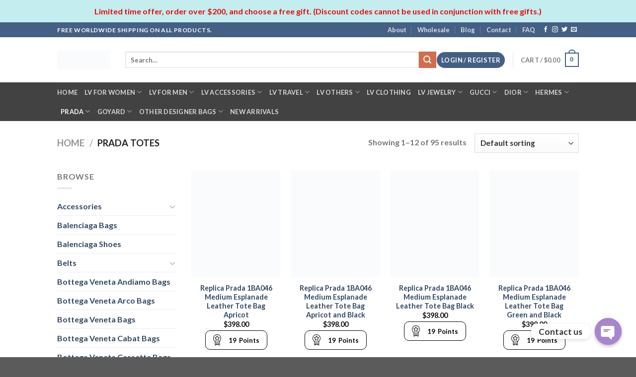

--- FILE ---
content_type: text/html; charset=UTF-8
request_url: https://aaareplica.nu/product-category/replica-prada-totes/
body_size: 47622
content:
<!DOCTYPE html><html lang="en-US" class="loading-site no-js"><head><meta charset="UTF-8" /><link rel="profile" href="https://gmpg.org/xfn/11" /><link rel="pingback" href="https://aaareplica.nu/xmlrpc.php" /> <script>(function(html){html.className=html.className.replace(/\bno-js\b/,'js')})(document.documentElement)</script> <meta name='robots' content='index, follow, max-image-preview:large, max-snippet:-1, max-video-preview:-1' /><meta name="viewport" content="width=device-width, initial-scale=1" /><title>Replica Prada Totes for Sale | Best Fake Designer Store</title><meta name="description" content="The best quality and most affordable fake Prada Totes on the market. Free shipping worldwide." /><link rel="canonical" href="https://aaareplica.nu/product-category/replica-prada-totes/" /><link rel="next" href="https://aaareplica.nu/product-category/replica-prada-totes/page/2/" /><meta property="og:locale" content="en_US" /><meta property="og:type" content="article" /><meta property="og:title" content="Replica Prada Totes for Sale | Best Fake Designer Store" /><meta property="og:description" content="The best quality and most affordable fake Prada Totes on the market. Free shipping worldwide." /><meta property="og:url" content="https://aaareplica.nu/product-category/replica-prada-totes/" /><meta name="twitter:card" content="summary_large_image" /> <script type="application/ld+json" class="yoast-schema-graph">{"@context":"https://schema.org","@graph":[{"@type":"CollectionPage","@id":"https://aaareplica.nu/product-category/replica-prada-totes/","url":"https://aaareplica.nu/product-category/replica-prada-totes/","name":"Replica Prada Totes for Sale | Best Fake Designer Store","isPartOf":{"@id":"https://aaareplica.nu/#website"},"primaryImageOfPage":{"@id":"https://aaareplica.nu/product-category/replica-prada-totes/#primaryimage"},"image":{"@id":"https://aaareplica.nu/product-category/replica-prada-totes/#primaryimage"},"thumbnailUrl":"https://aaareplica.nu/wp-content/uploads/1697/97/65325419835c6.jpg?v=1714057462","description":"The best quality and most affordable fake Prada Totes on the market. Free shipping worldwide.","breadcrumb":{"@id":"https://aaareplica.nu/product-category/replica-prada-totes/#breadcrumb"},"inLanguage":"en-US"},{"@type":"ImageObject","inLanguage":"en-US","@id":"https://aaareplica.nu/product-category/replica-prada-totes/#primaryimage","url":"https://aaareplica.nu/wp-content/uploads/1697/97/65325419835c6.jpg?v=1714057462","contentUrl":"https://aaareplica.nu/wp-content/uploads/1697/97/65325419835c6.jpg?v=1714057462","width":1080,"height":1080},{"@type":"BreadcrumbList","@id":"https://aaareplica.nu/product-category/replica-prada-totes/#breadcrumb","itemListElement":[{"@type":"ListItem","position":1,"name":"Home","item":"https://aaareplica.nu/"},{"@type":"ListItem","position":2,"name":"Prada Totes"}]},{"@type":"WebSite","@id":"https://aaareplica.nu/#website","url":"https://aaareplica.nu/","name":"","description":"","publisher":{"@id":"https://aaareplica.nu/#organization"},"potentialAction":[{"@type":"SearchAction","target":{"@type":"EntryPoint","urlTemplate":"https://aaareplica.nu/?s={search_term_string}"},"query-input":{"@type":"PropertyValueSpecification","valueRequired":true,"valueName":"search_term_string"}}],"inLanguage":"en-US"},{"@type":"Organization","@id":"https://aaareplica.nu/#organization","name":"Aaraplica","url":"https://aaareplica.nu/","logo":{"@type":"ImageObject","inLanguage":"en-US","@id":"https://aaareplica.nu/#/schema/logo/image/","url":"https://aaareplica.nu/wp-content/uploads/2021/07/print-1.svg","contentUrl":"https://aaareplica.nu/wp-content/uploads/2021/07/print-1.svg","caption":"Aaraplica"},"image":{"@id":"https://aaareplica.nu/#/schema/logo/image/"}}]}</script> <link rel='dns-prefetch' href='//ajax.googleapis.com' /><link rel='prefetch' href='https://aaareplica.nu/wp-content/themes/flatsome/assets/js/flatsome.js?ver=be4456ec53c49e21f6f3' /><link rel='prefetch' href='https://aaareplica.nu/wp-content/themes/flatsome/assets/js/chunk.slider.js?ver=3.18.2' /><link rel='prefetch' href='https://aaareplica.nu/wp-content/themes/flatsome/assets/js/chunk.popups.js?ver=3.18.2' /><link rel='prefetch' href='https://aaareplica.nu/wp-content/themes/flatsome/assets/js/chunk.tooltips.js?ver=3.18.2' /><link rel='prefetch' href='https://aaareplica.nu/wp-content/themes/flatsome/assets/js/woocommerce.js?ver=8e1d1e4735a78026b37a' /><link rel="alternate" type="application/rss+xml" title=" &raquo; Feed" href="https://aaareplica.nu/feed/" /><link rel="alternate" type="application/rss+xml" title=" &raquo; Comments Feed" href="https://aaareplica.nu/comments/feed/" /><link rel="alternate" type="application/rss+xml" title=" &raquo; Prada Totes Category Feed" href="https://aaareplica.nu/product-category/replica-prada-totes/feed/" />
 <script src="//www.googletagmanager.com/gtag/js?id=G-MEGGFE1674"  data-cfasync="false" data-wpfc-render="false" type="text/javascript" async></script> <script data-cfasync="false" data-wpfc-render="false" type="text/javascript">var mi_version = '8.23.1';
				var mi_track_user = true;
				var mi_no_track_reason = '';
				
								var disableStrs = [
										'ga-disable-G-MEGGFE1674',
									];

				/* Function to detect opted out users */
				function __gtagTrackerIsOptedOut() {
					for (var index = 0; index < disableStrs.length; index++) {
						if (document.cookie.indexOf(disableStrs[index] + '=true') > -1) {
							return true;
						}
					}

					return false;
				}

				/* Disable tracking if the opt-out cookie exists. */
				if (__gtagTrackerIsOptedOut()) {
					for (var index = 0; index < disableStrs.length; index++) {
						window[disableStrs[index]] = true;
					}
				}

				/* Opt-out function */
				function __gtagTrackerOptout() {
					for (var index = 0; index < disableStrs.length; index++) {
						document.cookie = disableStrs[index] + '=true; expires=Thu, 31 Dec 2099 23:59:59 UTC; path=/';
						window[disableStrs[index]] = true;
					}
				}

				if ('undefined' === typeof gaOptout) {
					function gaOptout() {
						__gtagTrackerOptout();
					}
				}
								window.dataLayer = window.dataLayer || [];

				window.MonsterInsightsDualTracker = {
					helpers: {},
					trackers: {},
				};
				if (mi_track_user) {
					function __gtagDataLayer() {
						dataLayer.push(arguments);
					}

					function __gtagTracker(type, name, parameters) {
						if (!parameters) {
							parameters = {};
						}

						if (parameters.send_to) {
							__gtagDataLayer.apply(null, arguments);
							return;
						}

						if (type === 'event') {
														parameters.send_to = monsterinsights_frontend.v4_id;
							var hookName = name;
							if (typeof parameters['event_category'] !== 'undefined') {
								hookName = parameters['event_category'] + ':' + name;
							}

							if (typeof MonsterInsightsDualTracker.trackers[hookName] !== 'undefined') {
								MonsterInsightsDualTracker.trackers[hookName](parameters);
							} else {
								__gtagDataLayer('event', name, parameters);
							}
							
						} else {
							__gtagDataLayer.apply(null, arguments);
						}
					}

					__gtagTracker('js', new Date());
					__gtagTracker('set', {
						'developer_id.dZGIzZG': true,
											});
										__gtagTracker('config', 'G-MEGGFE1674', {"forceSSL":"true","link_attribution":"true"} );
															window.gtag = __gtagTracker;										(function () {
						/* https://developers.google.com/analytics/devguides/collection/analyticsjs/ */
						/* ga and __gaTracker compatibility shim. */
						var noopfn = function () {
							return null;
						};
						var newtracker = function () {
							return new Tracker();
						};
						var Tracker = function () {
							return null;
						};
						var p = Tracker.prototype;
						p.get = noopfn;
						p.set = noopfn;
						p.send = function () {
							var args = Array.prototype.slice.call(arguments);
							args.unshift('send');
							__gaTracker.apply(null, args);
						};
						var __gaTracker = function () {
							var len = arguments.length;
							if (len === 0) {
								return;
							}
							var f = arguments[len - 1];
							if (typeof f !== 'object' || f === null || typeof f.hitCallback !== 'function') {
								if ('send' === arguments[0]) {
									var hitConverted, hitObject = false, action;
									if ('event' === arguments[1]) {
										if ('undefined' !== typeof arguments[3]) {
											hitObject = {
												'eventAction': arguments[3],
												'eventCategory': arguments[2],
												'eventLabel': arguments[4],
												'value': arguments[5] ? arguments[5] : 1,
											}
										}
									}
									if ('pageview' === arguments[1]) {
										if ('undefined' !== typeof arguments[2]) {
											hitObject = {
												'eventAction': 'page_view',
												'page_path': arguments[2],
											}
										}
									}
									if (typeof arguments[2] === 'object') {
										hitObject = arguments[2];
									}
									if (typeof arguments[5] === 'object') {
										Object.assign(hitObject, arguments[5]);
									}
									if ('undefined' !== typeof arguments[1].hitType) {
										hitObject = arguments[1];
										if ('pageview' === hitObject.hitType) {
											hitObject.eventAction = 'page_view';
										}
									}
									if (hitObject) {
										action = 'timing' === arguments[1].hitType ? 'timing_complete' : hitObject.eventAction;
										hitConverted = mapArgs(hitObject);
										__gtagTracker('event', action, hitConverted);
									}
								}
								return;
							}

							function mapArgs(args) {
								var arg, hit = {};
								var gaMap = {
									'eventCategory': 'event_category',
									'eventAction': 'event_action',
									'eventLabel': 'event_label',
									'eventValue': 'event_value',
									'nonInteraction': 'non_interaction',
									'timingCategory': 'event_category',
									'timingVar': 'name',
									'timingValue': 'value',
									'timingLabel': 'event_label',
									'page': 'page_path',
									'location': 'page_location',
									'title': 'page_title',
									'referrer' : 'page_referrer',
								};
								for (arg in args) {
																		if (!(!args.hasOwnProperty(arg) || !gaMap.hasOwnProperty(arg))) {
										hit[gaMap[arg]] = args[arg];
									} else {
										hit[arg] = args[arg];
									}
								}
								return hit;
							}

							try {
								f.hitCallback();
							} catch (ex) {
							}
						};
						__gaTracker.create = newtracker;
						__gaTracker.getByName = newtracker;
						__gaTracker.getAll = function () {
							return [];
						};
						__gaTracker.remove = noopfn;
						__gaTracker.loaded = true;
						window['__gaTracker'] = __gaTracker;
					})();
									} else {
										console.log("");
					(function () {
						function __gtagTracker() {
							return null;
						}

						window['__gtagTracker'] = __gtagTracker;
						window['gtag'] = __gtagTracker;
					})();
									}</script> <style id="woo-coupon-box-custom-css" type="text/css"></style><style id="woo-coupon-box-custom-input-border-radius" type="text/css"></style><style id='wp-img-auto-sizes-contain-inline-css' type='text/css'>img:is([sizes=auto i],[sizes^="auto," i]){contain-intrinsic-size:3000px 1500px}</style><link data-optimized="1" rel='stylesheet' id='ywpar-blocks-style-css' href='https://aaareplica.nu/wp-content/litespeed/css/d1a73a6b228daba150b1a6258e739159.css?ver=9c646' type='text/css' media='all' /><style id='wp-block-library-inline-css' type='text/css'>:root{--wp-block-synced-color:#7a00df;--wp-block-synced-color--rgb:122,0,223;--wp-bound-block-color:var(--wp-block-synced-color);--wp-editor-canvas-background:#ddd;--wp-admin-theme-color:#007cba;--wp-admin-theme-color--rgb:0,124,186;--wp-admin-theme-color-darker-10:#006ba1;--wp-admin-theme-color-darker-10--rgb:0,107,160.5;--wp-admin-theme-color-darker-20:#005a87;--wp-admin-theme-color-darker-20--rgb:0,90,135;--wp-admin-border-width-focus:2px}@media (min-resolution:192dpi){:root{--wp-admin-border-width-focus:1.5px}}.wp-element-button{cursor:pointer}:root .has-very-light-gray-background-color{background-color:#eee}:root .has-very-dark-gray-background-color{background-color:#313131}:root .has-very-light-gray-color{color:#eee}:root .has-very-dark-gray-color{color:#313131}:root .has-vivid-green-cyan-to-vivid-cyan-blue-gradient-background{background:linear-gradient(135deg,#00d084,#0693e3)}:root .has-purple-crush-gradient-background{background:linear-gradient(135deg,#34e2e4,#4721fb 50%,#ab1dfe)}:root .has-hazy-dawn-gradient-background{background:linear-gradient(135deg,#faaca8,#dad0ec)}:root .has-subdued-olive-gradient-background{background:linear-gradient(135deg,#fafae1,#67a671)}:root .has-atomic-cream-gradient-background{background:linear-gradient(135deg,#fdd79a,#004a59)}:root .has-nightshade-gradient-background{background:linear-gradient(135deg,#330968,#31cdcf)}:root .has-midnight-gradient-background{background:linear-gradient(135deg,#020381,#2874fc)}:root{--wp--preset--font-size--normal:16px;--wp--preset--font-size--huge:42px}.has-regular-font-size{font-size:1em}.has-larger-font-size{font-size:2.625em}.has-normal-font-size{font-size:var(--wp--preset--font-size--normal)}.has-huge-font-size{font-size:var(--wp--preset--font-size--huge)}.has-text-align-center{text-align:center}.has-text-align-left{text-align:left}.has-text-align-right{text-align:right}.has-fit-text{white-space:nowrap!important}#end-resizable-editor-section{display:none}.aligncenter{clear:both}.items-justified-left{justify-content:flex-start}.items-justified-center{justify-content:center}.items-justified-right{justify-content:flex-end}.items-justified-space-between{justify-content:space-between}.screen-reader-text{border:0;clip-path:inset(50%);height:1px;margin:-1px;overflow:hidden;padding:0;position:absolute;width:1px;word-wrap:normal!important}.screen-reader-text:focus{background-color:#ddd;clip-path:none;color:#444;display:block;font-size:1em;height:auto;left:5px;line-height:normal;padding:15px 23px 14px;text-decoration:none;top:5px;width:auto;z-index:100000}html :where(.has-border-color){border-style:solid}html :where([style*=border-top-color]){border-top-style:solid}html :where([style*=border-right-color]){border-right-style:solid}html :where([style*=border-bottom-color]){border-bottom-style:solid}html :where([style*=border-left-color]){border-left-style:solid}html :where([style*=border-width]){border-style:solid}html :where([style*=border-top-width]){border-top-style:solid}html :where([style*=border-right-width]){border-right-style:solid}html :where([style*=border-bottom-width]){border-bottom-style:solid}html :where([style*=border-left-width]){border-left-style:solid}html :where(img[class*=wp-image-]){height:auto;max-width:100%}:where(figure){margin:0 0 1em}html :where(.is-position-sticky){--wp-admin--admin-bar--position-offset:var(--wp-admin--admin-bar--height,0px)}@media screen and (max-width:600px){html :where(.is-position-sticky){--wp-admin--admin-bar--position-offset:0px}}</style><style id='wp-block-list-inline-css' type='text/css'>ol,ul{box-sizing:border-box}:root :where(.wp-block-list.has-background){padding:1.25em 2.375em}</style><link data-optimized="1" rel='stylesheet' id='wc-blocks-style-css' href='https://aaareplica.nu/wp-content/litespeed/css/078599c1006bd24d28e50ae24a177ad3.css?ver=c8106' type='text/css' media='all' /><style id='global-styles-inline-css' type='text/css'>:root{--wp--preset--aspect-ratio--square:1;--wp--preset--aspect-ratio--4-3:4/3;--wp--preset--aspect-ratio--3-4:3/4;--wp--preset--aspect-ratio--3-2:3/2;--wp--preset--aspect-ratio--2-3:2/3;--wp--preset--aspect-ratio--16-9:16/9;--wp--preset--aspect-ratio--9-16:9/16;--wp--preset--color--black:#000000;--wp--preset--color--cyan-bluish-gray:#abb8c3;--wp--preset--color--white:#ffffff;--wp--preset--color--pale-pink:#f78da7;--wp--preset--color--vivid-red:#cf2e2e;--wp--preset--color--luminous-vivid-orange:#ff6900;--wp--preset--color--luminous-vivid-amber:#fcb900;--wp--preset--color--light-green-cyan:#7bdcb5;--wp--preset--color--vivid-green-cyan:#00d084;--wp--preset--color--pale-cyan-blue:#8ed1fc;--wp--preset--color--vivid-cyan-blue:#0693e3;--wp--preset--color--vivid-purple:#9b51e0;--wp--preset--color--primary:#446084;--wp--preset--color--secondary:#d26e4b;--wp--preset--color--success:#7a9c59;--wp--preset--color--alert:#b20000;--wp--preset--gradient--vivid-cyan-blue-to-vivid-purple:linear-gradient(135deg,rgb(6,147,227) 0%,rgb(155,81,224) 100%);--wp--preset--gradient--light-green-cyan-to-vivid-green-cyan:linear-gradient(135deg,rgb(122,220,180) 0%,rgb(0,208,130) 100%);--wp--preset--gradient--luminous-vivid-amber-to-luminous-vivid-orange:linear-gradient(135deg,rgb(252,185,0) 0%,rgb(255,105,0) 100%);--wp--preset--gradient--luminous-vivid-orange-to-vivid-red:linear-gradient(135deg,rgb(255,105,0) 0%,rgb(207,46,46) 100%);--wp--preset--gradient--very-light-gray-to-cyan-bluish-gray:linear-gradient(135deg,rgb(238,238,238) 0%,rgb(169,184,195) 100%);--wp--preset--gradient--cool-to-warm-spectrum:linear-gradient(135deg,rgb(74,234,220) 0%,rgb(151,120,209) 20%,rgb(207,42,186) 40%,rgb(238,44,130) 60%,rgb(251,105,98) 80%,rgb(254,248,76) 100%);--wp--preset--gradient--blush-light-purple:linear-gradient(135deg,rgb(255,206,236) 0%,rgb(152,150,240) 100%);--wp--preset--gradient--blush-bordeaux:linear-gradient(135deg,rgb(254,205,165) 0%,rgb(254,45,45) 50%,rgb(107,0,62) 100%);--wp--preset--gradient--luminous-dusk:linear-gradient(135deg,rgb(255,203,112) 0%,rgb(199,81,192) 50%,rgb(65,88,208) 100%);--wp--preset--gradient--pale-ocean:linear-gradient(135deg,rgb(255,245,203) 0%,rgb(182,227,212) 50%,rgb(51,167,181) 100%);--wp--preset--gradient--electric-grass:linear-gradient(135deg,rgb(202,248,128) 0%,rgb(113,206,126) 100%);--wp--preset--gradient--midnight:linear-gradient(135deg,rgb(2,3,129) 0%,rgb(40,116,252) 100%);--wp--preset--font-size--small:13px;--wp--preset--font-size--medium:20px;--wp--preset--font-size--large:36px;--wp--preset--font-size--x-large:42px;--wp--preset--font-family--inter:"Inter", sans-serif;--wp--preset--font-family--cardo:Cardo;--wp--preset--spacing--20:0.44rem;--wp--preset--spacing--30:0.67rem;--wp--preset--spacing--40:1rem;--wp--preset--spacing--50:1.5rem;--wp--preset--spacing--60:2.25rem;--wp--preset--spacing--70:3.38rem;--wp--preset--spacing--80:5.06rem;--wp--preset--shadow--natural:6px 6px 9px rgba(0, 0, 0, 0.2);--wp--preset--shadow--deep:12px 12px 50px rgba(0, 0, 0, 0.4);--wp--preset--shadow--sharp:6px 6px 0px rgba(0, 0, 0, 0.2);--wp--preset--shadow--outlined:6px 6px 0px -3px rgb(255, 255, 255), 6px 6px rgb(0, 0, 0);--wp--preset--shadow--crisp:6px 6px 0px rgb(0, 0, 0)}:where(body){margin:0}.wp-site-blocks>.alignleft{float:left;margin-right:2em}.wp-site-blocks>.alignright{float:right;margin-left:2em}.wp-site-blocks>.aligncenter{justify-content:center;margin-left:auto;margin-right:auto}:where(.is-layout-flex){gap:.5em}:where(.is-layout-grid){gap:.5em}.is-layout-flow>.alignleft{float:left;margin-inline-start:0;margin-inline-end:2em}.is-layout-flow>.alignright{float:right;margin-inline-start:2em;margin-inline-end:0}.is-layout-flow>.aligncenter{margin-left:auto!important;margin-right:auto!important}.is-layout-constrained>.alignleft{float:left;margin-inline-start:0;margin-inline-end:2em}.is-layout-constrained>.alignright{float:right;margin-inline-start:2em;margin-inline-end:0}.is-layout-constrained>.aligncenter{margin-left:auto!important;margin-right:auto!important}.is-layout-constrained>:where(:not(.alignleft):not(.alignright):not(.alignfull)){margin-left:auto!important;margin-right:auto!important}body .is-layout-flex{display:flex}.is-layout-flex{flex-wrap:wrap;align-items:center}.is-layout-flex>:is(*,div){margin:0}body .is-layout-grid{display:grid}.is-layout-grid>:is(*,div){margin:0}body{padding-top:0;padding-right:0;padding-bottom:0;padding-left:0}a:where(:not(.wp-element-button)){text-decoration:none}:root :where(.wp-element-button,.wp-block-button__link){background-color:#32373c;border-width:0;color:#fff;font-family:inherit;font-size:inherit;font-style:inherit;font-weight:inherit;letter-spacing:inherit;line-height:inherit;padding-top:calc(0.667em + 2px);padding-right:calc(1.333em + 2px);padding-bottom:calc(0.667em + 2px);padding-left:calc(1.333em + 2px);text-decoration:none;text-transform:inherit}.has-black-color{color:var(--wp--preset--color--black)!important}.has-cyan-bluish-gray-color{color:var(--wp--preset--color--cyan-bluish-gray)!important}.has-white-color{color:var(--wp--preset--color--white)!important}.has-pale-pink-color{color:var(--wp--preset--color--pale-pink)!important}.has-vivid-red-color{color:var(--wp--preset--color--vivid-red)!important}.has-luminous-vivid-orange-color{color:var(--wp--preset--color--luminous-vivid-orange)!important}.has-luminous-vivid-amber-color{color:var(--wp--preset--color--luminous-vivid-amber)!important}.has-light-green-cyan-color{color:var(--wp--preset--color--light-green-cyan)!important}.has-vivid-green-cyan-color{color:var(--wp--preset--color--vivid-green-cyan)!important}.has-pale-cyan-blue-color{color:var(--wp--preset--color--pale-cyan-blue)!important}.has-vivid-cyan-blue-color{color:var(--wp--preset--color--vivid-cyan-blue)!important}.has-vivid-purple-color{color:var(--wp--preset--color--vivid-purple)!important}.has-primary-color{color:var(--wp--preset--color--primary)!important}.has-secondary-color{color:var(--wp--preset--color--secondary)!important}.has-success-color{color:var(--wp--preset--color--success)!important}.has-alert-color{color:var(--wp--preset--color--alert)!important}.has-black-background-color{background-color:var(--wp--preset--color--black)!important}.has-cyan-bluish-gray-background-color{background-color:var(--wp--preset--color--cyan-bluish-gray)!important}.has-white-background-color{background-color:var(--wp--preset--color--white)!important}.has-pale-pink-background-color{background-color:var(--wp--preset--color--pale-pink)!important}.has-vivid-red-background-color{background-color:var(--wp--preset--color--vivid-red)!important}.has-luminous-vivid-orange-background-color{background-color:var(--wp--preset--color--luminous-vivid-orange)!important}.has-luminous-vivid-amber-background-color{background-color:var(--wp--preset--color--luminous-vivid-amber)!important}.has-light-green-cyan-background-color{background-color:var(--wp--preset--color--light-green-cyan)!important}.has-vivid-green-cyan-background-color{background-color:var(--wp--preset--color--vivid-green-cyan)!important}.has-pale-cyan-blue-background-color{background-color:var(--wp--preset--color--pale-cyan-blue)!important}.has-vivid-cyan-blue-background-color{background-color:var(--wp--preset--color--vivid-cyan-blue)!important}.has-vivid-purple-background-color{background-color:var(--wp--preset--color--vivid-purple)!important}.has-primary-background-color{background-color:var(--wp--preset--color--primary)!important}.has-secondary-background-color{background-color:var(--wp--preset--color--secondary)!important}.has-success-background-color{background-color:var(--wp--preset--color--success)!important}.has-alert-background-color{background-color:var(--wp--preset--color--alert)!important}.has-black-border-color{border-color:var(--wp--preset--color--black)!important}.has-cyan-bluish-gray-border-color{border-color:var(--wp--preset--color--cyan-bluish-gray)!important}.has-white-border-color{border-color:var(--wp--preset--color--white)!important}.has-pale-pink-border-color{border-color:var(--wp--preset--color--pale-pink)!important}.has-vivid-red-border-color{border-color:var(--wp--preset--color--vivid-red)!important}.has-luminous-vivid-orange-border-color{border-color:var(--wp--preset--color--luminous-vivid-orange)!important}.has-luminous-vivid-amber-border-color{border-color:var(--wp--preset--color--luminous-vivid-amber)!important}.has-light-green-cyan-border-color{border-color:var(--wp--preset--color--light-green-cyan)!important}.has-vivid-green-cyan-border-color{border-color:var(--wp--preset--color--vivid-green-cyan)!important}.has-pale-cyan-blue-border-color{border-color:var(--wp--preset--color--pale-cyan-blue)!important}.has-vivid-cyan-blue-border-color{border-color:var(--wp--preset--color--vivid-cyan-blue)!important}.has-vivid-purple-border-color{border-color:var(--wp--preset--color--vivid-purple)!important}.has-primary-border-color{border-color:var(--wp--preset--color--primary)!important}.has-secondary-border-color{border-color:var(--wp--preset--color--secondary)!important}.has-success-border-color{border-color:var(--wp--preset--color--success)!important}.has-alert-border-color{border-color:var(--wp--preset--color--alert)!important}.has-vivid-cyan-blue-to-vivid-purple-gradient-background{background:var(--wp--preset--gradient--vivid-cyan-blue-to-vivid-purple)!important}.has-light-green-cyan-to-vivid-green-cyan-gradient-background{background:var(--wp--preset--gradient--light-green-cyan-to-vivid-green-cyan)!important}.has-luminous-vivid-amber-to-luminous-vivid-orange-gradient-background{background:var(--wp--preset--gradient--luminous-vivid-amber-to-luminous-vivid-orange)!important}.has-luminous-vivid-orange-to-vivid-red-gradient-background{background:var(--wp--preset--gradient--luminous-vivid-orange-to-vivid-red)!important}.has-very-light-gray-to-cyan-bluish-gray-gradient-background{background:var(--wp--preset--gradient--very-light-gray-to-cyan-bluish-gray)!important}.has-cool-to-warm-spectrum-gradient-background{background:var(--wp--preset--gradient--cool-to-warm-spectrum)!important}.has-blush-light-purple-gradient-background{background:var(--wp--preset--gradient--blush-light-purple)!important}.has-blush-bordeaux-gradient-background{background:var(--wp--preset--gradient--blush-bordeaux)!important}.has-luminous-dusk-gradient-background{background:var(--wp--preset--gradient--luminous-dusk)!important}.has-pale-ocean-gradient-background{background:var(--wp--preset--gradient--pale-ocean)!important}.has-electric-grass-gradient-background{background:var(--wp--preset--gradient--electric-grass)!important}.has-midnight-gradient-background{background:var(--wp--preset--gradient--midnight)!important}.has-small-font-size{font-size:var(--wp--preset--font-size--small)!important}.has-medium-font-size{font-size:var(--wp--preset--font-size--medium)!important}.has-large-font-size{font-size:var(--wp--preset--font-size--large)!important}.has-x-large-font-size{font-size:var(--wp--preset--font-size--x-large)!important}.has-inter-font-family{font-family:var(--wp--preset--font-family--inter)!important}.has-cardo-font-family{font-family:var(--wp--preset--font-family--cardo)!important}</style><link data-optimized="1" rel='stylesheet' id='cr-frontend-css-css' href='https://aaareplica.nu/wp-content/litespeed/css/3badf71b6d9eae0703cb4521caa2147e.css?ver=cf80e' type='text/css' media='all' /><link data-optimized="1" rel='stylesheet' id='chaty-css-css' href='https://aaareplica.nu/wp-content/litespeed/css/dabfe5346b008a9ab4dc60bace0dddbe.css?ver=ac247' type='text/css' media='all' /><link data-optimized="1" rel='stylesheet' id='sp-ea-font-awesome-css' href='https://aaareplica.nu/wp-content/litespeed/css/724cb70280e39ac25021ff4475ea042c.css?ver=d4429' type='text/css' media='all' /><link data-optimized="1" rel='stylesheet' id='sp-ea-animation-css' href='https://aaareplica.nu/wp-content/litespeed/css/5f86346e784f0906d157d529f9747625.css?ver=ae0ab' type='text/css' media='all' /><link data-optimized="1" rel='stylesheet' id='sp-ea-style-css' href='https://aaareplica.nu/wp-content/litespeed/css/82fd12da3a96f98f76aa00b876bc4aaf.css?ver=aa6c9' type='text/css' media='all' /><style id='sp-ea-style-inline-css' type='text/css'>#sp-ea-46270 .spcollapsing{height:0;overflow:hidden;transition-property:height;transition-duration:500ms}#sp-ea-46270.sp-easy-accordion>.sp-ea-single.eap_inactive>.ea-header a{background-color:#bb0000!important;color:#fff!important}#sp-ea-46270.sp-easy-accordion>.sp-ea-single{margin-bottom:10px;border:1px solid #e2e2e2;border-radius:3px}#sp-ea-46270.sp-easy-accordion>.sp-ea-single>.ea-header a{background:#eee}#sp-ea-46270.sp-easy-accordion>.sp-ea-single.ea-expand>.ea-header a{background:#eee}#sp-ea-46270.sp-easy-accordion>.sp-ea-single>.ea-header:hover a{background:#eee}#sp-ea-46270.sp-easy-accordion>.sp-ea-single>.ea-header a .eap-title-icon{color:#444;font-size:20px}#sp-ea-46270.sp-easy-accordion>.sp-ea-single>.ea-header a .eap-title-custom-icon{max-width:20px}#sp-ea-46270.sp-easy-accordion>.sp-ea-single>.ea-header:hover a .eap-title-icon{color:#444}#sp-ea-46270.sp-easy-accordion>.sp-ea-single.ea-expand>.ea-header a .eap-title-icon{color:#444}#sp-ea-46270.sp-easy-accordion>.sp-ea-single>.ea-header a{padding:15px 15px 15px 15px;color:#444;font-size:20px;line-height:30px;text-align:left;letter-spacing:0;text-transform:none}#sp-ea-46270.sp-easy-accordion>.sp-ea-single>.ea-header:hover a{color:#444}#sp-ea-46270.sp-easy-accordion>.sp-ea-single.ea-expand>.ea-header a{color:#444}#sp-ea-46270.sp-easy-accordion>.sp-ea-single>.sp-collapse>.ea-body p,#sp-ea-46270.sp-easy-accordion>.sp-ea-single>.sp-collapse>.ea-body{background:#fff;padding:15px 15px 15px 15px;border-radius:0 0 3px 3px;color:#444;font-size:16px;text-align:left;letter-spacing:0;line-height:26px;animation-delay:200ms;text-transform:none}#sp-ea-46270.sp-easy-accordion>.sp-ea-single>.ea-header a .ea-expand-icon.fa{color:#444;font-size:16px;font-style:normal}#sp-ea-46270.sp-easy-accordion>.sp-ea-single>.ea-header:hover a .ea-expand-icon.fa{color:#444}#sp-ea-46270.sp-easy-accordion>.sp-ea-single.ea-expand>.ea-header a .ea-expand-icon.fa{color:#444}#sp-ea-46270.sp-easy-accordion>.sp-ea-single{border-radius:3px;border:1px solid #e2e2e2}#sp-ea-46270.sp-easy-accordion>.sp-ea-single>.sp-collapse>.ea-body{border-radius:0 0 3px 3px;border:none}#sp-ea-46270.sp-easy-accordion>.sp-ea-single>.ea-header a .ea-expand-icon.fa{float:left;margin-right:10px}#sp-ea-46270 #eap_faq_search_bar_container input{display:none;opacity:0}#sp-ea-46270 #eap_faq_search_bar_container ::before{content:""}#sp-ea-46270.sp-easy-accordion>.sp-ea-single>.sp-collapse>.ea-body p{padding:0}</style><link data-optimized="1" rel='stylesheet' id='simple-banner-style-css' href='https://aaareplica.nu/wp-content/litespeed/css/5be0eda58d68392caad7b0b0efab895e.css?ver=3e35e' type='text/css' media='all' /><link data-optimized="1" rel='stylesheet' id='checkoutcom-style-css' href='https://aaareplica.nu/wp-content/litespeed/css/ba848064162ea0c8fa390930cd1d2702.css?ver=02bc2' type='text/css' media='all' /><link data-optimized="1" rel='stylesheet' id='normalize-css' href='https://aaareplica.nu/wp-content/litespeed/css/e6662638b540634c4c8907bf21863ee8.css?ver=475b9' type='text/css' media='all' /><link data-optimized="1" rel='stylesheet' id='frames_style-css' href='https://aaareplica.nu/wp-content/litespeed/css/9cb208c08ae6291f72e1622f2f40fd8f.css?ver=58826' type='text/css' media='all' /><style id='woocommerce-inline-inline-css' type='text/css'>.woocommerce form .form-row .required{visibility:visible}</style><link data-optimized="1" rel='stylesheet' id='xs-front-style-css' href='https://aaareplica.nu/wp-content/litespeed/css/4439a55387837aec779df7f02ed886e8.css?ver=5214b' type='text/css' media='all' /><link data-optimized="1" rel='stylesheet' id='xs_login_font_login_css-css' href='https://aaareplica.nu/wp-content/litespeed/css/8c65282a3ca55d5ed82228a1cc13bd31.css?ver=43d28' type='text/css' media='all' /><link data-optimized="1" rel='stylesheet' id='wt-woocommerce-related-products-css' href='https://aaareplica.nu/wp-content/litespeed/css/c5afd0dfdc32b81df8f134064ef7a7f7.css?ver=6d880' type='text/css' media='all' /><link data-optimized="1" rel='stylesheet' id='carousel-css-css' href='https://aaareplica.nu/wp-content/litespeed/css/0a3788d9125b584b6c646eaff926cde8.css?ver=67f9c' type='text/css' media='all' /><link data-optimized="1" rel='stylesheet' id='carousel-theme-css-css' href='https://aaareplica.nu/wp-content/litespeed/css/8d6b4dd154e5b582052b25611b6c295b.css?ver=eb54e' type='text/css' media='all' /><link data-optimized="1" rel='stylesheet' id='woo-coupon-box-popup-type-wcb-md-effect-1-css' href='https://aaareplica.nu/wp-content/litespeed/css/d3e9e793659fe9546dd948635953abfc.css?ver=d9ac8' type='text/css' media='all' /><link data-optimized="1" rel='stylesheet' id='wcb-weather-style-css' href='https://aaareplica.nu/wp-content/litespeed/css/fb59ccdbc449c7008510f3bd9bcc34fa.css?ver=20181' type='text/css' media='all' /><link data-optimized="1" rel='stylesheet' id='woo-coupon-box-template-1-css' href='https://aaareplica.nu/wp-content/litespeed/css/00cf0fd25eaff268741ae30092731333.css?ver=43ee1' type='text/css' media='all' /><link data-optimized="1" rel='stylesheet' id='woo-coupon-box-giftbox-icons-css' href='https://aaareplica.nu/wp-content/litespeed/css/de64d2eb3e199759199f32f7b227e1f9.css?ver=a8db0' type='text/css' media='all' /><link data-optimized="1" rel='stylesheet' id='woo-coupon-box-social-icons-css' href='https://aaareplica.nu/wp-content/litespeed/css/144b3535d48897b1fc4c532f256c5a0f.css?ver=8ed4f' type='text/css' media='all' /><link data-optimized="1" rel='stylesheet' id='woo-coupon-box-close-icons-css' href='https://aaareplica.nu/wp-content/litespeed/css/8442a89405a427c2168eb5a8f36fd65f.css?ver=2cc30' type='text/css' media='all' /><link data-optimized="1" rel='stylesheet' id='woo-coupon-box-basic-css' href='https://aaareplica.nu/wp-content/litespeed/css/239633d745c91de642bde61b88e7b07e.css?ver=73f30' type='text/css' media='all' /><style id='woo-coupon-box-basic-inline-css' type='text/css'>.wcb-coupon-box span.wcb-md-close{font-size:16px;width:36px;line-height:36px;color:#000;background:rgb(255 255 255 / .7);border-radius:20px;right:-11px;top:-11px}.wcb-coupon-box .wcb-content-wrap .wcb-md-content{border-radius:25px}.wcb-coupon-box .wcb-md-content .wcb-modal-header{background-color:#1e73be;color:#fff;font-size:40px;line-height:40px;padding-top:20px;padding-bottom:20px}.wcb-coupon-box .wcb-md-content .wcb-modal-body{background-color:#f4fbff;color:#000}.wcb-coupon-box .wcb-md-content .wcb-modal-body .wcb-coupon-message{color:;font-size:14px;text-align:center}.wcb-coupon-box .wcb-newsletter input.wcb-email{border-radius:0}.wcb-coupon-box .wcb-modal-body .wcb-coupon-box-newsletter .wcb-newsletter-form input{margin-right:0}.wcb-coupon-box.wcb-collapse-after-close .wcb-coupon-box-newsletter{padding-bottom:0!important}.wcb-coupon-box .wcb-newsletter span.wcb-button{color:#fff;background-color:#ff1452;border-radius:0}.wcb-md-overlay{background:rgb(29 29 29 / .8)}.wcb-coupon-box .wcb-sharing-container .wcb-list-socials .wcb-social-icon{font-size:50px;line-height:50px}.wcb-coupon-box .wcb-sharing-container .wcb-list-socials .wcb-facebook-follow .wcb-social-icon{color:#3b579d}.wcb-coupon-box .wcb-sharing-container .wcb-list-socials .wcb-twitter-follow .wcb-social-icon{color:#3CF}.wcb-coupon-box .wcb-sharing-container .wcb-list-socials .wcb-pinterest-follow .wcb-social-icon{color:#BD081C}.wcb-coupon-box .wcb-sharing-container .wcb-list-socials .wcb-instagram-follow .wcb-social-icon{color:#6a453b}.wcb-coupon-box .wcb-sharing-container .wcb-list-socials .wcb-dribbble-follow .wcb-social-icon{color:#F26798}.wcb-coupon-box .wcb-sharing-container .wcb-list-socials .wcb-tumblr-follow .wcb-social-icon{color:#32506d}.wcb-coupon-box .wcb-sharing-container .wcb-list-socials .wcb-google-follow .wcb-social-icon{color:#DC4A38}.wcb-coupon-box .wcb-sharing-container .wcb-list-socials .wcb-vkontakte-follow .wcb-social-icon{color:#45668e}.wcb-coupon-box .wcb-sharing-container .wcb-list-socials .wcb-linkedin-follow .wcb-social-icon{color:#007bb5}.wcb-coupon-box .wcb-sharing-container .wcb-list-socials .wcb-youtube-follow .wcb-social-icon{color:red}.wcb-coupon-box-small-icon{font-size:30px;line-height:30px;color:#fff}.wcb-coupon-box-small-icon-wrap{background-color:#9632dc;border-radius:8px}.wcb-coupon-box .wcb-md-close-never-reminder-field .wcb-md-close-never-reminder{color:#c3bbbb;background-color:#eff6fa;border-radius:4px}</style><link data-optimized="1" rel='stylesheet' id='woo-notification-icons-close-css' href='https://aaareplica.nu/wp-content/litespeed/css/1c95801b92d64678b9d01d201e947b9e.css?ver=7b20d' type='text/css' media='all' /><link data-optimized="1" rel='stylesheet' id='woo-notification-css' href='https://aaareplica.nu/wp-content/litespeed/css/3bba72fb4fb95ab7536fca1c9987cd3f.css?ver=f6b8b' type='text/css' media='all' /><style id='woo-notification-inline-css' type='text/css'>#message-purchased #notify-close:before{color:#000}#message-purchased .message-purchase-main{overflow:hidden}#message-purchased .wn-notification-image-wrapper{padding:0}#message-purchased .wn-notification-message-container{padding-left:20px}#message-purchased .message-purchase-main{background-color:#fff;color:#000000!important;border-radius:3px}#message-purchased a,#message-purchased p span{color:#000000!important}</style><link data-optimized="1" rel='stylesheet' id='yith-wcpsc-frontent-styles-css' href='https://aaareplica.nu/wp-content/litespeed/css/2c9c3ce28cff2319ed96292dda9661ec.css?ver=a4b2f' type='text/css' media='all' /><style id='yith-wcpsc-frontent-styles-inline-css' type='text/css'>.yith-wcpsc-overlay{background:#000;opacity:.8}.yith-wcpsc-product-size-chart-button{background:#b369a5;border:none;border-radius:3px;color:#fff;display:inline-block;padding:10px 20px 10px 20px;text-decoration:none;margin:5px 3px;cursor:pointer;box-shadow:0 2px 7px -2px #ddd}.yith-wcpsc-product-size-chart-button:hover{background:#c287b7}.yith-wcpsc-product-table-default td,.yith-wcpsc-product-table-default th{border:1px solid #e0e0e0!important}.yith-wcpsc-product-table-default tr>td:first-child,.yith-wcpsc-product-table-default th{background:#f9f9f9!important}.yith-wcpsc-product-size-charts-popup-informal{background:#999999!important}.yith-wcpsc-product-size-charts-popup-informal span.yith-wcpsc-product-size-charts-popup-close{color:#b8b8b8!important}</style><link data-optimized="1" rel='stylesheet' id='dashicons-css' href='https://aaareplica.nu/wp-content/litespeed/css/f2982f1f9036311e681fe271053fda16.css?ver=b3c7c' type='text/css' media='all' /><style id='dashicons-inline-css' type='text/css'>[data-font="Dashicons"]:before{font-family:'Dashicons'!important;content:attr(data-icon)!important;speak:none!important;font-weight:normal!important;font-variant:normal!important;text-transform:none!important;line-height:1!important;font-style:normal!important;-webkit-font-smoothing:antialiased!important;-moz-osx-font-smoothing:grayscale!important}</style><link data-optimized="1" rel='stylesheet' id='jquery-ui-style-css-css' href='https://aaareplica.nu/wp-content/litespeed/css/21835e10e565e749d16328dee306b69c.css?ver=6b69c' type='text/css' media='all' /><link data-optimized="1" rel='stylesheet' id='ywpar-date-picker-style-css' href='https://aaareplica.nu/wp-content/litespeed/css/381010219cc79b67ab75b907cb388c62.css?ver=a7703' type='text/css' media='all' /><link data-optimized="1" rel='stylesheet' id='ywpar_frontend-css' href='https://aaareplica.nu/wp-content/litespeed/css/7b3ef9064f5d7f9aa48c926eb000bc58.css?ver=dc4b4' type='text/css' media='all' /><link data-optimized="1" rel='stylesheet' id='wp-featherlight-css' href='https://aaareplica.nu/wp-content/litespeed/css/3813daa2dfd4df5eb6775dff4fb03352.css?ver=4956a' type='text/css' media='all' /><link data-optimized="1" rel='stylesheet' id='flatsome-main-css' href='https://aaareplica.nu/wp-content/litespeed/css/c26437ecb5475fb531841dd8ed8fbabe.css?ver=66528' type='text/css' media='all' /><style id='flatsome-main-inline-css' type='text/css'>@font-face{font-family:"fl-icons";font-display:block;src:url(https://aaareplica.nu/wp-content/themes/flatsome/assets/css/icons/fl-icons.eot?v=3.18.2);src:url(https://aaareplica.nu/wp-content/themes/flatsome/assets/css/icons/fl-icons.eot#iefix?v=3.18.2) format("embedded-opentype"),url(https://aaareplica.nu/wp-content/themes/flatsome/assets/css/icons/fl-icons.woff2?v=3.18.2) format("woff2"),url(https://aaareplica.nu/wp-content/themes/flatsome/assets/css/icons/fl-icons.ttf?v=3.18.2) format("truetype"),url(https://aaareplica.nu/wp-content/themes/flatsome/assets/css/icons/fl-icons.woff?v=3.18.2) format("woff"),url(https://aaareplica.nu/wp-content/themes/flatsome/assets/css/icons/fl-icons.svg?v=3.18.2#fl-icons) format("svg")}</style><link data-optimized="1" rel='stylesheet' id='flatsome-shop-css' href='https://aaareplica.nu/wp-content/litespeed/css/8ee6971fb175f4b3cccb026acf971faf.css?ver=e56f4' type='text/css' media='all' /><link data-optimized="1" rel='stylesheet' id='flatsome-style-css' href='https://aaareplica.nu/wp-content/litespeed/css/2574f385567c71afd5f0b3da10954339.css?ver=95df9' type='text/css' media='all' /> <script type="text/template" id="tmpl-variation-template"><div class="woocommerce-variation-description">{{{ data.variation.variation_description }}}</div>
	<div class="woocommerce-variation-price">{{{ data.variation.price_html }}}</div>
	<div class="woocommerce-variation-availability">{{{ data.variation.availability_html }}}</div></script> <script type="text/template" id="tmpl-unavailable-variation-template"><p>Sorry, this product is unavailable. Please choose a different combination.</p></script> <script type="text/javascript" src="https://aaareplica.nu/wp-includes/js/jquery/jquery.min.js?ver=3.7.1" id="jquery-core-js"></script> <script data-optimized="1" type="text/javascript" src="https://aaareplica.nu/wp-content/litespeed/js/23ed2839f73f4fe1ff53c0c217fd3034.js?ver=51db5" id="jquery-migrate-js"></script> <script type="text/javascript" src="https://aaareplica.nu/wp-content/plugins/google-analytics-premium/assets/js/frontend-gtag.min.js?ver=8.23.1" id="monsterinsights-frontend-script-js"></script> <script data-cfasync="false" data-wpfc-render="false" type="text/javascript" id='monsterinsights-frontend-script-js-extra'>/*  */
var monsterinsights_frontend = {"js_events_tracking":"true","download_extensions":"doc,pdf,ppt,zip,xls,docx,pptx,xlsx","inbound_paths":"[{\"path\":\"\\\/go\\\/\",\"label\":\"affiliate\"},{\"path\":\"\\\/recommend\\\/\",\"label\":\"affiliate\"}]","home_url":"https:\/\/aaareplica.nu","hash_tracking":"false","v4_id":"G-MEGGFE1674"};/*  */</script> <script data-optimized="1" type="text/javascript" id="chaty-js-extra">var chaty_settings={"chaty_widgets":[{"id":0,"identifier":0,"settings":{"show_close_button":"yes","position":"right","custom_position":1,"bottom_spacing":25,"side_spacing":25,"icon_view":"vertical","default_state":"click","cta_text":"Contact us","cta_text_color":"#333333","cta_bg_color":"#ffffff","show_cta":"first_click","is_pending_mesg_enabled":"off","pending_mesg_count":"1","pending_mesg_count_color":"#ffffff","pending_mesg_count_bgcolor":"#dd0000","widget_icon":"chat-base","widget_icon_url":"","font_family":"","widget_size":"54","custom_widget_size":"54","is_google_analytics_enabled":"1","close_text":"Hide","widget_color":"#a886cd","widget_rgb_color":"168,134,205","has_custom_css":0,"custom_css":"","widget_token":"c96d6daf08","widget_index":"","attention_effect":""},"triggers":{"has_time_delay":0,"time_delay":0,"exit_intent":0,"has_display_after_page_scroll":0,"display_after_page_scroll":0,"auto_hide_widget":0,"hide_after":0,"show_on_pages_rules":[],"time_diff":0,"has_date_scheduling_rules":0,"date_scheduling_rules":{"start_date_time":"","end_date_time":""},"date_scheduling_rules_timezone":0,"day_hours_scheduling_rules_timezone":0,"has_day_hours_scheduling_rules":0,"day_hours_scheduling_rules":[],"day_time_diff":"","show_on_direct_visit":0,"show_on_referrer_social_network":0,"show_on_referrer_search_engines":0,"show_on_referrer_google_ads":0,"show_on_referrer_urls":[],"has_show_on_specific_referrer_urls":0,"has_traffic_source":0,"has_countries":0,"countries":[],"has_target_rules":0},"channels":[{"channel":"Whatsapp","value":"","hover_text":"WhatsApp","svg_icon":"\u003Csvg width=\"39\" height=\"39\" viewBox=\"0 0 39 39\" fill=\"none\" xmlns=\"http://www.w3.org/2000/svg\"\u003E\u003Ccircle class=\"color-element\" cx=\"19.4395\" cy=\"19.4395\" r=\"19.4395\" fill=\"#49E670\"/\u003E\u003Cpath d=\"M12.9821 10.1115C12.7029 10.7767 11.5862 11.442 10.7486 11.575C10.1902 11.7081 9.35269 11.8411 6.84003 10.7767C3.48981 9.44628 1.39593 6.25317 1.25634 6.12012C1.11674 5.85403 2.13001e-06 4.39053 2.13001e-06 2.92702C2.13001e-06 1.46351 0.83755 0.665231 1.11673 0.399139C1.39592 0.133046 1.8147 1.01506e-06 2.23348 1.01506e-06C2.37307 1.01506e-06 2.51267 1.01506e-06 2.65226 1.01506e-06C2.93144 1.01506e-06 3.21063 -2.02219e-06 3.35022 0.532183C3.62941 1.19741 4.32736 2.66092 4.32736 2.79397C4.46696 2.92702 4.46696 3.19311 4.32736 3.32616C4.18777 3.59225 4.18777 3.59224 3.90858 3.85834C3.76899 3.99138 3.6294 4.12443 3.48981 4.39052C3.35022 4.52357 3.21063 4.78966 3.35022 5.05576C3.48981 5.32185 4.18777 6.38622 5.16491 7.18449C6.42125 8.24886 7.39839 8.51496 7.81717 8.78105C8.09636 8.91409 8.37554 8.9141 8.65472 8.648C8.93391 8.38191 9.21309 7.98277 9.49228 7.58363C9.77146 7.31754 10.0507 7.1845 10.3298 7.31754C10.609 7.45059 12.2841 8.11582 12.5633 8.38191C12.8425 8.51496 13.1217 8.648 13.1217 8.78105C13.1217 8.78105 13.1217 9.44628 12.9821 10.1115Z\" transform=\"translate(12.9597 12.9597)\" fill=\"#FAFAFA\"/\u003E\u003Cpath d=\"M0.196998 23.295L0.131434 23.4862L0.323216 23.4223L5.52771 21.6875C7.4273 22.8471 9.47325 23.4274 11.6637 23.4274C18.134 23.4274 23.4274 18.134 23.4274 11.6637C23.4274 5.19344 18.134 -0.1 11.6637 -0.1C5.19344 -0.1 -0.1 5.19344 -0.1 11.6637C-0.1 13.9996 0.624492 16.3352 1.93021 18.2398L0.196998 23.295ZM5.87658 19.8847L5.84025 19.8665L5.80154 19.8788L2.78138 20.8398L3.73978 17.9646L3.75932 17.906L3.71562 17.8623L3.43104 17.5777C2.27704 15.8437 1.55796 13.8245 1.55796 11.6637C1.55796 6.03288 6.03288 1.55796 11.6637 1.55796C17.2945 1.55796 21.7695 6.03288 21.7695 11.6637C21.7695 17.2945 17.2945 21.7695 11.6637 21.7695C9.64222 21.7695 7.76778 21.1921 6.18227 20.039L6.17557 20.0342L6.16817 20.0305L5.87658 19.8847Z\" transform=\"translate(7.7758 7.77582)\" fill=\"white\" stroke=\"white\" stroke-width=\"0.2\"/\u003E\u003C/svg\u003E","is_desktop":1,"is_mobile":1,"icon_color":"#49E670","icon_rgb_color":"73,230,112","channel_type":"Whatsapp","custom_image_url":"","order":"","pre_set_message":"","is_use_web_version":"1","is_open_new_tab":"1","is_default_open":"0","has_welcome_message":"0","chat_welcome_message":"\u003Cp\u003EHow can I help you? :)\u003C/p\u003E","qr_code_image_url":"","mail_subject":"","channel_account_type":"personal","contact_form_settings":[],"contact_fields":[],"url":"javascript:;","mobile_target":"","desktop_target":"","target":"","is_agent":"1","agent_data":[{"value":"+8619923959015","agent_bg_color":"#49E670","link_type":"personal","agent_title":"Lisa","svg_icon":"\u003Csvg width=\"39\" height=\"39\" viewBox=\"0 0 39 39\" fill=\"none\" xmlns=\"http://www.w3.org/2000/svg\"\u003E\u003Ccircle class=\"color-element\" cx=\"19.4395\" cy=\"19.4395\" r=\"19.4395\" fill=\"#49E670\"/\u003E\u003Cpath d=\"M12.9821 10.1115C12.7029 10.7767 11.5862 11.442 10.7486 11.575C10.1902 11.7081 9.35269 11.8411 6.84003 10.7767C3.48981 9.44628 1.39593 6.25317 1.25634 6.12012C1.11674 5.85403 2.13001e-06 4.39053 2.13001e-06 2.92702C2.13001e-06 1.46351 0.83755 0.665231 1.11673 0.399139C1.39592 0.133046 1.8147 1.01506e-06 2.23348 1.01506e-06C2.37307 1.01506e-06 2.51267 1.01506e-06 2.65226 1.01506e-06C2.93144 1.01506e-06 3.21063 -2.02219e-06 3.35022 0.532183C3.62941 1.19741 4.32736 2.66092 4.32736 2.79397C4.46696 2.92702 4.46696 3.19311 4.32736 3.32616C4.18777 3.59225 4.18777 3.59224 3.90858 3.85834C3.76899 3.99138 3.6294 4.12443 3.48981 4.39052C3.35022 4.52357 3.21063 4.78966 3.35022 5.05576C3.48981 5.32185 4.18777 6.38622 5.16491 7.18449C6.42125 8.24886 7.39839 8.51496 7.81717 8.78105C8.09636 8.91409 8.37554 8.9141 8.65472 8.648C8.93391 8.38191 9.21309 7.98277 9.49228 7.58363C9.77146 7.31754 10.0507 7.1845 10.3298 7.31754C10.609 7.45059 12.2841 8.11582 12.5633 8.38191C12.8425 8.51496 13.1217 8.648 13.1217 8.78105C13.1217 8.78105 13.1217 9.44628 12.9821 10.1115Z\" transform=\"translate(12.9597 12.9597)\" fill=\"#FAFAFA\"/\u003E\u003Cpath d=\"M0.196998 23.295L0.131434 23.4862L0.323216 23.4223L5.52771 21.6875C7.4273 22.8471 9.47325 23.4274 11.6637 23.4274C18.134 23.4274 23.4274 18.134 23.4274 11.6637C23.4274 5.19344 18.134 -0.1 11.6637 -0.1C5.19344 -0.1 -0.1 5.19344 -0.1 11.6637C-0.1 13.9996 0.624492 16.3352 1.93021 18.2398L0.196998 23.295ZM5.87658 19.8847L5.84025 19.8665L5.80154 19.8788L2.78138 20.8398L3.73978 17.9646L3.75932 17.906L3.71562 17.8623L3.43104 17.5777C2.27704 15.8437 1.55796 13.8245 1.55796 11.6637C1.55796 6.03288 6.03288 1.55796 11.6637 1.55796C17.2945 1.55796 21.7695 6.03288 21.7695 11.6637C21.7695 17.2945 17.2945 21.7695 11.6637 21.7695C9.64222 21.7695 7.76778 21.1921 6.18227 20.039L6.17557 20.0342L6.16817 20.0305L5.87658 19.8847Z\" transform=\"translate(7.7758 7.77582)\" fill=\"white\" stroke=\"white\" stroke-width=\"0.2\"/\u003E\u003C/svg\u003E","agent_image":""}],"header_text":"Hello","header_sub_text":"How can we help?","header_bg_color":"#49E670","header_text_color":"#ffffff","widget_token":"c96d6daf08","widget_index":"","click_event":"","is_agent_desktop":"1","is_agent_mobile":"1"},{"channel":"Email","value":"service@aaareplica.nu","hover_text":"Email","svg_icon":"\u003Csvg width=\"39\" height=\"39\" viewBox=\"0 0 39 39\" fill=\"none\" xmlns=\"http://www.w3.org/2000/svg\"\u003E\u003Ccircle class=\"color-element\" cx=\"19.4395\" cy=\"19.4395\" r=\"19.4395\" fill=\"#FF485F\"/\u003E\u003Cpath d=\"M20.5379 14.2557H1.36919C0.547677 14.2557 0 13.7373 0 12.9597V1.29597C0 0.518387 0.547677 0 1.36919 0H20.5379C21.3594 0 21.9071 0.518387 21.9071 1.29597V12.9597C21.9071 13.7373 21.3594 14.2557 20.5379 14.2557ZM20.5379 12.9597V13.6077V12.9597ZM1.36919 1.29597V12.9597H20.5379V1.29597H1.36919Z\" transform=\"translate(8.48619 12.3117)\" fill=\"white\"/\u003E\u003Cpath d=\"M10.9659 8.43548C10.829 8.43548 10.692 8.43548 10.5551 8.30588L0.286184 1.17806C0.012346 0.918864 -0.124573 0.530073 0.149265 0.270879C0.423104 0.0116857 0.833862 -0.117911 1.1077 0.141283L10.9659 7.00991L20.8241 0.141283C21.0979 -0.117911 21.5087 0.0116857 21.7825 0.270879C22.0563 0.530073 21.9194 0.918864 21.6456 1.17806L11.3766 8.30588C11.2397 8.43548 11.1028 8.43548 10.9659 8.43548Z\" transform=\"translate(8.47443 12.9478)\" fill=\"white\"/\u003E\u003Cpath d=\"M9.0906 7.13951C8.95368 7.13951 8.81676 7.13951 8.67984 7.00991L0.327768 1.17806C-0.0829894 0.918864 -0.0829899 0.530073 0.190849 0.270879C0.327768 0.0116855 0.738525 -0.117911 1.14928 0.141282L9.50136 5.97314C9.7752 6.23233 9.91212 6.62112 9.63828 6.88032C9.50136 7.00991 9.36444 7.13951 9.0906 7.13951Z\" transform=\"translate(20.6183 18.7799)\" fill=\"white\"/\u003E\u003Cpath d=\"M0.696942 7.13951C0.423104 7.13951 0.286185 7.00991 0.149265 6.88032C-0.124573 6.62112 0.012346 6.23233 0.286185 5.97314L8.63826 0.141282C9.04902 -0.117911 9.45977 0.0116855 9.59669 0.270879C9.87053 0.530073 9.73361 0.918864 9.45977 1.17806L1.1077 7.00991C0.970781 7.13951 0.833862 7.13951 0.696942 7.13951Z\" transform=\"translate(8.47443 18.7799)\" fill=\"white\"/\u003E\u003C/svg\u003E","is_desktop":1,"is_mobile":1,"icon_color":"#FF485F","icon_rgb_color":"255,72,95","channel_type":"Email","custom_image_url":"","order":"","pre_set_message":"","is_use_web_version":"1","is_open_new_tab":"1","is_default_open":"0","has_welcome_message":"0","chat_welcome_message":"","qr_code_image_url":"","mail_subject":"","channel_account_type":"personal","contact_form_settings":[],"contact_fields":[],"url":"mailto:service@aaareplica.nu","mobile_target":"","desktop_target":"","target":"","is_agent":"0","agent_data":[],"header_text":"","header_sub_text":"","header_bg_color":"","header_text_color":"","widget_token":"c96d6daf08","widget_index":"","click_event":"","is_agent_desktop":"0","is_agent_mobile":"0"}]}],"ajax_url":"https://aaareplica.nu/wp-admin/admin-ajax.php","data_analytics_settings":"on"}</script> <script data-optimized="1" type="text/javascript" src="https://aaareplica.nu/wp-content/litespeed/js/9eabc3bb8a11c51e1d1ae1bbb8562bfa.js?ver=ae306" id="chaty-js"></script> <script data-optimized="1" type="text/javascript" id="simple-banner-script-js-before">const simpleBannerScriptParams={"version":"2.17.3","hide_simple_banner":"no","simple_banner_prepend_element":!1,"simple_banner_position":"sticky","header_margin":"","header_padding":"","simple_banner_z_index":"","simple_banner_text":"Limited time offer, order over $200, and choose a free gift. (Discount codes cannot be used in conjunction with free gifts.)","pro_version_enabled":"","disabled_on_current_page":!1,"debug_mode":"","id":163688,"disabled_pages_array":[],"is_current_page_a_post":!1,"disabled_on_posts":"","simple_banner_disabled_page_paths":!1,"simple_banner_font_size":"","simple_banner_color":"#c3edee","simple_banner_text_color":"#ec0909","simple_banner_link_color":"#db0f0f","simple_banner_close_color":"","simple_banner_custom_css":"","simple_banner_scrolling_custom_css":"","simple_banner_text_custom_css":"","simple_banner_button_css":"","site_custom_css":"","keep_site_custom_css":"","site_custom_js":"","keep_site_custom_js":"","wp_body_open_enabled":"","wp_body_open":!0,"close_button_enabled":"","close_button_expiration":"","close_button_cookie_set":!1,"current_date":{"date":"2026-01-27 20:31:39.773307","timezone_type":3,"timezone":"UTC"},"start_date":{"date":"2026-01-27 20:31:39.773314","timezone_type":3,"timezone":"UTC"},"end_date":{"date":"2026-01-27 20:31:39.773317","timezone_type":3,"timezone":"UTC"},"simple_banner_start_after_date":!1,"simple_banner_remove_after_date":"","simple_banner_insert_inside_element":""}</script> <script data-optimized="1" type="text/javascript" src="https://aaareplica.nu/wp-content/litespeed/js/fce4c466aa2cacec183e69c7b9ed3396.js?ver=f5df8" id="simple-banner-script-js"></script> <script data-optimized="1" type="text/javascript" src="https://aaareplica.nu/wp-content/litespeed/js/d62239c801b82503d43603a7464f2deb.js?ver=f98b3" id="jquery-blockui-js" data-wp-strategy="defer"></script> <script data-optimized="1" type="text/javascript" id="wc-add-to-cart-js-extra">var wc_add_to_cart_params={"ajax_url":"/wp-admin/admin-ajax.php","wc_ajax_url":"/?wc-ajax=%%endpoint%%","i18n_view_cart":"View cart","cart_url":"https://aaareplica.nu/cart-2/","is_cart":"","cart_redirect_after_add":"no"}</script> <script data-optimized="1" type="text/javascript" src="https://aaareplica.nu/wp-content/litespeed/js/996e006a28d65c2f0634a89ed1d9945e.js?ver=f8e40" id="wc-add-to-cart-js" defer="defer" data-wp-strategy="defer"></script> <script data-optimized="1" type="text/javascript" src="https://aaareplica.nu/wp-content/litespeed/js/506f4247d715158a0546e4ed44c850fe.js?ver=17f68" id="js-cookie-js" data-wp-strategy="defer"></script> <script data-optimized="1" type="text/javascript" id="xs_front_main_js-js-extra">var rest_config={"rest_url":"https://aaareplica.nu/wp-json/","nonce":"f3a1d6f0ad","insta_enabled":""}</script> <script data-optimized="1" type="text/javascript" src="https://aaareplica.nu/wp-content/litespeed/js/711b023fc21295f38fba96897f7ff9ec.js?ver=e0b40" id="xs_front_main_js-js"></script> <script data-optimized="1" type="text/javascript" src="https://aaareplica.nu/wp-content/litespeed/js/3557ea4fd5424907375f528ca154b01e.js?ver=464b8" id="wt-owl-js-js"></script> <script data-optimized="1" type="text/javascript" id="woo-notification-js-extra">var _woocommerce_notification_params={"str_about":"About","str_ago":"ago","str_day":"day","str_days":"days","str_hour":"hour","str_hours":"hours","str_min":"minute","str_mins":"minutes","str_secs":"secs","str_few_sec":"a few seconds","time_close":"24","show_close":"1","display_effect":"fade-in","hidden_effect":"fade-out","redirect_target":"0","image":"1","messages":["Someone in {city} purchased a {product_with_link} {time_ago}","{product_with_link} {custom}"],"message_custom":"{number} people seeing this product right now","message_number_min":"100","message_number_max":"200","detect":"1","time":"10","names":["T2xpdmVyDQ==","SmFjaw0=","SGFycnkN","SmFjb2IN","Q2hhcmxpZQ=="],"cities":["TmV3IFlvcmsgQ2l0eSwgTmV3IFlvcmssIFVTQQ0=","RWt3b2ssIEFsYXNrYSwgVVNBDQ==","TG9uZG9uLCBFbmdsYW5kDQ==","QWxkZXJncm92ZSwgQnJpdGlzaCBDb2x1bWJpYSwgQ2FuYWRhDQ==","VVJSQVdFRU4sIFF1ZWVuc2xhbmQsIEF1c3RyYWxpYQ0=","QmVybmF1LCBGcmVpc3RhYXQgQmF5ZXJuLCBHZXJtYW55"],"country":"","billing":"0","products":[{"title":"Replica F Is Fendi Earrings 8AG7386DMF15IG","url":"https://aaareplica.nu/product/replica-f-is-fendi-earrings-8ag7386dmf15ig/","thumb":"https://aaareplica.nu/wp-content/uploads/1684/54/6469cb19bce72-247x296.jpg?v=1714043027"},{"title":"Replica BVLGARI B.ZERO1 NECKLACE 356118","url":"https://aaareplica.nu/product/replica-bvlgari-b-zero1-necklace-356118/","thumb":"https://aaareplica.nu/wp-content/uploads/1684/30/646c7801c7899-247x296.jpg?v=1714256376"},{"title":"Replica Prada Medium System Nappa Leather Patchwork Bag 1BD291 Water L","url":"https://aaareplica.nu/product/replica-prada-medium-system-nappa-leather-patchwork-bag-1bd291-water-l/","thumb":"https://aaareplica.nu/wp-content/uploads/1714/35/662a1974d4131-247x296.jpg?v=1714035064"},{"title":"Replica LV Match-Up Sneaker Louis Vuitton 1A2R4S","url":"https://aaareplica.nu/product/replica-lv-match-up-sneaker-louis-vuitton-1a2r4s/","thumb":"https://aaareplica.nu/wp-content/uploads/1679/08/641e50df54d04-247x296.jpg"},{"title":"Replica Dior M9320 Large Bobby Bag Blue Box Calfskin with Blue Oblique Strap","url":"https://aaareplica.nu/product/replica-dior-m9320-large-bobby-bag-blue-box-calfskin-with-blue-oblique-strap/","thumb":"https://aaareplica.nu/wp-content/uploads/1697/53/65332ea35ac22-247x296.jpg?v=1697898038"},{"title":"Replica Prada Brushed Leather Mid-heeled Slides 1XX590 Red","url":"https://aaareplica.nu/product/replica-prada-brushed-leather-mid-heeled-slides-1xx590-red/","thumb":"https://aaareplica.nu/wp-content/uploads/1714/43/662bc23e9aff0-247x296.jpg?v=1714143813"},{"title":"Replica Dior M0565 Medium Lady Dior Cannage Calfskin Bag Red","url":"https://aaareplica.nu/product/replica-dior-m0565-medium-lady-dior-cannage-calfskin-bag-red/","thumb":"https://aaareplica.nu/wp-content/uploads/1697/53/6533321d05e5d-247x296.jpg?v=1697897482"},{"title":"Replica Hermes Quizz 32mm Reversible Belt In Brown Clemence Leather","url":"https://aaareplica.nu/product/replica-hermes-quizz-32mm-reversible-belt-in-brown-clemence-leather/","thumb":"https://aaareplica.nu/wp-content/uploads/1699/78/6552173a9d261-247x296.jpg?v=1714036927"},{"title":"Replica LV 1A5YFR Louis Vuitton Run Away Sneaker","url":"https://aaareplica.nu/product/replica-lv-1a5yfr-louis-vuitton-run-away-sneaker/","thumb":"https://aaareplica.nu/wp-content/uploads/1679/06/641e4b44c9499-247x296.jpg"},{"title":"Replica Micro Lady Dior Bag Cornflower Blue Patent Cannage Calfskin S0","url":"https://aaareplica.nu/product/replica-micro-lady-dior-bag-cornflower-blue-patent-cannage-calfskin-s0/","thumb":"https://aaareplica.nu/wp-content/uploads/1714/31/662a0c46714fa-247x296.jpg?v=1714031688"},{"title":"Replica Versace Safety Pin Kids Necklace 1006258-1A00635_4J560","url":"https://aaareplica.nu/product/replica-versace-safety-pin-kids-necklace-1006258-1a00635_4j560/","thumb":"https://aaareplica.nu/wp-content/uploads/1684/30/646c796774425-247x296.jpg?v=1714100254"},{"title":"Replica Bottega Veneta BV 651876 mini Jodie Chalk","url":"https://aaareplica.nu/product/replica-bottega-veneta-bv-651876-mini-jodie-chalk/","thumb":"https://aaareplica.nu/wp-content/uploads/1697/09/653284fd23ae3-247x296.jpg?v=1714128736"},{"title":"Replica Chloe Drew Shoulder Bag in Grained Lambskin White","url":"https://aaareplica.nu/product/replica-chloe-drew-shoulder-bag-in-grained-lambskin-white/","thumb":"https://aaareplica.nu/wp-content/uploads/1714/98/662b1150cc0ba-247x296.jpg?v=1714098518"},{"title":"Replica Dior 30 Montaigne Grained Calfskin Bag in Pale Pink","url":"https://aaareplica.nu/product/replica-dior-30-montaigne-grained-calfskin-bag-in-pale-pink/","thumb":"https://aaareplica.nu/wp-content/uploads/1714/97/662b0e7dbc97d-247x296.jpg?v=1714097794"},{"title":"Replica  Gucci Tennis 1977 Sneaker with Shearling 606110 Beige","url":"https://aaareplica.nu/product/replica-gucci-tennis-1977-sneaker-with-shearling-606110-beige/","thumb":"https://aaareplica.nu/wp-content/uploads/1714/32/662b96f2cb427-247x296.jpg?v=1714132726"},{"title":"Replica Louis Vuitton Insider Slingback Pump LV 1A66BU","url":"https://aaareplica.nu/product/replica-louis-vuitton-insider-slingback-pump-lv-1a66bu/","thumb":"https://aaareplica.nu/wp-content/uploads/1679/91/641affbeb6c2e-247x296.jpg"},{"title":"Replica Hermes Alma Sandal 2.2&#039;&#039; Heel H201094 Brown","url":"https://aaareplica.nu/product/replica-hermes-alma-sandal-2-2-heel-h201094-brown/","thumb":"https://aaareplica.nu/wp-content/uploads/1714/38/662bad9e23cfb-247x296.jpg?v=1714138531"},{"title":"Replica Louis Vuitton Graceful MM Bag Monogram M43703 BLV449","url":"https://aaareplica.nu/product/replica-louis-vuitton-graceful-mm-bag-monogram-m43703-blv449/","thumb":"https://aaareplica.nu/wp-content/uploads/2022/06/m43703-247x296.jpg"},{"title":"Replica Dior M0613 Small Lady D-joy Bag White Cannage Lambskin","url":"https://aaareplica.nu/product/replica-dior-m0613-small-lady-d-joy-bag-white-cannage-lambskin/","thumb":"https://aaareplica.nu/wp-content/uploads/1697/51/6533274de0c80-247x296.jpg?v=1698933649"},{"title":"Replica Dior Small Lady Dior Bright Pink Cannage Lambskin Bag with Iri","url":"https://aaareplica.nu/product/replica-dior-small-lady-dior-bright-pink-cannage-lambskin-bag-with-iri/","thumb":"https://aaareplica.nu/wp-content/uploads/1714/27/6629fd232bb72-247x296.jpg?v=1714027813"},{"title":"Replica Louis Vuitton Bella Bag In Magnolia Mahina Leather M57068 BLV243","url":"https://aaareplica.nu/product/replica-louis-vuitton-bella-bag-in-magnolia-mahina-leather-m57068-blv243/","thumb":"https://aaareplica.nu/wp-content/uploads/2022/06/m57068-247x296.jpg"},{"title":"Replica Prada Nylon Cross-Body Bag 2VH110 Black","url":"https://aaareplica.nu/product/replica-prada-nylon-cross-body-bag-2vh110-black/","thumb":"https://aaareplica.nu/wp-content/uploads/1714/40/662a2cf897366-247x296.jpg?v=1714040062"},{"title":"Replica Dior Lizard Leather Mini Lady Dior Bag with Crystals in Electr","url":"https://aaareplica.nu/product/replica-dior-lizard-leather-mini-lady-dior-bag-with-crystals-in-electr/","thumb":"https://aaareplica.nu/wp-content/uploads/1714/35/662a1cb7568e7-247x296.jpg?v=1714035902"},{"title":"Replica Louis Vuitton Capucines Mini Crocodile Bag N93254 BLV808","url":"https://aaareplica.nu/product/replica-louis-vuitton-capucines-mini-crocodile-bag-n93254-blv808/","thumb":"https://aaareplica.nu/wp-content/uploads/2022/06/n93254-247x296.jpg"},{"title":"Replica Louis Vuitton Keepall Bandouli??re 45 Monogram Macassar M56711","url":"https://aaareplica.nu/product/replica-louis-vuitton-keepall-bandoulire-45-monogram-macassar-m56711/","thumb":"https://aaareplica.nu/wp-content/uploads/2022/07/m56711-247x296.jpg"},{"title":"Replica Louis Vuitton LV Crafty Twist MM Bag M56780 BLV176","url":"https://aaareplica.nu/product/louis-vuitton-lv-crafty-twist-mm-bag-m56780-blv176/","thumb":"https://aaareplica.nu/wp-content/uploads/2022/06/m56780-247x296.jpg"},{"title":"Replica Balenciaga 59283328 Hourglass Top Handle in Red Suede Calfskin with Rhinestones","url":"https://aaareplica.nu/product/replica-balenciaga-59283328-hourglass-top-handle-in-red-suede-calfskin-with-rhinestones/","thumb":"https://aaareplica.nu/wp-content/uploads/1697/08/65327eac926e8-247x296.jpg?v=1714134850"},{"title":"Replica Valentino Small Vsling Shiny Calfskin Shoulder Bag TW2B0F01 Ra","url":"https://aaareplica.nu/product/replica-valentino-small-vsling-shiny-calfskin-shoulder-bag-tw2b0f01-ra/","thumb":"https://aaareplica.nu/wp-content/uploads/1714/00/662b19bb5d937-247x296.jpg?v=1714100676"},{"title":"Replica LV Q95866 Louis Vuitton Silver Lockit X Virgil Abloh Bracelet","url":"https://aaareplica.nu/product/replica-lv-q95866-louis-vuitton-silver-lockit-x-virgil-abloh-bracelet/","thumb":"https://aaareplica.nu/wp-content/uploads/1679/20/641e7fe0643d6-247x296.jpg"},{"title":"Replica Bottega Veneta BV Mini Jodie 609409 Fondente","url":"https://aaareplica.nu/product/replica-bottega-veneta-bv-mini-jodie-609409-fondente/","thumb":"https://aaareplica.nu/wp-content/uploads/1714/76/662aba5b9fc20-247x296.jpg?v=1714076254"},{"title":"Replica Bottega Veneta Arco Medium Bag In Black Grained Leather","url":"https://aaareplica.nu/product/replica-bottega-veneta-arco-medium-bag-in-black-grained-leather/","thumb":"https://aaareplica.nu/wp-content/uploads/2024/08/Replica-Bottega-Veneta-Arco-Medium-Bag-In-Black-Grained-Leather-22959-1-247x296.jpg?v=1724165713"},{"title":"Replica Balenciaga Le Cagole XS S Shoulder Bag in Blue Supple Crocodil","url":"https://aaareplica.nu/product/replica-balenciaga-le-cagole-xs-s-shoulder-bag-in-blue-supple-crocodil/","thumb":"https://aaareplica.nu/wp-content/uploads/1714/48/662a4e5f65898-247x296.jpg?v=1714048611"},{"title":"Replica Hermes H083434 Evelyne III 29 bag Designer Hermes Shoulder Bag 203873","url":"https://aaareplica.nu/product/replica-hermes-h083434-evelyne-iii-29-bag-designer-hermes-shoulder-bag-203873/","thumb":"https://aaareplica.nu/wp-content/uploads/1697/06/6532788a5371a-247x296.jpg"},{"title":"Replica Prada Cahier Studded Leather Bag 1BD045 Green","url":"https://aaareplica.nu/product/replica-prada-cahier-studded-leather-bag-1bd045-green/","thumb":"https://aaareplica.nu/wp-content/uploads/1714/96/662b0a0929c8d-247x296.jpg?v=1714096657"},{"title":"Replica Louis Vuitton Triangle Messenger Monogram Taurillon M55927","url":"https://aaareplica.nu/product/replica-louis-vuitton-triangle-messenger-monogram-taurillon-m55927/","thumb":"https://aaareplica.nu/wp-content/uploads/2022/07/m55927-247x296.jpg"},{"title":"Replica Louis Vuitton Victorine Wallet Monogram Empreinte M64061 BLV993","url":"https://aaareplica.nu/product/replica-louis-vuitton-victorine-wallet-monogram-empreinte-m64061-blv993/","thumb":"https://aaareplica.nu/wp-content/uploads/2022/06/m64061-247x296.jpg"},{"title":"Replica Celine Crossbody Oval Purse Cuir Triomphe In Smooth Calfskin 1","url":"https://aaareplica.nu/product/replica-celine-crossbody-oval-purse-cuir-triomphe-in-smooth-calfskin-1-6/","thumb":"https://aaareplica.nu/wp-content/uploads/1714/38/662a25e092f8e-247x296.jpg?v=1714038244"},{"title":"Replica Gucci Diana Small Tote Bag Ostrich Top Handle Bag 660195 Beige","url":"https://aaareplica.nu/product/replica-gucci-diana-small-tote-bag-ostrich-top-handle-bag-660195-beige/","thumb":"https://aaareplica.nu/wp-content/uploads/1697/19/6532aad899488-247x296.jpg?v=1698976046"},{"title":"Replica Louis Vuitton Beige Lockme Hobo Shoulder Bag M44330 BLV739","url":"https://aaareplica.nu/product/replica-louis-vuitton-beige-lockme-hobo-shoulder-bag-m44330-blv739/","thumb":"https://aaareplica.nu/wp-content/uploads/2022/06/m44330-247x296.jpg"},{"title":"Replica Bottega Veneta BV 20206 Chain Cassette 631421 Brown Gold","url":"https://aaareplica.nu/product/replica-bottega-veneta-bv-20206-chain-cassette-631421-brown-gold/","thumb":"https://aaareplica.nu/wp-content/uploads/1697/10/6532873c028ab-247x296.jpg?v=1714078042"},{"title":"Replica Hermes H Reversible Belt 38MM in White and Gold Epsom Leather","url":"https://aaareplica.nu/product/replica-hermes-h-reversible-belt-38mm-in-white-and-gold-epsom-leather/","thumb":"https://aaareplica.nu/wp-content/uploads/1699/80/65521c8c639ea-247x296.jpg?v=1714028555"},{"title":"Replica Balenciaga Women&#039;s Strike 20mm Lace-up Boot In Black/ Red 5909","url":"https://aaareplica.nu/product/replica-balenciaga-womens-strike-20mm-lace-up-boot-in-black-red-5909/","thumb":"https://aaareplica.nu/wp-content/uploads/1714/43/662bc07ace5f0-247x296.jpg?v=1714143356"},{"title":"Replica Bottega Veneta BV Padded Cassette Bag in Red Lambskin 591970v","url":"https://aaareplica.nu/product/replica-bottega-veneta-bv-padded-cassette-bag-in-red-lambskin-591970v/","thumb":"https://aaareplica.nu/wp-content/uploads/1714/02/662b20006b953-247x296.jpg?v=1714102279"},{"title":"Replica Louis Vuitton Bumbag Bag Monogram Canvas M43644 BLV464","url":"https://aaareplica.nu/product/replica-louis-vuitton-bumbag-bag-monogram-canvas-m43644-blv464/","thumb":"https://aaareplica.nu/wp-content/uploads/2022/06/m43644-247x296.jpg"},{"title":"Replica Louis Vuitton LV Escale Pochette Kirigami M69119","url":"https://aaareplica.nu/product/replica-louis-vuitton-lv-escale-pochette-kirigami-m69119/","thumb":"https://aaareplica.nu/wp-content/uploads/2022/07/m69119-247x296.jpg"},{"title":"Replica Louis Vuitton Troca PM LV M59116","url":"https://aaareplica.nu/product/replica-louis-vuitton-troca-pm-lv-m59116/","thumb":"https://aaareplica.nu/wp-content/uploads/1685/02/6476bb593ff08-247x296.jpg"},{"title":"Replica Bottega Veneta BV The Bold 630149 Coco","url":"https://aaareplica.nu/product/replica-bottega-veneta-bv-the-bold-630149-coco/","thumb":"https://aaareplica.nu/wp-content/uploads/1714/45/662bc9b97fe5a-247x296.jpg?v=1714145725"},{"title":"Replica Louis Vuitton Alma BB Bag Vert d&#8217;Eau Green LV M20855","url":"https://aaareplica.nu/product/replica-louis-vuitton-alma-bb-bag-vert-deau-green-lv-m20855/","thumb":"https://aaareplica.nu/wp-content/uploads/2023/01/Replica-Louis-Vuitton-Alma-BB-Bag-Vert-dEau-Green-LV-M20855-1-247x296.jpg"},{"title":"Replica Fendi 7AS051 Nano Fendi First Charm Charm in Apricot nappa leather","url":"https://aaareplica.nu/product/replica-fendi-7as051-nano-fendi-first-charm-charm-in-apricot-nappa-leather/","thumb":"https://aaareplica.nu/wp-content/uploads/1699/86/654da082d0108-247x296.jpg?v=1714042863"},{"title":"Replica Dior S0074 Wallet Lady dior 5-Gusset card holder Black","url":"https://aaareplica.nu/product/replica-dior-s0074-wallet-lady-dior-5-gusset-card-holder-black/","thumb":"https://aaareplica.nu/wp-content/uploads/1697/55/653337956bea1-247x296.jpg?v=1698927637"}]}</script> <script data-optimized="1" type="text/javascript" src="https://aaareplica.nu/wp-content/litespeed/js/d9a2d0e6469988b37e383a23142cce20.js?ver=56c64" id="woo-notification-js"></script> <script data-optimized="1" type="text/javascript" id="xs_social_custom-js-extra">var rest_api_conf={"siteurl":"https://aaareplica.nu","nonce":"f3a1d6f0ad","root":"https://aaareplica.nu/wp-json/"};var wsluFrontObj={"resturl":"https://aaareplica.nu/wp-json/","rest_nonce":"f3a1d6f0ad"}</script> <script data-optimized="1" type="text/javascript" src="https://aaareplica.nu/wp-content/litespeed/js/33caf43f88cb7341ceb1c0e4c1a7f928.js?ver=d8b8d" id="xs_social_custom-js"></script> <script data-optimized="1" type="text/javascript" src="https://aaareplica.nu/wp-content/litespeed/js/e2eea35ba092d165f80d0cf72d4d17a4.js?ver=82f4c" id="underscore-js"></script> <script data-optimized="1" type="text/javascript" id="wp-util-js-extra">var _wpUtilSettings={"ajax":{"url":"/wp-admin/admin-ajax.php"}}</script> <script data-optimized="1" type="text/javascript" src="https://aaareplica.nu/wp-content/litespeed/js/8b8cec968cb6026b03126c61cc4f3548.js?ver=58c21" id="wp-util-js"></script> <script data-optimized="1" type="text/javascript" id="wc-settings-dep-in-header-js-after">console.warn("Scripts that have a dependency on [wc-blocks-checkout] must be loaded in the footer, ywpar-checkout-blocks-fronted was registered to load in the header, but has been switched to load in the footer instead. See https://github.com/woocommerce/woocommerce-gutenberg-products-block/pull/5059")</script> <link rel="https://api.w.org/" href="https://aaareplica.nu/wp-json/" /><link rel="alternate" title="JSON" type="application/json" href="https://aaareplica.nu/wp-json/wp/v2/product_cat/527" /><link rel="EditURI" type="application/rsd+xml" title="RSD" href="https://aaareplica.nu/xmlrpc.php?rsd" /><meta name="generator" content="WordPress 6.9" /><meta name="generator" content="WooCommerce 9.1.5" /><style type="text/css">.simple-banner{position:sticky}</style><style type="text/css">.simple-banner{background:#c3edee}</style><style type="text/css">.simple-banner .simple-banner-text{color:#ec0909}</style><style type="text/css">.simple-banner .simple-banner-text a{color:#db0f0f}</style><style type="text/css">.simple-banner{z-index:99999}</style><style id="simple-banner-site-custom-css-dummy" type="text/css"></style><script id="simple-banner-site-custom-js-dummy" type="text/javascript"></script> <style>.wsppc_div_block{display:inline-block;width:100%;margin-top:10px}.wsppc_div_block.wsppc_product_summary_text{display:inline-block;width:100%}.woocommerce_product_thumbnails{display:inline-block}</style> <script async src="https://www.googletagmanager.com/gtag/js?id=G-MEGGFE1674"></script> <script>window.dataLayer = window.dataLayer || [];
  function gtag(){dataLayer.push(arguments);}
  gtag('js', new Date());

  gtag('config', 'G-MEGGFE1674');</script> <style>.bg{opacity:0;transition:opacity 1s;-webkit-transition:opacity 1s}.bg-loaded{opacity:1}</style><noscript><style>.woocommerce-product-gallery{ opacity: 1 !important; }</style></noscript><style class='wp-fonts-local' type='text/css'>@font-face{font-family:Inter;font-style:normal;font-weight:300 900;font-display:fallback;src:url(https://aaareplica.nu/wp-content/plugins/woocommerce/assets/fonts/Inter-VariableFont_slnt,wght.woff2) format('woff2');font-stretch:normal}@font-face{font-family:Cardo;font-style:normal;font-weight:400;font-display:fallback;src:url(https://aaareplica.nu/wp-content/plugins/woocommerce/assets/fonts/cardo_normal_400.woff2) format('woff2')}</style><link rel="icon" href="https://aaareplica.nu/wp-content/uploads/2024/05/cropped-AAREPLICA-removebg-preview-32x32.png" sizes="32x32" /><link rel="icon" href="https://aaareplica.nu/wp-content/uploads/2024/05/cropped-AAREPLICA-removebg-preview-192x192.png" sizes="192x192" /><link rel="apple-touch-icon" href="https://aaareplica.nu/wp-content/uploads/2024/05/cropped-AAREPLICA-removebg-preview-180x180.png" /><meta name="msapplication-TileImage" content="https://aaareplica.nu/wp-content/uploads/2024/05/cropped-AAREPLICA-removebg-preview-270x270.png" /><style id="custom-css" type="text/css">:root{--primary-color:#446084;--fs-color-primary:#446084;--fs-color-secondary:#d26e4b;--fs-color-success:#7a9c59;--fs-color-alert:#b20000;--fs-experimental-link-color:#334862;--fs-experimental-link-color-hover:#111}.tooltipster-base{--tooltip-color:#fff;--tooltip-bg-color:#000}.off-canvas-right .mfp-content,.off-canvas-left .mfp-content{--drawer-width:300px}.off-canvas .mfp-content.off-canvas-cart{--drawer-width:360px}.header-main{height:91px}#logo img{max-height:91px}#logo{width:107px}.header-bottom{min-height:43px}.header-top{min-height:30px}.transparent .header-main{height:30px}.transparent #logo img{max-height:30px}.has-transparent+.page-title:first-of-type,.has-transparent+#main>.page-title,.has-transparent+#main>div>.page-title,.has-transparent+#main .page-header-wrapper:first-of-type .page-title{padding-top:110px}.header.show-on-scroll,.stuck .header-main{height:70px!important}.stuck #logo img{max-height:70px!important}.search-form{width:100%}.header-bg-color{background-color:rgb(255 255 255 / .9)}.header-bottom{background-color:#424242}.header-main .nav>li>a{line-height:16px}.stuck .header-main .nav>li>a{line-height:50px}.header-bottom-nav>li>a{line-height:16px}@media (max-width:549px){.header-main{height:70px}#logo img{max-height:70px}}.nav-dropdown{border-radius:5px}.nav-dropdown{font-size:79%}body{font-family:Lato,sans-serif}body{font-weight:400;font-style:normal}.nav>li>a{font-family:Lato,sans-serif}.mobile-sidebar-levels-2 .nav>li>ul>li>a{font-family:Lato,sans-serif}.nav>li>a,.mobile-sidebar-levels-2 .nav>li>ul>li>a{font-weight:700;font-style:normal}h1,h2,h3,h4,h5,h6,.heading-font,.off-canvas-center .nav-sidebar.nav-vertical>li>a{font-family:Lato,sans-serif}h1,h2,h3,h4,h5,h6,.heading-font,.banner h1,.banner h2{font-weight:700;font-style:normal}.alt-font{font-family:"Dancing Script",sans-serif}.alt-font{font-weight:400!important;font-style:normal!important}@media screen and (min-width:550px){.products .box-vertical .box-image{min-width:247px!important;width:247px!important}}.nav-vertical-fly-out>li+li{border-top-width:1px;border-top-style:solid}.label-new.menu-item>a:after{content:"New"}.label-hot.menu-item>a:after{content:"Hot"}.label-sale.menu-item>a:after{content:"Sale"}.label-popular.menu-item>a:after{content:"Popular"}</style><style id="kirki-inline-styles">@font-face{font-family:'Lato';font-style:normal;font-weight:400;font-display:swap;src:url(https://aaareplica.nu/wp-content/fonts/lato/font) format('woff');unicode-range:U+0100-02BA,U+02BD-02C5,U+02C7-02CC,U+02CE-02D7,U+02DD-02FF,U+0304,U+0308,U+0329,U+1D00-1DBF,U+1E00-1E9F,U+1EF2-1EFF,U+2020,U+20A0-20AB,U+20AD-20C0,U+2113,U+2C60-2C7F,U+A720-A7FF}@font-face{font-family:'Lato';font-style:normal;font-weight:400;font-display:swap;src:url(https://aaareplica.nu/wp-content/fonts/lato/font) format('woff');unicode-range:U+0000-00FF,U+0131,U+0152-0153,U+02BB-02BC,U+02C6,U+02DA,U+02DC,U+0304,U+0308,U+0329,U+2000-206F,U+20AC,U+2122,U+2191,U+2193,U+2212,U+2215,U+FEFF,U+FFFD}@font-face{font-family:'Lato';font-style:normal;font-weight:700;font-display:swap;src:url(https://aaareplica.nu/wp-content/fonts/lato/font) format('woff');unicode-range:U+0100-02BA,U+02BD-02C5,U+02C7-02CC,U+02CE-02D7,U+02DD-02FF,U+0304,U+0308,U+0329,U+1D00-1DBF,U+1E00-1E9F,U+1EF2-1EFF,U+2020,U+20A0-20AB,U+20AD-20C0,U+2113,U+2C60-2C7F,U+A720-A7FF}@font-face{font-family:'Lato';font-style:normal;font-weight:700;font-display:swap;src:url(https://aaareplica.nu/wp-content/fonts/lato/font) format('woff');unicode-range:U+0000-00FF,U+0131,U+0152-0153,U+02BB-02BC,U+02C6,U+02DA,U+02DC,U+0304,U+0308,U+0329,U+2000-206F,U+20AC,U+2122,U+2191,U+2193,U+2212,U+2215,U+FEFF,U+FFFD}@font-face{font-family:'Dancing Script';font-style:normal;font-weight:400;font-display:swap;src:url(https://aaareplica.nu/wp-content/fonts/dancing-script/font) format('woff');unicode-range:U+0102-0103,U+0110-0111,U+0128-0129,U+0168-0169,U+01A0-01A1,U+01AF-01B0,U+0300-0301,U+0303-0304,U+0308-0309,U+0323,U+0329,U+1EA0-1EF9,U+20AB}@font-face{font-family:'Dancing Script';font-style:normal;font-weight:400;font-display:swap;src:url(https://aaareplica.nu/wp-content/fonts/dancing-script/font) format('woff');unicode-range:U+0100-02BA,U+02BD-02C5,U+02C7-02CC,U+02CE-02D7,U+02DD-02FF,U+0304,U+0308,U+0329,U+1D00-1DBF,U+1E00-1E9F,U+1EF2-1EFF,U+2020,U+20A0-20AB,U+20AD-20C0,U+2113,U+2C60-2C7F,U+A720-A7FF}@font-face{font-family:'Dancing Script';font-style:normal;font-weight:400;font-display:swap;src:url(https://aaareplica.nu/wp-content/fonts/dancing-script/font) format('woff');unicode-range:U+0000-00FF,U+0131,U+0152-0153,U+02BB-02BC,U+02C6,U+02DA,U+02DC,U+0304,U+0308,U+0329,U+2000-206F,U+20AC,U+2122,U+2191,U+2193,U+2212,U+2215,U+FEFF,U+FFFD}</style></head><body class="archive tax-product_cat term-replica-prada-totes term-527 wp-custom-logo wp-theme-flatsome theme-flatsome woocommerce woocommerce-page woocommerce-no-js wp-featherlight-captions full-width lightbox nav-dropdown-has-arrow nav-dropdown-has-shadow nav-dropdown-has-border"><a class="skip-link screen-reader-text" href="#main">Skip to content</a><div id="wrapper"><header id="header" class="header has-sticky sticky-jump"><div class="header-wrapper"><div id="top-bar" class="header-top hide-for-sticky nav-dark"><div class="flex-row container"><div class="flex-col hide-for-medium flex-left"><ul class="nav nav-left medium-nav-center nav-small  nav-divided"><li class="html custom html_topbar_left"><strong class="uppercase">Free worldwide shipping on all products.</strong></li></ul></div><div class="flex-col hide-for-medium flex-center"><ul class="nav nav-center nav-small  nav-divided"></ul></div><div class="flex-col hide-for-medium flex-right"><ul class="nav top-bar-nav nav-right nav-small  nav-divided"><li id="menu-item-2521" class="menu-item menu-item-type-post_type menu-item-object-page menu-item-2521 menu-item-design-default"><a href="https://aaareplica.nu/elements/pages/about/" class="nav-top-link">About</a></li><li id="menu-item-2498" class="menu-item menu-item-type-post_type menu-item-object-page menu-item-2498 menu-item-design-default"><a href="https://aaareplica.nu/elements/pages/replica-louis-vuitton-wholesale/" class="nav-top-link">Wholesale</a></li><li id="menu-item-2522" class="menu-item menu-item-type-post_type menu-item-object-page menu-item-2522 menu-item-design-default"><a href="https://aaareplica.nu/blog/" class="nav-top-link">Blog</a></li><li id="menu-item-2523" class="menu-item menu-item-type-post_type menu-item-object-page menu-item-2523 menu-item-design-default"><a href="https://aaareplica.nu/elements/pages/contact/" class="nav-top-link">Contact</a></li><li id="menu-item-2535" class="menu-item menu-item-type-post_type menu-item-object-page menu-item-2535 menu-item-design-default"><a href="https://aaareplica.nu/elements/pages/faq/" class="nav-top-link">FAQ</a></li><li class="html header-social-icons ml-0"><div class="social-icons follow-icons" ><a href="http://url" target="_blank" data-label="Facebook" class="icon plain facebook tooltip" title="Follow on Facebook" aria-label="Follow on Facebook" rel="noopener nofollow" ><i class="icon-facebook" ></i></a><a href="http://url" target="_blank" data-label="Instagram" class="icon plain instagram tooltip" title="Follow on Instagram" aria-label="Follow on Instagram" rel="noopener nofollow" ><i class="icon-instagram" ></i></a><a href="http://url" data-label="Twitter" target="_blank" class="icon plain twitter tooltip" title="Follow on Twitter" aria-label="Follow on Twitter" rel="noopener nofollow" ><i class="icon-twitter" ></i></a><a href="/cdn-cgi/l/email-protection#afd6c0daddefcac2cec6c3" data-label="E-mail" target="_blank" class="icon plain email tooltip" title="Send us an email" aria-label="Send us an email" rel="nofollow noopener"><i class="icon-envelop" ></i></a></div></li></ul></div><div class="flex-col show-for-medium flex-grow"><ul class="nav nav-center nav-small mobile-nav  nav-divided"><li class="html custom html_topbar_left"><strong class="uppercase">Free worldwide shipping on all products.</strong></li></ul></div></div></div><div id="masthead" class="header-main "><div class="header-inner flex-row container logo-left medium-logo-center" role="navigation"><div id="logo" class="flex-col logo"><a href="https://aaareplica.nu/" title="" rel="home">
<img data-lazyloaded="1" src="[data-uri]" width="491" height="178" data-src="https://aaareplica.nu/wp-content/uploads/2023/10/20231015214857-removebg-preview.png" class="header_logo header-logo" alt=""/><noscript><img width="491" height="178" src="https://aaareplica.nu/wp-content/uploads/2023/10/20231015214857-removebg-preview.png" class="header_logo header-logo" alt=""/></noscript><img data-lazyloaded="1" src="[data-uri]" width="107" height="91" data-src="https://aaareplica.nu/wp-content/uploads/2022/08/Logo-aareplica.png" class="header-logo-dark" alt=""/><noscript><img  width="107" height="91" src="https://aaareplica.nu/wp-content/uploads/2022/08/Logo-aareplica.png" class="header-logo-dark" alt=""/></noscript></a></div><div class="flex-col show-for-medium flex-left"><ul class="mobile-nav nav nav-left "><li class="nav-icon has-icon">
<a href="#" data-open="#main-menu" data-pos="left" data-bg="main-menu-overlay" data-color="" class="is-small" aria-label="Menu" aria-controls="main-menu" aria-expanded="false"><i class="icon-menu" ></i>
</a></li></ul></div><div class="flex-col hide-for-medium flex-left
flex-grow"><ul class="header-nav header-nav-main nav nav-left  nav-uppercase nav-prompts-overlay" ><li class="header-search-form search-form html relative has-icon"><div class="header-search-form-wrapper"><div class="searchform-wrapper ux-search-box relative is-normal"><form role="search" method="get" class="searchform" action="https://aaareplica.nu/"><div class="flex-row relative"><div class="flex-col flex-grow">
<label class="screen-reader-text" for="woocommerce-product-search-field-0">Search for:</label>
<input type="search" id="woocommerce-product-search-field-0" class="search-field mb-0" placeholder="Search&hellip;" value="" name="s" />
<input type="hidden" name="post_type" value="product" /></div><div class="flex-col">
<button type="submit" value="Search" class="ux-search-submit submit-button secondary button  icon mb-0" aria-label="Submit">
<i class="icon-search" ></i>			</button></div></div><div class="live-search-results text-left z-top"></div></form></div></div></li></ul></div><div class="flex-col hide-for-medium flex-right"><ul class="header-nav header-nav-main nav nav-right  nav-uppercase nav-prompts-overlay"><li class="account-item has-icon
"
><div class="header-button">
<a href="https://aaareplica.nu/my-account-2/"
class="nav-top-link nav-top-not-logged-in icon primary button circle is-small"
>
<span>
Login     / Register  </span>
</a></div></li><li class="header-divider"></li><li class="cart-item has-icon has-dropdown"><a href="https://aaareplica.nu/cart-2/" class="header-cart-link is-small" title="Cart" ><span class="header-cart-title">
Cart   /      <span class="cart-price"><span class="woocommerce-Price-amount amount"><bdi><span class="woocommerce-Price-currencySymbol">&#36;</span>0.00</bdi></span></span>
</span><span class="cart-icon image-icon">
<strong>0</strong>
</span>
</a><ul class="nav-dropdown nav-dropdown-bold"><li class="html widget_shopping_cart"><div class="widget_shopping_cart_content"><div class="ux-mini-cart-empty flex flex-row-col text-center pt pb"><div class="ux-mini-cart-empty-icon">
<svg xmlns="http://www.w3.org/2000/svg" viewBox="0 0 17 19" style="opacity:.1;height:80px;">
<path d="M8.5 0C6.7 0 5.3 1.2 5.3 2.7v2H2.1c-.3 0-.6.3-.7.7L0 18.2c0 .4.2.8.6.8h15.7c.4 0 .7-.3.7-.7v-.1L15.6 5.4c0-.3-.3-.6-.7-.6h-3.2v-2c0-1.6-1.4-2.8-3.2-2.8zM6.7 2.7c0-.8.8-1.4 1.8-1.4s1.8.6 1.8 1.4v2H6.7v-2zm7.5 3.4 1.3 11.5h-14L2.8 6.1h2.5v1.4c0 .4.3.7.7.7.4 0 .7-.3.7-.7V6.1h3.5v1.4c0 .4.3.7.7.7s.7-.3.7-.7V6.1h2.6z" fill-rule="evenodd" clip-rule="evenodd" fill="currentColor"></path>
</svg></div><p class="woocommerce-mini-cart__empty-message empty">No products in the cart.</p><p class="return-to-shop">
<a class="button primary wc-backward" href="https://aaareplica.nu/shop/">
Return to shop				</a></p></div></div></li></ul></li></ul></div><div class="flex-col show-for-medium flex-right"><ul class="mobile-nav nav nav-right "><li class="cart-item has-icon"><a href="https://aaareplica.nu/cart-2/" class="header-cart-link is-small off-canvas-toggle nav-top-link" title="Cart" data-open="#cart-popup" data-class="off-canvas-cart" data-pos="right" ><span class="cart-icon image-icon">
<strong>0</strong>
</span>
</a><div id="cart-popup" class="mfp-hide"><div class="cart-popup-inner inner-padding cart-popup-inner--sticky""><div class="cart-popup-title text-center">
<span class="heading-font uppercase">Cart</span><div class="is-divider"></div></div><div class="widget woocommerce widget_shopping_cart"><div class="widget_shopping_cart_content"></div></div><div class="payment-icons inline-block"><img data-lazyloaded="1" src="[data-uri]" data-src="https://aaareplica.nu/wp-content/uploads/2023/03/图片1-300x28-1.png" alt="bg_image"/><noscript><img src="https://aaareplica.nu/wp-content/uploads/2023/03/图片1-300x28-1.png" alt="bg_image"/></noscript></div></div></div></li></ul></div></div><div class="container"><div class="top-divider full-width"></div></div></div><div id="wide-nav" class="header-bottom wide-nav nav-dark hide-for-medium"><div class="flex-row container"><div class="flex-col hide-for-medium flex-left"><ul class="nav header-nav header-bottom-nav nav-left  nav-uppercase"><li id="menu-item-13859" class="menu-item menu-item-type-post_type menu-item-object-page menu-item-home menu-item-13859 menu-item-design-default"><a href="https://aaareplica.nu/" class="nav-top-link">Home</a></li><li id="menu-item-77004" class="menu-item menu-item-type-taxonomy menu-item-object-product_cat menu-item-has-children menu-item-77004 menu-item-design-default has-dropdown"><a href="https://aaareplica.nu/product-category/fake-louis-vuitton/" class="nav-top-link" aria-expanded="false" aria-haspopup="menu">LV for Women<i class="icon-angle-down" ></i></a><ul class="sub-menu nav-dropdown nav-dropdown-bold"><li id="menu-item-2589" class="menu-item menu-item-type-taxonomy menu-item-object-product_cat menu-item-has-children menu-item-2589 nav-dropdown-col"><a href="https://aaareplica.nu/product-category/replica-louis-vuitton-shoes/for-women-replica-louis-vuitton-shoes/">Women&#8217;s Replica LV Shoes</a><ul class="sub-menu nav-column nav-dropdown-bold"><li id="menu-item-2557" class="menu-item menu-item-type-taxonomy menu-item-object-product_cat menu-item-2557"><a href="https://aaareplica.nu/product-category/replica-louis-vuitton-shoes/for-women-replica-louis-vuitton-shoes/ankle-boots-and-boots/">Ankle Boots And Boots</a></li><li id="menu-item-2590" class="menu-item menu-item-type-taxonomy menu-item-object-product_cat menu-item-2590"><a href="https://aaareplica.nu/product-category/replica-louis-vuitton-shoes/for-women-replica-louis-vuitton-shoes/mules/">Mules</a></li><li id="menu-item-58699" class="menu-item menu-item-type-taxonomy menu-item-object-product_cat menu-item-58699"><a href="https://aaareplica.nu/product-category/replica-louis-vuitton-shoes/for-women-replica-louis-vuitton-shoes/pumps/">Pumps</a></li><li id="menu-item-2591" class="menu-item menu-item-type-taxonomy menu-item-object-product_cat menu-item-2591"><a href="https://aaareplica.nu/product-category/replica-louis-vuitton-shoes/for-women-replica-louis-vuitton-shoes/sandals/">Sandals</a></li><li id="menu-item-2592" class="menu-item menu-item-type-taxonomy menu-item-object-product_cat menu-item-2592"><a href="https://aaareplica.nu/product-category/replica-louis-vuitton-shoes/for-women-replica-louis-vuitton-shoes/fake-lv-sneakers/">LV Sneakers</a></li></ul></li><li id="menu-item-2620" class="menu-item menu-item-type-taxonomy menu-item-object-product_cat menu-item-has-children menu-item-2620 nav-dropdown-col"><a href="https://aaareplica.nu/product-category/replica-louis-vuitton-handbags/fake-lv-for-women/">Women&#8217;s Replica LV Handbags</a><ul class="sub-menu nav-column nav-dropdown-bold"><li id="menu-item-2558" class="menu-item menu-item-type-taxonomy menu-item-object-product_cat menu-item-2558"><a href="https://aaareplica.nu/product-category/replica-louis-vuitton-handbags/fake-lv-for-women/backpacks/">Backpacks</a></li><li id="menu-item-2564" class="menu-item menu-item-type-taxonomy menu-item-object-product_cat menu-item-2564"><a href="https://aaareplica.nu/product-category/replica-louis-vuitton-handbags/fake-lv-for-women/monogram-denim/">Monogram Denim</a></li><li id="menu-item-2560" class="menu-item menu-item-type-taxonomy menu-item-object-product_cat menu-item-2560"><a href="https://aaareplica.nu/product-category/replica-louis-vuitton-handbags/fake-lv-for-women/damier-ebene-canvas/">Damier Ebene</a></li><li id="menu-item-2601" class="menu-item menu-item-type-taxonomy menu-item-object-product_cat menu-item-2601"><a href="https://aaareplica.nu/product-category/replica-louis-vuitton-handbags/fake-lv-for-women/monogram-vernis-leather/">Monogram Vernis</a></li><li id="menu-item-2600" class="menu-item menu-item-type-taxonomy menu-item-object-product_cat menu-item-2600"><a href="https://aaareplica.nu/product-category/replica-louis-vuitton-handbags/fake-lv-for-women/monogram-multicolore-canvas/">Monogram Multicolore</a></li><li id="menu-item-2602" class="menu-item menu-item-type-taxonomy menu-item-object-product_cat menu-item-2602"><a href="https://aaareplica.nu/product-category/replica-louis-vuitton-handbags/fake-lv-for-women/new-wave-leather/">New Wave Leather</a></li><li id="menu-item-2562" class="menu-item menu-item-type-taxonomy menu-item-object-product_cat menu-item-2562"><a href="https://aaareplica.nu/product-category/replica-louis-vuitton-handbags/fake-lv-for-women/mahina-leather/">Mahina Leather</a></li><li id="menu-item-2603" class="menu-item menu-item-type-taxonomy menu-item-object-product_cat menu-item-2603"><a href="https://aaareplica.nu/product-category/replica-louis-vuitton-handbags/fake-lv-for-women/patent-leather/">Patent Leather</a></li><li id="menu-item-2565" class="menu-item menu-item-type-taxonomy menu-item-object-product_cat menu-item-2565"><a href="https://aaareplica.nu/product-category/replica-louis-vuitton-handbags/fake-lv-for-women/monogram-empreinte-leather/">Monogram Empreinte</a></li><li id="menu-item-2563" class="menu-item menu-item-type-taxonomy menu-item-object-product_cat menu-item-2563"><a href="https://aaareplica.nu/product-category/replica-louis-vuitton-handbags/fake-lv-for-women/monogram-canvas/">Monogram Canvas</a></li><li id="menu-item-2604" class="menu-item menu-item-type-taxonomy menu-item-object-product_cat menu-item-2604"><a href="https://aaareplica.nu/product-category/replica-louis-vuitton-handbags/fake-lv-for-women/soft-leather/">Soft Leather</a></li><li id="menu-item-2559" class="menu-item menu-item-type-taxonomy menu-item-object-product_cat menu-item-2559"><a href="https://aaareplica.nu/product-category/replica-louis-vuitton-handbags/fake-lv-for-women/damier-azur-canvas/">Damier Azur</a></li><li id="menu-item-2561" class="menu-item menu-item-type-taxonomy menu-item-object-product_cat menu-item-2561"><a href="https://aaareplica.nu/product-category/replica-louis-vuitton-handbags/fake-lv-for-women/epi-leather/">Epi Leather</a></li></ul></li><li id="menu-item-2619" class="menu-item menu-item-type-taxonomy menu-item-object-product_cat menu-item-has-children menu-item-2619 nav-dropdown-col"><a href="https://aaareplica.nu/product-category/replica-louis-vuitton-handbags/classic-replica-lv-handbags-collection/">Shop By Styles</a><ul class="sub-menu nav-column nav-dropdown-bold"><li id="menu-item-2611" class="menu-item menu-item-type-taxonomy menu-item-object-product_cat menu-item-2611"><a href="https://aaareplica.nu/product-category/replica-louis-vuitton-handbags/classic-replica-lv-handbags-collection/montaigne-bags/">Montaigne Bags</a></li><li id="menu-item-2612" class="menu-item menu-item-type-taxonomy menu-item-object-product_cat menu-item-2612"><a href="https://aaareplica.nu/product-category/replica-louis-vuitton-handbags/classic-replica-lv-handbags-collection/neonoe-bags/">Neonoe Bags</a></li><li id="menu-item-2613" class="menu-item menu-item-type-taxonomy menu-item-object-product_cat menu-item-2613"><a href="https://aaareplica.nu/product-category/replica-louis-vuitton-handbags/classic-replica-lv-handbags-collection/fake-neverfull-bags/">Neverfull Bags</a></li><li id="menu-item-43275" class="menu-item menu-item-type-taxonomy menu-item-object-product_cat menu-item-43275"><a href="https://aaareplica.nu/product-category/replica-louis-vuitton-handbags/classic-replica-lv-handbags-collection/knockoff-lv-dauphine-bags/">Dauphine Bags</a></li><li id="menu-item-2614" class="menu-item menu-item-type-taxonomy menu-item-object-product_cat menu-item-2614"><a href="https://aaareplica.nu/product-category/replica-louis-vuitton-handbags/classic-replica-lv-handbags-collection/fake-onthego-bags/">Onthego Bags</a></li><li id="menu-item-2616" class="menu-item menu-item-type-taxonomy menu-item-object-product_cat menu-item-2616"><a href="https://aaareplica.nu/product-category/replica-louis-vuitton-handbags/classic-replica-lv-handbags-collection/twist-bags/">Twist Bags</a></li><li id="menu-item-2615" class="menu-item menu-item-type-taxonomy menu-item-object-product_cat menu-item-2615"><a href="https://aaareplica.nu/product-category/replica-louis-vuitton-handbags/classic-replica-lv-handbags-collection/speedy-bags/">Speedy Bags</a></li><li id="menu-item-2550" class="menu-item menu-item-type-taxonomy menu-item-object-product_cat menu-item-2550"><a href="https://aaareplica.nu/product-category/replica-louis-vuitton-handbags/classic-replica-lv-handbags-collection/alma-bags/">Alma Bags</a></li><li id="menu-item-2551" class="menu-item menu-item-type-taxonomy menu-item-object-product_cat menu-item-2551"><a href="https://aaareplica.nu/product-category/replica-louis-vuitton-handbags/classic-replica-lv-handbags-collection/artsy-bags/">Artsy Bags</a></li><li id="menu-item-42802" class="menu-item menu-item-type-taxonomy menu-item-object-product_cat menu-item-42802"><a href="https://aaareplica.nu/product-category/replica-louis-vuitton-handbags/classic-replica-lv-handbags-collection/knockoff-lv-coussin-bags/">Coussin Bags</a></li><li id="menu-item-74468" class="menu-item menu-item-type-taxonomy menu-item-object-product_cat menu-item-74468"><a href="https://aaareplica.nu/product-category/replica-louis-vuitton-capucines-mm-bags/">Capucines MM</a></li><li id="menu-item-2552" class="menu-item menu-item-type-taxonomy menu-item-object-product_cat menu-item-2552"><a href="https://aaareplica.nu/product-category/replica-louis-vuitton-handbags/classic-replica-lv-handbags-collection/capucines-bb-bags/">Capucines BB</a></li><li id="menu-item-2553" class="menu-item menu-item-type-taxonomy menu-item-object-product_cat menu-item-2553"><a href="https://aaareplica.nu/product-category/replica-louis-vuitton-handbags/classic-replica-lv-handbags-collection/capucines-mini-bags/">Capucines Mini</a></li><li id="menu-item-2554" class="menu-item menu-item-type-taxonomy menu-item-object-product_cat menu-item-2554"><a href="https://aaareplica.nu/product-category/replica-louis-vuitton-handbags/classic-replica-lv-handbags-collection/capucines-pm-bags/">Capucines PM</a></li><li id="menu-item-2555" class="menu-item menu-item-type-taxonomy menu-item-object-product_cat menu-item-2555"><a href="https://aaareplica.nu/product-category/replica-louis-vuitton-handbags/classic-replica-lv-handbags-collection/city-steamer-bags/">City Steamer</a></li><li id="menu-item-2556" class="menu-item menu-item-type-taxonomy menu-item-object-product_cat menu-item-2556"><a href="https://aaareplica.nu/product-category/replica-louis-vuitton-handbags/classic-replica-lv-handbags-collection/keepall-duffel-bags/">Keepall Bags</a></li><li id="menu-item-43445" class="menu-item menu-item-type-taxonomy menu-item-object-product_cat menu-item-43445"><a href="https://aaareplica.nu/product-category/replica-louis-vuitton-handbags/classic-replica-lv-handbags-collection/knockoff-lv-petite-malle-bags/">Petite Malle</a></li></ul></li><li id="menu-item-2597" class="menu-item menu-item-type-taxonomy menu-item-object-product_cat menu-item-has-children menu-item-2597 nav-dropdown-col"><a href="https://aaareplica.nu/product-category/replica-louis-vuitton-wallets/for-women-replica-lv-wallets/">Women&#8217;s Replica LV Wallets</a><ul class="sub-menu nav-column nav-dropdown-bold"><li id="menu-item-2598" class="menu-item menu-item-type-taxonomy menu-item-object-product_cat menu-item-2598"><a href="https://aaareplica.nu/product-category/replica-louis-vuitton-wallets/for-women-replica-lv-wallets/monogram-vernis-leather-for-women-replica-louis-vuitton-wallets/">Monogram Vernis</a></li><li id="menu-item-2566" class="menu-item menu-item-type-taxonomy menu-item-object-product_cat menu-item-2566"><a href="https://aaareplica.nu/product-category/replica-louis-vuitton-wallets/for-women-replica-lv-wallets/damier-azur-canvas-for-women-replica-louis-vuitton-wallets/">Damier Azur</a></li><li id="menu-item-2599" class="menu-item menu-item-type-taxonomy menu-item-object-product_cat menu-item-2599"><a href="https://aaareplica.nu/product-category/replica-louis-vuitton-wallets/for-women-replica-lv-wallets/soft-leather-for-women-replica-louis-vuitton-wallets/">Soft Leather</a></li><li id="menu-item-2567" class="menu-item menu-item-type-taxonomy menu-item-object-product_cat menu-item-2567"><a href="https://aaareplica.nu/product-category/replica-louis-vuitton-wallets/for-women-replica-lv-wallets/damier-ebene-canvas-for-women-replica-louis-vuitton-wallets/">Damier Ebene</a></li><li id="menu-item-2568" class="menu-item menu-item-type-taxonomy menu-item-object-product_cat menu-item-2568"><a href="https://aaareplica.nu/product-category/replica-louis-vuitton-wallets/for-women-replica-lv-wallets/epi-leather-for-women-replica-louis-vuitton-wallets/">Epi Leather</a></li><li id="menu-item-2569" class="menu-item menu-item-type-taxonomy menu-item-object-product_cat menu-item-2569"><a href="https://aaareplica.nu/product-category/replica-louis-vuitton-wallets/for-women-replica-lv-wallets/mahina-leather-for-women-replica-louis-vuitton-wallets/">Mahina Leather</a></li><li id="menu-item-2570" class="menu-item menu-item-type-taxonomy menu-item-object-product_cat menu-item-2570"><a href="https://aaareplica.nu/product-category/replica-louis-vuitton-wallets/for-women-replica-lv-wallets/monogram-canvas-for-women-replica-louis-vuitton-wallets/">Monogram Canvas</a></li><li id="menu-item-2571" class="menu-item menu-item-type-taxonomy menu-item-object-product_cat menu-item-2571"><a href="https://aaareplica.nu/product-category/replica-louis-vuitton-wallets/for-women-replica-lv-wallets/monogram-empreinte/">Monogram Empreinte</a></li></ul></li><li id="menu-item-2623" class="menu-item menu-item-type-taxonomy menu-item-object-product_cat menu-item-2623"><a href="https://aaareplica.nu/product-category/replica-louis-vuitton-belts/for-women-3/">Women&#8217;s Replica LV Belts</a></li><li id="menu-item-2594" class="menu-item menu-item-type-taxonomy menu-item-object-product_cat menu-item-2594"><a href="https://aaareplica.nu/product-category/replica-louis-vuitton-sunglasses/for-women-2/">Women&#8217;s Replica LV Sunglasses</a></li><li id="menu-item-2587" class="menu-item menu-item-type-taxonomy menu-item-object-product_cat menu-item-2587"><a href="https://aaareplica.nu/product-category/replica-louis-vuitton-scarves-and-shawls/for-women-replica-louis-vuitton-scarves-and-shawls/">Women&#8217;s Replica LV Scarves</a></li></ul></li><li id="menu-item-77008" class="menu-item menu-item-type-taxonomy menu-item-object-product_cat menu-item-has-children menu-item-77008 menu-item-design-default has-dropdown"><a href="https://aaareplica.nu/product-category/replica-louis-vuitton-for-men/" class="nav-top-link" aria-expanded="false" aria-haspopup="menu">LV for Men<i class="icon-angle-down" ></i></a><ul class="sub-menu nav-dropdown nav-dropdown-bold"><li id="menu-item-2544" class="menu-item menu-item-type-taxonomy menu-item-object-product_cat menu-item-has-children menu-item-2544 nav-dropdown-col"><a href="https://aaareplica.nu/product-category/replica-louis-vuitton-handbags/fake-lv-bags-for-men/">Men&#8217;s Replica LV Handbags</a><ul class="sub-menu nav-column nav-dropdown-bold"><li id="menu-item-2545" class="menu-item menu-item-type-taxonomy menu-item-object-product_cat menu-item-2545"><a href="https://aaareplica.nu/product-category/replica-louis-vuitton-handbags/fake-lv-bags-for-men/fake-louis-vuitton-mens-backpacks/">Backpacks</a></li><li id="menu-item-2546" class="menu-item menu-item-type-taxonomy menu-item-object-product_cat menu-item-2546"><a href="https://aaareplica.nu/product-category/replica-louis-vuitton-handbags/fake-lv-bags-for-men/belt-bags/">Belt Bags</a></li><li id="menu-item-2547" class="menu-item menu-item-type-taxonomy menu-item-object-product_cat menu-item-2547"><a href="https://aaareplica.nu/product-category/replica-louis-vuitton-handbags/fake-lv-bags-for-men/briefcases-and-work-bags/">Briefcases</a></li><li id="menu-item-2548" class="menu-item menu-item-type-taxonomy menu-item-object-product_cat menu-item-2548"><a href="https://aaareplica.nu/product-category/replica-louis-vuitton-handbags/fake-lv-bags-for-men/clutches/">Clutches</a></li><li id="menu-item-2549" class="menu-item menu-item-type-taxonomy menu-item-object-product_cat menu-item-2549"><a href="https://aaareplica.nu/product-category/replica-louis-vuitton-handbags/fake-lv-bags-for-men/messenger-bags/">Messenger Bags</a></li><li id="menu-item-2622" class="menu-item menu-item-type-taxonomy menu-item-object-product_cat menu-item-2622"><a href="https://aaareplica.nu/product-category/replica-louis-vuitton-handbags/fake-lv-bags-for-men/tote-bags/">Tote Bags</a></li></ul></li><li id="menu-item-2585" class="menu-item menu-item-type-taxonomy menu-item-object-product_cat menu-item-has-children menu-item-2585 nav-dropdown-col"><a href="https://aaareplica.nu/product-category/replica-louis-vuitton-wallets/for-men-replica-louis-vuitton-wallets/">Men&#8217;s Replica LV Wallets</a><ul class="sub-menu nav-column nav-dropdown-bold"><li id="menu-item-2605" class="menu-item menu-item-type-taxonomy menu-item-object-product_cat menu-item-2605"><a href="https://aaareplica.nu/product-category/replica-louis-vuitton-wallets/for-men-replica-louis-vuitton-wallets/monogram-shadow/">Monogram Shadow</a></li><li id="menu-item-2606" class="menu-item menu-item-type-taxonomy menu-item-object-product_cat menu-item-2606"><a href="https://aaareplica.nu/product-category/replica-louis-vuitton-wallets/for-men-replica-louis-vuitton-wallets/monogram-titanium/">Monogram Titanium</a></li><li id="menu-item-2607" class="menu-item menu-item-type-taxonomy menu-item-object-product_cat menu-item-2607"><a href="https://aaareplica.nu/product-category/replica-louis-vuitton-wallets/for-men-replica-louis-vuitton-wallets/taiga-leather/">Taiga Leather</a></li><li id="menu-item-2608" class="menu-item menu-item-type-taxonomy menu-item-object-product_cat menu-item-2608"><a href="https://aaareplica.nu/product-category/replica-louis-vuitton-wallets/for-men-replica-louis-vuitton-wallets/taigarama-collection/">Taigarama</a></li><li id="menu-item-2609" class="menu-item menu-item-type-taxonomy menu-item-object-product_cat menu-item-2609"><a href="https://aaareplica.nu/product-category/replica-louis-vuitton-wallets/for-men-replica-louis-vuitton-wallets/taurillon-leather/">Taurillon Leather</a></li><li id="menu-item-2610" class="menu-item menu-item-type-taxonomy menu-item-object-product_cat menu-item-2610"><a href="https://aaareplica.nu/product-category/replica-louis-vuitton-wallets/for-men-replica-louis-vuitton-wallets/utah-leather/">Utah Leather</a></li><li id="menu-item-2572" class="menu-item menu-item-type-taxonomy menu-item-object-product_cat menu-item-2572"><a href="https://aaareplica.nu/product-category/replica-louis-vuitton-wallets/for-men-replica-louis-vuitton-wallets/damier-coastline/">Damier Coastline</a></li><li id="menu-item-2573" class="menu-item menu-item-type-taxonomy menu-item-object-product_cat menu-item-2573"><a href="https://aaareplica.nu/product-category/replica-louis-vuitton-wallets/for-men-replica-louis-vuitton-wallets/damier-ebene-canvas-for-men-replica-louis-vuitton-wallets/">Damier Ebene</a></li><li id="menu-item-2574" class="menu-item menu-item-type-taxonomy menu-item-object-product_cat menu-item-2574"><a href="https://aaareplica.nu/product-category/replica-louis-vuitton-wallets/for-men-replica-louis-vuitton-wallets/damier-graphite-canvas/">Damier Graphite</a></li><li id="menu-item-2575" class="menu-item menu-item-type-taxonomy menu-item-object-product_cat menu-item-2575"><a href="https://aaareplica.nu/product-category/replica-louis-vuitton-wallets/for-men-replica-louis-vuitton-wallets/damier-infini-leather/">Damier Infini</a></li><li id="menu-item-2576" class="menu-item menu-item-type-taxonomy menu-item-object-product_cat menu-item-2576"><a href="https://aaareplica.nu/product-category/replica-louis-vuitton-wallets/for-men-replica-louis-vuitton-wallets/dark-infinity-leather/">Dark Infinity</a></li><li id="menu-item-2577" class="menu-item menu-item-type-taxonomy menu-item-object-product_cat menu-item-2577"><a href="https://aaareplica.nu/product-category/replica-louis-vuitton-wallets/for-men-replica-louis-vuitton-wallets/epi-leather-for-men-replica-louis-vuitton-wallets/">Epi Leather</a></li><li id="menu-item-2578" class="menu-item menu-item-type-taxonomy menu-item-object-product_cat menu-item-2578"><a href="https://aaareplica.nu/product-category/replica-louis-vuitton-wallets/for-men-replica-louis-vuitton-wallets/monogram-canvas-for-men-replica-louis-vuitton-wallets/">Monogram Canvas</a></li><li id="menu-item-2579" class="menu-item menu-item-type-taxonomy menu-item-object-product_cat menu-item-2579"><a href="https://aaareplica.nu/product-category/replica-louis-vuitton-wallets/for-men-replica-louis-vuitton-wallets/monogram-eclipse-canvas/">Monogram Eclipse</a></li><li id="menu-item-2580" class="menu-item menu-item-type-taxonomy menu-item-object-product_cat menu-item-2580"><a href="https://aaareplica.nu/product-category/replica-louis-vuitton-wallets/for-men-replica-louis-vuitton-wallets/monogram-galaxy-canvas/">Monogram Galaxy</a></li></ul></li><li id="menu-item-2583" class="menu-item menu-item-type-taxonomy menu-item-object-product_cat menu-item-has-children menu-item-2583 nav-dropdown-col"><a href="https://aaareplica.nu/product-category/replica-louis-vuitton-shoes/for-men-replica-louis-vuitton-shoes/">Men&#8217;s Replica LV Shoes</a><ul class="sub-menu nav-column nav-dropdown-bold"><li id="menu-item-2617" class="menu-item menu-item-type-taxonomy menu-item-object-product_cat menu-item-2617"><a href="https://aaareplica.nu/product-category/replica-louis-vuitton-shoes/for-men-replica-louis-vuitton-shoes/sandals-for-men-replica-louis-vuitton-shoes/">Sandals</a></li><li id="menu-item-2581" class="menu-item menu-item-type-taxonomy menu-item-object-product_cat menu-item-2581"><a href="https://aaareplica.nu/product-category/replica-louis-vuitton-shoes/for-men-replica-louis-vuitton-shoes/loafers/">Loafers</a></li><li id="menu-item-2618" class="menu-item menu-item-type-taxonomy menu-item-object-product_cat menu-item-2618"><a href="https://aaareplica.nu/product-category/replica-louis-vuitton-shoes/for-men-replica-louis-vuitton-shoes/sneakers-for-men-replica-louis-vuitton-shoes/">Sneakers</a></li></ul></li><li id="menu-item-2542" class="menu-item menu-item-type-taxonomy menu-item-object-product_cat menu-item-2542"><a href="https://aaareplica.nu/product-category/replica-louis-vuitton-belts/for-men-replica-louis-vuitton-belts/">Men&#8217;s Replica LV Belts</a></li><li id="menu-item-2584" class="menu-item menu-item-type-taxonomy menu-item-object-product_cat menu-item-2584"><a href="https://aaareplica.nu/product-category/replica-louis-vuitton-sunglasses/for-men-replica-louis-vuitton-sunglasses/">Men&#8217;s Replica LV Sunglasses</a></li><li id="menu-item-2582" class="menu-item menu-item-type-taxonomy menu-item-object-product_cat menu-item-2582"><a href="https://aaareplica.nu/product-category/replica-louis-vuitton-scarves-and-shawls/for-men-replica-louis-vuitton-scarves-and-shawls/">Men&#8217;s Replica LV Scarves</a></li><li id="menu-item-46728" class="menu-item menu-item-type-taxonomy menu-item-object-product_cat menu-item-46728"><a href="https://aaareplica.nu/product-category/replica-louis-vuitton-mens-pre-spring-2023-collection/">MEN’S PRE-SPRING 2023 COLLECTION</a></li></ul></li><li id="menu-item-2536" class="menu-item menu-item-type-taxonomy menu-item-object-product_cat menu-item-has-children menu-item-2536 menu-item-design-default has-dropdown"><a href="https://aaareplica.nu/product-category/replica-louis-vuitton-accessories/" class="nav-top-link" aria-expanded="false" aria-haspopup="menu">LV Accessories<i class="icon-angle-down" ></i></a><ul class="sub-menu nav-dropdown nav-dropdown-bold"><li id="menu-item-2537" class="menu-item menu-item-type-taxonomy menu-item-object-product_cat menu-item-2537"><a href="https://aaareplica.nu/product-category/replica-louis-vuitton-accessories/agendas/">Agendas</a></li><li id="menu-item-2621" class="menu-item menu-item-type-taxonomy menu-item-object-product_cat menu-item-2621"><a href="https://aaareplica.nu/product-category/replica-louis-vuitton-accessories/shoulder-straps/">Shoulder Straps</a></li><li id="menu-item-63616" class="menu-item menu-item-type-taxonomy menu-item-object-product_cat menu-item-63616"><a href="https://aaareplica.nu/product-category/scarves-and-silk-squares/">Scarves And Silk Squares</a></li><li id="menu-item-2538" class="menu-item menu-item-type-taxonomy menu-item-object-product_cat menu-item-2538"><a href="https://aaareplica.nu/product-category/replica-louis-vuitton-accessories/bag-charms-and-key-rings/">Bag Charms And Key Rings</a></li><li id="menu-item-63626" class="menu-item menu-item-type-taxonomy menu-item-object-product_cat menu-item-63626"><a href="https://aaareplica.nu/product-category/replica-louis-vuitton-hats/">Hats</a></li><li id="menu-item-2539" class="menu-item menu-item-type-taxonomy menu-item-object-product_cat menu-item-2539"><a href="https://aaareplica.nu/product-category/replica-louis-vuitton-accessories/card-and-key-holders/">Card And Key Holders</a></li><li id="menu-item-2540" class="menu-item menu-item-type-taxonomy menu-item-object-product_cat menu-item-2540"><a href="https://aaareplica.nu/product-category/replica-louis-vuitton-accessories/fashion-jewellery/">Fashion Jewellery</a></li></ul></li><li id="menu-item-34237" class="menu-item menu-item-type-taxonomy menu-item-object-product_cat menu-item-has-children menu-item-34237 menu-item-design-default has-dropdown"><a href="https://aaareplica.nu/product-category/travel/" class="nav-top-link" aria-expanded="false" aria-haspopup="menu">LV Travel<i class="icon-angle-down" ></i></a><ul class="sub-menu nav-dropdown nav-dropdown-bold"><li id="menu-item-34238" class="menu-item menu-item-type-taxonomy menu-item-object-product_cat menu-item-34238"><a href="https://aaareplica.nu/product-category/travel/rolling-luggage/">Rolling Luggage</a></li><li id="menu-item-52451" class="menu-item menu-item-type-taxonomy menu-item-object-product_cat menu-item-52451"><a href="https://aaareplica.nu/product-category/travel/hardsided-luggage/">Hardsided Luggage</a></li><li id="menu-item-34239" class="menu-item menu-item-type-taxonomy menu-item-object-product_cat menu-item-34239"><a href="https://aaareplica.nu/product-category/travel/softided-luggage/">Softided Luggage</a></li><li id="menu-item-34240" class="menu-item menu-item-type-taxonomy menu-item-object-product_cat menu-item-34240"><a href="https://aaareplica.nu/product-category/travel/travel-accessories/">Travel Accessories</a></li></ul></li><li id="menu-item-77009" class="menu-item menu-item-type-taxonomy menu-item-object-product_cat menu-item-has-children menu-item-77009 menu-item-design-default has-dropdown"><a href="https://aaareplica.nu/product-category/replica-louis-vuitton-others/" class="nav-top-link" aria-expanded="false" aria-haspopup="menu">LV Others<i class="icon-angle-down" ></i></a><ul class="sub-menu nav-dropdown nav-dropdown-bold"><li id="menu-item-47003" class="menu-item menu-item-type-taxonomy menu-item-object-product_cat menu-item-47003"><a href="https://aaareplica.nu/product-category/replica-louis-vuitton-iconic-monogram-bags/">ICONIC MONOGRAM BAGS</a></li><li id="menu-item-46532" class="menu-item menu-item-type-taxonomy menu-item-object-product_cat menu-item-46532"><a href="https://aaareplica.nu/product-category/replica-louis-vuitton-cruise-2023-collection/">CRUISE 2023 COLLECTION</a></li><li id="menu-item-42722" class="menu-item menu-item-type-taxonomy menu-item-object-product_cat menu-item-has-children menu-item-42722 nav-dropdown-col"><a href="https://aaareplica.nu/product-category/replica-louis-vuitton-fashion-show/">Fashion Show</a><ul class="sub-menu nav-column nav-dropdown-bold"><li id="menu-item-77047" class="menu-item menu-item-type-taxonomy menu-item-object-product_cat menu-item-has-children menu-item-77047"><a href="https://aaareplica.nu/product-category/replica-louis-vuitton-fashion-show/womens-replica-louis-vuitton/">Women&#8217;s Replica Louis Vuitton</a><ul class="sub-menu nav-column nav-dropdown-bold"><li id="menu-item-77048" class="menu-item menu-item-type-taxonomy menu-item-object-product_cat menu-item-77048"><a href="https://aaareplica.nu/product-category/replica-louis-vuitton-fashion-show/womens-replica-louis-vuitton/by-the-pool/">By The Pool</a></li><li id="menu-item-77049" class="menu-item menu-item-type-taxonomy menu-item-object-product_cat menu-item-77049"><a href="https://aaareplica.nu/product-category/replica-louis-vuitton-fashion-show/womens-replica-louis-vuitton/fall-winter-2019/">Fall Winter 2019</a></li><li id="menu-item-77050" class="menu-item menu-item-type-taxonomy menu-item-object-product_cat menu-item-77050"><a href="https://aaareplica.nu/product-category/replica-louis-vuitton-fashion-show/womens-replica-louis-vuitton/game-on-collection/">Game On Collection</a></li><li id="menu-item-77051" class="menu-item menu-item-type-taxonomy menu-item-object-product_cat menu-item-77051"><a href="https://aaareplica.nu/product-category/replica-louis-vuitton-fashion-show/womens-replica-louis-vuitton/lv-crafty-2020/">LV Crafty 2020</a></li><li id="menu-item-77052" class="menu-item menu-item-type-taxonomy menu-item-object-product_cat menu-item-77052"><a href="https://aaareplica.nu/product-category/replica-louis-vuitton-fashion-show/womens-replica-louis-vuitton/lv-escale-2020/">LV Escale 2020</a></li><li id="menu-item-77054" class="menu-item menu-item-type-taxonomy menu-item-object-product_cat menu-item-77054"><a href="https://aaareplica.nu/product-category/replica-louis-vuitton-fashion-show/womens-replica-louis-vuitton/summer-2019/">Summer 2019</a></li><li id="menu-item-77053" class="menu-item menu-item-type-taxonomy menu-item-object-product_cat menu-item-77053"><a href="https://aaareplica.nu/product-category/replica-louis-vuitton-fashion-show/womens-replica-louis-vuitton/since-1854/">Since 1854</a></li></ul></li><li id="menu-item-77041" class="menu-item menu-item-type-taxonomy menu-item-object-product_cat menu-item-has-children menu-item-77041"><a href="https://aaareplica.nu/product-category/replica-louis-vuitton-fashion-show/mens-replica-louis-vuitton/">Men&#8217;s Replica Louis Vuitton</a><ul class="sub-menu nav-column nav-dropdown-bold"><li id="menu-item-77042" class="menu-item menu-item-type-taxonomy menu-item-object-product_cat menu-item-77042"><a href="https://aaareplica.nu/product-category/replica-louis-vuitton-fashion-show/mens-replica-louis-vuitton/logo-story/">Logo Story</a></li><li id="menu-item-77043" class="menu-item menu-item-type-taxonomy menu-item-object-product_cat menu-item-77043"><a href="https://aaareplica.nu/product-category/replica-louis-vuitton-fashion-show/mens-replica-louis-vuitton/lv-x-nba-collection/">LV x NBA Collection</a></li><li id="menu-item-77044" class="menu-item menu-item-type-taxonomy menu-item-object-product_cat menu-item-77044"><a href="https://aaareplica.nu/product-category/replica-louis-vuitton-fashion-show/mens-replica-louis-vuitton/spring-summer-2019/">Spring Summer 2019</a></li><li id="menu-item-77045" class="menu-item menu-item-type-taxonomy menu-item-object-product_cat menu-item-77045"><a href="https://aaareplica.nu/product-category/replica-louis-vuitton-fashion-show/mens-replica-louis-vuitton/spring-summer-2020/">Spring Summer 2020</a></li><li id="menu-item-77046" class="menu-item menu-item-type-taxonomy menu-item-object-product_cat menu-item-77046"><a href="https://aaareplica.nu/product-category/replica-louis-vuitton-fashion-show/mens-replica-louis-vuitton/watercolour-summer-collection/">Watercolour Summer Collection</a></li></ul></li></ul></li></ul></li><li id="menu-item-157446" class="menu-item menu-item-type-taxonomy menu-item-object-product_cat menu-item-157446 menu-item-design-default"><a href="https://aaareplica.nu/product-category/replica-louis-vuitton-clothing/" class="nav-top-link">LV Clothing</a></li><li id="menu-item-157449" class="menu-item menu-item-type-taxonomy menu-item-object-product_cat menu-item-has-children menu-item-157449 menu-item-design-default has-dropdown"><a href="https://aaareplica.nu/product-category/replica-louis-vuitton-jewelry/" class="nav-top-link" aria-expanded="false" aria-haspopup="menu">LV Jewelry<i class="icon-angle-down" ></i></a><ul class="sub-menu nav-dropdown nav-dropdown-bold"><li id="menu-item-157447" class="menu-item menu-item-type-taxonomy menu-item-object-product_cat menu-item-157447"><a href="https://aaareplica.nu/product-category/replica-louis-vuitton-bracelets/">Bracelets</a></li><li id="menu-item-157448" class="menu-item menu-item-type-taxonomy menu-item-object-product_cat menu-item-157448"><a href="https://aaareplica.nu/product-category/replica-louis-vuitton-earrings/">Earrings</a></li><li id="menu-item-157450" class="menu-item menu-item-type-taxonomy menu-item-object-product_cat menu-item-157450"><a href="https://aaareplica.nu/product-category/replica-louis-vuitton-necklaces/">Necklaces</a></li><li id="menu-item-157451" class="menu-item menu-item-type-taxonomy menu-item-object-product_cat menu-item-157451"><a href="https://aaareplica.nu/product-category/replica-louis-vuitton-rings/">Rings</a></li></ul></li><li id="menu-item-196084" class="menu-item menu-item-type-taxonomy menu-item-object-product_cat menu-item-has-children menu-item-196084 menu-item-design-default has-dropdown"><a href="https://aaareplica.nu/product-category/replica-gucci-bags/" class="nav-top-link" aria-expanded="false" aria-haspopup="menu">Gucci<i class="icon-angle-down" ></i></a><ul class="sub-menu nav-dropdown nav-dropdown-bold"><li id="menu-item-196083" class="menu-item menu-item-type-taxonomy menu-item-object-product_cat menu-item-196083"><a href="https://aaareplica.nu/product-category/replica-gucci-backpacks/">Gucci Backpacks</a></li><li id="menu-item-196085" class="menu-item menu-item-type-taxonomy menu-item-object-product_cat menu-item-196085"><a href="https://aaareplica.nu/product-category/replica-gucci-belt-bags/">Gucci Belt Bags</a></li><li id="menu-item-196086" class="menu-item menu-item-type-taxonomy menu-item-object-product_cat menu-item-196086"><a href="https://aaareplica.nu/product-category/replica-gucci-crossbody-bags/">Gucci Crossbody Bags</a></li><li id="menu-item-196087" class="menu-item menu-item-type-taxonomy menu-item-object-product_cat menu-item-196087"><a href="https://aaareplica.nu/product-category/replica-gucci-dionysus-bags/">Gucci Dionysus Bags</a></li><li id="menu-item-196088" class="menu-item menu-item-type-taxonomy menu-item-object-product_cat menu-item-196088"><a href="https://aaareplica.nu/product-category/replica-gucci-gg-marmont-bags/">Gucci GG Marmont Bags</a></li><li id="menu-item-196089" class="menu-item menu-item-type-taxonomy menu-item-object-product_cat menu-item-196089"><a href="https://aaareplica.nu/product-category/replica-gucci-horsebit-1955-bags/">Gucci Horsebit 1955 Bags</a></li><li id="menu-item-196090" class="menu-item menu-item-type-taxonomy menu-item-object-product_cat menu-item-196090"><a href="https://aaareplica.nu/product-category/replica-gucci-messenger-bags/">Gucci Messenger Bags</a></li><li id="menu-item-196091" class="menu-item menu-item-type-taxonomy menu-item-object-product_cat menu-item-196091"><a href="https://aaareplica.nu/product-category/replica-gucci-padlock-bags/">Gucci Padlock Bags</a></li><li id="menu-item-196092" class="menu-item menu-item-type-taxonomy menu-item-object-product_cat menu-item-196092"><a href="https://aaareplica.nu/product-category/replica-gucci-totes/">Gucci Totes</a></li><li id="menu-item-196093" class="menu-item menu-item-type-taxonomy menu-item-object-product_cat menu-item-196093"><a href="https://aaareplica.nu/product-category/replica-gucci-x-adidas-bags/">Gucci x Adidas Bags</a></li></ul></li><li id="menu-item-196094" class="menu-item menu-item-type-taxonomy menu-item-object-product_cat menu-item-has-children menu-item-196094 menu-item-design-default has-dropdown"><a href="https://aaareplica.nu/product-category/replica-dior/" class="nav-top-link" aria-expanded="false" aria-haspopup="menu">Dior<i class="icon-angle-down" ></i></a><ul class="sub-menu nav-dropdown nav-dropdown-bold"><li id="menu-item-266908" class="menu-item menu-item-type-taxonomy menu-item-object-product_cat menu-item-has-children menu-item-266908 nav-dropdown-col"><a href="https://aaareplica.nu/product-category/replica-dior-bags/">Dior Bags</a><ul class="sub-menu nav-column nav-dropdown-bold"><li id="menu-item-196095" class="menu-item menu-item-type-taxonomy menu-item-object-product_cat menu-item-196095"><a href="https://aaareplica.nu/product-category/replica-dior-bobby-bags/">Dior Bobby Bags</a></li><li id="menu-item-196096" class="menu-item menu-item-type-taxonomy menu-item-object-product_cat menu-item-196096"><a href="https://aaareplica.nu/product-category/dior-book-tote-replica/">Dior Book Tote</a></li><li id="menu-item-196098" class="menu-item menu-item-type-taxonomy menu-item-object-product_cat menu-item-196098"><a href="https://aaareplica.nu/product-category/replica-dior-caro-bags/">Dior Caro Bags</a></li><li id="menu-item-196099" class="menu-item menu-item-type-taxonomy menu-item-object-product_cat menu-item-196099"><a href="https://aaareplica.nu/product-category/replica-dior-pouch/">Dior Pouch</a></li><li id="menu-item-196100" class="menu-item menu-item-type-taxonomy menu-item-object-product_cat menu-item-196100"><a href="https://aaareplica.nu/product-category/dior-saddle-bags-replica/">Dior Saddle Bags</a></li><li id="menu-item-196111" class="menu-item menu-item-type-taxonomy menu-item-object-product_cat menu-item-196111"><a href="https://aaareplica.nu/product-category/lady-dior-bags-replica/">Lady Dior Bags</a></li></ul></li><li id="menu-item-196101" class="menu-item menu-item-type-taxonomy menu-item-object-product_cat menu-item-196101"><a href="https://aaareplica.nu/product-category/replica-dior-wallets/">Dior Wallets</a></li><li id="menu-item-196097" class="menu-item menu-item-type-taxonomy menu-item-object-product_cat menu-item-196097"><a href="https://aaareplica.nu/product-category/replica-dior-card-holders/">Dior Card Holders</a></li><li id="menu-item-197835" class="menu-item menu-item-type-taxonomy menu-item-object-product_cat menu-item-197835"><a href="https://aaareplica.nu/product-category/replica-dior-shoes/">Dior Shoes</a></li></ul></li><li id="menu-item-196102" class="menu-item menu-item-type-taxonomy menu-item-object-product_cat menu-item-has-children menu-item-196102 menu-item-design-default has-dropdown"><a href="https://aaareplica.nu/product-category/replica-hermes-bags/" class="nav-top-link" aria-expanded="false" aria-haspopup="menu">Hermes<i class="icon-angle-down" ></i></a><ul class="sub-menu nav-dropdown nav-dropdown-bold"><li id="menu-item-196103" class="menu-item menu-item-type-taxonomy menu-item-object-product_cat menu-item-196103"><a href="https://aaareplica.nu/product-category/replica-hermes-birkin-bags/">Hermes Birkin Bags</a></li><li id="menu-item-196104" class="menu-item menu-item-type-taxonomy menu-item-object-product_cat menu-item-196104"><a href="https://aaareplica.nu/product-category/replica-hermes-constance-bags/">Hermes Constance Bags</a></li><li id="menu-item-196105" class="menu-item menu-item-type-taxonomy menu-item-object-product_cat menu-item-196105"><a href="https://aaareplica.nu/product-category/replica-hermes-danse-bags/">Hermes Danse Bags</a></li><li id="menu-item-196106" class="menu-item menu-item-type-taxonomy menu-item-object-product_cat menu-item-196106"><a href="https://aaareplica.nu/product-category/replica-hermes-evelyne-bags/">Hermes Evelyne Bags</a></li><li id="menu-item-196107" class="menu-item menu-item-type-taxonomy menu-item-object-product_cat menu-item-196107"><a href="https://aaareplica.nu/product-category/replica-hermes-garden-party/">Hermes Garden Party</a></li><li id="menu-item-196108" class="menu-item menu-item-type-taxonomy menu-item-object-product_cat menu-item-196108"><a href="https://aaareplica.nu/product-category/replica-hermes-kelly-bags/">Hermes Kelly Bags</a></li><li id="menu-item-196109" class="menu-item menu-item-type-taxonomy menu-item-object-product_cat menu-item-196109"><a href="https://aaareplica.nu/product-category/replica-hermes-lindy-bags/">Hermes Lindy Bags</a></li><li id="menu-item-196110" class="menu-item menu-item-type-taxonomy menu-item-object-product_cat menu-item-196110"><a href="https://aaareplica.nu/product-category/replica-hermes-picotin-lock-bags/">Hermes Picotin Lock Bags</a></li><li id="menu-item-204301" class="menu-item menu-item-type-taxonomy menu-item-object-product_cat menu-item-204301"><a href="https://aaareplica.nu/product-category/replica-mens-hermes-belts/">Men&#8217;s Hermes Belts</a></li><li id="menu-item-204302" class="menu-item menu-item-type-taxonomy menu-item-object-product_cat menu-item-204302"><a href="https://aaareplica.nu/product-category/replica-womens-hermes-belts/">Women&#8217;s Hermes Belts</a></li><li id="menu-item-294588" class="menu-item menu-item-type-taxonomy menu-item-object-product_cat menu-item-294588"><a href="https://aaareplica.nu/product-category/replica-hermes-shoes/">Hermes Shoes</a></li></ul></li><li id="menu-item-196113" class="menu-item menu-item-type-taxonomy menu-item-object-product_cat current-menu-ancestor current-menu-parent menu-item-has-children menu-item-196113 active menu-item-design-default has-dropdown"><a href="https://aaareplica.nu/product-category/replica-prada-bags/" class="nav-top-link" aria-expanded="false" aria-haspopup="menu">Prada<i class="icon-angle-down" ></i></a><ul class="sub-menu nav-dropdown nav-dropdown-bold"><li id="menu-item-196112" class="menu-item menu-item-type-taxonomy menu-item-object-product_cat menu-item-196112"><a href="https://aaareplica.nu/product-category/replica-prada-backpacks/">Prada Backpacks</a></li><li id="menu-item-196114" class="menu-item menu-item-type-taxonomy menu-item-object-product_cat menu-item-196114"><a href="https://aaareplica.nu/product-category/replica-prada-hobo-bags/">Prada Hobo Bags</a></li><li id="menu-item-196115" class="menu-item menu-item-type-taxonomy menu-item-object-product_cat menu-item-196115"><a href="https://aaareplica.nu/product-category/replica-prada-nylon-bags/">Prada Nylon Bags</a></li><li id="menu-item-196116" class="menu-item menu-item-type-taxonomy menu-item-object-product_cat menu-item-196116"><a href="https://aaareplica.nu/product-category/replica-prada-shoulder-bags/">Prada Shoulder Bags</a></li><li id="menu-item-196117" class="menu-item menu-item-type-taxonomy menu-item-object-product_cat current-menu-item menu-item-196117 active"><a href="https://aaareplica.nu/product-category/replica-prada-totes/" aria-current="page">Prada Totes</a></li></ul></li><li id="menu-item-207296" class="menu-item menu-item-type-taxonomy menu-item-object-product_cat menu-item-has-children menu-item-207296 menu-item-design-default has-dropdown"><a href="https://aaareplica.nu/product-category/goyard-replica/" class="nav-top-link" aria-expanded="false" aria-haspopup="menu">Goyard<i class="icon-angle-down" ></i></a><ul class="sub-menu nav-dropdown nav-dropdown-bold"><li id="menu-item-203041" class="menu-item menu-item-type-taxonomy menu-item-object-product_cat menu-item-has-children menu-item-203041 nav-dropdown-col"><a href="https://aaareplica.nu/product-category/replica-goyard-bags/">Goyard Bags</a><ul class="sub-menu nav-column nav-dropdown-bold"><li id="menu-item-207298" class="menu-item menu-item-type-taxonomy menu-item-object-product_cat menu-item-207298"><a href="https://aaareplica.nu/product-category/replica-goyard-tote/">Goyard Tote</a></li><li id="menu-item-207300" class="menu-item menu-item-type-taxonomy menu-item-object-product_cat menu-item-207300"><a href="https://aaareplica.nu/product-category/goyard-belvedere-replica/">Goyard Belvedere</a></li></ul></li><li id="menu-item-207297" class="menu-item menu-item-type-taxonomy menu-item-object-product_cat menu-item-207297"><a href="https://aaareplica.nu/product-category/replica-goyard-backpacks/">Goyard Backpacks</a></li><li id="menu-item-207299" class="menu-item menu-item-type-taxonomy menu-item-object-product_cat menu-item-207299"><a href="https://aaareplica.nu/product-category/replica-goyard-wallets/">Goyard Wallets</a></li><li id="menu-item-207520" class="menu-item menu-item-type-taxonomy menu-item-object-product_cat menu-item-207520"><a href="https://aaareplica.nu/product-category/replica-goyard-card-holder/">Goyard Card Holder</a></li></ul></li><li id="menu-item-203039" class="menu-item menu-item-type-taxonomy menu-item-object-product_cat menu-item-has-children menu-item-203039 menu-item-design-default has-dropdown"><a href="https://aaareplica.nu/product-category/other-replica-designer-bags/" class="nav-top-link" aria-expanded="false" aria-haspopup="menu">Other Designer Bags<i class="icon-angle-down" ></i></a><ul class="sub-menu nav-dropdown nav-dropdown-bold"><li id="menu-item-266905" class="menu-item menu-item-type-taxonomy menu-item-object-product_cat menu-item-266905"><a href="https://aaareplica.nu/product-category/replica-burberry-bags/">Burberry Bags</a></li><li id="menu-item-266906" class="menu-item menu-item-type-taxonomy menu-item-object-product_cat menu-item-266906"><a href="https://aaareplica.nu/product-category/replica-bvlgari-bags/">Bvlgari Bags</a></li><li id="menu-item-203042" class="menu-item menu-item-type-taxonomy menu-item-object-product_cat menu-item-203042"><a href="https://aaareplica.nu/product-category/replica-balenciaga-bags/">Balenciaga Bags</a></li><li id="menu-item-203043" class="menu-item menu-item-type-taxonomy menu-item-object-product_cat menu-item-203043"><a href="https://aaareplica.nu/product-category/replica-bottega-veneta-bags/">Bottega Veneta Bags</a></li><li id="menu-item-203038" class="menu-item menu-item-type-taxonomy menu-item-object-product_cat menu-item-203038"><a href="https://aaareplica.nu/product-category/replica-valentino-bags/">Valentino Bags</a></li><li id="menu-item-203040" class="menu-item menu-item-type-taxonomy menu-item-object-product_cat menu-item-203040"><a href="https://aaareplica.nu/product-category/replica-fendi-bags/">Fendi Bags</a></li><li id="menu-item-203044" class="menu-item menu-item-type-taxonomy menu-item-object-product_cat menu-item-203044"><a href="https://aaareplica.nu/product-category/replica-celine-bags/">Celine Bags</a></li><li id="menu-item-203045" class="menu-item menu-item-type-taxonomy menu-item-object-product_cat menu-item-203045"><a href="https://aaareplica.nu/product-category/replica-chloe-bags/">Chloe Bags</a></li><li id="menu-item-267215" class="menu-item menu-item-type-taxonomy menu-item-object-product_cat menu-item-267215"><a href="https://aaareplica.nu/product-category/replica-loewe-bags/">Loewe Bags</a></li></ul></li><li id="menu-item-42803" class="menu-item menu-item-type-taxonomy menu-item-object-product_cat menu-item-42803 menu-item-design-default"><a href="https://aaareplica.nu/product-category/replica-louis-vuitton-new-arrivals/" class="nav-top-link">New Arrivals</a></li></ul></div><div class="flex-col hide-for-medium flex-right flex-grow"><ul class="nav header-nav header-bottom-nav nav-right  nav-uppercase"></ul></div></div></div><div class="header-bg-container fill"><div class="header-bg-image fill"></div><div class="header-bg-color fill"></div></div></div></header><div class="shop-page-title category-page-title page-title "><div class="page-title-inner flex-row  medium-flex-wrap container"><div class="flex-col flex-grow medium-text-center"><div class="is-large"><nav class="woocommerce-breadcrumb breadcrumbs uppercase"><a href="https://aaareplica.nu">Home</a> <span class="divider">&#47;</span> Prada Totes</nav></div><div class="category-filtering category-filter-row show-for-medium">
<a href="#" data-open="#shop-sidebar" data-visible-after="true" data-pos="left" class="filter-button uppercase plain">
<i class="icon-equalizer"></i>
<strong>Filter</strong>
</a><div class="inline-block"></div></div></div><div class="flex-col medium-text-center"><p class="woocommerce-result-count hide-for-medium">
Showing 1&ndash;12 of 95 results</p><form class="woocommerce-ordering" method="get">
<select name="orderby" class="orderby" aria-label="Shop order"><option value="menu_order"  selected='selected'>Default sorting</option><option value="popularity" >Sort by popularity</option><option value="rating" >Sort by average rating</option><option value="date" >Sort by latest</option><option value="price" >Sort by price: low to high</option><option value="price-desc" >Sort by price: high to low</option>
</select>
<input type="hidden" name="paged" value="1" /></form></div></div></div><main id="main" class=""><div class="row category-page-row"><div class="col large-3 hide-for-medium "><div id="shop-sidebar" class="sidebar-inner col-inner"><aside id="woocommerce_product_categories-13" class="widget woocommerce widget_product_categories"><span class="widget-title shop-sidebar">Browse</span><div class="is-divider small"></div><ul class="product-categories"><li class="cat-item cat-item-152 cat-parent"><a href="https://aaareplica.nu/product-category/replica-louis-vuitton-accessories/">Accessories</a><ul class='children'><li class="cat-item cat-item-153"><a href="https://aaareplica.nu/product-category/replica-louis-vuitton-accessories/agendas/">Agendas</a></li><li class="cat-item cat-item-154"><a href="https://aaareplica.nu/product-category/replica-louis-vuitton-accessories/bag-charms-and-key-rings/">Bag Charms And Key Rings</a></li><li class="cat-item cat-item-155"><a href="https://aaareplica.nu/product-category/replica-louis-vuitton-accessories/card-and-key-holders/">Card And Key Holders</a></li><li class="cat-item cat-item-156"><a href="https://aaareplica.nu/product-category/replica-louis-vuitton-accessories/fashion-jewellery/">Fashion Jewellery</a></li><li class="cat-item cat-item-157"><a href="https://aaareplica.nu/product-category/replica-louis-vuitton-accessories/shoulder-straps/">Shoulder Straps</a></li></ul></li><li class="cat-item cat-item-537"><a href="https://aaareplica.nu/product-category/replica-balenciaga-bags/">Balenciaga Bags</a></li><li class="cat-item cat-item-589"><a href="https://aaareplica.nu/product-category/replica-balenciaga-shoes/">Balenciaga Shoes</a></li><li class="cat-item cat-item-149 cat-parent"><a href="https://aaareplica.nu/product-category/replica-louis-vuitton-belts/">Belts</a><ul class='children'><li class="cat-item cat-item-151"><a href="https://aaareplica.nu/product-category/replica-louis-vuitton-belts/for-men-replica-louis-vuitton-belts/">Men's Replica LV Belts</a></li><li class="cat-item cat-item-150"><a href="https://aaareplica.nu/product-category/replica-louis-vuitton-belts/for-women-3/">Women's Replica LV Belts</a></li></ul></li><li class="cat-item cat-item-622"><a href="https://aaareplica.nu/product-category/bottega-veneta-andiamo-bags/">Bottega Veneta Andiamo Bags</a></li><li class="cat-item cat-item-616"><a href="https://aaareplica.nu/product-category/bottega-veneta-arco-bags/">Bottega Veneta Arco Bags</a></li><li class="cat-item cat-item-536"><a href="https://aaareplica.nu/product-category/replica-bottega-veneta-bags/">Bottega Veneta Bags</a></li><li class="cat-item cat-item-617"><a href="https://aaareplica.nu/product-category/bottega-veneta-cabat-bags/">Bottega Veneta Cabat Bags</a></li><li class="cat-item cat-item-618"><a href="https://aaareplica.nu/product-category/bottega-veneta-cassette-bags/">Bottega Veneta Cassette Bags</a></li><li class="cat-item cat-item-623"><a href="https://aaareplica.nu/product-category/bottega-veneta-gemelli-bags/">Bottega Veneta Gemelli Bags</a></li><li class="cat-item cat-item-619"><a href="https://aaareplica.nu/product-category/bottega-veneta-jodie-bags/">Bottega Veneta Jodie Bags</a></li><li class="cat-item cat-item-615"><a href="https://aaareplica.nu/product-category/bottega-veneta-loop-bags/">Bottega Veneta Loop Bags</a></li><li class="cat-item cat-item-624"><a href="https://aaareplica.nu/product-category/bottega-veneta-parachute-bags/">Bottega Veneta Parachute Bags</a></li><li class="cat-item cat-item-620"><a href="https://aaareplica.nu/product-category/bottega-veneta-pouch-bags/">Bottega Veneta Pouch Bags</a></li><li class="cat-item cat-item-621"><a href="https://aaareplica.nu/product-category/bottega-veneta-sardine-bags/">Bottega Veneta Sardine Bags</a></li><li class="cat-item cat-item-588"><a href="https://aaareplica.nu/product-category/replica-bottega-veneta-shoes/">Bottega Veneta Shoes</a></li><li class="cat-item cat-item-580"><a href="https://aaareplica.nu/product-category/replica-burberry-bags/">Burberry Bags</a></li><li class="cat-item cat-item-581"><a href="https://aaareplica.nu/product-category/replica-bvlgari-bags/">Bvlgari Bags</a></li><li class="cat-item cat-item-471"><a href="https://aaareplica.nu/product-category/replica-louis-vuitton-capucines-mm-bags/">Capucines MM</a></li><li class="cat-item cat-item-541"><a href="https://aaareplica.nu/product-category/replica-celine-bags/">Celine Bags</a></li><li class="cat-item cat-item-590"><a href="https://aaareplica.nu/product-category/replica-celine-shoes/">Celine Shoes</a></li><li class="cat-item cat-item-540"><a href="https://aaareplica.nu/product-category/replica-chloe-bags/">Chloe Bags</a></li><li class="cat-item cat-item-327"><a href="https://aaareplica.nu/product-category/replica-louis-vuitton-cruise-2023-collection/">CRUISE 2023 COLLECTION</a></li><li class="cat-item cat-item-15"><a href="https://aaareplica.nu/product-category/designer-replica/">Designer Replica</a></li><li class="cat-item cat-item-543"><a href="https://aaareplica.nu/product-category/replica-dior/">Dior</a></li><li class="cat-item cat-item-601"><a href="https://aaareplica.nu/product-category/dior-30-montaigne-bags/">Dior 30 Montaigne Bags</a></li><li class="cat-item cat-item-579"><a href="https://aaareplica.nu/product-category/replica-dior-bags/">Dior Bags</a></li><li class="cat-item cat-item-550"><a href="https://aaareplica.nu/product-category/replica-dior-bobby-bags/">Dior Bobby Bags</a></li><li class="cat-item cat-item-548"><a href="https://aaareplica.nu/product-category/dior-book-tote-replica/">Dior Book Tote</a></li><li class="cat-item cat-item-552"><a href="https://aaareplica.nu/product-category/replica-dior-card-holders/">Dior Card Holders</a></li><li class="cat-item cat-item-551"><a href="https://aaareplica.nu/product-category/replica-dior-caro-bags/">Dior Caro Bags</a></li><li class="cat-item cat-item-603"><a href="https://aaareplica.nu/product-category/dior-groove-bags/">Dior Groove Bags</a></li><li class="cat-item cat-item-602"><a href="https://aaareplica.nu/product-category/dior-jolie-bags/">Dior Jolie Bags</a></li><li class="cat-item cat-item-604"><a href="https://aaareplica.nu/product-category/dior-mens-bags/">Dior Men's Bags</a></li><li class="cat-item cat-item-599"><a href="https://aaareplica.nu/product-category/dior-micro-bags/">Dior Micro Bags</a></li><li class="cat-item cat-item-600"><a href="https://aaareplica.nu/product-category/dior-miss-dior-bags/">Dior Miss Dior Bags</a></li><li class="cat-item cat-item-553"><a href="https://aaareplica.nu/product-category/replica-dior-pouch/">Dior Pouch</a></li><li class="cat-item cat-item-546"><a href="https://aaareplica.nu/product-category/dior-saddle-bags-replica/">Dior Saddle Bags</a></li><li class="cat-item cat-item-564"><a href="https://aaareplica.nu/product-category/replica-dior-shoes/">Dior Shoes</a></li><li class="cat-item cat-item-598"><a href="https://aaareplica.nu/product-category/dior-toujours-bags/">Dior Toujours Bags</a></li><li class="cat-item cat-item-549"><a href="https://aaareplica.nu/product-category/replica-dior-wallets/">Dior Wallets</a></li><li class="cat-item cat-item-174 cat-parent"><a href="https://aaareplica.nu/product-category/replica-louis-vuitton-fashion-show/">Fashion Show</a><ul class='children'><li class="cat-item cat-item-175 cat-parent"><a href="https://aaareplica.nu/product-category/replica-louis-vuitton-fashion-show/mens-replica-louis-vuitton/">Men's Replica Louis Vuitton</a><ul class='children'><li class="cat-item cat-item-176"><a href="https://aaareplica.nu/product-category/replica-louis-vuitton-fashion-show/mens-replica-louis-vuitton/logo-story/">Logo Story</a></li><li class="cat-item cat-item-177"><a href="https://aaareplica.nu/product-category/replica-louis-vuitton-fashion-show/mens-replica-louis-vuitton/lv-x-nba-collection/">LV x NBA Collection</a></li><li class="cat-item cat-item-178"><a href="https://aaareplica.nu/product-category/replica-louis-vuitton-fashion-show/mens-replica-louis-vuitton/spring-summer-2019/">Spring Summer 2019</a></li><li class="cat-item cat-item-179"><a href="https://aaareplica.nu/product-category/replica-louis-vuitton-fashion-show/mens-replica-louis-vuitton/spring-summer-2020/">Spring Summer 2020</a></li><li class="cat-item cat-item-180"><a href="https://aaareplica.nu/product-category/replica-louis-vuitton-fashion-show/mens-replica-louis-vuitton/watercolour-summer-collection/">Watercolour Summer Collection</a></li></ul></li><li class="cat-item cat-item-181 cat-parent"><a href="https://aaareplica.nu/product-category/replica-louis-vuitton-fashion-show/womens-replica-louis-vuitton/">Women's Replica Louis Vuitton</a><ul class='children'><li class="cat-item cat-item-182"><a href="https://aaareplica.nu/product-category/replica-louis-vuitton-fashion-show/womens-replica-louis-vuitton/by-the-pool/">By The Pool</a></li><li class="cat-item cat-item-183"><a href="https://aaareplica.nu/product-category/replica-louis-vuitton-fashion-show/womens-replica-louis-vuitton/fall-winter-2019/">Fall Winter 2019</a></li><li class="cat-item cat-item-184"><a href="https://aaareplica.nu/product-category/replica-louis-vuitton-fashion-show/womens-replica-louis-vuitton/game-on-collection/">Game On Collection</a></li><li class="cat-item cat-item-185"><a href="https://aaareplica.nu/product-category/replica-louis-vuitton-fashion-show/womens-replica-louis-vuitton/lv-crafty-2020/">LV Crafty 2020</a></li><li class="cat-item cat-item-186"><a href="https://aaareplica.nu/product-category/replica-louis-vuitton-fashion-show/womens-replica-louis-vuitton/lv-escale-2020/">LV Escale 2020</a></li><li class="cat-item cat-item-187"><a href="https://aaareplica.nu/product-category/replica-louis-vuitton-fashion-show/womens-replica-louis-vuitton/since-1854/">Since 1854</a></li><li class="cat-item cat-item-188"><a href="https://aaareplica.nu/product-category/replica-louis-vuitton-fashion-show/womens-replica-louis-vuitton/summer-2019/">Summer 2019</a></li></ul></li></ul></li><li class="cat-item cat-item-565"><a href="https://aaareplica.nu/product-category/replica-fendi-bags/">Fendi Bags</a></li><li class="cat-item cat-item-585"><a href="https://aaareplica.nu/product-category/replica-fendi-shoes/">Fendi Shoes</a></li><li class="cat-item cat-item-576"><a href="https://aaareplica.nu/product-category/goyard-replica/">Goyard</a></li><li class="cat-item cat-item-573"><a href="https://aaareplica.nu/product-category/replica-goyard-backpacks/">Goyard Backpacks</a></li><li class="cat-item cat-item-542"><a href="https://aaareplica.nu/product-category/replica-goyard-bags/">Goyard Bags</a></li><li class="cat-item cat-item-577"><a href="https://aaareplica.nu/product-category/goyard-belvedere-replica/">Goyard Belvedere</a></li><li class="cat-item cat-item-578"><a href="https://aaareplica.nu/product-category/replica-goyard-card-holder/">Goyard Card Holder</a></li><li class="cat-item cat-item-575"><a href="https://aaareplica.nu/product-category/replica-goyard-tote/">Goyard Tote</a></li><li class="cat-item cat-item-574"><a href="https://aaareplica.nu/product-category/replica-goyard-wallets/">Goyard Wallets</a></li><li class="cat-item cat-item-555"><a href="https://aaareplica.nu/product-category/replica-gucci-backpacks/">Gucci Backpacks</a></li><li class="cat-item cat-item-538"><a href="https://aaareplica.nu/product-category/replica-gucci-bags/">Gucci Bags</a></li><li class="cat-item cat-item-556"><a href="https://aaareplica.nu/product-category/replica-gucci-belt-bags/">Gucci Belt Bags</a></li><li class="cat-item cat-item-557"><a href="https://aaareplica.nu/product-category/replica-gucci-crossbody-bags/">Gucci Crossbody Bags</a></li><li class="cat-item cat-item-558"><a href="https://aaareplica.nu/product-category/replica-gucci-dionysus-bags/">Gucci Dionysus Bags</a></li><li class="cat-item cat-item-559"><a href="https://aaareplica.nu/product-category/replica-gucci-gg-marmont-bags/">Gucci GG Marmont Bags</a></li><li class="cat-item cat-item-560"><a href="https://aaareplica.nu/product-category/replica-gucci-horsebit-1955-bags/">Gucci Horsebit 1955 Bags</a></li><li class="cat-item cat-item-561"><a href="https://aaareplica.nu/product-category/replica-gucci-messenger-bags/">Gucci Messenger Bags</a></li><li class="cat-item cat-item-562"><a href="https://aaareplica.nu/product-category/replica-gucci-padlock-bags/">Gucci Padlock Bags</a></li><li class="cat-item cat-item-583"><a href="https://aaareplica.nu/product-category/replica-gucci-shoes/">Gucci Shoes</a></li><li class="cat-item cat-item-563"><a href="https://aaareplica.nu/product-category/replica-gucci-totes/">Gucci Totes</a></li><li class="cat-item cat-item-554"><a href="https://aaareplica.nu/product-category/replica-gucci-x-adidas-bags/">Gucci x Adidas Bags</a></li><li class="cat-item cat-item-71 cat-parent"><a href="https://aaareplica.nu/product-category/replica-louis-vuitton-handbags/">Handbags</a><ul class='children'><li class="cat-item cat-item-73 cat-parent"><a href="https://aaareplica.nu/product-category/replica-louis-vuitton-handbags/fake-lv-bags-for-men/">Men's Replica LV Handbags</a><ul class='children'><li class="cat-item cat-item-90"><a href="https://aaareplica.nu/product-category/replica-louis-vuitton-handbags/fake-lv-bags-for-men/fake-louis-vuitton-mens-backpacks/">Backpacks</a></li><li class="cat-item cat-item-88"><a href="https://aaareplica.nu/product-category/replica-louis-vuitton-handbags/fake-lv-bags-for-men/belt-bags/">Belt Bags</a></li><li class="cat-item cat-item-89"><a href="https://aaareplica.nu/product-category/replica-louis-vuitton-handbags/fake-lv-bags-for-men/briefcases-and-work-bags/">Briefcases</a></li><li class="cat-item cat-item-91"><a href="https://aaareplica.nu/product-category/replica-louis-vuitton-handbags/fake-lv-bags-for-men/clutches/">Clutches</a></li><li class="cat-item cat-item-92"><a href="https://aaareplica.nu/product-category/replica-louis-vuitton-handbags/fake-lv-bags-for-men/messenger-bags/">Messenger Bags</a></li><li class="cat-item cat-item-93"><a href="https://aaareplica.nu/product-category/replica-louis-vuitton-handbags/fake-lv-bags-for-men/tote-bags/">Tote Bags</a></li></ul></li><li class="cat-item cat-item-74 cat-parent"><a href="https://aaareplica.nu/product-category/replica-louis-vuitton-handbags/classic-replica-lv-handbags-collection/">Shop By Styles</a><ul class='children'><li class="cat-item cat-item-94"><a href="https://aaareplica.nu/product-category/replica-louis-vuitton-handbags/classic-replica-lv-handbags-collection/alma-bags/">Alma Bags</a></li><li class="cat-item cat-item-95"><a href="https://aaareplica.nu/product-category/replica-louis-vuitton-handbags/classic-replica-lv-handbags-collection/artsy-bags/">Artsy Bags</a></li><li class="cat-item cat-item-97"><a href="https://aaareplica.nu/product-category/replica-louis-vuitton-handbags/classic-replica-lv-handbags-collection/capucines-bb-bags/">Capucines BB</a></li><li class="cat-item cat-item-96"><a href="https://aaareplica.nu/product-category/replica-louis-vuitton-handbags/classic-replica-lv-handbags-collection/capucines-mini-bags/">Capucines Mini</a></li><li class="cat-item cat-item-98"><a href="https://aaareplica.nu/product-category/replica-louis-vuitton-handbags/classic-replica-lv-handbags-collection/capucines-pm-bags/">Capucines PM</a></li><li class="cat-item cat-item-99"><a href="https://aaareplica.nu/product-category/replica-louis-vuitton-handbags/classic-replica-lv-handbags-collection/city-steamer-bags/">City Steamer</a></li><li class="cat-item cat-item-270"><a href="https://aaareplica.nu/product-category/replica-louis-vuitton-handbags/classic-replica-lv-handbags-collection/knockoff-lv-coussin-bags/">Coussin Bags</a></li><li class="cat-item cat-item-272"><a href="https://aaareplica.nu/product-category/replica-louis-vuitton-handbags/classic-replica-lv-handbags-collection/knockoff-lv-dauphine-bags/">Dauphine Bags</a></li><li class="cat-item cat-item-100"><a href="https://aaareplica.nu/product-category/replica-louis-vuitton-handbags/classic-replica-lv-handbags-collection/keepall-duffel-bags/">Keepall Bags</a></li><li class="cat-item cat-item-102"><a href="https://aaareplica.nu/product-category/replica-louis-vuitton-handbags/classic-replica-lv-handbags-collection/montaigne-bags/">Montaigne Bags</a></li><li class="cat-item cat-item-103"><a href="https://aaareplica.nu/product-category/replica-louis-vuitton-handbags/classic-replica-lv-handbags-collection/neonoe-bags/">Neonoe Bags</a></li><li class="cat-item cat-item-104"><a href="https://aaareplica.nu/product-category/replica-louis-vuitton-handbags/classic-replica-lv-handbags-collection/fake-neverfull-bags/">Neverfull Bags</a></li><li class="cat-item cat-item-101"><a href="https://aaareplica.nu/product-category/replica-louis-vuitton-handbags/classic-replica-lv-handbags-collection/fake-onthego-bags/">Onthego Bags</a></li><li class="cat-item cat-item-271"><a href="https://aaareplica.nu/product-category/replica-louis-vuitton-handbags/classic-replica-lv-handbags-collection/knockoff-lv-petite-malle-bags/">Petite Malle Bags</a></li><li class="cat-item cat-item-105"><a href="https://aaareplica.nu/product-category/replica-louis-vuitton-handbags/classic-replica-lv-handbags-collection/speedy-bags/">Speedy Bags</a></li><li class="cat-item cat-item-106"><a href="https://aaareplica.nu/product-category/replica-louis-vuitton-handbags/classic-replica-lv-handbags-collection/twist-bags/">Twist Bags</a></li></ul></li><li class="cat-item cat-item-72 cat-parent"><a href="https://aaareplica.nu/product-category/replica-louis-vuitton-handbags/fake-lv-for-women/">Women's Replica LV Handbags</a><ul class='children'><li class="cat-item cat-item-75"><a href="https://aaareplica.nu/product-category/replica-louis-vuitton-handbags/fake-lv-for-women/backpacks/">Backpacks</a></li><li class="cat-item cat-item-76"><a href="https://aaareplica.nu/product-category/replica-louis-vuitton-handbags/fake-lv-for-women/damier-azur-canvas/">Damier Azur</a></li><li class="cat-item cat-item-77"><a href="https://aaareplica.nu/product-category/replica-louis-vuitton-handbags/fake-lv-for-women/damier-ebene-canvas/">Damier Ebene</a></li><li class="cat-item cat-item-78"><a href="https://aaareplica.nu/product-category/replica-louis-vuitton-handbags/fake-lv-for-women/epi-leather/">Epi Leather</a></li><li class="cat-item cat-item-79"><a href="https://aaareplica.nu/product-category/replica-louis-vuitton-handbags/fake-lv-for-women/mahina-leather/">Mahina Leather</a></li><li class="cat-item cat-item-80"><a href="https://aaareplica.nu/product-category/replica-louis-vuitton-handbags/fake-lv-for-women/monogram-canvas/">Monogram Canvas</a></li><li class="cat-item cat-item-81"><a href="https://aaareplica.nu/product-category/replica-louis-vuitton-handbags/fake-lv-for-women/monogram-denim/">Monogram Denim</a></li><li class="cat-item cat-item-82"><a href="https://aaareplica.nu/product-category/replica-louis-vuitton-handbags/fake-lv-for-women/monogram-empreinte-leather/">Monogram Empreinte</a></li><li class="cat-item cat-item-83"><a href="https://aaareplica.nu/product-category/replica-louis-vuitton-handbags/fake-lv-for-women/monogram-multicolore-canvas/">Monogram Multicolore</a></li><li class="cat-item cat-item-84"><a href="https://aaareplica.nu/product-category/replica-louis-vuitton-handbags/fake-lv-for-women/monogram-vernis-leather/">Monogram Vernis</a></li><li class="cat-item cat-item-85"><a href="https://aaareplica.nu/product-category/replica-louis-vuitton-handbags/fake-lv-for-women/new-wave-leather/">New Wave Leather</a></li><li class="cat-item cat-item-86"><a href="https://aaareplica.nu/product-category/replica-louis-vuitton-handbags/fake-lv-for-women/patent-leather/">Patent Leather</a></li><li class="cat-item cat-item-87"><a href="https://aaareplica.nu/product-category/replica-louis-vuitton-handbags/fake-lv-for-women/soft-leather/">Soft Leather</a></li></ul></li></ul></li><li class="cat-item cat-item-374"><a href="https://aaareplica.nu/product-category/replica-louis-vuitton-hats/">Hats</a></li><li class="cat-item cat-item-544"><a href="https://aaareplica.nu/product-category/replica-hermes-bags/">Hermes Bags</a></li><li class="cat-item cat-item-530"><a href="https://aaareplica.nu/product-category/replica-hermes-birkin-bags/">Hermes Birkin Bags</a></li><li class="cat-item cat-item-596"><a href="https://aaareplica.nu/product-category/hermes-blankets-pillows/">Hermes Blankets &amp; Pillows</a></li><li class="cat-item cat-item-528"><a href="https://aaareplica.nu/product-category/replica-hermes-constance-bags/">Hermes Constance Bags</a></li><li class="cat-item cat-item-529"><a href="https://aaareplica.nu/product-category/replica-hermes-danse-bags/">Hermes Danse Bags</a></li><li class="cat-item cat-item-531"><a href="https://aaareplica.nu/product-category/replica-hermes-evelyne-bags/">Hermes Evelyne Bags</a></li><li class="cat-item cat-item-532"><a href="https://aaareplica.nu/product-category/replica-hermes-garden-party/">Hermes Garden Party</a></li><li class="cat-item cat-item-592"><a href="https://aaareplica.nu/product-category/hermes-halzan-bags/">Hermes Halzan Bags</a></li><li class="cat-item cat-item-594"><a href="https://aaareplica.nu/product-category/hermes-in-the-loop-bags/">Hermes in The Loop Bags</a></li><li class="cat-item cat-item-593"><a href="https://aaareplica.nu/product-category/hermes-jige-clutch/">Hermes Jige Clutch</a></li><li class="cat-item cat-item-533"><a href="https://aaareplica.nu/product-category/replica-hermes-kelly-bags/">Hermes Kelly Bags</a></li><li class="cat-item cat-item-535"><a href="https://aaareplica.nu/product-category/replica-hermes-lindy-bags/">Hermes Lindy Bags</a></li><li class="cat-item cat-item-534"><a href="https://aaareplica.nu/product-category/replica-hermes-picotin-lock-bags/">Hermes Picotin Lock Bags</a></li><li class="cat-item cat-item-595"><a href="https://aaareplica.nu/product-category/hermes-scarves/">Hermes Scarves</a></li><li class="cat-item cat-item-584"><a href="https://aaareplica.nu/product-category/replica-hermes-shoes/">Hermes Shoes</a></li><li class="cat-item cat-item-597"><a href="https://aaareplica.nu/product-category/hermes-wallets/">Hermes Wallets</a></li><li class="cat-item cat-item-351"><a href="https://aaareplica.nu/product-category/replica-louis-vuitton-iconic-monogram-bags/">ICONIC MONOGRAM BAGS</a></li><li class="cat-item cat-item-428"><a href="https://aaareplica.nu/product-category/replica-keepall-bandouliere-45/">KEEPALL BANDOULIÈRE 45</a></li><li class="cat-item cat-item-427"><a href="https://aaareplica.nu/product-category/fake-keepall-bandouliere-50/">KEEPALL BANDOULIÈRE 50</a></li><li class="cat-item cat-item-547"><a href="https://aaareplica.nu/product-category/lady-dior-bags-replica/">Lady Dior Bags</a></li><li class="cat-item cat-item-582"><a href="https://aaareplica.nu/product-category/replica-loewe-bags/">Loewe Bags</a></li><li class="cat-item cat-item-591"><a href="https://aaareplica.nu/product-category/replica-loewe-shoes/">Loewe Shoes</a></li><li class="cat-item cat-item-454"><a href="https://aaareplica.nu/product-category/replica-louis-vuitton-bracelets/">Louis Vuitton Bracelets</a></li><li class="cat-item cat-item-517"><a href="https://aaareplica.nu/product-category/replica-louis-vuitton-clothing/">Louis Vuitton Clothing</a></li><li class="cat-item cat-item-437"><a href="https://aaareplica.nu/product-category/replica-louis-vuitton-earrings/">Louis Vuitton Earrings</a></li><li class="cat-item cat-item-482"><a href="https://aaareplica.nu/product-category/replica-louis-vuitton-for-men/">Louis Vuitton for Men</a></li><li class="cat-item cat-item-481"><a href="https://aaareplica.nu/product-category/fake-louis-vuitton/">Louis Vuitton for women</a></li><li class="cat-item cat-item-321"><a href="https://aaareplica.nu/product-category/replica-louis-vuitton-free-gift/">Louis Vuitton Free Gift</a></li><li class="cat-item cat-item-522"><a href="https://aaareplica.nu/product-category/replica-louis-vuitton-jewelry/">Louis Vuitton Jewelry</a></li><li class="cat-item cat-item-447"><a href="https://aaareplica.nu/product-category/replica-louis-vuitton-necklaces/">Louis Vuitton Necklaces</a></li><li class="cat-item cat-item-483"><a href="https://aaareplica.nu/product-category/replica-louis-vuitton-others/">Louis Vuitton Others</a></li><li class="cat-item cat-item-462"><a href="https://aaareplica.nu/product-category/replica-louis-vuitton-rings/">Louis Vuitton Rings</a></li><li class="cat-item cat-item-430"><a href="https://aaareplica.nu/product-category/replica-lv-keepall-xs/">LV KEEPALL XS</a></li><li class="cat-item cat-item-431"><a href="https://aaareplica.nu/product-category/replica-lv-paint-can/">LV PAINT CAN</a></li><li class="cat-item cat-item-432"><a href="https://aaareplica.nu/product-category/replica-lv-s-lock-messenger/">LV S LOCK MESSENGER</a></li><li class="cat-item cat-item-429"><a href="https://aaareplica.nu/product-category/replica-lv-sac-plat/">LV SAC PLAT</a></li><li class="cat-item cat-item-568"><a href="https://aaareplica.nu/product-category/replica-mens-hermes-belts/">Men's Hermes Belts</a></li><li class="cat-item cat-item-377"><a href="https://aaareplica.nu/product-category/mens-pre-spring-2023-collection/">MEN'S PRE-SPRING 2023 COLLECTION</a></li><li class="cat-item cat-item-328"><a href="https://aaareplica.nu/product-category/replica-louis-vuitton-mens-pre-spring-2023-collection/">MEN’S PRE-SPRING 2023 COLLECTION</a></li><li class="cat-item cat-item-269"><a href="https://aaareplica.nu/product-category/replica-louis-vuitton-new-arrivals/">New Arrivals</a></li><li class="cat-item cat-item-566"><a href="https://aaareplica.nu/product-category/other-replica-designer-bags/">Other Designer Bags</a></li><li class="cat-item cat-item-433"><a href="https://aaareplica.nu/product-category/replica-louis-vuitton-pochette/">Pochette</a></li><li class="cat-item cat-item-605"><a href="https://aaareplica.nu/product-category/prada-arque-bags/">Prada Arque Bags</a></li><li class="cat-item cat-item-523"><a href="https://aaareplica.nu/product-category/replica-prada-backpacks/">Prada Backpacks</a></li><li class="cat-item cat-item-545"><a href="https://aaareplica.nu/product-category/replica-prada-bags/">Prada Bags</a></li><li class="cat-item cat-item-606"><a href="https://aaareplica.nu/product-category/prada-cahier-bags/">Prada Cahier Bags</a></li><li class="cat-item cat-item-607"><a href="https://aaareplica.nu/product-category/prada-cleo-bags/">Prada Cleo Bags</a></li><li class="cat-item cat-item-608"><a href="https://aaareplica.nu/product-category/prada-double-bags/">Prada Double Bags</a></li><li class="cat-item cat-item-609"><a href="https://aaareplica.nu/product-category/prada-galleria-bags/">Prada Galleria Bags</a></li><li class="cat-item cat-item-524"><a href="https://aaareplica.nu/product-category/replica-prada-hobo-bags/">Prada Hobo Bags</a></li><li class="cat-item cat-item-610"><a href="https://aaareplica.nu/product-category/prada-monochrome-bags/">Prada Monochrome Bags</a></li><li class="cat-item cat-item-614"><a href="https://aaareplica.nu/product-category/prada-moon-bags/">Prada Moon Bags</a></li><li class="cat-item cat-item-525"><a href="https://aaareplica.nu/product-category/replica-prada-nylon-bags/">Prada Nylon Bags</a></li><li class="cat-item cat-item-611"><a href="https://aaareplica.nu/product-category/prada-re-edition-bags/">Prada Re-Edition Bags</a></li><li class="cat-item cat-item-587"><a href="https://aaareplica.nu/product-category/replica-prada-shoes/">Prada Shoes</a></li><li class="cat-item cat-item-526"><a href="https://aaareplica.nu/product-category/replica-prada-shoulder-bags/">Prada Shoulder Bags</a></li><li class="cat-item cat-item-612"><a href="https://aaareplica.nu/product-category/prada-supernova-bags/">Prada Supernova Bags</a></li><li class="cat-item cat-item-527 current-cat"><a href="https://aaareplica.nu/product-category/replica-prada-totes/">Prada Totes</a></li><li class="cat-item cat-item-613"><a href="https://aaareplica.nu/product-category/prada-triangle-bags/">Prada Triangle Bags</a></li><li class="cat-item cat-item-158"><a href="https://aaareplica.nu/product-category/replica-louis-vuitton/">Replica Louis Vuitton</a></li><li class="cat-item cat-item-146 cat-parent"><a href="https://aaareplica.nu/product-category/replica-louis-vuitton-scarves-and-shawls/">Scarves</a><ul class='children'><li class="cat-item cat-item-148"><a href="https://aaareplica.nu/product-category/replica-louis-vuitton-scarves-and-shawls/for-men-replica-louis-vuitton-scarves-and-shawls/">Men's Replica LV Scarves</a></li><li class="cat-item cat-item-147"><a href="https://aaareplica.nu/product-category/replica-louis-vuitton-scarves-and-shawls/for-women-replica-louis-vuitton-scarves-and-shawls/">Women's Replica LV Scarves</a></li></ul></li><li class="cat-item cat-item-375"><a href="https://aaareplica.nu/product-category/scarves-and-silk-squares/">Scarves and Silk Squares</a></li><li class="cat-item cat-item-133 cat-parent"><a href="https://aaareplica.nu/product-category/replica-louis-vuitton-shoes/">Shoes</a><ul class='children'><li class="cat-item cat-item-135 cat-parent"><a href="https://aaareplica.nu/product-category/replica-louis-vuitton-shoes/for-men-replica-louis-vuitton-shoes/">Men's Replica LV Shoes</a><ul class='children'><li class="cat-item cat-item-140"><a href="https://aaareplica.nu/product-category/replica-louis-vuitton-shoes/for-men-replica-louis-vuitton-shoes/loafers/">Loafers</a></li><li class="cat-item cat-item-141"><a href="https://aaareplica.nu/product-category/replica-louis-vuitton-shoes/for-men-replica-louis-vuitton-shoes/sandals-for-men-replica-louis-vuitton-shoes/">Sandals</a></li><li class="cat-item cat-item-142"><a href="https://aaareplica.nu/product-category/replica-louis-vuitton-shoes/for-men-replica-louis-vuitton-shoes/sneakers-for-men-replica-louis-vuitton-shoes/">Sneakers</a></li></ul></li><li class="cat-item cat-item-134 cat-parent"><a href="https://aaareplica.nu/product-category/replica-louis-vuitton-shoes/for-women-replica-louis-vuitton-shoes/">Women's Replica LV Shoes</a><ul class='children'><li class="cat-item cat-item-138"><a href="https://aaareplica.nu/product-category/replica-louis-vuitton-shoes/for-women-replica-louis-vuitton-shoes/ankle-boots-and-boots/">Ankle Boots And Boots</a></li><li class="cat-item cat-item-137"><a href="https://aaareplica.nu/product-category/replica-louis-vuitton-shoes/for-women-replica-louis-vuitton-shoes/fake-lv-sneakers/">LV Sneakers</a></li><li class="cat-item cat-item-139"><a href="https://aaareplica.nu/product-category/replica-louis-vuitton-shoes/for-women-replica-louis-vuitton-shoes/mules/">Mules</a></li><li class="cat-item cat-item-212"><a href="https://aaareplica.nu/product-category/replica-louis-vuitton-shoes/for-women-replica-louis-vuitton-shoes/pumps/">Pumps</a></li><li class="cat-item cat-item-136"><a href="https://aaareplica.nu/product-category/replica-louis-vuitton-shoes/for-women-replica-louis-vuitton-shoes/sandals/">Sandals</a></li></ul></li></ul></li><li class="cat-item cat-item-143 cat-parent"><a href="https://aaareplica.nu/product-category/replica-louis-vuitton-sunglasses/">Sunglasses</a><ul class='children'><li class="cat-item cat-item-145"><a href="https://aaareplica.nu/product-category/replica-louis-vuitton-sunglasses/for-men-replica-louis-vuitton-sunglasses/">Men's Replica LV Sunglasses</a></li><li class="cat-item cat-item-144"><a href="https://aaareplica.nu/product-category/replica-louis-vuitton-sunglasses/for-women-2/">Women's Replica LV Sunglasses</a></li></ul></li><li class="cat-item cat-item-214 cat-parent"><a href="https://aaareplica.nu/product-category/travel/">Travel</a><ul class='children'><li class="cat-item cat-item-215"><a href="https://aaareplica.nu/product-category/travel/hardsided-luggage/">Hardsided Luggage</a></li><li class="cat-item cat-item-216"><a href="https://aaareplica.nu/product-category/travel/rolling-luggage/">Rolling Luggage</a></li><li class="cat-item cat-item-217"><a href="https://aaareplica.nu/product-category/travel/softided-luggage/">Softided Luggage</a></li><li class="cat-item cat-item-218"><a href="https://aaareplica.nu/product-category/travel/travel-accessories/">Travel Accessories</a></li></ul></li><li class="cat-item cat-item-539"><a href="https://aaareplica.nu/product-category/replica-valentino-bags/">Valentino Bags</a></li><li class="cat-item cat-item-586"><a href="https://aaareplica.nu/product-category/replica-valentino-shoes/">Valentino Shoes</a></li><li class="cat-item cat-item-107 cat-parent"><a href="https://aaareplica.nu/product-category/replica-louis-vuitton-wallets/">Wallets</a><ul class='children'><li class="cat-item cat-item-109 cat-parent"><a href="https://aaareplica.nu/product-category/replica-louis-vuitton-wallets/for-men-replica-louis-vuitton-wallets/">Men's Replica LV Wallets</a><ul class='children'><li class="cat-item cat-item-118"><a href="https://aaareplica.nu/product-category/replica-louis-vuitton-wallets/for-men-replica-louis-vuitton-wallets/damier-coastline/">Damier Coastline</a></li><li class="cat-item cat-item-119"><a href="https://aaareplica.nu/product-category/replica-louis-vuitton-wallets/for-men-replica-louis-vuitton-wallets/damier-ebene-canvas-for-men-replica-louis-vuitton-wallets/">Damier Ebene</a></li><li class="cat-item cat-item-120"><a href="https://aaareplica.nu/product-category/replica-louis-vuitton-wallets/for-men-replica-louis-vuitton-wallets/damier-graphite-canvas/">Damier Graphite</a></li><li class="cat-item cat-item-121"><a href="https://aaareplica.nu/product-category/replica-louis-vuitton-wallets/for-men-replica-louis-vuitton-wallets/damier-infini-leather/">Damier Infini</a></li><li class="cat-item cat-item-122"><a href="https://aaareplica.nu/product-category/replica-louis-vuitton-wallets/for-men-replica-louis-vuitton-wallets/dark-infinity-leather/">Dark Infinity</a></li><li class="cat-item cat-item-123"><a href="https://aaareplica.nu/product-category/replica-louis-vuitton-wallets/for-men-replica-louis-vuitton-wallets/epi-leather-for-men-replica-louis-vuitton-wallets/">Epi Leather</a></li><li class="cat-item cat-item-127"><a href="https://aaareplica.nu/product-category/replica-louis-vuitton-wallets/for-men-replica-louis-vuitton-wallets/monogram-canvas-for-men-replica-louis-vuitton-wallets/">Monogram Canvas</a></li><li class="cat-item cat-item-128"><a href="https://aaareplica.nu/product-category/replica-louis-vuitton-wallets/for-men-replica-louis-vuitton-wallets/monogram-eclipse-canvas/">Monogram Eclipse</a></li><li class="cat-item cat-item-129"><a href="https://aaareplica.nu/product-category/replica-louis-vuitton-wallets/for-men-replica-louis-vuitton-wallets/monogram-galaxy-canvas/">Monogram Galaxy</a></li><li class="cat-item cat-item-130"><a href="https://aaareplica.nu/product-category/replica-louis-vuitton-wallets/for-men-replica-louis-vuitton-wallets/monogram-shadow/">Monogram Shadow</a></li><li class="cat-item cat-item-131"><a href="https://aaareplica.nu/product-category/replica-louis-vuitton-wallets/for-men-replica-louis-vuitton-wallets/monogram-titanium/">Monogram Titanium</a></li><li class="cat-item cat-item-125"><a href="https://aaareplica.nu/product-category/replica-louis-vuitton-wallets/for-men-replica-louis-vuitton-wallets/taiga-leather/">Taiga Leather</a></li><li class="cat-item cat-item-124"><a href="https://aaareplica.nu/product-category/replica-louis-vuitton-wallets/for-men-replica-louis-vuitton-wallets/taigarama-collection/">Taigarama</a></li><li class="cat-item cat-item-126"><a href="https://aaareplica.nu/product-category/replica-louis-vuitton-wallets/for-men-replica-louis-vuitton-wallets/taurillon-leather/">Taurillon Leather</a></li><li class="cat-item cat-item-132"><a href="https://aaareplica.nu/product-category/replica-louis-vuitton-wallets/for-men-replica-louis-vuitton-wallets/utah-leather/">Utah Leather</a></li></ul></li><li class="cat-item cat-item-108 cat-parent"><a href="https://aaareplica.nu/product-category/replica-louis-vuitton-wallets/for-women-replica-lv-wallets/">Women's Replica LV Wallets</a><ul class='children'><li class="cat-item cat-item-110"><a href="https://aaareplica.nu/product-category/replica-louis-vuitton-wallets/for-women-replica-lv-wallets/damier-azur-canvas-for-women-replica-louis-vuitton-wallets/">Damier Azur</a></li><li class="cat-item cat-item-111"><a href="https://aaareplica.nu/product-category/replica-louis-vuitton-wallets/for-women-replica-lv-wallets/damier-ebene-canvas-for-women-replica-louis-vuitton-wallets/">Damier Ebene</a></li><li class="cat-item cat-item-112"><a href="https://aaareplica.nu/product-category/replica-louis-vuitton-wallets/for-women-replica-lv-wallets/epi-leather-for-women-replica-louis-vuitton-wallets/">Epi Leather</a></li><li class="cat-item cat-item-113"><a href="https://aaareplica.nu/product-category/replica-louis-vuitton-wallets/for-women-replica-lv-wallets/mahina-leather-for-women-replica-louis-vuitton-wallets/">Mahina Leather</a></li><li class="cat-item cat-item-114"><a href="https://aaareplica.nu/product-category/replica-louis-vuitton-wallets/for-women-replica-lv-wallets/monogram-canvas-for-women-replica-louis-vuitton-wallets/">Monogram Canvas</a></li><li class="cat-item cat-item-115"><a href="https://aaareplica.nu/product-category/replica-louis-vuitton-wallets/for-women-replica-lv-wallets/monogram-empreinte/">Monogram Empreinte</a></li><li class="cat-item cat-item-116"><a href="https://aaareplica.nu/product-category/replica-louis-vuitton-wallets/for-women-replica-lv-wallets/monogram-vernis-leather-for-women-replica-louis-vuitton-wallets/">Monogram Vernis</a></li><li class="cat-item cat-item-117"><a href="https://aaareplica.nu/product-category/replica-louis-vuitton-wallets/for-women-replica-lv-wallets/soft-leather-for-women-replica-louis-vuitton-wallets/">Soft Leather</a></li></ul></li></ul></li><li class="cat-item cat-item-567"><a href="https://aaareplica.nu/product-category/replica-womens-hermes-belts/">Women's Hermes Belts</a></li></ul></aside><aside id="woocommerce_price_filter-9" class="widget woocommerce widget_price_filter"><span class="widget-title shop-sidebar">Filter by price</span><div class="is-divider small"></div><form method="get" action="https://aaareplica.nu/product-category/replica-prada-totes/"><div class="price_slider_wrapper"><div class="price_slider" style="display:none;"></div><div class="price_slider_amount" data-step="10">
<label class="screen-reader-text" for="min_price">Min price</label>
<input type="text" id="min_price" name="min_price" value="180" data-min="180" placeholder="Min price" />
<label class="screen-reader-text" for="max_price">Max price</label>
<input type="text" id="max_price" name="max_price" value="460" data-max="460" placeholder="Max price" />
<button type="submit" class="button">Filter</button><div class="price_label" style="display:none;">
Price: <span class="from"></span> &mdash; <span class="to"></span></div><div class="clear"></div></div></div></form></aside></div></div><div class="col large-9"><div class="shop-container"><div class="woocommerce-notices-wrapper"></div><div class="products row row-small large-columns-4 medium-columns-3 small-columns-2"><div class="product-small col has-hover product type-product post-163688 status-publish first instock product_cat-replica-prada-totes has-post-thumbnail shipping-taxable purchasable product-type-simple"><div class="col-inner"><div class="badge-container absolute left top z-1"></div><div class="product-small box "><div class="box-image"><div class="image-fade_in_back">
<a href="https://aaareplica.nu/product/replica-prada-1ba046-medium-esplanade-leather-tote-bag-apricot/" aria-label="Replica Prada 1BA046 Medium Esplanade Leather Tote Bag Apricot">
<img data-lazyloaded="1" src="[data-uri]" width="247" height="296" data-src="https://aaareplica.nu/wp-content/uploads/1697/97/65325419835c6-247x296.jpg?v=1714057462" class="attachment-woocommerce_thumbnail size-woocommerce_thumbnail" alt="Replica Prada 1BA046 Medium Esplanade Leather Tote Bag Apricot" decoding="async" fetchpriority="high" title="Replica Prada 1BA046 Medium Esplanade Leather Tote Bag Apricot" /><noscript><img width="247" height="296" src="https://aaareplica.nu/wp-content/uploads/1697/97/65325419835c6-247x296.jpg?v=1714057462" class="attachment-woocommerce_thumbnail size-woocommerce_thumbnail" alt="Replica Prada 1BA046 Medium Esplanade Leather Tote Bag Apricot" decoding="async" fetchpriority="high" title="Replica Prada 1BA046 Medium Esplanade Leather Tote Bag Apricot" /></noscript><img data-lazyloaded="1" src="[data-uri]" width="247" height="296" data-src="https://aaareplica.nu/wp-content/uploads/1697/97/6532541aa4c4e-247x296.jpg?v=1714057462" class="show-on-hover absolute fill hide-for-small back-image" alt="Replica Prada 1BA046 Medium Esplanade Leather Tote Bag Apricot 2" decoding="async" title="Replica Prada 1BA046 Medium Esplanade Leather Tote Bag Apricot 2" /><noscript><img width="247" height="296" src="https://aaareplica.nu/wp-content/uploads/1697/97/6532541aa4c4e-247x296.jpg?v=1714057462" class="show-on-hover absolute fill hide-for-small back-image" alt="Replica Prada 1BA046 Medium Esplanade Leather Tote Bag Apricot 2" decoding="async" title="Replica Prada 1BA046 Medium Esplanade Leather Tote Bag Apricot 2" /></noscript>				</a></div><div class="image-tools is-small top right show-on-hover"></div><div class="image-tools is-small hide-for-small bottom left show-on-hover"></div><div class="image-tools grid-tools text-center hide-for-small bottom hover-slide-in show-on-hover">
<a class="quick-view" data-prod="163688" href="#quick-view">Quick View</a></div></div><div class="box-text box-text-products text-center grid-style-2"><div class="title-wrapper"><p class="name product-title woocommerce-loop-product__title"><a href="https://aaareplica.nu/product/replica-prada-1ba046-medium-esplanade-leather-tote-bag-apricot/" class="woocommerce-LoopProduct-link woocommerce-loop-product__link">Replica Prada 1BA046 Medium Esplanade Leather Tote Bag Apricot</a></p></div><div class="price-wrapper">
<span class="price"><span class="woocommerce-Price-amount amount"><bdi><span class="woocommerce-Price-currencySymbol">&#36;</span>398.00</bdi></span></span><div style="background-color:rgba(255,255,255,0); color: #000000;border-color:#000000" class="yith-par-message yith-par-message-loop"><div class="yith-par-message-inner-content"><img data-lazyloaded="1" src="[data-uri]" style="max-width: 16px;margin-right: 5px" data-src="https://aaareplica.nu/wp-content/plugins/yith-woocommerce-points-and-rewards-premium-4.3.0/assets/images/badge.svg" /><noscript><img style="max-width: 16px;margin-right: 5px" src="https://aaareplica.nu/wp-content/plugins/yith-woocommerce-points-and-rewards-premium-4.3.0/assets/images/badge.svg" /></noscript><strong><span class="product_point_loop">19</span></strong> Points</div></div></div></div></div></div></div><div class="product-small col has-hover product type-product post-163650 status-publish instock product_cat-replica-prada-totes has-post-thumbnail shipping-taxable purchasable product-type-simple"><div class="col-inner"><div class="badge-container absolute left top z-1"></div><div class="product-small box "><div class="box-image"><div class="image-fade_in_back">
<a href="https://aaareplica.nu/product/replica-prada-1ba046-medium-esplanade-leather-tote-bag-apricot-and-black/" aria-label="Replica Prada 1BA046 Medium Esplanade Leather Tote Bag Apricot and Black">
<img data-lazyloaded="1" src="[data-uri]" width="247" height="296" data-src="https://aaareplica.nu/wp-content/uploads/1697/97/6532540414614-247x296.jpg?v=1714057463" class="attachment-woocommerce_thumbnail size-woocommerce_thumbnail" alt="Replica Prada 1BA046 Medium Esplanade Leather Tote Bag Apricot and Black" decoding="async" title="Replica Prada 1BA046 Medium Esplanade Leather Tote Bag Apricot and Black" /><noscript><img width="247" height="296" src="https://aaareplica.nu/wp-content/uploads/1697/97/6532540414614-247x296.jpg?v=1714057463" class="attachment-woocommerce_thumbnail size-woocommerce_thumbnail" alt="Replica Prada 1BA046 Medium Esplanade Leather Tote Bag Apricot and Black" decoding="async" title="Replica Prada 1BA046 Medium Esplanade Leather Tote Bag Apricot and Black" /></noscript><img data-lazyloaded="1" src="[data-uri]" width="247" height="296" data-src="https://aaareplica.nu/wp-content/uploads/1697/97/65325405235d2-247x296.jpg?v=1714057464" class="show-on-hover absolute fill hide-for-small back-image" alt="Replica Prada 1BA046 Medium Esplanade Leather Tote Bag Apricot and Black 2" decoding="async" title="Replica Prada 1BA046 Medium Esplanade Leather Tote Bag Apricot and Black 2" /><noscript><img width="247" height="296" src="https://aaareplica.nu/wp-content/uploads/1697/97/65325405235d2-247x296.jpg?v=1714057464" class="show-on-hover absolute fill hide-for-small back-image" alt="Replica Prada 1BA046 Medium Esplanade Leather Tote Bag Apricot and Black 2" decoding="async" title="Replica Prada 1BA046 Medium Esplanade Leather Tote Bag Apricot and Black 2" /></noscript>				</a></div><div class="image-tools is-small top right show-on-hover"></div><div class="image-tools is-small hide-for-small bottom left show-on-hover"></div><div class="image-tools grid-tools text-center hide-for-small bottom hover-slide-in show-on-hover">
<a class="quick-view" data-prod="163650" href="#quick-view">Quick View</a></div></div><div class="box-text box-text-products text-center grid-style-2"><div class="title-wrapper"><p class="name product-title woocommerce-loop-product__title"><a href="https://aaareplica.nu/product/replica-prada-1ba046-medium-esplanade-leather-tote-bag-apricot-and-black/" class="woocommerce-LoopProduct-link woocommerce-loop-product__link">Replica Prada 1BA046 Medium Esplanade Leather Tote Bag Apricot and Black</a></p></div><div class="price-wrapper">
<span class="price"><span class="woocommerce-Price-amount amount"><bdi><span class="woocommerce-Price-currencySymbol">&#36;</span>398.00</bdi></span></span><div style="background-color:rgba(255,255,255,0); color: #000000;border-color:#000000" class="yith-par-message yith-par-message-loop"><div class="yith-par-message-inner-content"><img data-lazyloaded="1" src="[data-uri]" style="max-width: 16px;margin-right: 5px" data-src="https://aaareplica.nu/wp-content/plugins/yith-woocommerce-points-and-rewards-premium-4.3.0/assets/images/badge.svg" /><noscript><img style="max-width: 16px;margin-right: 5px" src="https://aaareplica.nu/wp-content/plugins/yith-woocommerce-points-and-rewards-premium-4.3.0/assets/images/badge.svg" /></noscript><strong><span class="product_point_loop">19</span></strong> Points</div></div></div></div></div></div></div><div class="product-small col has-hover product type-product post-163591 status-publish instock product_cat-replica-prada-totes has-post-thumbnail shipping-taxable purchasable product-type-simple"><div class="col-inner"><div class="badge-container absolute left top z-1"></div><div class="product-small box "><div class="box-image"><div class="image-fade_in_back">
<a href="https://aaareplica.nu/product/replica-prada-1ba046-medium-esplanade-leather-tote-bag-black/" aria-label="Replica Prada 1BA046 Medium Esplanade Leather Tote Bag Black">
<img data-lazyloaded="1" src="[data-uri]" width="247" height="296" data-src="https://aaareplica.nu/wp-content/uploads/1697/97/653253de1f386-247x296.jpg" class="attachment-woocommerce_thumbnail size-woocommerce_thumbnail" alt="Replica Prada 1BA046 Medium Esplanade Leather Tote Bag Black" decoding="async" title="Replica Prada 1BA046 Medium Esplanade Leather Tote Bag Black" /><noscript><img width="247" height="296" src="https://aaareplica.nu/wp-content/uploads/1697/97/653253de1f386-247x296.jpg" class="attachment-woocommerce_thumbnail size-woocommerce_thumbnail" alt="Replica Prada 1BA046 Medium Esplanade Leather Tote Bag Black" decoding="async" title="Replica Prada 1BA046 Medium Esplanade Leather Tote Bag Black" /></noscript><img data-lazyloaded="1" src="[data-uri]" width="247" height="296" data-src="https://aaareplica.nu/wp-content/uploads/1697/97/653253df461db-247x296.jpg?v=1714057465" class="show-on-hover absolute fill hide-for-small back-image" alt="Replica Prada 1BA046 Medium Esplanade Leather Tote Bag Black 2" decoding="async" title="Replica Prada 1BA046 Medium Esplanade Leather Tote Bag Black 2" /><noscript><img width="247" height="296" src="https://aaareplica.nu/wp-content/uploads/1697/97/653253df461db-247x296.jpg?v=1714057465" class="show-on-hover absolute fill hide-for-small back-image" alt="Replica Prada 1BA046 Medium Esplanade Leather Tote Bag Black 2" decoding="async" title="Replica Prada 1BA046 Medium Esplanade Leather Tote Bag Black 2" /></noscript>				</a></div><div class="image-tools is-small top right show-on-hover"></div><div class="image-tools is-small hide-for-small bottom left show-on-hover"></div><div class="image-tools grid-tools text-center hide-for-small bottom hover-slide-in show-on-hover">
<a class="quick-view" data-prod="163591" href="#quick-view">Quick View</a></div></div><div class="box-text box-text-products text-center grid-style-2"><div class="title-wrapper"><p class="name product-title woocommerce-loop-product__title"><a href="https://aaareplica.nu/product/replica-prada-1ba046-medium-esplanade-leather-tote-bag-black/" class="woocommerce-LoopProduct-link woocommerce-loop-product__link">Replica Prada 1BA046 Medium Esplanade Leather Tote Bag Black</a></p></div><div class="price-wrapper">
<span class="price"><span class="woocommerce-Price-amount amount"><bdi><span class="woocommerce-Price-currencySymbol">&#36;</span>398.00</bdi></span></span><div style="background-color:rgba(255,255,255,0); color: #000000;border-color:#000000" class="yith-par-message yith-par-message-loop"><div class="yith-par-message-inner-content"><img data-lazyloaded="1" src="[data-uri]" style="max-width: 16px;margin-right: 5px" data-src="https://aaareplica.nu/wp-content/plugins/yith-woocommerce-points-and-rewards-premium-4.3.0/assets/images/badge.svg" /><noscript><img style="max-width: 16px;margin-right: 5px" src="https://aaareplica.nu/wp-content/plugins/yith-woocommerce-points-and-rewards-premium-4.3.0/assets/images/badge.svg" /></noscript><strong><span class="product_point_loop">19</span></strong> Points</div></div></div></div></div></div></div><div class="product-small col has-hover product type-product post-163610 status-publish last instock product_cat-replica-prada-totes has-post-thumbnail shipping-taxable purchasable product-type-simple"><div class="col-inner"><div class="badge-container absolute left top z-1"></div><div class="product-small box "><div class="box-image"><div class="image-fade_in_back">
<a href="https://aaareplica.nu/product/replica-prada-1ba046-medium-esplanade-leather-tote-bag-green-and-black-2/" aria-label="Replica Prada 1BA046 Medium Esplanade Leather Tote Bag Green and Black">
<img data-lazyloaded="1" src="[data-uri]" width="247" height="296" data-src="https://aaareplica.nu/wp-content/uploads/1697/97/653253e9b7b18-247x296.jpg" class="attachment-woocommerce_thumbnail size-woocommerce_thumbnail" alt="Replica Prada 1BA046 Medium Esplanade Leather Tote Bag Green and Black" decoding="async" title="Replica Prada 1BA046 Medium Esplanade Leather Tote Bag Green and Black" /><noscript><img width="247" height="296" src="https://aaareplica.nu/wp-content/uploads/1697/97/653253e9b7b18-247x296.jpg" class="attachment-woocommerce_thumbnail size-woocommerce_thumbnail" alt="Replica Prada 1BA046 Medium Esplanade Leather Tote Bag Green and Black" decoding="async" title="Replica Prada 1BA046 Medium Esplanade Leather Tote Bag Green and Black" /></noscript><img data-lazyloaded="1" src="[data-uri]" width="247" height="296" data-src="https://aaareplica.nu/wp-content/uploads/1697/97/653253ead248e-247x296.jpg?v=1714057466" class="show-on-hover absolute fill hide-for-small back-image" alt="Replica Prada 1BA046 Medium Esplanade Leather Tote Bag Green and Black 2" decoding="async" title="Replica Prada 1BA046 Medium Esplanade Leather Tote Bag Green and Black 2" /><noscript><img width="247" height="296" src="https://aaareplica.nu/wp-content/uploads/1697/97/653253ead248e-247x296.jpg?v=1714057466" class="show-on-hover absolute fill hide-for-small back-image" alt="Replica Prada 1BA046 Medium Esplanade Leather Tote Bag Green and Black 2" decoding="async" title="Replica Prada 1BA046 Medium Esplanade Leather Tote Bag Green and Black 2" /></noscript>				</a></div><div class="image-tools is-small top right show-on-hover"></div><div class="image-tools is-small hide-for-small bottom left show-on-hover"></div><div class="image-tools grid-tools text-center hide-for-small bottom hover-slide-in show-on-hover">
<a class="quick-view" data-prod="163610" href="#quick-view">Quick View</a></div></div><div class="box-text box-text-products text-center grid-style-2"><div class="title-wrapper"><p class="name product-title woocommerce-loop-product__title"><a href="https://aaareplica.nu/product/replica-prada-1ba046-medium-esplanade-leather-tote-bag-green-and-black-2/" class="woocommerce-LoopProduct-link woocommerce-loop-product__link">Replica Prada 1BA046 Medium Esplanade Leather Tote Bag Green and Black</a></p></div><div class="price-wrapper">
<span class="price"><span class="woocommerce-Price-amount amount"><bdi><span class="woocommerce-Price-currencySymbol">&#36;</span>398.00</bdi></span></span><div style="background-color:rgba(255,255,255,0); color: #000000;border-color:#000000" class="yith-par-message yith-par-message-loop"><div class="yith-par-message-inner-content"><img data-lazyloaded="1" src="[data-uri]" style="max-width: 16px;margin-right: 5px" data-src="https://aaareplica.nu/wp-content/plugins/yith-woocommerce-points-and-rewards-premium-4.3.0/assets/images/badge.svg" /><noscript><img style="max-width: 16px;margin-right: 5px" src="https://aaareplica.nu/wp-content/plugins/yith-woocommerce-points-and-rewards-premium-4.3.0/assets/images/badge.svg" /></noscript><strong><span class="product_point_loop">19</span></strong> Points</div></div></div></div></div></div></div><div class="product-small col has-hover product type-product post-163668 status-publish first instock product_cat-replica-prada-totes has-post-thumbnail shipping-taxable purchasable product-type-simple"><div class="col-inner"><div class="badge-container absolute left top z-1"></div><div class="product-small box "><div class="box-image"><div class="image-fade_in_back">
<a href="https://aaareplica.nu/product/replica-prada-1ba046-medium-esplanade-leather-tote-bag-grey-and-black/" aria-label="Replica Prada 1BA046 Medium Esplanade Leather Tote Bag Grey and Black">
<img data-lazyloaded="1" src="[data-uri]" width="247" height="296" data-src="https://aaareplica.nu/wp-content/uploads/1697/97/6532540eef126-247x296.jpg?v=1714057467" class="attachment-woocommerce_thumbnail size-woocommerce_thumbnail" alt="Replica Prada 1BA046 Medium Esplanade Leather Tote Bag Grey and Black" decoding="async" title="Replica Prada 1BA046 Medium Esplanade Leather Tote Bag Grey and Black" /><noscript><img width="247" height="296" src="https://aaareplica.nu/wp-content/uploads/1697/97/6532540eef126-247x296.jpg?v=1714057467" class="attachment-woocommerce_thumbnail size-woocommerce_thumbnail" alt="Replica Prada 1BA046 Medium Esplanade Leather Tote Bag Grey and Black" decoding="async" title="Replica Prada 1BA046 Medium Esplanade Leather Tote Bag Grey and Black" /></noscript><img data-lazyloaded="1" src="[data-uri]" width="247" height="296" data-src="https://aaareplica.nu/wp-content/uploads/1697/97/6532541009235-247x296.jpg?v=1714057468" class="show-on-hover absolute fill hide-for-small back-image" alt="Replica Prada 1BA046 Medium Esplanade Leather Tote Bag Grey and Black 2" decoding="async" title="Replica Prada 1BA046 Medium Esplanade Leather Tote Bag Grey and Black 2" /><noscript><img width="247" height="296" src="https://aaareplica.nu/wp-content/uploads/1697/97/6532541009235-247x296.jpg?v=1714057468" class="show-on-hover absolute fill hide-for-small back-image" alt="Replica Prada 1BA046 Medium Esplanade Leather Tote Bag Grey and Black 2" decoding="async" title="Replica Prada 1BA046 Medium Esplanade Leather Tote Bag Grey and Black 2" /></noscript>				</a></div><div class="image-tools is-small top right show-on-hover"></div><div class="image-tools is-small hide-for-small bottom left show-on-hover"></div><div class="image-tools grid-tools text-center hide-for-small bottom hover-slide-in show-on-hover">
<a class="quick-view" data-prod="163668" href="#quick-view">Quick View</a></div></div><div class="box-text box-text-products text-center grid-style-2"><div class="title-wrapper"><p class="name product-title woocommerce-loop-product__title"><a href="https://aaareplica.nu/product/replica-prada-1ba046-medium-esplanade-leather-tote-bag-grey-and-black/" class="woocommerce-LoopProduct-link woocommerce-loop-product__link">Replica Prada 1BA046 Medium Esplanade Leather Tote Bag Grey and Black</a></p></div><div class="price-wrapper">
<span class="price"><span class="woocommerce-Price-amount amount"><bdi><span class="woocommerce-Price-currencySymbol">&#36;</span>398.00</bdi></span></span><div style="background-color:rgba(255,255,255,0); color: #000000;border-color:#000000" class="yith-par-message yith-par-message-loop"><div class="yith-par-message-inner-content"><img data-lazyloaded="1" src="[data-uri]" style="max-width: 16px;margin-right: 5px" data-src="https://aaareplica.nu/wp-content/plugins/yith-woocommerce-points-and-rewards-premium-4.3.0/assets/images/badge.svg" /><noscript><img style="max-width: 16px;margin-right: 5px" src="https://aaareplica.nu/wp-content/plugins/yith-woocommerce-points-and-rewards-premium-4.3.0/assets/images/badge.svg" /></noscript><strong><span class="product_point_loop">19</span></strong> Points</div></div></div></div></div></div></div><div class="product-small col has-hover product type-product post-163630 status-publish instock product_cat-replica-prada-totes has-post-thumbnail shipping-taxable purchasable product-type-simple"><div class="col-inner"><div class="badge-container absolute left top z-1"></div><div class="product-small box "><div class="box-image"><div class="image-fade_in_back">
<a href="https://aaareplica.nu/product/replica-prada-1ba046-medium-esplanade-leather-tote-bag-red-and-black/" aria-label="Replica Prada 1BA046 Medium Esplanade Leather Tote Bag Red and Black">
<img data-lazyloaded="1" src="[data-uri]" width="247" height="296" data-src="https://aaareplica.nu/wp-content/uploads/1697/97/653253f772d46-247x296.jpg?v=1714057469" class="attachment-woocommerce_thumbnail size-woocommerce_thumbnail" alt="Replica Prada 1BA046 Medium Esplanade Leather Tote Bag Red and Black" decoding="async" title="Replica Prada 1BA046 Medium Esplanade Leather Tote Bag Red and Black" /><noscript><img width="247" height="296" src="https://aaareplica.nu/wp-content/uploads/1697/97/653253f772d46-247x296.jpg?v=1714057469" class="attachment-woocommerce_thumbnail size-woocommerce_thumbnail" alt="Replica Prada 1BA046 Medium Esplanade Leather Tote Bag Red and Black" decoding="async" title="Replica Prada 1BA046 Medium Esplanade Leather Tote Bag Red and Black" /></noscript><img data-lazyloaded="1" src="[data-uri]" width="247" height="296" data-src="https://aaareplica.nu/wp-content/uploads/1697/97/653253f88ba7d-247x296.jpg?v=1714057470" class="show-on-hover absolute fill hide-for-small back-image" alt="Replica Prada 1BA046 Medium Esplanade Leather Tote Bag Red and Black 2" decoding="async" title="Replica Prada 1BA046 Medium Esplanade Leather Tote Bag Red and Black 2" /><noscript><img width="247" height="296" src="https://aaareplica.nu/wp-content/uploads/1697/97/653253f88ba7d-247x296.jpg?v=1714057470" class="show-on-hover absolute fill hide-for-small back-image" alt="Replica Prada 1BA046 Medium Esplanade Leather Tote Bag Red and Black 2" decoding="async" title="Replica Prada 1BA046 Medium Esplanade Leather Tote Bag Red and Black 2" /></noscript>				</a></div><div class="image-tools is-small top right show-on-hover"></div><div class="image-tools is-small hide-for-small bottom left show-on-hover"></div><div class="image-tools grid-tools text-center hide-for-small bottom hover-slide-in show-on-hover">
<a class="quick-view" data-prod="163630" href="#quick-view">Quick View</a></div></div><div class="box-text box-text-products text-center grid-style-2"><div class="title-wrapper"><p class="name product-title woocommerce-loop-product__title"><a href="https://aaareplica.nu/product/replica-prada-1ba046-medium-esplanade-leather-tote-bag-red-and-black/" class="woocommerce-LoopProduct-link woocommerce-loop-product__link">Replica Prada 1BA046 Medium Esplanade Leather Tote Bag Red and Black</a></p></div><div class="price-wrapper">
<span class="price"><span class="woocommerce-Price-amount amount"><bdi><span class="woocommerce-Price-currencySymbol">&#36;</span>398.00</bdi></span></span><div style="background-color:rgba(255,255,255,0); color: #000000;border-color:#000000" class="yith-par-message yith-par-message-loop"><div class="yith-par-message-inner-content"><img data-lazyloaded="1" src="[data-uri]" style="max-width: 16px;margin-right: 5px" data-src="https://aaareplica.nu/wp-content/plugins/yith-woocommerce-points-and-rewards-premium-4.3.0/assets/images/badge.svg" /><noscript><img style="max-width: 16px;margin-right: 5px" src="https://aaareplica.nu/wp-content/plugins/yith-woocommerce-points-and-rewards-premium-4.3.0/assets/images/badge.svg" /></noscript><strong><span class="product_point_loop">19</span></strong> Points</div></div></div></div></div></div></div><div class="product-small col has-hover product type-product post-163270 status-publish instock product_cat-replica-prada-totes has-post-thumbnail shipping-taxable purchasable product-type-simple"><div class="col-inner"><div class="badge-container absolute left top z-1"></div><div class="product-small box "><div class="box-image"><div class="image-fade_in_back">
<a href="https://aaareplica.nu/product/replica-prada-1ba153-large-saffiano-leather-handbag-in-black-2/" aria-label="Replica Prada 1BA153 Large Saffiano Leather Handbag in Black">
<img data-lazyloaded="1" src="[data-uri]" width="247" height="296" data-src="https://aaareplica.nu/wp-content/uploads/1697/96/653253232c405-247x296.jpg" class="attachment-woocommerce_thumbnail size-woocommerce_thumbnail" alt="Replica Prada 1BA153 Large Saffiano Leather Handbag in Black" decoding="async" title="Replica Prada 1BA153 Large Saffiano Leather Handbag in Black" /><noscript><img width="247" height="296" src="https://aaareplica.nu/wp-content/uploads/1697/96/653253232c405-247x296.jpg" class="attachment-woocommerce_thumbnail size-woocommerce_thumbnail" alt="Replica Prada 1BA153 Large Saffiano Leather Handbag in Black" decoding="async" title="Replica Prada 1BA153 Large Saffiano Leather Handbag in Black" /></noscript><img data-lazyloaded="1" src="[data-uri]" width="247" height="296" data-src="https://aaareplica.nu/wp-content/uploads/1697/96/653253239114f-247x296.jpg?v=1714057471" class="show-on-hover absolute fill hide-for-small back-image" alt="Replica Prada 1BA153 Large Saffiano Leather Handbag in Black 2" decoding="async" title="Replica Prada 1BA153 Large Saffiano Leather Handbag in Black 2" /><noscript><img width="247" height="296" src="https://aaareplica.nu/wp-content/uploads/1697/96/653253239114f-247x296.jpg?v=1714057471" class="show-on-hover absolute fill hide-for-small back-image" alt="Replica Prada 1BA153 Large Saffiano Leather Handbag in Black 2" decoding="async" title="Replica Prada 1BA153 Large Saffiano Leather Handbag in Black 2" /></noscript>				</a></div><div class="image-tools is-small top right show-on-hover"></div><div class="image-tools is-small hide-for-small bottom left show-on-hover"></div><div class="image-tools grid-tools text-center hide-for-small bottom hover-slide-in show-on-hover">
<a class="quick-view" data-prod="163270" href="#quick-view">Quick View</a></div></div><div class="box-text box-text-products text-center grid-style-2"><div class="title-wrapper"><p class="name product-title woocommerce-loop-product__title"><a href="https://aaareplica.nu/product/replica-prada-1ba153-large-saffiano-leather-handbag-in-black-2/" class="woocommerce-LoopProduct-link woocommerce-loop-product__link">Replica Prada 1BA153 Large Saffiano Leather Handbag in Black</a></p></div><div class="price-wrapper">
<span class="price"><span class="woocommerce-Price-amount amount"><bdi><span class="woocommerce-Price-currencySymbol">&#36;</span>458.00</bdi></span></span><div style="background-color:rgba(255,255,255,0); color: #000000;border-color:#000000" class="yith-par-message yith-par-message-loop"><div class="yith-par-message-inner-content"><img data-lazyloaded="1" src="[data-uri]" style="max-width: 16px;margin-right: 5px" data-src="https://aaareplica.nu/wp-content/plugins/yith-woocommerce-points-and-rewards-premium-4.3.0/assets/images/badge.svg" /><noscript><img style="max-width: 16px;margin-right: 5px" src="https://aaareplica.nu/wp-content/plugins/yith-woocommerce-points-and-rewards-premium-4.3.0/assets/images/badge.svg" /></noscript><strong><span class="product_point_loop">22</span></strong> Points</div></div></div></div></div></div></div><div class="product-small col has-hover product type-product post-163253 status-publish last instock product_cat-replica-prada-totes has-post-thumbnail shipping-taxable purchasable product-type-simple"><div class="col-inner"><div class="badge-container absolute left top z-1"></div><div class="product-small box "><div class="box-image"><div class="image-fade_in_back">
<a href="https://aaareplica.nu/product/replica-prada-1ba153-large-saffiano-leather-handbag-in-gray-2/" aria-label="Replica Prada 1BA153 Large Saffiano Leather Handbag in Gray">
<img data-lazyloaded="1" src="[data-uri]" width="247" height="296" data-src="https://aaareplica.nu/wp-content/uploads/1697/96/6532531aeaae5-247x296.jpg" class="attachment-woocommerce_thumbnail size-woocommerce_thumbnail" alt="Replica Prada 1BA153 Large Saffiano Leather Handbag in Gray" decoding="async" title="Replica Prada 1BA153 Large Saffiano Leather Handbag in Gray" /><noscript><img width="247" height="296" src="https://aaareplica.nu/wp-content/uploads/1697/96/6532531aeaae5-247x296.jpg" class="attachment-woocommerce_thumbnail size-woocommerce_thumbnail" alt="Replica Prada 1BA153 Large Saffiano Leather Handbag in Gray" decoding="async" title="Replica Prada 1BA153 Large Saffiano Leather Handbag in Gray" /></noscript><img data-lazyloaded="1" src="[data-uri]" width="247" height="296" data-src="https://aaareplica.nu/wp-content/uploads/1697/96/6532531b509fc-247x296.jpg?v=1714057471" class="show-on-hover absolute fill hide-for-small back-image" alt="Replica Prada 1BA153 Large Saffiano Leather Handbag in Gray 2" decoding="async" title="Replica Prada 1BA153 Large Saffiano Leather Handbag in Gray 2" /><noscript><img width="247" height="296" src="https://aaareplica.nu/wp-content/uploads/1697/96/6532531b509fc-247x296.jpg?v=1714057471" class="show-on-hover absolute fill hide-for-small back-image" alt="Replica Prada 1BA153 Large Saffiano Leather Handbag in Gray 2" decoding="async" title="Replica Prada 1BA153 Large Saffiano Leather Handbag in Gray 2" /></noscript>				</a></div><div class="image-tools is-small top right show-on-hover"></div><div class="image-tools is-small hide-for-small bottom left show-on-hover"></div><div class="image-tools grid-tools text-center hide-for-small bottom hover-slide-in show-on-hover">
<a class="quick-view" data-prod="163253" href="#quick-view">Quick View</a></div></div><div class="box-text box-text-products text-center grid-style-2"><div class="title-wrapper"><p class="name product-title woocommerce-loop-product__title"><a href="https://aaareplica.nu/product/replica-prada-1ba153-large-saffiano-leather-handbag-in-gray-2/" class="woocommerce-LoopProduct-link woocommerce-loop-product__link">Replica Prada 1BA153 Large Saffiano Leather Handbag in Gray</a></p></div><div class="price-wrapper">
<span class="price"><span class="woocommerce-Price-amount amount"><bdi><span class="woocommerce-Price-currencySymbol">&#36;</span>458.00</bdi></span></span><div style="background-color:rgba(255,255,255,0); color: #000000;border-color:#000000" class="yith-par-message yith-par-message-loop"><div class="yith-par-message-inner-content"><img data-lazyloaded="1" src="[data-uri]" style="max-width: 16px;margin-right: 5px" data-src="https://aaareplica.nu/wp-content/plugins/yith-woocommerce-points-and-rewards-premium-4.3.0/assets/images/badge.svg" /><noscript><img style="max-width: 16px;margin-right: 5px" src="https://aaareplica.nu/wp-content/plugins/yith-woocommerce-points-and-rewards-premium-4.3.0/assets/images/badge.svg" /></noscript><strong><span class="product_point_loop">22</span></strong> Points</div></div></div></div></div></div></div><div class="product-small col has-hover product type-product post-163236 status-publish first instock product_cat-replica-prada-totes has-post-thumbnail shipping-taxable purchasable product-type-simple"><div class="col-inner"><div class="badge-container absolute left top z-1"></div><div class="product-small box "><div class="box-image"><div class="image-fade_in_back">
<a href="https://aaareplica.nu/product/replica-prada-1ba153-large-saffiano-leather-handbag-in-navy-blue-2/" aria-label="Replica Prada 1BA153 Large Saffiano Leather Handbag In Navy Blue">
<img data-lazyloaded="1" src="[data-uri]" width="247" height="296" data-src="https://aaareplica.nu/wp-content/uploads/1697/96/653253141f026-247x296.jpg" class="attachment-woocommerce_thumbnail size-woocommerce_thumbnail" alt="Replica Prada 1BA153 Large Saffiano Leather Handbag In Navy Blue" decoding="async" title="Replica Prada 1BA153 Large Saffiano Leather Handbag In Navy Blue" /><noscript><img width="247" height="296" src="https://aaareplica.nu/wp-content/uploads/1697/96/653253141f026-247x296.jpg" class="attachment-woocommerce_thumbnail size-woocommerce_thumbnail" alt="Replica Prada 1BA153 Large Saffiano Leather Handbag In Navy Blue" decoding="async" title="Replica Prada 1BA153 Large Saffiano Leather Handbag In Navy Blue" /></noscript><img data-lazyloaded="1" src="[data-uri]" width="247" height="296" data-src="https://aaareplica.nu/wp-content/uploads/1697/96/65325314e36fa-247x296.jpg?v=1714057472" class="show-on-hover absolute fill hide-for-small back-image" alt="Replica Prada 1BA153 Large Saffiano Leather Handbag In Navy Blue 2" decoding="async" title="Replica Prada 1BA153 Large Saffiano Leather Handbag In Navy Blue 2" /><noscript><img width="247" height="296" src="https://aaareplica.nu/wp-content/uploads/1697/96/65325314e36fa-247x296.jpg?v=1714057472" class="show-on-hover absolute fill hide-for-small back-image" alt="Replica Prada 1BA153 Large Saffiano Leather Handbag In Navy Blue 2" decoding="async" title="Replica Prada 1BA153 Large Saffiano Leather Handbag In Navy Blue 2" /></noscript>				</a></div><div class="image-tools is-small top right show-on-hover"></div><div class="image-tools is-small hide-for-small bottom left show-on-hover"></div><div class="image-tools grid-tools text-center hide-for-small bottom hover-slide-in show-on-hover">
<a class="quick-view" data-prod="163236" href="#quick-view">Quick View</a></div></div><div class="box-text box-text-products text-center grid-style-2"><div class="title-wrapper"><p class="name product-title woocommerce-loop-product__title"><a href="https://aaareplica.nu/product/replica-prada-1ba153-large-saffiano-leather-handbag-in-navy-blue-2/" class="woocommerce-LoopProduct-link woocommerce-loop-product__link">Replica Prada 1BA153 Large Saffiano Leather Handbag In Navy Blue</a></p></div><div class="price-wrapper">
<span class="price"><span class="woocommerce-Price-amount amount"><bdi><span class="woocommerce-Price-currencySymbol">&#36;</span>458.00</bdi></span></span><div style="background-color:rgba(255,255,255,0); color: #000000;border-color:#000000" class="yith-par-message yith-par-message-loop"><div class="yith-par-message-inner-content"><img data-lazyloaded="1" src="[data-uri]" style="max-width: 16px;margin-right: 5px" data-src="https://aaareplica.nu/wp-content/plugins/yith-woocommerce-points-and-rewards-premium-4.3.0/assets/images/badge.svg" /><noscript><img style="max-width: 16px;margin-right: 5px" src="https://aaareplica.nu/wp-content/plugins/yith-woocommerce-points-and-rewards-premium-4.3.0/assets/images/badge.svg" /></noscript><strong><span class="product_point_loop">22</span></strong> Points</div></div></div></div></div></div></div><div class="product-small col has-hover product type-product post-163221 status-publish instock product_cat-replica-prada-totes has-post-thumbnail shipping-taxable purchasable product-type-simple"><div class="col-inner"><div class="badge-container absolute left top z-1"></div><div class="product-small box "><div class="box-image"><div class="image-fade_in_back">
<a href="https://aaareplica.nu/product/replica-prada-1ba153-large-saffiano-leather-handbag-in-red-2/" aria-label="Replica Prada 1BA153 Large Saffiano Leather Handbag in Red">
<img data-lazyloaded="1" src="[data-uri]" width="247" height="296" data-src="https://aaareplica.nu/wp-content/uploads/1697/96/6532530c6813e-247x296.jpg?v=1714105694" class="attachment-woocommerce_thumbnail size-woocommerce_thumbnail" alt="Replica Prada 1BA153 Large Saffiano Leather Handbag in Red" decoding="async" title="Replica Prada 1BA153 Large Saffiano Leather Handbag in Red" /><noscript><img width="247" height="296" src="https://aaareplica.nu/wp-content/uploads/1697/96/6532530c6813e-247x296.jpg?v=1714105694" class="attachment-woocommerce_thumbnail size-woocommerce_thumbnail" alt="Replica Prada 1BA153 Large Saffiano Leather Handbag in Red" decoding="async" title="Replica Prada 1BA153 Large Saffiano Leather Handbag in Red" /></noscript><img data-lazyloaded="1" src="[data-uri]" width="247" height="296" data-src="https://aaareplica.nu/wp-content/uploads/1697/96/6532530cc5bd2-247x296.jpg?v=1714057473" class="show-on-hover absolute fill hide-for-small back-image" alt="Replica Prada 1BA153 Large Saffiano Leather Handbag in Red 2" decoding="async" title="Replica Prada 1BA153 Large Saffiano Leather Handbag in Red 2" /><noscript><img width="247" height="296" src="https://aaareplica.nu/wp-content/uploads/1697/96/6532530cc5bd2-247x296.jpg?v=1714057473" class="show-on-hover absolute fill hide-for-small back-image" alt="Replica Prada 1BA153 Large Saffiano Leather Handbag in Red 2" decoding="async" title="Replica Prada 1BA153 Large Saffiano Leather Handbag in Red 2" /></noscript>				</a></div><div class="image-tools is-small top right show-on-hover"></div><div class="image-tools is-small hide-for-small bottom left show-on-hover"></div><div class="image-tools grid-tools text-center hide-for-small bottom hover-slide-in show-on-hover">
<a class="quick-view" data-prod="163221" href="#quick-view">Quick View</a></div></div><div class="box-text box-text-products text-center grid-style-2"><div class="title-wrapper"><p class="name product-title woocommerce-loop-product__title"><a href="https://aaareplica.nu/product/replica-prada-1ba153-large-saffiano-leather-handbag-in-red-2/" class="woocommerce-LoopProduct-link woocommerce-loop-product__link">Replica Prada 1BA153 Large Saffiano Leather Handbag in Red</a></p></div><div class="price-wrapper">
<span class="price"><span class="woocommerce-Price-amount amount"><bdi><span class="woocommerce-Price-currencySymbol">&#36;</span>458.00</bdi></span></span><div style="background-color:rgba(255,255,255,0); color: #000000;border-color:#000000" class="yith-par-message yith-par-message-loop"><div class="yith-par-message-inner-content"><img data-lazyloaded="1" src="[data-uri]" style="max-width: 16px;margin-right: 5px" data-src="https://aaareplica.nu/wp-content/plugins/yith-woocommerce-points-and-rewards-premium-4.3.0/assets/images/badge.svg" /><noscript><img style="max-width: 16px;margin-right: 5px" src="https://aaareplica.nu/wp-content/plugins/yith-woocommerce-points-and-rewards-premium-4.3.0/assets/images/badge.svg" /></noscript><strong><span class="product_point_loop">22</span></strong> Points</div></div></div></div></div></div></div><div class="product-small col has-hover product type-product post-163427 status-publish instock product_cat-replica-prada-totes has-post-thumbnail shipping-taxable purchasable product-type-simple"><div class="col-inner"><div class="badge-container absolute left top z-1"></div><div class="product-small box "><div class="box-image"><div class="image-fade_in_back">
<a href="https://aaareplica.nu/product/replica-prada-1ba311-spectrum-small-leather-top-handle-bag-black/" aria-label="Replica Prada 1BA311 Spectrum Small Leather Top Handle Bag Black">
<img data-lazyloaded="1" src="[data-uri]" width="247" height="296" data-src="https://aaareplica.nu/wp-content/uploads/1697/96/6532537d7c46d-247x296.jpg?v=1714057474" class="attachment-woocommerce_thumbnail size-woocommerce_thumbnail" alt="Replica Prada 1BA311 Spectrum Small Leather Top Handle Bag Black" decoding="async" title="Replica Prada 1BA311 Spectrum Small Leather Top Handle Bag Black" /><noscript><img width="247" height="296" src="https://aaareplica.nu/wp-content/uploads/1697/96/6532537d7c46d-247x296.jpg?v=1714057474" class="attachment-woocommerce_thumbnail size-woocommerce_thumbnail" alt="Replica Prada 1BA311 Spectrum Small Leather Top Handle Bag Black" decoding="async" title="Replica Prada 1BA311 Spectrum Small Leather Top Handle Bag Black" /></noscript><img data-lazyloaded="1" src="[data-uri]" width="247" height="296" data-src="https://aaareplica.nu/wp-content/uploads/1697/96/6532537e7bd40-247x296.jpg?v=1714057475" class="show-on-hover absolute fill hide-for-small back-image" alt="Replica Prada 1BA311 Spectrum Small Leather Top Handle Bag Black 2" decoding="async" title="Replica Prada 1BA311 Spectrum Small Leather Top Handle Bag Black 2" /><noscript><img width="247" height="296" src="https://aaareplica.nu/wp-content/uploads/1697/96/6532537e7bd40-247x296.jpg?v=1714057475" class="show-on-hover absolute fill hide-for-small back-image" alt="Replica Prada 1BA311 Spectrum Small Leather Top Handle Bag Black 2" decoding="async" title="Replica Prada 1BA311 Spectrum Small Leather Top Handle Bag Black 2" /></noscript>				</a></div><div class="image-tools is-small top right show-on-hover"></div><div class="image-tools is-small hide-for-small bottom left show-on-hover"></div><div class="image-tools grid-tools text-center hide-for-small bottom hover-slide-in show-on-hover">
<a class="quick-view" data-prod="163427" href="#quick-view">Quick View</a></div></div><div class="box-text box-text-products text-center grid-style-2"><div class="title-wrapper"><p class="name product-title woocommerce-loop-product__title"><a href="https://aaareplica.nu/product/replica-prada-1ba311-spectrum-small-leather-top-handle-bag-black/" class="woocommerce-LoopProduct-link woocommerce-loop-product__link">Replica Prada 1BA311 Spectrum Small Leather Top Handle Bag Black</a></p></div><div class="price-wrapper">
<span class="price"><span class="woocommerce-Price-amount amount"><bdi><span class="woocommerce-Price-currencySymbol">&#36;</span>298.00</bdi></span></span><div style="background-color:rgba(255,255,255,0); color: #000000;border-color:#000000" class="yith-par-message yith-par-message-loop"><div class="yith-par-message-inner-content"><img data-lazyloaded="1" src="[data-uri]" style="max-width: 16px;margin-right: 5px" data-src="https://aaareplica.nu/wp-content/plugins/yith-woocommerce-points-and-rewards-premium-4.3.0/assets/images/badge.svg" /><noscript><img style="max-width: 16px;margin-right: 5px" src="https://aaareplica.nu/wp-content/plugins/yith-woocommerce-points-and-rewards-premium-4.3.0/assets/images/badge.svg" /></noscript><strong><span class="product_point_loop">14</span></strong> Points</div></div></div></div></div></div></div><div class="product-small col has-hover product type-product post-163202 status-publish last instock product_cat-replica-prada-totes has-post-thumbnail shipping-taxable purchasable product-type-simple"><div class="col-inner"><div class="badge-container absolute left top z-1"></div><div class="product-small box "><div class="box-image"><div class="image-fade_in_back">
<a href="https://aaareplica.nu/product/replica-prada-1ba330-brushed-leather-tote-bag-black-2/" aria-label="Replica Prada 1BA330 Brushed Leather Tote Bag Black">
<img data-lazyloaded="1" src="[data-uri]" width="247" height="296" data-src="https://aaareplica.nu/wp-content/uploads/1697/96/653253013ad83-247x296.jpg?v=1714057476" class="attachment-woocommerce_thumbnail size-woocommerce_thumbnail" alt="Replica Prada 1BA330 Brushed Leather Tote Bag Black" decoding="async" title="Replica Prada 1BA330 Brushed Leather Tote Bag Black" /><noscript><img width="247" height="296" src="https://aaareplica.nu/wp-content/uploads/1697/96/653253013ad83-247x296.jpg?v=1714057476" class="attachment-woocommerce_thumbnail size-woocommerce_thumbnail" alt="Replica Prada 1BA330 Brushed Leather Tote Bag Black" decoding="async" title="Replica Prada 1BA330 Brushed Leather Tote Bag Black" /></noscript><img data-lazyloaded="1" src="[data-uri]" width="247" height="296" data-src="https://aaareplica.nu/wp-content/uploads/1697/96/6532530263fc4-247x296.jpg?v=1714057476" class="show-on-hover absolute fill hide-for-small back-image" alt="Replica Prada 1BA330 Brushed Leather Tote Bag Black 2" decoding="async" title="Replica Prada 1BA330 Brushed Leather Tote Bag Black 2" /><noscript><img width="247" height="296" src="https://aaareplica.nu/wp-content/uploads/1697/96/6532530263fc4-247x296.jpg?v=1714057476" class="show-on-hover absolute fill hide-for-small back-image" alt="Replica Prada 1BA330 Brushed Leather Tote Bag Black 2" decoding="async" title="Replica Prada 1BA330 Brushed Leather Tote Bag Black 2" /></noscript>				</a></div><div class="image-tools is-small top right show-on-hover"></div><div class="image-tools is-small hide-for-small bottom left show-on-hover"></div><div class="image-tools grid-tools text-center hide-for-small bottom hover-slide-in show-on-hover">
<a class="quick-view" data-prod="163202" href="#quick-view">Quick View</a></div></div><div class="box-text box-text-products text-center grid-style-2"><div class="title-wrapper"><p class="name product-title woocommerce-loop-product__title"><a href="https://aaareplica.nu/product/replica-prada-1ba330-brushed-leather-tote-bag-black-2/" class="woocommerce-LoopProduct-link woocommerce-loop-product__link">Replica Prada 1BA330 Brushed Leather Tote Bag Black</a></p></div><div class="price-wrapper">
<span class="price"><span class="woocommerce-Price-amount amount"><bdi><span class="woocommerce-Price-currencySymbol">&#36;</span>358.00</bdi></span></span><div style="background-color:rgba(255,255,255,0); color: #000000;border-color:#000000" class="yith-par-message yith-par-message-loop"><div class="yith-par-message-inner-content"><img data-lazyloaded="1" src="[data-uri]" style="max-width: 16px;margin-right: 5px" data-src="https://aaareplica.nu/wp-content/plugins/yith-woocommerce-points-and-rewards-premium-4.3.0/assets/images/badge.svg" /><noscript><img style="max-width: 16px;margin-right: 5px" src="https://aaareplica.nu/wp-content/plugins/yith-woocommerce-points-and-rewards-premium-4.3.0/assets/images/badge.svg" /></noscript><strong><span class="product_point_loop">17</span></strong> Points</div></div></div></div></div></div></div></div><div class="container"><nav class="woocommerce-pagination"><ul class="page-numbers nav-pagination links text-center"><li><span aria-current="page" class="page-number current">1</span></li><li><a class="page-number" href="https://aaareplica.nu/product-category/replica-prada-totes/page/2/">2</a></li><li><a class="page-number" href="https://aaareplica.nu/product-category/replica-prada-totes/page/3/">3</a></li><li><a class="page-number" href="https://aaareplica.nu/product-category/replica-prada-totes/page/4/">4</a></li><li><span class="page-number dots">&hellip;</span></li><li><a class="page-number" href="https://aaareplica.nu/product-category/replica-prada-totes/page/6/">6</a></li><li><a class="page-number" href="https://aaareplica.nu/product-category/replica-prada-totes/page/7/">7</a></li><li><a class="page-number" href="https://aaareplica.nu/product-category/replica-prada-totes/page/8/">8</a></li><li><a class="next page-number" href="https://aaareplica.nu/product-category/replica-prada-totes/page/2/"><i class="icon-angle-right"></i></a></li></ul></nav></div></div></div></div></main><footer id="footer" class="footer-wrapper"><div class="footer-widgets footer footer-1"><div class="row large-columns-4 mb-0"><div id="woocommerce_products-12" class="col pb-0 widget woocommerce widget_products"><span class="widget-title">Latest</span><div class="is-divider small"></div><ul class="product_list_widget"><li>
<a href="https://aaareplica.nu/product/replica-bottega-veneta-medium-andiamo-bag-in-praline-intrecciato-lambskin-2/">
<img data-lazyloaded="1" src="[data-uri]" width="100" height="100" data-src="https://aaareplica.nu/wp-content/uploads/2024/08/Replica-Bottega-Veneta-Medium-Andiamo-Bag-In-Praline-Intrecciato-Lambskin-24939-3-100x100.jpg?v=1724128050" class="attachment-woocommerce_gallery_thumbnail size-woocommerce_gallery_thumbnail" alt="Replica Bottega Veneta Medium Andiamo Bag In Praline Intrecciato Lambskin" decoding="async" data-srcset="https://aaareplica.nu/wp-content/uploads/2024/08/Replica-Bottega-Veneta-Medium-Andiamo-Bag-In-Praline-Intrecciato-Lambskin-24939-3-100x100.jpg?v=1724128050 100w, https://aaareplica.nu/wp-content/uploads/2024/08/Replica-Bottega-Veneta-Medium-Andiamo-Bag-In-Praline-Intrecciato-Lambskin-24939-3-400x400.jpg?v=1724128050 400w, https://aaareplica.nu/wp-content/uploads/2024/08/Replica-Bottega-Veneta-Medium-Andiamo-Bag-In-Praline-Intrecciato-Lambskin-24939-3-800x800.jpg?v=1724128050 800w, https://aaareplica.nu/wp-content/uploads/2024/08/Replica-Bottega-Veneta-Medium-Andiamo-Bag-In-Praline-Intrecciato-Lambskin-24939-3-280x280.jpg?v=1724128050 280w, https://aaareplica.nu/wp-content/uploads/2024/08/Replica-Bottega-Veneta-Medium-Andiamo-Bag-In-Praline-Intrecciato-Lambskin-24939-3-768x768.jpg?v=1724128050 768w, https://aaareplica.nu/wp-content/uploads/2024/08/Replica-Bottega-Veneta-Medium-Andiamo-Bag-In-Praline-Intrecciato-Lambskin-24939-3-510x510.jpg?v=1724128050 510w, https://aaareplica.nu/wp-content/uploads/2024/08/Replica-Bottega-Veneta-Medium-Andiamo-Bag-In-Praline-Intrecciato-Lambskin-24939-3.jpg?v=1724128050 1080w" data-sizes="(max-width: 100px) 100vw, 100px" title="Replica Bottega Veneta Medium Andiamo Bag In Praline Intrecciato Lambskin" /><noscript><img width="100" height="100" src="https://aaareplica.nu/wp-content/uploads/2024/08/Replica-Bottega-Veneta-Medium-Andiamo-Bag-In-Praline-Intrecciato-Lambskin-24939-3-100x100.jpg?v=1724128050" class="attachment-woocommerce_gallery_thumbnail size-woocommerce_gallery_thumbnail" alt="Replica Bottega Veneta Medium Andiamo Bag In Praline Intrecciato Lambskin" decoding="async" srcset="https://aaareplica.nu/wp-content/uploads/2024/08/Replica-Bottega-Veneta-Medium-Andiamo-Bag-In-Praline-Intrecciato-Lambskin-24939-3-100x100.jpg?v=1724128050 100w, https://aaareplica.nu/wp-content/uploads/2024/08/Replica-Bottega-Veneta-Medium-Andiamo-Bag-In-Praline-Intrecciato-Lambskin-24939-3-400x400.jpg?v=1724128050 400w, https://aaareplica.nu/wp-content/uploads/2024/08/Replica-Bottega-Veneta-Medium-Andiamo-Bag-In-Praline-Intrecciato-Lambskin-24939-3-800x800.jpg?v=1724128050 800w, https://aaareplica.nu/wp-content/uploads/2024/08/Replica-Bottega-Veneta-Medium-Andiamo-Bag-In-Praline-Intrecciato-Lambskin-24939-3-280x280.jpg?v=1724128050 280w, https://aaareplica.nu/wp-content/uploads/2024/08/Replica-Bottega-Veneta-Medium-Andiamo-Bag-In-Praline-Intrecciato-Lambskin-24939-3-768x768.jpg?v=1724128050 768w, https://aaareplica.nu/wp-content/uploads/2024/08/Replica-Bottega-Veneta-Medium-Andiamo-Bag-In-Praline-Intrecciato-Lambskin-24939-3-510x510.jpg?v=1724128050 510w, https://aaareplica.nu/wp-content/uploads/2024/08/Replica-Bottega-Veneta-Medium-Andiamo-Bag-In-Praline-Intrecciato-Lambskin-24939-3.jpg?v=1724128050 1080w" sizes="(max-width: 100px) 100vw, 100px" title="Replica Bottega Veneta Medium Andiamo Bag In Praline Intrecciato Lambskin" /></noscript>		<span class="product-title">Replica Bottega Veneta Medium Andiamo Bag In Praline Intrecciato Lambskin</span>
</a>
<span class="woocommerce-Price-amount amount"><bdi><span class="woocommerce-Price-currencySymbol">&#36;</span>659.00</bdi></span></li><li>
<a href="https://aaareplica.nu/product/replica-bottega-veneta-small-andiamo-bag-in-travertine-intrecciato-lambskin/">
<img data-lazyloaded="1" src="[data-uri]" width="100" height="100" data-src="https://aaareplica.nu/wp-content/uploads/2024/08/Replica-Bottega-Veneta-Small-Andiamo-Bag-In-Travertine-Intrecciato-Lambskin-25192-1-100x100.jpg?v=1724129710" class="attachment-woocommerce_gallery_thumbnail size-woocommerce_gallery_thumbnail" alt="Replica Bottega Veneta Small Andiamo Bag In Travertine Intrecciato Lambskin" decoding="async" data-srcset="https://aaareplica.nu/wp-content/uploads/2024/08/Replica-Bottega-Veneta-Small-Andiamo-Bag-In-Travertine-Intrecciato-Lambskin-25192-1-100x100.jpg?v=1724129710 100w, https://aaareplica.nu/wp-content/uploads/2024/08/Replica-Bottega-Veneta-Small-Andiamo-Bag-In-Travertine-Intrecciato-Lambskin-25192-1-400x400.jpg?v=1724129710 400w, https://aaareplica.nu/wp-content/uploads/2024/08/Replica-Bottega-Veneta-Small-Andiamo-Bag-In-Travertine-Intrecciato-Lambskin-25192-1-800x800.jpg?v=1724129710 800w, https://aaareplica.nu/wp-content/uploads/2024/08/Replica-Bottega-Veneta-Small-Andiamo-Bag-In-Travertine-Intrecciato-Lambskin-25192-1-280x280.jpg?v=1724129710 280w, https://aaareplica.nu/wp-content/uploads/2024/08/Replica-Bottega-Veneta-Small-Andiamo-Bag-In-Travertine-Intrecciato-Lambskin-25192-1-768x768.jpg?v=1724129710 768w, https://aaareplica.nu/wp-content/uploads/2024/08/Replica-Bottega-Veneta-Small-Andiamo-Bag-In-Travertine-Intrecciato-Lambskin-25192-1-510x510.jpg?v=1724129710 510w, https://aaareplica.nu/wp-content/uploads/2024/08/Replica-Bottega-Veneta-Small-Andiamo-Bag-In-Travertine-Intrecciato-Lambskin-25192-1.jpg?v=1724129710 1080w" data-sizes="(max-width: 100px) 100vw, 100px" title="Replica Bottega Veneta Small Andiamo Bag In Travertine Intrecciato Lambskin" /><noscript><img width="100" height="100" src="https://aaareplica.nu/wp-content/uploads/2024/08/Replica-Bottega-Veneta-Small-Andiamo-Bag-In-Travertine-Intrecciato-Lambskin-25192-1-100x100.jpg?v=1724129710" class="attachment-woocommerce_gallery_thumbnail size-woocommerce_gallery_thumbnail" alt="Replica Bottega Veneta Small Andiamo Bag In Travertine Intrecciato Lambskin" decoding="async" srcset="https://aaareplica.nu/wp-content/uploads/2024/08/Replica-Bottega-Veneta-Small-Andiamo-Bag-In-Travertine-Intrecciato-Lambskin-25192-1-100x100.jpg?v=1724129710 100w, https://aaareplica.nu/wp-content/uploads/2024/08/Replica-Bottega-Veneta-Small-Andiamo-Bag-In-Travertine-Intrecciato-Lambskin-25192-1-400x400.jpg?v=1724129710 400w, https://aaareplica.nu/wp-content/uploads/2024/08/Replica-Bottega-Veneta-Small-Andiamo-Bag-In-Travertine-Intrecciato-Lambskin-25192-1-800x800.jpg?v=1724129710 800w, https://aaareplica.nu/wp-content/uploads/2024/08/Replica-Bottega-Veneta-Small-Andiamo-Bag-In-Travertine-Intrecciato-Lambskin-25192-1-280x280.jpg?v=1724129710 280w, https://aaareplica.nu/wp-content/uploads/2024/08/Replica-Bottega-Veneta-Small-Andiamo-Bag-In-Travertine-Intrecciato-Lambskin-25192-1-768x768.jpg?v=1724129710 768w, https://aaareplica.nu/wp-content/uploads/2024/08/Replica-Bottega-Veneta-Small-Andiamo-Bag-In-Travertine-Intrecciato-Lambskin-25192-1-510x510.jpg?v=1724129710 510w, https://aaareplica.nu/wp-content/uploads/2024/08/Replica-Bottega-Veneta-Small-Andiamo-Bag-In-Travertine-Intrecciato-Lambskin-25192-1.jpg?v=1724129710 1080w" sizes="(max-width: 100px) 100vw, 100px" title="Replica Bottega Veneta Small Andiamo Bag In Travertine Intrecciato Lambskin" /></noscript>		<span class="product-title">Replica Bottega Veneta Small Andiamo Bag In Travertine Intrecciato Lambskin</span>
</a>
<span class="woocommerce-Price-amount amount"><bdi><span class="woocommerce-Price-currencySymbol">&#36;</span>509.00</bdi></span></li><li>
<a href="https://aaareplica.nu/product/replica-bottega-veneta-small-andiamo-bag-in-white-intrecciato-lambskin/">
<img data-lazyloaded="1" src="[data-uri]" width="100" height="100" data-src="https://aaareplica.nu/wp-content/uploads/2024/08/Replica-Bottega-Veneta-Small-Andiamo-Bag-In-White-Intrecciato-Lambskin-25189-1-100x100.jpg?v=1724129596" class="attachment-woocommerce_gallery_thumbnail size-woocommerce_gallery_thumbnail" alt="Replica Bottega Veneta Small Andiamo Bag In White Intrecciato Lambskin" decoding="async" data-srcset="https://aaareplica.nu/wp-content/uploads/2024/08/Replica-Bottega-Veneta-Small-Andiamo-Bag-In-White-Intrecciato-Lambskin-25189-1-100x100.jpg?v=1724129596 100w, https://aaareplica.nu/wp-content/uploads/2024/08/Replica-Bottega-Veneta-Small-Andiamo-Bag-In-White-Intrecciato-Lambskin-25189-1-400x400.jpg?v=1724129596 400w, https://aaareplica.nu/wp-content/uploads/2024/08/Replica-Bottega-Veneta-Small-Andiamo-Bag-In-White-Intrecciato-Lambskin-25189-1-800x800.jpg?v=1724129596 800w, https://aaareplica.nu/wp-content/uploads/2024/08/Replica-Bottega-Veneta-Small-Andiamo-Bag-In-White-Intrecciato-Lambskin-25189-1-280x280.jpg?v=1724129596 280w, https://aaareplica.nu/wp-content/uploads/2024/08/Replica-Bottega-Veneta-Small-Andiamo-Bag-In-White-Intrecciato-Lambskin-25189-1-768x768.jpg?v=1724129596 768w, https://aaareplica.nu/wp-content/uploads/2024/08/Replica-Bottega-Veneta-Small-Andiamo-Bag-In-White-Intrecciato-Lambskin-25189-1-510x510.jpg?v=1724129596 510w, https://aaareplica.nu/wp-content/uploads/2024/08/Replica-Bottega-Veneta-Small-Andiamo-Bag-In-White-Intrecciato-Lambskin-25189-1.jpg?v=1724129596 1119w" data-sizes="(max-width: 100px) 100vw, 100px" title="Replica Bottega Veneta Small Andiamo Bag In White Intrecciato Lambskin" /><noscript><img width="100" height="100" src="https://aaareplica.nu/wp-content/uploads/2024/08/Replica-Bottega-Veneta-Small-Andiamo-Bag-In-White-Intrecciato-Lambskin-25189-1-100x100.jpg?v=1724129596" class="attachment-woocommerce_gallery_thumbnail size-woocommerce_gallery_thumbnail" alt="Replica Bottega Veneta Small Andiamo Bag In White Intrecciato Lambskin" decoding="async" srcset="https://aaareplica.nu/wp-content/uploads/2024/08/Replica-Bottega-Veneta-Small-Andiamo-Bag-In-White-Intrecciato-Lambskin-25189-1-100x100.jpg?v=1724129596 100w, https://aaareplica.nu/wp-content/uploads/2024/08/Replica-Bottega-Veneta-Small-Andiamo-Bag-In-White-Intrecciato-Lambskin-25189-1-400x400.jpg?v=1724129596 400w, https://aaareplica.nu/wp-content/uploads/2024/08/Replica-Bottega-Veneta-Small-Andiamo-Bag-In-White-Intrecciato-Lambskin-25189-1-800x800.jpg?v=1724129596 800w, https://aaareplica.nu/wp-content/uploads/2024/08/Replica-Bottega-Veneta-Small-Andiamo-Bag-In-White-Intrecciato-Lambskin-25189-1-280x280.jpg?v=1724129596 280w, https://aaareplica.nu/wp-content/uploads/2024/08/Replica-Bottega-Veneta-Small-Andiamo-Bag-In-White-Intrecciato-Lambskin-25189-1-768x768.jpg?v=1724129596 768w, https://aaareplica.nu/wp-content/uploads/2024/08/Replica-Bottega-Veneta-Small-Andiamo-Bag-In-White-Intrecciato-Lambskin-25189-1-510x510.jpg?v=1724129596 510w, https://aaareplica.nu/wp-content/uploads/2024/08/Replica-Bottega-Veneta-Small-Andiamo-Bag-In-White-Intrecciato-Lambskin-25189-1.jpg?v=1724129596 1119w" sizes="(max-width: 100px) 100vw, 100px" title="Replica Bottega Veneta Small Andiamo Bag In White Intrecciato Lambskin" /></noscript>		<span class="product-title">Replica Bottega Veneta Small Andiamo Bag In White Intrecciato Lambskin</span>
</a>
<span class="woocommerce-Price-amount amount"><bdi><span class="woocommerce-Price-currencySymbol">&#36;</span>509.00</bdi></span></li><li>
<a href="https://aaareplica.nu/product/replica-bottega-veneta-andiamo-small-east-west-bag-in-fondant-intrecciato-lambskin/">
<img data-lazyloaded="1" src="[data-uri]" width="100" height="100" data-src="https://aaareplica.nu/wp-content/uploads/2024/08/Replica-Bottega-Veneta-Small-Andiamo-Bag-In-Fondant-Intrecciato-Lambskin-24922-3-100x100.jpg?v=1724127242" class="attachment-woocommerce_gallery_thumbnail size-woocommerce_gallery_thumbnail" alt="Replica Bottega Veneta Andiamo Small East/West Bag In Fondant Intrecciato Lambskin" decoding="async" data-srcset="https://aaareplica.nu/wp-content/uploads/2024/08/Replica-Bottega-Veneta-Small-Andiamo-Bag-In-Fondant-Intrecciato-Lambskin-24922-3-100x100.jpg?v=1724127242 100w, https://aaareplica.nu/wp-content/uploads/2024/08/Replica-Bottega-Veneta-Small-Andiamo-Bag-In-Fondant-Intrecciato-Lambskin-24922-3-400x400.jpg?v=1724127242 400w, https://aaareplica.nu/wp-content/uploads/2024/08/Replica-Bottega-Veneta-Small-Andiamo-Bag-In-Fondant-Intrecciato-Lambskin-24922-3-800x800.jpg?v=1724127242 800w, https://aaareplica.nu/wp-content/uploads/2024/08/Replica-Bottega-Veneta-Small-Andiamo-Bag-In-Fondant-Intrecciato-Lambskin-24922-3-280x280.jpg?v=1724127242 280w, https://aaareplica.nu/wp-content/uploads/2024/08/Replica-Bottega-Veneta-Small-Andiamo-Bag-In-Fondant-Intrecciato-Lambskin-24922-3-768x768.jpg?v=1724127242 768w, https://aaareplica.nu/wp-content/uploads/2024/08/Replica-Bottega-Veneta-Small-Andiamo-Bag-In-Fondant-Intrecciato-Lambskin-24922-3-510x510.jpg?v=1724127242 510w, https://aaareplica.nu/wp-content/uploads/2024/08/Replica-Bottega-Veneta-Small-Andiamo-Bag-In-Fondant-Intrecciato-Lambskin-24922-3.jpg?v=1724127242 1080w" data-sizes="(max-width: 100px) 100vw, 100px" title="Replica Bottega Veneta Andiamo Small East/West Bag In Fondant Intrecciato Lambskin" /><noscript><img width="100" height="100" src="https://aaareplica.nu/wp-content/uploads/2024/08/Replica-Bottega-Veneta-Small-Andiamo-Bag-In-Fondant-Intrecciato-Lambskin-24922-3-100x100.jpg?v=1724127242" class="attachment-woocommerce_gallery_thumbnail size-woocommerce_gallery_thumbnail" alt="Replica Bottega Veneta Andiamo Small East/West Bag In Fondant Intrecciato Lambskin" decoding="async" srcset="https://aaareplica.nu/wp-content/uploads/2024/08/Replica-Bottega-Veneta-Small-Andiamo-Bag-In-Fondant-Intrecciato-Lambskin-24922-3-100x100.jpg?v=1724127242 100w, https://aaareplica.nu/wp-content/uploads/2024/08/Replica-Bottega-Veneta-Small-Andiamo-Bag-In-Fondant-Intrecciato-Lambskin-24922-3-400x400.jpg?v=1724127242 400w, https://aaareplica.nu/wp-content/uploads/2024/08/Replica-Bottega-Veneta-Small-Andiamo-Bag-In-Fondant-Intrecciato-Lambskin-24922-3-800x800.jpg?v=1724127242 800w, https://aaareplica.nu/wp-content/uploads/2024/08/Replica-Bottega-Veneta-Small-Andiamo-Bag-In-Fondant-Intrecciato-Lambskin-24922-3-280x280.jpg?v=1724127242 280w, https://aaareplica.nu/wp-content/uploads/2024/08/Replica-Bottega-Veneta-Small-Andiamo-Bag-In-Fondant-Intrecciato-Lambskin-24922-3-768x768.jpg?v=1724127242 768w, https://aaareplica.nu/wp-content/uploads/2024/08/Replica-Bottega-Veneta-Small-Andiamo-Bag-In-Fondant-Intrecciato-Lambskin-24922-3-510x510.jpg?v=1724127242 510w, https://aaareplica.nu/wp-content/uploads/2024/08/Replica-Bottega-Veneta-Small-Andiamo-Bag-In-Fondant-Intrecciato-Lambskin-24922-3.jpg?v=1724127242 1080w" sizes="(max-width: 100px) 100vw, 100px" title="Replica Bottega Veneta Andiamo Small East/West Bag In Fondant Intrecciato Lambskin" /></noscript>		<span class="product-title">Replica Bottega Veneta Andiamo Small East/West Bag In Fondant Intrecciato Lambskin</span>
</a>
<span class="woocommerce-Price-amount amount"><bdi><span class="woocommerce-Price-currencySymbol">&#36;</span>509.00</bdi></span></li></ul></div><div id="woocommerce_products-11" class="col pb-0 widget woocommerce widget_products"><span class="widget-title">Best Selling</span><div class="is-divider small"></div><ul class="product_list_widget"><li>
<a href="https://aaareplica.nu/product/replica-louis-vuitton-card-holder-monogram-canvas-m61733/">
<img data-lazyloaded="1" src="[data-uri]" width="100" height="100" data-src="https://aaareplica.nu/wp-content/uploads/2022/07/m61733-100x100.jpg" class="attachment-woocommerce_gallery_thumbnail size-woocommerce_gallery_thumbnail" alt="Replica Louis Vuitton Card Holder Monogram Canvas M61733" decoding="async" data-srcset="https://aaareplica.nu/wp-content/uploads/2022/07/m61733-100x100.jpg 100w, https://aaareplica.nu/wp-content/uploads/2022/07/m61733-510x510.jpg 510w, https://aaareplica.nu/wp-content/uploads/2022/07/m61733-280x280.jpg 280w, https://aaareplica.nu/wp-content/uploads/2022/07/m61733-768x768.jpg 768w, https://aaareplica.nu/wp-content/uploads/2022/07/m61733.jpg 600w" data-sizes="(max-width: 100px) 100vw, 100px" title="Replica Louis Vuitton Card Holder Monogram Canvas M61733" /><noscript><img width="100" height="100" src="https://aaareplica.nu/wp-content/uploads/2022/07/m61733-100x100.jpg" class="attachment-woocommerce_gallery_thumbnail size-woocommerce_gallery_thumbnail" alt="Replica Louis Vuitton Card Holder Monogram Canvas M61733" decoding="async" srcset="https://aaareplica.nu/wp-content/uploads/2022/07/m61733-100x100.jpg 100w, https://aaareplica.nu/wp-content/uploads/2022/07/m61733-510x510.jpg 510w, https://aaareplica.nu/wp-content/uploads/2022/07/m61733-280x280.jpg 280w, https://aaareplica.nu/wp-content/uploads/2022/07/m61733-768x768.jpg 768w, https://aaareplica.nu/wp-content/uploads/2022/07/m61733.jpg 600w" sizes="(max-width: 100px) 100vw, 100px" title="Replica Louis Vuitton Card Holder Monogram Canvas M61733" /></noscript>		<span class="product-title">Replica Louis Vuitton Card Holder Monogram Canvas M61733</span>
</a>
<span class="woocommerce-Price-amount amount"><bdi><span class="woocommerce-Price-currencySymbol">&#36;</span>99.00</bdi></span></li><li>
<a href="https://aaareplica.nu/product/replica-louis-vuitton-double-card-holder-monogram-eclipse-m62170/">
<img data-lazyloaded="1" src="[data-uri]" width="100" height="100" data-src="https://aaareplica.nu/wp-content/uploads/2022/07/m62170-100x100.jpg" class="attachment-woocommerce_gallery_thumbnail size-woocommerce_gallery_thumbnail" alt="Replica Louis Vuitton Double Card Holder Monogram Eclipse M62170" decoding="async" data-srcset="https://aaareplica.nu/wp-content/uploads/2022/07/m62170-100x100.jpg 100w, https://aaareplica.nu/wp-content/uploads/2022/07/m62170-510x510.jpg 510w, https://aaareplica.nu/wp-content/uploads/2022/07/m62170-280x280.jpg 280w, https://aaareplica.nu/wp-content/uploads/2022/07/m62170-768x768.jpg 768w, https://aaareplica.nu/wp-content/uploads/2022/07/m62170.jpg 600w" data-sizes="(max-width: 100px) 100vw, 100px" title="Replica Louis Vuitton Double Card Holder Monogram Eclipse M62170" /><noscript><img width="100" height="100" src="https://aaareplica.nu/wp-content/uploads/2022/07/m62170-100x100.jpg" class="attachment-woocommerce_gallery_thumbnail size-woocommerce_gallery_thumbnail" alt="Replica Louis Vuitton Double Card Holder Monogram Eclipse M62170" decoding="async" srcset="https://aaareplica.nu/wp-content/uploads/2022/07/m62170-100x100.jpg 100w, https://aaareplica.nu/wp-content/uploads/2022/07/m62170-510x510.jpg 510w, https://aaareplica.nu/wp-content/uploads/2022/07/m62170-280x280.jpg 280w, https://aaareplica.nu/wp-content/uploads/2022/07/m62170-768x768.jpg 768w, https://aaareplica.nu/wp-content/uploads/2022/07/m62170.jpg 600w" sizes="(max-width: 100px) 100vw, 100px" title="Replica Louis Vuitton Double Card Holder Monogram Eclipse M62170" /></noscript>		<span class="product-title">Replica Louis Vuitton Double Card Holder Monogram Eclipse M62170</span>
</a>
<span class="woocommerce-Price-amount amount"><bdi><span class="woocommerce-Price-currencySymbol">&#36;</span>99.00</bdi></span></li><li>
<a href="https://aaareplica.nu/product/replica-louis-vuitton-neo-card-holder-monogram-macassar-m60166/">
<img data-lazyloaded="1" src="[data-uri]" width="100" height="100" data-src="https://aaareplica.nu/wp-content/uploads/2022/07/m60166-100x100.jpg" class="attachment-woocommerce_gallery_thumbnail size-woocommerce_gallery_thumbnail" alt="Replica Louis Vuitton Neo Card Holder Monogram Macassar M60166" decoding="async" data-srcset="https://aaareplica.nu/wp-content/uploads/2022/07/m60166-100x100.jpg 100w, https://aaareplica.nu/wp-content/uploads/2022/07/m60166-510x510.jpg 510w, https://aaareplica.nu/wp-content/uploads/2022/07/m60166-280x280.jpg 280w, https://aaareplica.nu/wp-content/uploads/2022/07/m60166-768x768.jpg 768w, https://aaareplica.nu/wp-content/uploads/2022/07/m60166.jpg 600w" data-sizes="(max-width: 100px) 100vw, 100px" title="Replica Louis Vuitton Neo Card Holder Monogram Macassar M60166" /><noscript><img width="100" height="100" src="https://aaareplica.nu/wp-content/uploads/2022/07/m60166-100x100.jpg" class="attachment-woocommerce_gallery_thumbnail size-woocommerce_gallery_thumbnail" alt="Replica Louis Vuitton Neo Card Holder Monogram Macassar M60166" decoding="async" srcset="https://aaareplica.nu/wp-content/uploads/2022/07/m60166-100x100.jpg 100w, https://aaareplica.nu/wp-content/uploads/2022/07/m60166-510x510.jpg 510w, https://aaareplica.nu/wp-content/uploads/2022/07/m60166-280x280.jpg 280w, https://aaareplica.nu/wp-content/uploads/2022/07/m60166-768x768.jpg 768w, https://aaareplica.nu/wp-content/uploads/2022/07/m60166.jpg 600w" sizes="(max-width: 100px) 100vw, 100px" title="Replica Louis Vuitton Neo Card Holder Monogram Macassar M60166" /></noscript>		<span class="product-title">Replica Louis Vuitton Neo Card Holder Monogram Macassar M60166</span>
</a>
<span class="woocommerce-Price-amount amount"><bdi><span class="woocommerce-Price-currencySymbol">&#36;</span>99.00</bdi></span></li><li>
<a href="https://aaareplica.nu/product/replica-louis-vuitton-card-holder-demier-ebene-n61722/">
<img data-lazyloaded="1" src="[data-uri]" width="100" height="100" data-src="https://aaareplica.nu/wp-content/uploads/2022/07/n61722-100x100.jpg" class="attachment-woocommerce_gallery_thumbnail size-woocommerce_gallery_thumbnail" alt="Replica Louis Vuitton Card Holder Demier Ebene N61722" decoding="async" data-srcset="https://aaareplica.nu/wp-content/uploads/2022/07/n61722-100x100.jpg 100w, https://aaareplica.nu/wp-content/uploads/2022/07/n61722-510x510.jpg 510w, https://aaareplica.nu/wp-content/uploads/2022/07/n61722-280x280.jpg 280w, https://aaareplica.nu/wp-content/uploads/2022/07/n61722-768x768.jpg 768w, https://aaareplica.nu/wp-content/uploads/2022/07/n61722.jpg 600w" data-sizes="(max-width: 100px) 100vw, 100px" title="Replica Louis Vuitton Card Holder Demier Ebene N61722" /><noscript><img width="100" height="100" src="https://aaareplica.nu/wp-content/uploads/2022/07/n61722-100x100.jpg" class="attachment-woocommerce_gallery_thumbnail size-woocommerce_gallery_thumbnail" alt="Replica Louis Vuitton Card Holder Demier Ebene N61722" decoding="async" srcset="https://aaareplica.nu/wp-content/uploads/2022/07/n61722-100x100.jpg 100w, https://aaareplica.nu/wp-content/uploads/2022/07/n61722-510x510.jpg 510w, https://aaareplica.nu/wp-content/uploads/2022/07/n61722-280x280.jpg 280w, https://aaareplica.nu/wp-content/uploads/2022/07/n61722-768x768.jpg 768w, https://aaareplica.nu/wp-content/uploads/2022/07/n61722.jpg 600w" sizes="(max-width: 100px) 100vw, 100px" title="Replica Louis Vuitton Card Holder Demier Ebene N61722" /></noscript>		<span class="product-title">Replica Louis Vuitton Card Holder Demier Ebene N61722</span>
</a>
<span class="woocommerce-Price-amount amount"><bdi><span class="woocommerce-Price-currencySymbol">&#36;</span>99.00</bdi></span></li></ul></div><div id="woocommerce_top_rated_products-3" class="col pb-0 widget woocommerce widget_top_rated_products"><span class="widget-title">Top Rated</span><div class="is-divider small"></div><ul class="product_list_widget"><li>
<a href="https://aaareplica.nu/product/replica-louis-vuitton-muria-bag-mahina-leather-m55801-blv237/">
<img data-lazyloaded="1" src="[data-uri]" width="100" height="100" data-src="https://aaareplica.nu/wp-content/uploads/2022/06/m55801-100x100.jpg" class="attachment-woocommerce_gallery_thumbnail size-woocommerce_gallery_thumbnail" alt="Replica Louis Vuitton Muria Bag Mahina Leather M55801 BLV237" decoding="async" data-srcset="https://aaareplica.nu/wp-content/uploads/2022/06/m55801-100x100.jpg 100w, https://aaareplica.nu/wp-content/uploads/2022/06/m55801-400x400.jpg 400w, https://aaareplica.nu/wp-content/uploads/2022/06/m55801-280x280.jpg 280w, https://aaareplica.nu/wp-content/uploads/2022/06/m55801-510x510.jpg 510w, https://aaareplica.nu/wp-content/uploads/2022/06/m55801.jpg 600w" data-sizes="(max-width: 100px) 100vw, 100px" title="Replica Louis Vuitton Muria Bag Mahina Leather M55801 BLV237" /><noscript><img width="100" height="100" src="https://aaareplica.nu/wp-content/uploads/2022/06/m55801-100x100.jpg" class="attachment-woocommerce_gallery_thumbnail size-woocommerce_gallery_thumbnail" alt="Replica Louis Vuitton Muria Bag Mahina Leather M55801 BLV237" decoding="async" srcset="https://aaareplica.nu/wp-content/uploads/2022/06/m55801-100x100.jpg 100w, https://aaareplica.nu/wp-content/uploads/2022/06/m55801-400x400.jpg 400w, https://aaareplica.nu/wp-content/uploads/2022/06/m55801-280x280.jpg 280w, https://aaareplica.nu/wp-content/uploads/2022/06/m55801-510x510.jpg 510w, https://aaareplica.nu/wp-content/uploads/2022/06/m55801.jpg 600w" sizes="(max-width: 100px) 100vw, 100px" title="Replica Louis Vuitton Muria Bag Mahina Leather M55801 BLV237" /></noscript>		<span class="product-title">Replica Louis Vuitton Muria Bag Mahina Leather M55801 BLV237</span>
</a><div class="star-rating" role="img" aria-label="Rated 5.00 out of 5"><span style="width:100%">Rated <strong class="rating">5.00</strong> out of 5</span></div>
<del aria-hidden="true"><span class="woocommerce-Price-amount amount"><bdi><span class="woocommerce-Price-currencySymbol">&#36;</span>389.00</bdi></span></del> <span class="screen-reader-text">Original price was: &#036;389.00.</span><ins aria-hidden="true"><span class="woocommerce-Price-amount amount"><bdi><span class="woocommerce-Price-currencySymbol">&#36;</span>289.00</bdi></span></ins><span class="screen-reader-text">Current price is: &#036;289.00.</span></li><li>
<a href="https://aaareplica.nu/product/replica-louis-vuitton-pallas-clutch-monogram-canvas-m41639-blv461/">
<img data-lazyloaded="1" src="[data-uri]" width="100" height="100" data-src="https://aaareplica.nu/wp-content/uploads/2022/06/m41639-100x100.jpg" class="attachment-woocommerce_gallery_thumbnail size-woocommerce_gallery_thumbnail" alt="Replica Louis Vuitton Pallas Clutch Monogram Canvas M41639 BLV461" decoding="async" data-srcset="https://aaareplica.nu/wp-content/uploads/2022/06/m41639-100x100.jpg 100w, https://aaareplica.nu/wp-content/uploads/2022/06/m41639-510x510.jpg 510w, https://aaareplica.nu/wp-content/uploads/2022/06/m41639-280x280.jpg 280w, https://aaareplica.nu/wp-content/uploads/2022/06/m41639-768x768.jpg 768w, https://aaareplica.nu/wp-content/uploads/2022/06/m41639.jpg 600w" data-sizes="(max-width: 100px) 100vw, 100px" title="Replica Louis Vuitton Pallas Clutch Monogram Canvas M41639 BLV461" /><noscript><img width="100" height="100" src="https://aaareplica.nu/wp-content/uploads/2022/06/m41639-100x100.jpg" class="attachment-woocommerce_gallery_thumbnail size-woocommerce_gallery_thumbnail" alt="Replica Louis Vuitton Pallas Clutch Monogram Canvas M41639 BLV461" decoding="async" srcset="https://aaareplica.nu/wp-content/uploads/2022/06/m41639-100x100.jpg 100w, https://aaareplica.nu/wp-content/uploads/2022/06/m41639-510x510.jpg 510w, https://aaareplica.nu/wp-content/uploads/2022/06/m41639-280x280.jpg 280w, https://aaareplica.nu/wp-content/uploads/2022/06/m41639-768x768.jpg 768w, https://aaareplica.nu/wp-content/uploads/2022/06/m41639.jpg 600w" sizes="(max-width: 100px) 100vw, 100px" title="Replica Louis Vuitton Pallas Clutch Monogram Canvas M41639 BLV461" /></noscript>		<span class="product-title">Replica Louis Vuitton Pallas Clutch Monogram Canvas M41639 BLV461</span>
</a><div class="star-rating" role="img" aria-label="Rated 5 out of 5"><span style="width:100%">Rated <strong class="rating">5</strong> out of 5</span></div>
<del aria-hidden="true"><span class="woocommerce-Price-amount amount"><bdi><span class="woocommerce-Price-currencySymbol">&#36;</span>389.00</bdi></span></del> <span class="screen-reader-text">Original price was: &#036;389.00.</span><ins aria-hidden="true"><span class="woocommerce-Price-amount amount"><bdi><span class="woocommerce-Price-currencySymbol">&#36;</span>179.00</bdi></span></ins><span class="screen-reader-text">Current price is: &#036;179.00.</span></li><li>
<a href="https://aaareplica.nu/product/replica-louis-vuitton-lv-initiales-monogram-canvas-m9608s/">
<img data-lazyloaded="1" src="[data-uri]" width="100" height="100" data-src="https://aaareplica.nu/wp-content/uploads/2022/07/m9608s-100x100.jpg" class="attachment-woocommerce_gallery_thumbnail size-woocommerce_gallery_thumbnail" alt="Replica Louis Vuitton LV Initiales Monogram Canvas M9608S" decoding="async" data-srcset="https://aaareplica.nu/wp-content/uploads/2022/07/m9608s-100x100.jpg 100w, https://aaareplica.nu/wp-content/uploads/2022/07/m9608s-280x280.jpg 280w" data-sizes="(max-width: 100px) 100vw, 100px" title="Replica Louis Vuitton LV Initiales Monogram Canvas M9608S" /><noscript><img width="100" height="100" src="https://aaareplica.nu/wp-content/uploads/2022/07/m9608s-100x100.jpg" class="attachment-woocommerce_gallery_thumbnail size-woocommerce_gallery_thumbnail" alt="Replica Louis Vuitton LV Initiales Monogram Canvas M9608S" decoding="async" srcset="https://aaareplica.nu/wp-content/uploads/2022/07/m9608s-100x100.jpg 100w, https://aaareplica.nu/wp-content/uploads/2022/07/m9608s-280x280.jpg 280w" sizes="(max-width: 100px) 100vw, 100px" title="Replica Louis Vuitton LV Initiales Monogram Canvas M9608S" /></noscript>		<span class="product-title">Replica Louis Vuitton LV Initiales Monogram Canvas M9608S</span>
</a><div class="star-rating" role="img" aria-label="Rated 5.00 out of 5"><span style="width:100%">Rated <strong class="rating">5.00</strong> out of 5</span></div>
<span class="woocommerce-Price-amount amount"><bdi><span class="woocommerce-Price-currencySymbol">&#36;</span>129.00</bdi></span></li></ul></div></div></div><div class="footer-widgets footer footer-2 dark"><div class="row dark large-columns-4 mb-0"><div id="block-3" class="col pb-0 widget widget_block"><ul class="wp-block-list"><li><strong><strong>COMPANY POLICIES</strong></strong></li><li><a href="https://aaareplica.nu/return-policy/" target="_blank" rel="noreferrer noopener">Return Policy</a></li><li><a href="https://aaareplica.nu/privacy-policy/" target="_blank" rel="noreferrer noopener">Privacy Policy</a></li><li><a href="https://aaareplica.nu/terms-of-use/" target="_blank" rel="noreferrer noopener">Terms of Use</a></li><li><a href="https://aaareplica.nu/track-your-order" data-type="URL" data-id="https://aaareplica.nu/track-your-order">Track Your Order</a></li></ul></div><div id="block-4" class="col pb-0 widget widget_block"><ul class="wp-block-list"><li><strong>PAYMENT &amp; SHIPPING</strong></li><li><a href="https://aaareplica.nu/elements/pages/faq" target="_blank" rel="noreferrer noopener">FAQ</a></li><li><a rel="noreferrer noopener" href="https://aaareplica.nu/customs-taxes/" target="_blank">Customs &amp; Taxes</a></li><li><a href="https://aaareplica.nu/locations-we-ship-to/" target="_blank" rel="noreferrer noopener">Locations We Ship To</a></li><li><a href="https://aaareplica.nu/shipping-methods/" target="_blank" rel="noreferrer noopener">Shipping Methods</a></li><li><a href="https://aaareplica.nu/payment-methods/" target="_blank" rel="noreferrer noopener">Payment Methods</a></li></ul></div><div id="block-5" class="col pb-0 widget widget_block"><ul class="wp-block-list"><li></li><li><strong>COMPANY INFO</strong></li><li><a href="https://aaareplica.nu/whatsapp-reviews/" data-type="URL" data-id="https://aareplica.ru/whatsapp-reviews/" target="_blank" rel="noreferrer noopener">Customer Reviews</a></li><li><a href="https://aaareplica.nu/elements/pages/about/" target="_blank" rel="noreferrer noopener">About Us</a></li><li><a href="https://aaareplica.nu/elements/pages/contact/" target="_blank" rel="noreferrer noopener">Contact Us</a></li><li><a href="https://aaareplica.nu/subscribe-to-us" target="_blank" rel="noreferrer noopener">Subscribe to Us</a></li></ul></div><div id="woocommerce_product_tag_cloud-8" class="col pb-0 widget woocommerce widget_product_tag_cloud"><span class="widget-title">Tags</span><div class="is-divider small"></div><div class="tagcloud"><a href="https://aaareplica.nu/product-tag/gucci-snake-belts-replica/" class="tag-cloud-link tag-link-402 tag-link-position-1" style="font-size: 10.245989304813pt;" aria-label="Gucci Snake Belts Replica (5 products)">Gucci Snake Belts Replica</a>
<a href="https://aaareplica.nu/product-tag/louis-vuitton-monogram-replica/" class="tag-cloud-link tag-link-358 tag-link-position-2" style="font-size: 22pt;" aria-label="Louis Vuitton Monogram Replica (224 products)">Louis Vuitton Monogram Replica</a>
<a href="https://aaareplica.nu/product-tag/louis-vuitton-replica-tote/" class="tag-cloud-link tag-link-356 tag-link-position-3" style="font-size: 20.20320855615pt;" aria-label="Louis Vuitton Replica Tote (128 products)">Louis Vuitton Replica Tote</a>
<a href="https://aaareplica.nu/product-tag/fake-louis-vuitton-lv-papillon-bags/" class="tag-cloud-link tag-link-352 tag-link-position-4" style="font-size: 12.716577540107pt;" aria-label="Replica Louis Vuitton LV PAPILLON (12 products)">Replica Louis Vuitton LV PAPILLON</a>
<a href="https://aaareplica.nu/product-tag/replica-louis-vuitton-alma-bb-bags/" class="tag-cloud-link tag-link-289 tag-link-position-5" style="font-size: 15.336898395722pt;" aria-label="Replica LV Alma BB (28 products)">Replica LV Alma BB</a>
<a href="https://aaareplica.nu/product-tag/replica-louis-vuitton-alma-pm-bags/" class="tag-cloud-link tag-link-290 tag-link-position-6" style="font-size: 11.893048128342pt;" aria-label="Replica LV Alma PM (9 products)">Replica LV Alma PM</a>
<a href="https://aaareplica.nu/product-tag/replica-louis-vuitton-artsy-damier-bags/" class="tag-cloud-link tag-link-302 tag-link-position-7" style="font-size: 8.8983957219251pt;" aria-label="Replica LV Artsy Damier (3 products)">Replica LV Artsy Damier</a>
<a href="https://aaareplica.nu/product-tag/replica-louis-vuitton-artsy-gm-bags/" class="tag-cloud-link tag-link-300 tag-link-position-8" style="font-size: 8pt;" aria-label="Replica LV Artsy GM (2 products)">Replica LV Artsy GM</a>
<a href="https://aaareplica.nu/product-tag/replica-louis-vuitton-artsy-mm-bags/" class="tag-cloud-link tag-link-299 tag-link-position-9" style="font-size: 11.51871657754pt;" aria-label="Replica LV Artsy MM (8 products)">Replica LV Artsy MM</a>
<a href="https://aaareplica.nu/product-tag/replica-louis-vuitton-artsy-monogram-bags/" class="tag-cloud-link tag-link-301 tag-link-position-10" style="font-size: 11.144385026738pt;" aria-label="Replica LV Artsy Monogram (7 products)">Replica LV Artsy Monogram</a>
<a href="https://aaareplica.nu/product-tag/replica-louis-vuitton-bumbag-bags/" class="tag-cloud-link tag-link-309 tag-link-position-11" style="font-size: 15.112299465241pt;" aria-label="Replica LV Bumbag (26 products)">Replica LV Bumbag</a>
<a href="https://aaareplica.nu/product-tag/replica-louis-vuitton-cosmetic-bags/" class="tag-cloud-link tag-link-274 tag-link-position-12" style="font-size: 12.491978609626pt;" aria-label="Replica LV Cosmetic (11 products)">Replica LV Cosmetic</a>
<a href="https://aaareplica.nu/product-tag/replica-louis-vuitton-coussin-bb-bags/" class="tag-cloud-link tag-link-303 tag-link-position-13" style="font-size: 9.6470588235294pt;" aria-label="Replica LV COUSSIN BB (4 products)">Replica LV COUSSIN BB</a>
<a href="https://aaareplica.nu/product-tag/replica-louis-vuitton-coussin-mm-bags/" class="tag-cloud-link tag-link-304 tag-link-position-14" style="font-size: 8pt;" aria-label="Replica LV COUSSIN MM (2 products)">Replica LV COUSSIN MM</a>
<a href="https://aaareplica.nu/product-tag/replica-louis-vuitton-coussin-pm-bags/" class="tag-cloud-link tag-link-305 tag-link-position-15" style="font-size: 13.614973262032pt;" aria-label="Replica LV COUSSIN PM (16 products)">Replica LV COUSSIN PM</a>
<a href="https://aaareplica.nu/product-tag/replica-louis-vuitton-epi-neonoe-bags/" class="tag-cloud-link tag-link-294 tag-link-position-16" style="font-size: 14.588235294118pt;" aria-label="Replica LV Epi Neonoe (22 products)">Replica LV Epi Neonoe</a>
<a href="https://aaareplica.nu/product-tag/replica-louis-vuitton-keepall-45-bags/" class="tag-cloud-link tag-link-284 tag-link-position-17" style="font-size: 12.491978609626pt;" aria-label="Replica LV Keepall 45 (11 products)">Replica LV Keepall 45</a>
<a href="https://aaareplica.nu/product-tag/replica-louis-vuitton-keepall-50-bags/" class="tag-cloud-link tag-link-281 tag-link-position-18" style="font-size: 16.085561497326pt;" aria-label="Replica LV Keepall 50 (35 products)">Replica LV Keepall 50</a>
<a href="https://aaareplica.nu/product-tag/replica-louis-vuitton-keepall-55-bags/" class="tag-cloud-link tag-link-282 tag-link-position-19" style="font-size: 12.192513368984pt;" aria-label="Replica LV Keepall 55 (10 products)">Replica LV Keepall 55</a>
<a href="https://aaareplica.nu/product-tag/replica-louis-vuitton-lockme-bags/" class="tag-cloud-link tag-link-306 tag-link-position-20" style="font-size: 17.283422459893pt;" aria-label="Replica LV Lockme (51 products)">Replica LV Lockme</a>
<a href="https://aaareplica.nu/product-tag/replica-louis-vuitton-multi-pochette-bags/" class="tag-cloud-link tag-link-310 tag-link-position-21" style="font-size: 14.96256684492pt;" aria-label="Replica LV Multi Pochette (25 products)">Replica LV Multi Pochette</a>
<a href="https://aaareplica.nu/product-tag/replica-louis-vuitton-neonoe-bb-bags/" class="tag-cloud-link tag-link-292 tag-link-position-22" style="font-size: 12.192513368984pt;" aria-label="Replica LV NeoNoe BB (10 products)">Replica LV NeoNoe BB</a>
<a href="https://aaareplica.nu/product-tag/replica-louis-vuitton-neonoe-damier-bags/" class="tag-cloud-link tag-link-295 tag-link-position-23" style="font-size: 11.51871657754pt;" aria-label="Replica LV Neonoe Damier (8 products)">Replica LV Neonoe Damier</a>
<a href="https://aaareplica.nu/product-tag/replica-louis-vuitton-neonoe-mm-bags/" class="tag-cloud-link tag-link-291 tag-link-position-24" style="font-size: 13.016042780749pt;" aria-label="Replica LV NeoNoe MM (13 products)">Replica LV NeoNoe MM</a>
<a href="https://aaareplica.nu/product-tag/replica-louis-vuitton-neonoe-monogram-bags/" class="tag-cloud-link tag-link-293 tag-link-position-25" style="font-size: 12.192513368984pt;" aria-label="Replica LV NeoNoe Monogram (10 products)">Replica LV NeoNoe Monogram</a>
<a href="https://aaareplica.nu/product-tag/replica-louis-vuitton-neverfull-gm-bags/" class="tag-cloud-link tag-link-279 tag-link-position-26" style="font-size: 10.770053475936pt;" aria-label="Replica LV Neverfull GM (6 products)">Replica LV Neverfull GM</a>
<a href="https://aaareplica.nu/product-tag/replica-louis-vuitton-neverfull-mm-bags/" class="tag-cloud-link tag-link-278 tag-link-position-27" style="font-size: 17.283422459893pt;" aria-label="Replica LV Neverfull MM (52 products)">Replica LV Neverfull MM</a>
<a href="https://aaareplica.nu/product-tag/replica-louis-vuitton-neverfull-pm-bags/" class="tag-cloud-link tag-link-280 tag-link-position-28" style="font-size: 8.8983957219251pt;" aria-label="Replica LV Neverfull PM (3 products)">Replica LV Neverfull PM</a>
<a href="https://aaareplica.nu/product-tag/replica-lv-on-my-side/" class="tag-cloud-link tag-link-473 tag-link-position-29" style="font-size: 12.192513368984pt;" aria-label="Replica LV On My Side (10 products)">Replica LV On My Side</a>
<a href="https://aaareplica.nu/product-tag/replica-louis-vuitton-onthego-gm-bags/" class="tag-cloud-link tag-link-276 tag-link-position-30" style="font-size: 15.711229946524pt;" aria-label="Replica LV OnTheGo GM (31 products)">Replica LV OnTheGo GM</a>
<a href="https://aaareplica.nu/product-tag/replica-louis-vuitton-onthego-mm-bags/" class="tag-cloud-link tag-link-275 tag-link-position-31" style="font-size: 13.614973262032pt;" aria-label="Replica LV OnTheGo MM (16 products)">Replica LV OnTheGo MM</a>
<a href="https://aaareplica.nu/product-tag/replica-louis-vuitton-onthego-pm-bags/" class="tag-cloud-link tag-link-277 tag-link-position-32" style="font-size: 11.144385026738pt;" aria-label="Replica LV OnTheGo PM (7 products)">Replica LV OnTheGo PM</a>
<a href="https://aaareplica.nu/product-tag/fake-louis-vuitton-palais-bags/" class="tag-cloud-link tag-link-472 tag-link-position-33" style="font-size: 11.144385026738pt;" aria-label="Replica LV Palais (7 products)">Replica LV Palais</a>
<a href="https://aaareplica.nu/product-tag/replica-louis-vuitton-speedy-20-bags/" class="tag-cloud-link tag-link-285 tag-link-position-34" style="font-size: 8pt;" aria-label="Replica LV Speedy 20 (2 products)">Replica LV Speedy 20</a>
<a href="https://aaareplica.nu/product-tag/replica-louis-vuitton-speedy-25-bags/" class="tag-cloud-link tag-link-286 tag-link-position-35" style="font-size: 13.24064171123pt;" aria-label="Replica LV Speedy 25 (14 products)">Replica LV Speedy 25</a>
<a href="https://aaareplica.nu/product-tag/replica-louis-vuitton-speedy-30-bags/" class="tag-cloud-link tag-link-287 tag-link-position-36" style="font-size: 13.390374331551pt;" aria-label="Replica LV Speedy 30 (15 products)">Replica LV Speedy 30</a>
<a href="https://aaareplica.nu/product-tag/replica-louis-vuitton-speedy-35-bags/" class="tag-cloud-link tag-link-288 tag-link-position-37" style="font-size: 8.8983957219251pt;" aria-label="Replica LV Speedy 35 (3 products)">Replica LV Speedy 35</a>
<a href="https://aaareplica.nu/product-tag/replica-louis-vuitton-trio-messenger-bags/" class="tag-cloud-link tag-link-308 tag-link-position-38" style="font-size: 12.716577540107pt;" aria-label="Replica LV Trio Messenger (12 products)">Replica LV Trio Messenger</a>
<a href="https://aaareplica.nu/product-tag/replica-louis-vuitton-twist-mini-bags/" class="tag-cloud-link tag-link-298 tag-link-position-39" style="font-size: 10.245989304813pt;" aria-label="Replica LV Twist Mini (5 products)">Replica LV Twist Mini</a>
<a href="https://aaareplica.nu/product-tag/replica-louis-vuitton-twist-mm-bags/" class="tag-cloud-link tag-link-297 tag-link-position-40" style="font-size: 15.935828877005pt;" aria-label="Replica LV Twist MM (34 products)">Replica LV Twist MM</a>
<a href="https://aaareplica.nu/product-tag/replica-louis-vuitton-twist-pm-bags/" class="tag-cloud-link tag-link-296 tag-link-position-41" style="font-size: 12.716577540107pt;" aria-label="Replica LV Twist PM (12 products)">Replica LV Twist PM</a>
<a href="https://aaareplica.nu/product-tag/replica-lv-x-yk-louis-vuitton/" class="tag-cloud-link tag-link-353 tag-link-position-42" style="font-size: 10.770053475936pt;" aria-label="Replica LV X YK (6 products)">Replica LV X YK</a></div></div></div></div><div class="absolute-footer dark medium-text-center small-text-center"><div class="container clearfix"><div class="footer-secondary pull-right"><div class="payment-icons inline-block"><img data-lazyloaded="1" src="[data-uri]" data-src="https://aaareplica.nu/wp-content/uploads/2023/03/图片1-300x28-1.png" alt="bg_image"/><noscript><img src="https://aaareplica.nu/wp-content/uploads/2023/03/图片1-300x28-1.png" alt="bg_image"/></noscript></div></div><div class="footer-primary pull-left"><div class="menu-secondary-container"><ul id="menu-secondary-1" class="links footer-nav uppercase"><li class="menu-item menu-item-type-post_type menu-item-object-page menu-item-2521"><a href="https://aaareplica.nu/elements/pages/about/">About</a></li><li class="menu-item menu-item-type-post_type menu-item-object-page menu-item-2498"><a href="https://aaareplica.nu/elements/pages/replica-louis-vuitton-wholesale/">Wholesale</a></li><li class="menu-item menu-item-type-post_type menu-item-object-page menu-item-2522"><a href="https://aaareplica.nu/blog/">Blog</a></li><li class="menu-item menu-item-type-post_type menu-item-object-page menu-item-2523"><a href="https://aaareplica.nu/elements/pages/contact/">Contact</a></li><li class="menu-item menu-item-type-post_type menu-item-object-page menu-item-2535"><a href="https://aaareplica.nu/elements/pages/faq/">FAQ</a></li></ul></div><div class="copyright-footer">
Copyright 2026 © <strong>Aareplica</strong></div></div></div></div><a href="#top" class="back-to-top button icon invert plain fixed bottom z-1 is-outline hide-for-medium circle" id="top-link" aria-label="Go to top"><i class="icon-angle-up" ></i></a></footer></div><div id="main-menu" class="mobile-sidebar no-scrollbar mfp-hide"><div class="sidebar-menu no-scrollbar "><ul class="nav nav-sidebar nav-vertical nav-uppercase" data-tab="1"><li class="header-search-form search-form html relative has-icon"><div class="header-search-form-wrapper"><div class="searchform-wrapper ux-search-box relative is-normal"><form role="search" method="get" class="searchform" action="https://aaareplica.nu/"><div class="flex-row relative"><div class="flex-col flex-grow">
<label class="screen-reader-text" for="woocommerce-product-search-field-1">Search for:</label>
<input type="search" id="woocommerce-product-search-field-1" class="search-field mb-0" placeholder="Search&hellip;" value="" name="s" />
<input type="hidden" name="post_type" value="product" /></div><div class="flex-col">
<button type="submit" value="Search" class="ux-search-submit submit-button secondary button  icon mb-0" aria-label="Submit">
<i class="icon-search" ></i>			</button></div></div><div class="live-search-results text-left z-top"></div></form></div></div></li><li class="menu-item menu-item-type-post_type menu-item-object-page menu-item-home menu-item-13859"><a href="https://aaareplica.nu/">Home</a></li><li class="menu-item menu-item-type-taxonomy menu-item-object-product_cat menu-item-has-children menu-item-77004"><a href="https://aaareplica.nu/product-category/fake-louis-vuitton/">LV for Women</a><ul class="sub-menu nav-sidebar-ul children"><li class="menu-item menu-item-type-taxonomy menu-item-object-product_cat menu-item-has-children menu-item-2589"><a href="https://aaareplica.nu/product-category/replica-louis-vuitton-shoes/for-women-replica-louis-vuitton-shoes/">Women&#8217;s Replica LV Shoes</a><ul class="sub-menu nav-sidebar-ul"><li class="menu-item menu-item-type-taxonomy menu-item-object-product_cat menu-item-2557"><a href="https://aaareplica.nu/product-category/replica-louis-vuitton-shoes/for-women-replica-louis-vuitton-shoes/ankle-boots-and-boots/">Ankle Boots And Boots</a></li><li class="menu-item menu-item-type-taxonomy menu-item-object-product_cat menu-item-2590"><a href="https://aaareplica.nu/product-category/replica-louis-vuitton-shoes/for-women-replica-louis-vuitton-shoes/mules/">Mules</a></li><li class="menu-item menu-item-type-taxonomy menu-item-object-product_cat menu-item-58699"><a href="https://aaareplica.nu/product-category/replica-louis-vuitton-shoes/for-women-replica-louis-vuitton-shoes/pumps/">Pumps</a></li><li class="menu-item menu-item-type-taxonomy menu-item-object-product_cat menu-item-2591"><a href="https://aaareplica.nu/product-category/replica-louis-vuitton-shoes/for-women-replica-louis-vuitton-shoes/sandals/">Sandals</a></li><li class="menu-item menu-item-type-taxonomy menu-item-object-product_cat menu-item-2592"><a href="https://aaareplica.nu/product-category/replica-louis-vuitton-shoes/for-women-replica-louis-vuitton-shoes/fake-lv-sneakers/">LV Sneakers</a></li></ul></li><li class="menu-item menu-item-type-taxonomy menu-item-object-product_cat menu-item-has-children menu-item-2620"><a href="https://aaareplica.nu/product-category/replica-louis-vuitton-handbags/fake-lv-for-women/">Women&#8217;s Replica LV Handbags</a><ul class="sub-menu nav-sidebar-ul"><li class="menu-item menu-item-type-taxonomy menu-item-object-product_cat menu-item-2558"><a href="https://aaareplica.nu/product-category/replica-louis-vuitton-handbags/fake-lv-for-women/backpacks/">Backpacks</a></li><li class="menu-item menu-item-type-taxonomy menu-item-object-product_cat menu-item-2564"><a href="https://aaareplica.nu/product-category/replica-louis-vuitton-handbags/fake-lv-for-women/monogram-denim/">Monogram Denim</a></li><li class="menu-item menu-item-type-taxonomy menu-item-object-product_cat menu-item-2560"><a href="https://aaareplica.nu/product-category/replica-louis-vuitton-handbags/fake-lv-for-women/damier-ebene-canvas/">Damier Ebene</a></li><li class="menu-item menu-item-type-taxonomy menu-item-object-product_cat menu-item-2601"><a href="https://aaareplica.nu/product-category/replica-louis-vuitton-handbags/fake-lv-for-women/monogram-vernis-leather/">Monogram Vernis</a></li><li class="menu-item menu-item-type-taxonomy menu-item-object-product_cat menu-item-2600"><a href="https://aaareplica.nu/product-category/replica-louis-vuitton-handbags/fake-lv-for-women/monogram-multicolore-canvas/">Monogram Multicolore</a></li><li class="menu-item menu-item-type-taxonomy menu-item-object-product_cat menu-item-2602"><a href="https://aaareplica.nu/product-category/replica-louis-vuitton-handbags/fake-lv-for-women/new-wave-leather/">New Wave Leather</a></li><li class="menu-item menu-item-type-taxonomy menu-item-object-product_cat menu-item-2562"><a href="https://aaareplica.nu/product-category/replica-louis-vuitton-handbags/fake-lv-for-women/mahina-leather/">Mahina Leather</a></li><li class="menu-item menu-item-type-taxonomy menu-item-object-product_cat menu-item-2603"><a href="https://aaareplica.nu/product-category/replica-louis-vuitton-handbags/fake-lv-for-women/patent-leather/">Patent Leather</a></li><li class="menu-item menu-item-type-taxonomy menu-item-object-product_cat menu-item-2565"><a href="https://aaareplica.nu/product-category/replica-louis-vuitton-handbags/fake-lv-for-women/monogram-empreinte-leather/">Monogram Empreinte</a></li><li class="menu-item menu-item-type-taxonomy menu-item-object-product_cat menu-item-2563"><a href="https://aaareplica.nu/product-category/replica-louis-vuitton-handbags/fake-lv-for-women/monogram-canvas/">Monogram Canvas</a></li><li class="menu-item menu-item-type-taxonomy menu-item-object-product_cat menu-item-2604"><a href="https://aaareplica.nu/product-category/replica-louis-vuitton-handbags/fake-lv-for-women/soft-leather/">Soft Leather</a></li><li class="menu-item menu-item-type-taxonomy menu-item-object-product_cat menu-item-2559"><a href="https://aaareplica.nu/product-category/replica-louis-vuitton-handbags/fake-lv-for-women/damier-azur-canvas/">Damier Azur</a></li><li class="menu-item menu-item-type-taxonomy menu-item-object-product_cat menu-item-2561"><a href="https://aaareplica.nu/product-category/replica-louis-vuitton-handbags/fake-lv-for-women/epi-leather/">Epi Leather</a></li></ul></li><li class="menu-item menu-item-type-taxonomy menu-item-object-product_cat menu-item-has-children menu-item-2619"><a href="https://aaareplica.nu/product-category/replica-louis-vuitton-handbags/classic-replica-lv-handbags-collection/">Shop By Styles</a><ul class="sub-menu nav-sidebar-ul"><li class="menu-item menu-item-type-taxonomy menu-item-object-product_cat menu-item-2611"><a href="https://aaareplica.nu/product-category/replica-louis-vuitton-handbags/classic-replica-lv-handbags-collection/montaigne-bags/">Montaigne Bags</a></li><li class="menu-item menu-item-type-taxonomy menu-item-object-product_cat menu-item-2612"><a href="https://aaareplica.nu/product-category/replica-louis-vuitton-handbags/classic-replica-lv-handbags-collection/neonoe-bags/">Neonoe Bags</a></li><li class="menu-item menu-item-type-taxonomy menu-item-object-product_cat menu-item-2613"><a href="https://aaareplica.nu/product-category/replica-louis-vuitton-handbags/classic-replica-lv-handbags-collection/fake-neverfull-bags/">Neverfull Bags</a></li><li class="menu-item menu-item-type-taxonomy menu-item-object-product_cat menu-item-43275"><a href="https://aaareplica.nu/product-category/replica-louis-vuitton-handbags/classic-replica-lv-handbags-collection/knockoff-lv-dauphine-bags/">Dauphine Bags</a></li><li class="menu-item menu-item-type-taxonomy menu-item-object-product_cat menu-item-2614"><a href="https://aaareplica.nu/product-category/replica-louis-vuitton-handbags/classic-replica-lv-handbags-collection/fake-onthego-bags/">Onthego Bags</a></li><li class="menu-item menu-item-type-taxonomy menu-item-object-product_cat menu-item-2616"><a href="https://aaareplica.nu/product-category/replica-louis-vuitton-handbags/classic-replica-lv-handbags-collection/twist-bags/">Twist Bags</a></li><li class="menu-item menu-item-type-taxonomy menu-item-object-product_cat menu-item-2615"><a href="https://aaareplica.nu/product-category/replica-louis-vuitton-handbags/classic-replica-lv-handbags-collection/speedy-bags/">Speedy Bags</a></li><li class="menu-item menu-item-type-taxonomy menu-item-object-product_cat menu-item-2550"><a href="https://aaareplica.nu/product-category/replica-louis-vuitton-handbags/classic-replica-lv-handbags-collection/alma-bags/">Alma Bags</a></li><li class="menu-item menu-item-type-taxonomy menu-item-object-product_cat menu-item-2551"><a href="https://aaareplica.nu/product-category/replica-louis-vuitton-handbags/classic-replica-lv-handbags-collection/artsy-bags/">Artsy Bags</a></li><li class="menu-item menu-item-type-taxonomy menu-item-object-product_cat menu-item-42802"><a href="https://aaareplica.nu/product-category/replica-louis-vuitton-handbags/classic-replica-lv-handbags-collection/knockoff-lv-coussin-bags/">Coussin Bags</a></li><li class="menu-item menu-item-type-taxonomy menu-item-object-product_cat menu-item-74468"><a href="https://aaareplica.nu/product-category/replica-louis-vuitton-capucines-mm-bags/">Capucines MM</a></li><li class="menu-item menu-item-type-taxonomy menu-item-object-product_cat menu-item-2552"><a href="https://aaareplica.nu/product-category/replica-louis-vuitton-handbags/classic-replica-lv-handbags-collection/capucines-bb-bags/">Capucines BB</a></li><li class="menu-item menu-item-type-taxonomy menu-item-object-product_cat menu-item-2553"><a href="https://aaareplica.nu/product-category/replica-louis-vuitton-handbags/classic-replica-lv-handbags-collection/capucines-mini-bags/">Capucines Mini</a></li><li class="menu-item menu-item-type-taxonomy menu-item-object-product_cat menu-item-2554"><a href="https://aaareplica.nu/product-category/replica-louis-vuitton-handbags/classic-replica-lv-handbags-collection/capucines-pm-bags/">Capucines PM</a></li><li class="menu-item menu-item-type-taxonomy menu-item-object-product_cat menu-item-2555"><a href="https://aaareplica.nu/product-category/replica-louis-vuitton-handbags/classic-replica-lv-handbags-collection/city-steamer-bags/">City Steamer</a></li><li class="menu-item menu-item-type-taxonomy menu-item-object-product_cat menu-item-2556"><a href="https://aaareplica.nu/product-category/replica-louis-vuitton-handbags/classic-replica-lv-handbags-collection/keepall-duffel-bags/">Keepall Bags</a></li><li class="menu-item menu-item-type-taxonomy menu-item-object-product_cat menu-item-43445"><a href="https://aaareplica.nu/product-category/replica-louis-vuitton-handbags/classic-replica-lv-handbags-collection/knockoff-lv-petite-malle-bags/">Petite Malle</a></li></ul></li><li class="menu-item menu-item-type-taxonomy menu-item-object-product_cat menu-item-has-children menu-item-2597"><a href="https://aaareplica.nu/product-category/replica-louis-vuitton-wallets/for-women-replica-lv-wallets/">Women&#8217;s Replica LV Wallets</a><ul class="sub-menu nav-sidebar-ul"><li class="menu-item menu-item-type-taxonomy menu-item-object-product_cat menu-item-2598"><a href="https://aaareplica.nu/product-category/replica-louis-vuitton-wallets/for-women-replica-lv-wallets/monogram-vernis-leather-for-women-replica-louis-vuitton-wallets/">Monogram Vernis</a></li><li class="menu-item menu-item-type-taxonomy menu-item-object-product_cat menu-item-2566"><a href="https://aaareplica.nu/product-category/replica-louis-vuitton-wallets/for-women-replica-lv-wallets/damier-azur-canvas-for-women-replica-louis-vuitton-wallets/">Damier Azur</a></li><li class="menu-item menu-item-type-taxonomy menu-item-object-product_cat menu-item-2599"><a href="https://aaareplica.nu/product-category/replica-louis-vuitton-wallets/for-women-replica-lv-wallets/soft-leather-for-women-replica-louis-vuitton-wallets/">Soft Leather</a></li><li class="menu-item menu-item-type-taxonomy menu-item-object-product_cat menu-item-2567"><a href="https://aaareplica.nu/product-category/replica-louis-vuitton-wallets/for-women-replica-lv-wallets/damier-ebene-canvas-for-women-replica-louis-vuitton-wallets/">Damier Ebene</a></li><li class="menu-item menu-item-type-taxonomy menu-item-object-product_cat menu-item-2568"><a href="https://aaareplica.nu/product-category/replica-louis-vuitton-wallets/for-women-replica-lv-wallets/epi-leather-for-women-replica-louis-vuitton-wallets/">Epi Leather</a></li><li class="menu-item menu-item-type-taxonomy menu-item-object-product_cat menu-item-2569"><a href="https://aaareplica.nu/product-category/replica-louis-vuitton-wallets/for-women-replica-lv-wallets/mahina-leather-for-women-replica-louis-vuitton-wallets/">Mahina Leather</a></li><li class="menu-item menu-item-type-taxonomy menu-item-object-product_cat menu-item-2570"><a href="https://aaareplica.nu/product-category/replica-louis-vuitton-wallets/for-women-replica-lv-wallets/monogram-canvas-for-women-replica-louis-vuitton-wallets/">Monogram Canvas</a></li><li class="menu-item menu-item-type-taxonomy menu-item-object-product_cat menu-item-2571"><a href="https://aaareplica.nu/product-category/replica-louis-vuitton-wallets/for-women-replica-lv-wallets/monogram-empreinte/">Monogram Empreinte</a></li></ul></li><li class="menu-item menu-item-type-taxonomy menu-item-object-product_cat menu-item-2623"><a href="https://aaareplica.nu/product-category/replica-louis-vuitton-belts/for-women-3/">Women&#8217;s Replica LV Belts</a></li><li class="menu-item menu-item-type-taxonomy menu-item-object-product_cat menu-item-2594"><a href="https://aaareplica.nu/product-category/replica-louis-vuitton-sunglasses/for-women-2/">Women&#8217;s Replica LV Sunglasses</a></li><li class="menu-item menu-item-type-taxonomy menu-item-object-product_cat menu-item-2587"><a href="https://aaareplica.nu/product-category/replica-louis-vuitton-scarves-and-shawls/for-women-replica-louis-vuitton-scarves-and-shawls/">Women&#8217;s Replica LV Scarves</a></li></ul></li><li class="menu-item menu-item-type-taxonomy menu-item-object-product_cat menu-item-has-children menu-item-77008"><a href="https://aaareplica.nu/product-category/replica-louis-vuitton-for-men/">LV for Men</a><ul class="sub-menu nav-sidebar-ul children"><li class="menu-item menu-item-type-taxonomy menu-item-object-product_cat menu-item-has-children menu-item-2544"><a href="https://aaareplica.nu/product-category/replica-louis-vuitton-handbags/fake-lv-bags-for-men/">Men&#8217;s Replica LV Handbags</a><ul class="sub-menu nav-sidebar-ul"><li class="menu-item menu-item-type-taxonomy menu-item-object-product_cat menu-item-2545"><a href="https://aaareplica.nu/product-category/replica-louis-vuitton-handbags/fake-lv-bags-for-men/fake-louis-vuitton-mens-backpacks/">Backpacks</a></li><li class="menu-item menu-item-type-taxonomy menu-item-object-product_cat menu-item-2546"><a href="https://aaareplica.nu/product-category/replica-louis-vuitton-handbags/fake-lv-bags-for-men/belt-bags/">Belt Bags</a></li><li class="menu-item menu-item-type-taxonomy menu-item-object-product_cat menu-item-2547"><a href="https://aaareplica.nu/product-category/replica-louis-vuitton-handbags/fake-lv-bags-for-men/briefcases-and-work-bags/">Briefcases</a></li><li class="menu-item menu-item-type-taxonomy menu-item-object-product_cat menu-item-2548"><a href="https://aaareplica.nu/product-category/replica-louis-vuitton-handbags/fake-lv-bags-for-men/clutches/">Clutches</a></li><li class="menu-item menu-item-type-taxonomy menu-item-object-product_cat menu-item-2549"><a href="https://aaareplica.nu/product-category/replica-louis-vuitton-handbags/fake-lv-bags-for-men/messenger-bags/">Messenger Bags</a></li><li class="menu-item menu-item-type-taxonomy menu-item-object-product_cat menu-item-2622"><a href="https://aaareplica.nu/product-category/replica-louis-vuitton-handbags/fake-lv-bags-for-men/tote-bags/">Tote Bags</a></li></ul></li><li class="menu-item menu-item-type-taxonomy menu-item-object-product_cat menu-item-has-children menu-item-2585"><a href="https://aaareplica.nu/product-category/replica-louis-vuitton-wallets/for-men-replica-louis-vuitton-wallets/">Men&#8217;s Replica LV Wallets</a><ul class="sub-menu nav-sidebar-ul"><li class="menu-item menu-item-type-taxonomy menu-item-object-product_cat menu-item-2605"><a href="https://aaareplica.nu/product-category/replica-louis-vuitton-wallets/for-men-replica-louis-vuitton-wallets/monogram-shadow/">Monogram Shadow</a></li><li class="menu-item menu-item-type-taxonomy menu-item-object-product_cat menu-item-2606"><a href="https://aaareplica.nu/product-category/replica-louis-vuitton-wallets/for-men-replica-louis-vuitton-wallets/monogram-titanium/">Monogram Titanium</a></li><li class="menu-item menu-item-type-taxonomy menu-item-object-product_cat menu-item-2607"><a href="https://aaareplica.nu/product-category/replica-louis-vuitton-wallets/for-men-replica-louis-vuitton-wallets/taiga-leather/">Taiga Leather</a></li><li class="menu-item menu-item-type-taxonomy menu-item-object-product_cat menu-item-2608"><a href="https://aaareplica.nu/product-category/replica-louis-vuitton-wallets/for-men-replica-louis-vuitton-wallets/taigarama-collection/">Taigarama</a></li><li class="menu-item menu-item-type-taxonomy menu-item-object-product_cat menu-item-2609"><a href="https://aaareplica.nu/product-category/replica-louis-vuitton-wallets/for-men-replica-louis-vuitton-wallets/taurillon-leather/">Taurillon Leather</a></li><li class="menu-item menu-item-type-taxonomy menu-item-object-product_cat menu-item-2610"><a href="https://aaareplica.nu/product-category/replica-louis-vuitton-wallets/for-men-replica-louis-vuitton-wallets/utah-leather/">Utah Leather</a></li><li class="menu-item menu-item-type-taxonomy menu-item-object-product_cat menu-item-2572"><a href="https://aaareplica.nu/product-category/replica-louis-vuitton-wallets/for-men-replica-louis-vuitton-wallets/damier-coastline/">Damier Coastline</a></li><li class="menu-item menu-item-type-taxonomy menu-item-object-product_cat menu-item-2573"><a href="https://aaareplica.nu/product-category/replica-louis-vuitton-wallets/for-men-replica-louis-vuitton-wallets/damier-ebene-canvas-for-men-replica-louis-vuitton-wallets/">Damier Ebene</a></li><li class="menu-item menu-item-type-taxonomy menu-item-object-product_cat menu-item-2574"><a href="https://aaareplica.nu/product-category/replica-louis-vuitton-wallets/for-men-replica-louis-vuitton-wallets/damier-graphite-canvas/">Damier Graphite</a></li><li class="menu-item menu-item-type-taxonomy menu-item-object-product_cat menu-item-2575"><a href="https://aaareplica.nu/product-category/replica-louis-vuitton-wallets/for-men-replica-louis-vuitton-wallets/damier-infini-leather/">Damier Infini</a></li><li class="menu-item menu-item-type-taxonomy menu-item-object-product_cat menu-item-2576"><a href="https://aaareplica.nu/product-category/replica-louis-vuitton-wallets/for-men-replica-louis-vuitton-wallets/dark-infinity-leather/">Dark Infinity</a></li><li class="menu-item menu-item-type-taxonomy menu-item-object-product_cat menu-item-2577"><a href="https://aaareplica.nu/product-category/replica-louis-vuitton-wallets/for-men-replica-louis-vuitton-wallets/epi-leather-for-men-replica-louis-vuitton-wallets/">Epi Leather</a></li><li class="menu-item menu-item-type-taxonomy menu-item-object-product_cat menu-item-2578"><a href="https://aaareplica.nu/product-category/replica-louis-vuitton-wallets/for-men-replica-louis-vuitton-wallets/monogram-canvas-for-men-replica-louis-vuitton-wallets/">Monogram Canvas</a></li><li class="menu-item menu-item-type-taxonomy menu-item-object-product_cat menu-item-2579"><a href="https://aaareplica.nu/product-category/replica-louis-vuitton-wallets/for-men-replica-louis-vuitton-wallets/monogram-eclipse-canvas/">Monogram Eclipse</a></li><li class="menu-item menu-item-type-taxonomy menu-item-object-product_cat menu-item-2580"><a href="https://aaareplica.nu/product-category/replica-louis-vuitton-wallets/for-men-replica-louis-vuitton-wallets/monogram-galaxy-canvas/">Monogram Galaxy</a></li></ul></li><li class="menu-item menu-item-type-taxonomy menu-item-object-product_cat menu-item-has-children menu-item-2583"><a href="https://aaareplica.nu/product-category/replica-louis-vuitton-shoes/for-men-replica-louis-vuitton-shoes/">Men&#8217;s Replica LV Shoes</a><ul class="sub-menu nav-sidebar-ul"><li class="menu-item menu-item-type-taxonomy menu-item-object-product_cat menu-item-2617"><a href="https://aaareplica.nu/product-category/replica-louis-vuitton-shoes/for-men-replica-louis-vuitton-shoes/sandals-for-men-replica-louis-vuitton-shoes/">Sandals</a></li><li class="menu-item menu-item-type-taxonomy menu-item-object-product_cat menu-item-2581"><a href="https://aaareplica.nu/product-category/replica-louis-vuitton-shoes/for-men-replica-louis-vuitton-shoes/loafers/">Loafers</a></li><li class="menu-item menu-item-type-taxonomy menu-item-object-product_cat menu-item-2618"><a href="https://aaareplica.nu/product-category/replica-louis-vuitton-shoes/for-men-replica-louis-vuitton-shoes/sneakers-for-men-replica-louis-vuitton-shoes/">Sneakers</a></li></ul></li><li class="menu-item menu-item-type-taxonomy menu-item-object-product_cat menu-item-2542"><a href="https://aaareplica.nu/product-category/replica-louis-vuitton-belts/for-men-replica-louis-vuitton-belts/">Men&#8217;s Replica LV Belts</a></li><li class="menu-item menu-item-type-taxonomy menu-item-object-product_cat menu-item-2584"><a href="https://aaareplica.nu/product-category/replica-louis-vuitton-sunglasses/for-men-replica-louis-vuitton-sunglasses/">Men&#8217;s Replica LV Sunglasses</a></li><li class="menu-item menu-item-type-taxonomy menu-item-object-product_cat menu-item-2582"><a href="https://aaareplica.nu/product-category/replica-louis-vuitton-scarves-and-shawls/for-men-replica-louis-vuitton-scarves-and-shawls/">Men&#8217;s Replica LV Scarves</a></li><li class="menu-item menu-item-type-taxonomy menu-item-object-product_cat menu-item-46728"><a href="https://aaareplica.nu/product-category/replica-louis-vuitton-mens-pre-spring-2023-collection/">MEN’S PRE-SPRING 2023 COLLECTION</a></li></ul></li><li class="menu-item menu-item-type-taxonomy menu-item-object-product_cat menu-item-has-children menu-item-2536"><a href="https://aaareplica.nu/product-category/replica-louis-vuitton-accessories/">LV Accessories</a><ul class="sub-menu nav-sidebar-ul children"><li class="menu-item menu-item-type-taxonomy menu-item-object-product_cat menu-item-2537"><a href="https://aaareplica.nu/product-category/replica-louis-vuitton-accessories/agendas/">Agendas</a></li><li class="menu-item menu-item-type-taxonomy menu-item-object-product_cat menu-item-2621"><a href="https://aaareplica.nu/product-category/replica-louis-vuitton-accessories/shoulder-straps/">Shoulder Straps</a></li><li class="menu-item menu-item-type-taxonomy menu-item-object-product_cat menu-item-63616"><a href="https://aaareplica.nu/product-category/scarves-and-silk-squares/">Scarves And Silk Squares</a></li><li class="menu-item menu-item-type-taxonomy menu-item-object-product_cat menu-item-2538"><a href="https://aaareplica.nu/product-category/replica-louis-vuitton-accessories/bag-charms-and-key-rings/">Bag Charms And Key Rings</a></li><li class="menu-item menu-item-type-taxonomy menu-item-object-product_cat menu-item-63626"><a href="https://aaareplica.nu/product-category/replica-louis-vuitton-hats/">Hats</a></li><li class="menu-item menu-item-type-taxonomy menu-item-object-product_cat menu-item-2539"><a href="https://aaareplica.nu/product-category/replica-louis-vuitton-accessories/card-and-key-holders/">Card And Key Holders</a></li><li class="menu-item menu-item-type-taxonomy menu-item-object-product_cat menu-item-2540"><a href="https://aaareplica.nu/product-category/replica-louis-vuitton-accessories/fashion-jewellery/">Fashion Jewellery</a></li></ul></li><li class="menu-item menu-item-type-taxonomy menu-item-object-product_cat menu-item-has-children menu-item-34237"><a href="https://aaareplica.nu/product-category/travel/">LV Travel</a><ul class="sub-menu nav-sidebar-ul children"><li class="menu-item menu-item-type-taxonomy menu-item-object-product_cat menu-item-34238"><a href="https://aaareplica.nu/product-category/travel/rolling-luggage/">Rolling Luggage</a></li><li class="menu-item menu-item-type-taxonomy menu-item-object-product_cat menu-item-52451"><a href="https://aaareplica.nu/product-category/travel/hardsided-luggage/">Hardsided Luggage</a></li><li class="menu-item menu-item-type-taxonomy menu-item-object-product_cat menu-item-34239"><a href="https://aaareplica.nu/product-category/travel/softided-luggage/">Softided Luggage</a></li><li class="menu-item menu-item-type-taxonomy menu-item-object-product_cat menu-item-34240"><a href="https://aaareplica.nu/product-category/travel/travel-accessories/">Travel Accessories</a></li></ul></li><li class="menu-item menu-item-type-taxonomy menu-item-object-product_cat menu-item-has-children menu-item-77009"><a href="https://aaareplica.nu/product-category/replica-louis-vuitton-others/">LV Others</a><ul class="sub-menu nav-sidebar-ul children"><li class="menu-item menu-item-type-taxonomy menu-item-object-product_cat menu-item-47003"><a href="https://aaareplica.nu/product-category/replica-louis-vuitton-iconic-monogram-bags/">ICONIC MONOGRAM BAGS</a></li><li class="menu-item menu-item-type-taxonomy menu-item-object-product_cat menu-item-46532"><a href="https://aaareplica.nu/product-category/replica-louis-vuitton-cruise-2023-collection/">CRUISE 2023 COLLECTION</a></li><li class="menu-item menu-item-type-taxonomy menu-item-object-product_cat menu-item-has-children menu-item-42722"><a href="https://aaareplica.nu/product-category/replica-louis-vuitton-fashion-show/">Fashion Show</a><ul class="sub-menu nav-sidebar-ul"><li class="menu-item menu-item-type-taxonomy menu-item-object-product_cat menu-item-has-children menu-item-77047"><a href="https://aaareplica.nu/product-category/replica-louis-vuitton-fashion-show/womens-replica-louis-vuitton/">Women&#8217;s Replica Louis Vuitton</a><ul class="sub-menu nav-sidebar-ul"><li class="menu-item menu-item-type-taxonomy menu-item-object-product_cat menu-item-77048"><a href="https://aaareplica.nu/product-category/replica-louis-vuitton-fashion-show/womens-replica-louis-vuitton/by-the-pool/">By The Pool</a></li><li class="menu-item menu-item-type-taxonomy menu-item-object-product_cat menu-item-77049"><a href="https://aaareplica.nu/product-category/replica-louis-vuitton-fashion-show/womens-replica-louis-vuitton/fall-winter-2019/">Fall Winter 2019</a></li><li class="menu-item menu-item-type-taxonomy menu-item-object-product_cat menu-item-77050"><a href="https://aaareplica.nu/product-category/replica-louis-vuitton-fashion-show/womens-replica-louis-vuitton/game-on-collection/">Game On Collection</a></li><li class="menu-item menu-item-type-taxonomy menu-item-object-product_cat menu-item-77051"><a href="https://aaareplica.nu/product-category/replica-louis-vuitton-fashion-show/womens-replica-louis-vuitton/lv-crafty-2020/">LV Crafty 2020</a></li><li class="menu-item menu-item-type-taxonomy menu-item-object-product_cat menu-item-77052"><a href="https://aaareplica.nu/product-category/replica-louis-vuitton-fashion-show/womens-replica-louis-vuitton/lv-escale-2020/">LV Escale 2020</a></li><li class="menu-item menu-item-type-taxonomy menu-item-object-product_cat menu-item-77054"><a href="https://aaareplica.nu/product-category/replica-louis-vuitton-fashion-show/womens-replica-louis-vuitton/summer-2019/">Summer 2019</a></li><li class="menu-item menu-item-type-taxonomy menu-item-object-product_cat menu-item-77053"><a href="https://aaareplica.nu/product-category/replica-louis-vuitton-fashion-show/womens-replica-louis-vuitton/since-1854/">Since 1854</a></li></ul></li><li class="menu-item menu-item-type-taxonomy menu-item-object-product_cat menu-item-has-children menu-item-77041"><a href="https://aaareplica.nu/product-category/replica-louis-vuitton-fashion-show/mens-replica-louis-vuitton/">Men&#8217;s Replica Louis Vuitton</a><ul class="sub-menu nav-sidebar-ul"><li class="menu-item menu-item-type-taxonomy menu-item-object-product_cat menu-item-77042"><a href="https://aaareplica.nu/product-category/replica-louis-vuitton-fashion-show/mens-replica-louis-vuitton/logo-story/">Logo Story</a></li><li class="menu-item menu-item-type-taxonomy menu-item-object-product_cat menu-item-77043"><a href="https://aaareplica.nu/product-category/replica-louis-vuitton-fashion-show/mens-replica-louis-vuitton/lv-x-nba-collection/">LV x NBA Collection</a></li><li class="menu-item menu-item-type-taxonomy menu-item-object-product_cat menu-item-77044"><a href="https://aaareplica.nu/product-category/replica-louis-vuitton-fashion-show/mens-replica-louis-vuitton/spring-summer-2019/">Spring Summer 2019</a></li><li class="menu-item menu-item-type-taxonomy menu-item-object-product_cat menu-item-77045"><a href="https://aaareplica.nu/product-category/replica-louis-vuitton-fashion-show/mens-replica-louis-vuitton/spring-summer-2020/">Spring Summer 2020</a></li><li class="menu-item menu-item-type-taxonomy menu-item-object-product_cat menu-item-77046"><a href="https://aaareplica.nu/product-category/replica-louis-vuitton-fashion-show/mens-replica-louis-vuitton/watercolour-summer-collection/">Watercolour Summer Collection</a></li></ul></li></ul></li></ul></li><li class="menu-item menu-item-type-taxonomy menu-item-object-product_cat menu-item-157446"><a href="https://aaareplica.nu/product-category/replica-louis-vuitton-clothing/">LV Clothing</a></li><li class="menu-item menu-item-type-taxonomy menu-item-object-product_cat menu-item-has-children menu-item-157449"><a href="https://aaareplica.nu/product-category/replica-louis-vuitton-jewelry/">LV Jewelry</a><ul class="sub-menu nav-sidebar-ul children"><li class="menu-item menu-item-type-taxonomy menu-item-object-product_cat menu-item-157447"><a href="https://aaareplica.nu/product-category/replica-louis-vuitton-bracelets/">Bracelets</a></li><li class="menu-item menu-item-type-taxonomy menu-item-object-product_cat menu-item-157448"><a href="https://aaareplica.nu/product-category/replica-louis-vuitton-earrings/">Earrings</a></li><li class="menu-item menu-item-type-taxonomy menu-item-object-product_cat menu-item-157450"><a href="https://aaareplica.nu/product-category/replica-louis-vuitton-necklaces/">Necklaces</a></li><li class="menu-item menu-item-type-taxonomy menu-item-object-product_cat menu-item-157451"><a href="https://aaareplica.nu/product-category/replica-louis-vuitton-rings/">Rings</a></li></ul></li><li class="menu-item menu-item-type-taxonomy menu-item-object-product_cat menu-item-has-children menu-item-196084"><a href="https://aaareplica.nu/product-category/replica-gucci-bags/">Gucci</a><ul class="sub-menu nav-sidebar-ul children"><li class="menu-item menu-item-type-taxonomy menu-item-object-product_cat menu-item-196083"><a href="https://aaareplica.nu/product-category/replica-gucci-backpacks/">Gucci Backpacks</a></li><li class="menu-item menu-item-type-taxonomy menu-item-object-product_cat menu-item-196085"><a href="https://aaareplica.nu/product-category/replica-gucci-belt-bags/">Gucci Belt Bags</a></li><li class="menu-item menu-item-type-taxonomy menu-item-object-product_cat menu-item-196086"><a href="https://aaareplica.nu/product-category/replica-gucci-crossbody-bags/">Gucci Crossbody Bags</a></li><li class="menu-item menu-item-type-taxonomy menu-item-object-product_cat menu-item-196087"><a href="https://aaareplica.nu/product-category/replica-gucci-dionysus-bags/">Gucci Dionysus Bags</a></li><li class="menu-item menu-item-type-taxonomy menu-item-object-product_cat menu-item-196088"><a href="https://aaareplica.nu/product-category/replica-gucci-gg-marmont-bags/">Gucci GG Marmont Bags</a></li><li class="menu-item menu-item-type-taxonomy menu-item-object-product_cat menu-item-196089"><a href="https://aaareplica.nu/product-category/replica-gucci-horsebit-1955-bags/">Gucci Horsebit 1955 Bags</a></li><li class="menu-item menu-item-type-taxonomy menu-item-object-product_cat menu-item-196090"><a href="https://aaareplica.nu/product-category/replica-gucci-messenger-bags/">Gucci Messenger Bags</a></li><li class="menu-item menu-item-type-taxonomy menu-item-object-product_cat menu-item-196091"><a href="https://aaareplica.nu/product-category/replica-gucci-padlock-bags/">Gucci Padlock Bags</a></li><li class="menu-item menu-item-type-taxonomy menu-item-object-product_cat menu-item-196092"><a href="https://aaareplica.nu/product-category/replica-gucci-totes/">Gucci Totes</a></li><li class="menu-item menu-item-type-taxonomy menu-item-object-product_cat menu-item-196093"><a href="https://aaareplica.nu/product-category/replica-gucci-x-adidas-bags/">Gucci x Adidas Bags</a></li></ul></li><li class="menu-item menu-item-type-taxonomy menu-item-object-product_cat menu-item-has-children menu-item-196094"><a href="https://aaareplica.nu/product-category/replica-dior/">Dior</a><ul class="sub-menu nav-sidebar-ul children"><li class="menu-item menu-item-type-taxonomy menu-item-object-product_cat menu-item-has-children menu-item-266908"><a href="https://aaareplica.nu/product-category/replica-dior-bags/">Dior Bags</a><ul class="sub-menu nav-sidebar-ul"><li class="menu-item menu-item-type-taxonomy menu-item-object-product_cat menu-item-196095"><a href="https://aaareplica.nu/product-category/replica-dior-bobby-bags/">Dior Bobby Bags</a></li><li class="menu-item menu-item-type-taxonomy menu-item-object-product_cat menu-item-196096"><a href="https://aaareplica.nu/product-category/dior-book-tote-replica/">Dior Book Tote</a></li><li class="menu-item menu-item-type-taxonomy menu-item-object-product_cat menu-item-196098"><a href="https://aaareplica.nu/product-category/replica-dior-caro-bags/">Dior Caro Bags</a></li><li class="menu-item menu-item-type-taxonomy menu-item-object-product_cat menu-item-196099"><a href="https://aaareplica.nu/product-category/replica-dior-pouch/">Dior Pouch</a></li><li class="menu-item menu-item-type-taxonomy menu-item-object-product_cat menu-item-196100"><a href="https://aaareplica.nu/product-category/dior-saddle-bags-replica/">Dior Saddle Bags</a></li><li class="menu-item menu-item-type-taxonomy menu-item-object-product_cat menu-item-196111"><a href="https://aaareplica.nu/product-category/lady-dior-bags-replica/">Lady Dior Bags</a></li></ul></li><li class="menu-item menu-item-type-taxonomy menu-item-object-product_cat menu-item-196101"><a href="https://aaareplica.nu/product-category/replica-dior-wallets/">Dior Wallets</a></li><li class="menu-item menu-item-type-taxonomy menu-item-object-product_cat menu-item-196097"><a href="https://aaareplica.nu/product-category/replica-dior-card-holders/">Dior Card Holders</a></li><li class="menu-item menu-item-type-taxonomy menu-item-object-product_cat menu-item-197835"><a href="https://aaareplica.nu/product-category/replica-dior-shoes/">Dior Shoes</a></li></ul></li><li class="menu-item menu-item-type-taxonomy menu-item-object-product_cat menu-item-has-children menu-item-196102"><a href="https://aaareplica.nu/product-category/replica-hermes-bags/">Hermes</a><ul class="sub-menu nav-sidebar-ul children"><li class="menu-item menu-item-type-taxonomy menu-item-object-product_cat menu-item-196103"><a href="https://aaareplica.nu/product-category/replica-hermes-birkin-bags/">Hermes Birkin Bags</a></li><li class="menu-item menu-item-type-taxonomy menu-item-object-product_cat menu-item-196104"><a href="https://aaareplica.nu/product-category/replica-hermes-constance-bags/">Hermes Constance Bags</a></li><li class="menu-item menu-item-type-taxonomy menu-item-object-product_cat menu-item-196105"><a href="https://aaareplica.nu/product-category/replica-hermes-danse-bags/">Hermes Danse Bags</a></li><li class="menu-item menu-item-type-taxonomy menu-item-object-product_cat menu-item-196106"><a href="https://aaareplica.nu/product-category/replica-hermes-evelyne-bags/">Hermes Evelyne Bags</a></li><li class="menu-item menu-item-type-taxonomy menu-item-object-product_cat menu-item-196107"><a href="https://aaareplica.nu/product-category/replica-hermes-garden-party/">Hermes Garden Party</a></li><li class="menu-item menu-item-type-taxonomy menu-item-object-product_cat menu-item-196108"><a href="https://aaareplica.nu/product-category/replica-hermes-kelly-bags/">Hermes Kelly Bags</a></li><li class="menu-item menu-item-type-taxonomy menu-item-object-product_cat menu-item-196109"><a href="https://aaareplica.nu/product-category/replica-hermes-lindy-bags/">Hermes Lindy Bags</a></li><li class="menu-item menu-item-type-taxonomy menu-item-object-product_cat menu-item-196110"><a href="https://aaareplica.nu/product-category/replica-hermes-picotin-lock-bags/">Hermes Picotin Lock Bags</a></li><li class="menu-item menu-item-type-taxonomy menu-item-object-product_cat menu-item-204301"><a href="https://aaareplica.nu/product-category/replica-mens-hermes-belts/">Men&#8217;s Hermes Belts</a></li><li class="menu-item menu-item-type-taxonomy menu-item-object-product_cat menu-item-204302"><a href="https://aaareplica.nu/product-category/replica-womens-hermes-belts/">Women&#8217;s Hermes Belts</a></li><li class="menu-item menu-item-type-taxonomy menu-item-object-product_cat menu-item-294588"><a href="https://aaareplica.nu/product-category/replica-hermes-shoes/">Hermes Shoes</a></li></ul></li><li class="menu-item menu-item-type-taxonomy menu-item-object-product_cat current-menu-ancestor current-menu-parent menu-item-has-children menu-item-196113"><a href="https://aaareplica.nu/product-category/replica-prada-bags/">Prada</a><ul class="sub-menu nav-sidebar-ul children"><li class="menu-item menu-item-type-taxonomy menu-item-object-product_cat menu-item-196112"><a href="https://aaareplica.nu/product-category/replica-prada-backpacks/">Prada Backpacks</a></li><li class="menu-item menu-item-type-taxonomy menu-item-object-product_cat menu-item-196114"><a href="https://aaareplica.nu/product-category/replica-prada-hobo-bags/">Prada Hobo Bags</a></li><li class="menu-item menu-item-type-taxonomy menu-item-object-product_cat menu-item-196115"><a href="https://aaareplica.nu/product-category/replica-prada-nylon-bags/">Prada Nylon Bags</a></li><li class="menu-item menu-item-type-taxonomy menu-item-object-product_cat menu-item-196116"><a href="https://aaareplica.nu/product-category/replica-prada-shoulder-bags/">Prada Shoulder Bags</a></li><li class="menu-item menu-item-type-taxonomy menu-item-object-product_cat current-menu-item menu-item-196117"><a href="https://aaareplica.nu/product-category/replica-prada-totes/" aria-current="page">Prada Totes</a></li></ul></li><li class="menu-item menu-item-type-taxonomy menu-item-object-product_cat menu-item-has-children menu-item-207296"><a href="https://aaareplica.nu/product-category/goyard-replica/">Goyard</a><ul class="sub-menu nav-sidebar-ul children"><li class="menu-item menu-item-type-taxonomy menu-item-object-product_cat menu-item-has-children menu-item-203041"><a href="https://aaareplica.nu/product-category/replica-goyard-bags/">Goyard Bags</a><ul class="sub-menu nav-sidebar-ul"><li class="menu-item menu-item-type-taxonomy menu-item-object-product_cat menu-item-207298"><a href="https://aaareplica.nu/product-category/replica-goyard-tote/">Goyard Tote</a></li><li class="menu-item menu-item-type-taxonomy menu-item-object-product_cat menu-item-207300"><a href="https://aaareplica.nu/product-category/goyard-belvedere-replica/">Goyard Belvedere</a></li></ul></li><li class="menu-item menu-item-type-taxonomy menu-item-object-product_cat menu-item-207297"><a href="https://aaareplica.nu/product-category/replica-goyard-backpacks/">Goyard Backpacks</a></li><li class="menu-item menu-item-type-taxonomy menu-item-object-product_cat menu-item-207299"><a href="https://aaareplica.nu/product-category/replica-goyard-wallets/">Goyard Wallets</a></li><li class="menu-item menu-item-type-taxonomy menu-item-object-product_cat menu-item-207520"><a href="https://aaareplica.nu/product-category/replica-goyard-card-holder/">Goyard Card Holder</a></li></ul></li><li class="menu-item menu-item-type-taxonomy menu-item-object-product_cat menu-item-has-children menu-item-203039"><a href="https://aaareplica.nu/product-category/other-replica-designer-bags/">Other Designer Bags</a><ul class="sub-menu nav-sidebar-ul children"><li class="menu-item menu-item-type-taxonomy menu-item-object-product_cat menu-item-266905"><a href="https://aaareplica.nu/product-category/replica-burberry-bags/">Burberry Bags</a></li><li class="menu-item menu-item-type-taxonomy menu-item-object-product_cat menu-item-266906"><a href="https://aaareplica.nu/product-category/replica-bvlgari-bags/">Bvlgari Bags</a></li><li class="menu-item menu-item-type-taxonomy menu-item-object-product_cat menu-item-203042"><a href="https://aaareplica.nu/product-category/replica-balenciaga-bags/">Balenciaga Bags</a></li><li class="menu-item menu-item-type-taxonomy menu-item-object-product_cat menu-item-203043"><a href="https://aaareplica.nu/product-category/replica-bottega-veneta-bags/">Bottega Veneta Bags</a></li><li class="menu-item menu-item-type-taxonomy menu-item-object-product_cat menu-item-203038"><a href="https://aaareplica.nu/product-category/replica-valentino-bags/">Valentino Bags</a></li><li class="menu-item menu-item-type-taxonomy menu-item-object-product_cat menu-item-203040"><a href="https://aaareplica.nu/product-category/replica-fendi-bags/">Fendi Bags</a></li><li class="menu-item menu-item-type-taxonomy menu-item-object-product_cat menu-item-203044"><a href="https://aaareplica.nu/product-category/replica-celine-bags/">Celine Bags</a></li><li class="menu-item menu-item-type-taxonomy menu-item-object-product_cat menu-item-203045"><a href="https://aaareplica.nu/product-category/replica-chloe-bags/">Chloe Bags</a></li><li class="menu-item menu-item-type-taxonomy menu-item-object-product_cat menu-item-267215"><a href="https://aaareplica.nu/product-category/replica-loewe-bags/">Loewe Bags</a></li></ul></li><li class="menu-item menu-item-type-taxonomy menu-item-object-product_cat menu-item-42803"><a href="https://aaareplica.nu/product-category/replica-louis-vuitton-new-arrivals/">New Arrivals</a></li><li class="account-item has-icon menu-item">
<a href="https://aaareplica.nu/my-account-2/"
class="nav-top-link nav-top-not-logged-in">
<span class="header-account-title">
Login  </span>
</a></li></ul></div></div> <script data-cfasync="false" src="/cdn-cgi/scripts/5c5dd728/cloudflare-static/email-decode.min.js"></script><script type="speculationrules">{"prefetch":[{"source":"document","where":{"and":[{"href_matches":"/*"},{"not":{"href_matches":["/wp-*.php","/wp-admin/*","/wp-content/uploads/*","/wp-content/*","/wp-content/plugins/*","/wp-content/themes/flatsome/*","/*\\?(.+)"]}},{"not":{"selector_matches":"a[rel~=\"nofollow\"]"}},{"not":{"selector_matches":".no-prefetch, .no-prefetch a"}}]},"eagerness":"conservative"}]}</script> <div class="simple-banner simple-banner-text" style="display:none !important"></div><div class="ux-body-overlay"></div><script type="application/ld+json">{"@context":"https:\/\/schema.org\/","@type":"BreadcrumbList","itemListElement":[{"@type":"ListItem","position":1,"item":{"name":"Home","@id":"https:\/\/aaareplica.nu"}},{"@type":"ListItem","position":2,"item":{"name":"Prada Totes","@id":"https:\/\/aaareplica.nu\/product-category\/replica-prada-totes\/"}}]}</script><div class="wcb-md-modal wcb-coupon-box wcb-coupon-box-1 wcb-md-effect-1" id="vi-md_wcb"><div class="wcb-content-wrap">
<span class="wcb-md-close wcb_button_close_icons-close"> </span><div class="wcb-md-content"><div class="wcb-modal-header">
<span class="wcb-coupon-box-title">WANT COUPON</span></div><div class="wcb-modal-body"><div class="wcb-coupon-message">
Subscribe now to get free discount coupon code. Don't miss out! If you do not receive the email, please check the spam folder.</div><div class="wcb-text-title wcb-text-follow-us"></div><div class="wcb-sharing-container"><ul class="wcb-list-socials wcb-list-unstyled" id="wcb-sharing-accounts"></ul></div><div class="wcb-coupon-content" style="display:none;"></div><div class="wcb-coupon-box-newsletter"><div class="wcb-newsletter"><div class="wcb-warning-message-wrap">
<span class="wcb-warning-message"></span></div><div class="wcb-newsletter-form"><div class="wcb-input-group">
<input type="email"
placeholder="Enter your email address(*)"
class="wcb-form-control wcb-email"
name="wcb_email"><div class="wcb-input-group-btn">
<span class="wcb-btn wcb-btn-primary wcb-button">SUBSCRIBE</span></div></div></div><div class="wcb-gdpr-field">
<input type="checkbox" name="wcb_gdpr_checkbox"
class="wcb-gdpr-checkbox" >
<span class="wcb-gdpr-message">I agree with the <a href="">term and condition</a></span></div><div class="wcb-footer-text">We will never spam you, unsubscribe anytime.</div></div></div></div></div></div></div><div class="wcb-md-overlay"></div><div id="message-purchased" class=" wn-background-template-type-0 " style="display: none;"></div> <script data-optimized="1" type='text/javascript'>(function(){var c=document.body.className;c=c.replace(/woocommerce-no-js/,'woocommerce-js');document.body.className=c})()</script> <script type="text/javascript">/* MonsterInsights Scroll Tracking */
		if ( typeof(jQuery) !== 'undefined' ) {
		jQuery( document ).ready(function(){
		function monsterinsights_scroll_tracking_load() {
		if ( ( typeof(__gaTracker) !== 'undefined' && __gaTracker && __gaTracker.hasOwnProperty( "loaded" ) && __gaTracker.loaded == true ) || ( typeof(__gtagTracker) !== 'undefined' && __gtagTracker ) ) {
		(function(factory) {
		factory(jQuery);
		}(function($) {

		/* Scroll Depth */
		"use strict";
		var defaults = {
		percentage: true
		};

		var $window = $(window),
		cache = [],
		scrollEventBound = false,
		lastPixelDepth = 0;

		/*
		* Plugin
		*/

		$.scrollDepth = function(options) {

		var startTime = +new Date();

		options = $.extend({}, defaults, options);

		/*
		* Functions
		*/

		function sendEvent(action, label, scrollDistance, timing) {
		if ( 'undefined' === typeof MonsterInsightsObject || 'undefined' === typeof MonsterInsightsObject.sendEvent ) {
		return;
		}
			var paramName = action.toLowerCase();
	var fieldsArray = {
	send_to: 'G-MEGGFE1674',
	non_interaction: true
	};
	fieldsArray[paramName] = label;

	if (arguments.length > 3) {
	fieldsArray.scroll_timing = timing
	MonsterInsightsObject.sendEvent('event', 'scroll_depth', fieldsArray);
	} else {
	MonsterInsightsObject.sendEvent('event', 'scroll_depth', fieldsArray);
	}
			}

		function calculateMarks(docHeight) {
		return {
		'25%' : parseInt(docHeight * 0.25, 10),
		'50%' : parseInt(docHeight * 0.50, 10),
		'75%' : parseInt(docHeight * 0.75, 10),
		/* Cushion to trigger 100% event in iOS */
		'100%': docHeight - 5
		};
		}

		function checkMarks(marks, scrollDistance, timing) {
		/* Check each active mark */
		$.each(marks, function(key, val) {
		if ( $.inArray(key, cache) === -1 && scrollDistance >= val ) {
		sendEvent('Percentage', key, scrollDistance, timing);
		cache.push(key);
		}
		});
		}

		function rounded(scrollDistance) {
		/* Returns String */
		return (Math.floor(scrollDistance/250) * 250).toString();
		}

		function init() {
		bindScrollDepth();
		}

		/*
		* Public Methods
		*/

		/* Reset Scroll Depth with the originally initialized options */
		$.scrollDepth.reset = function() {
		cache = [];
		lastPixelDepth = 0;
		$window.off('scroll.scrollDepth');
		bindScrollDepth();
		};

		/* Add DOM elements to be tracked */
		$.scrollDepth.addElements = function(elems) {

		if (typeof elems == "undefined" || !$.isArray(elems)) {
		return;
		}

		$.merge(options.elements, elems);

		/* If scroll event has been unbound from window, rebind */
		if (!scrollEventBound) {
		bindScrollDepth();
		}

		};

		/* Remove DOM elements currently tracked */
		$.scrollDepth.removeElements = function(elems) {

		if (typeof elems == "undefined" || !$.isArray(elems)) {
		return;
		}

		$.each(elems, function(index, elem) {

		var inElementsArray = $.inArray(elem, options.elements);
		var inCacheArray = $.inArray(elem, cache);

		if (inElementsArray != -1) {
		options.elements.splice(inElementsArray, 1);
		}

		if (inCacheArray != -1) {
		cache.splice(inCacheArray, 1);
		}

		});

		};

		/*
		* Throttle function borrowed from:
		* Underscore.js 1.5.2
		* http://underscorejs.org
		* (c) 2009-2013 Jeremy Ashkenas, DocumentCloud and Investigative Reporters & Editors
		* Underscore may be freely distributed under the MIT license.
		*/

		function throttle(func, wait) {
		var context, args, result;
		var timeout = null;
		var previous = 0;
		var later = function() {
		previous = new Date;
		timeout = null;
		result = func.apply(context, args);
		};
		return function() {
		var now = new Date;
		if (!previous) previous = now;
		var remaining = wait - (now - previous);
		context = this;
		args = arguments;
		if (remaining <= 0) {
		clearTimeout(timeout);
		timeout = null;
		previous = now;
		result = func.apply(context, args);
		} else if (!timeout) {
		timeout = setTimeout(later, remaining);
		}
		return result;
		};
		}

		/*
		* Scroll Event
		*/

		function bindScrollDepth() {

		scrollEventBound = true;

		$window.on('scroll.scrollDepth', throttle(function() {
		/*
		* We calculate document and window height on each scroll event to
		* account for dynamic DOM changes.
		*/

		var docHeight = $(document).height(),
		winHeight = window.innerHeight ? window.innerHeight : $window.height(),
		scrollDistance = $window.scrollTop() + winHeight,

		/* Recalculate percentage marks */
		marks = calculateMarks(docHeight),

		/* Timing */
		timing = +new Date - startTime;

		checkMarks(marks, scrollDistance, timing);
		}, 500));

		}

		init();
		};

		/* UMD export */
		return $.scrollDepth;

		}));

		jQuery.scrollDepth();
		} else {
		setTimeout(monsterinsights_scroll_tracking_load, 200);
		}
		}
		monsterinsights_scroll_tracking_load();
		});
		}
		/* End MonsterInsights Scroll Tracking */</script><script data-optimized="1" type="text/javascript" src="https://aaareplica.nu/wp-content/litespeed/js/954949168f11ac87acf82dfed7076730.js?ver=d9225" id="sp-ea-accordion-pagination-js"></script> <script data-optimized="1" type="text/javascript" id="cr-frontend-js-js-extra">var cr_ajax_object={"ajax_url":"https://aaareplica.nu/wp-admin/admin-ajax.php"}</script> <script data-optimized="1" type="text/javascript" src="https://aaareplica.nu/wp-content/litespeed/js/71ba3df57ee1c05d327d35bdcf4a7959.js?ver=0aafe" id="cr-frontend-js-js"></script> <script data-optimized="1" type="text/javascript" src="https://aaareplica.nu/wp-content/litespeed/js/641231db336fbe9171f0ead9e4c599a7.js?ver=8d466" id="cr-colcade-js"></script> <script data-optimized="1" type="text/javascript" id="woocommerce-js-extra">var woocommerce_params={"ajax_url":"/wp-admin/admin-ajax.php","wc_ajax_url":"/?wc-ajax=%%endpoint%%"}</script> <script data-optimized="1" type="text/javascript" src="https://aaareplica.nu/wp-content/litespeed/js/823e37fa7e131033c3562d3d1e3d9074.js?ver=44019" id="woocommerce-js" data-wp-strategy="defer"></script> <script data-optimized="1" type="text/javascript" src="https://aaareplica.nu/wp-content/litespeed/js/8294cda3ce9d5bdaf90702030480fc34.js?ver=fd301" id="sourcebuster-js-js"></script> <script data-optimized="1" type="text/javascript" id="wc-order-attribution-js-extra">var wc_order_attribution={"params":{"lifetime":1.0e-5,"session":30,"base64":!1,"ajaxurl":"https://aaareplica.nu/wp-admin/admin-ajax.php","prefix":"wc_order_attribution_","allowTracking":!0},"fields":{"source_type":"current.typ","referrer":"current_add.rf","utm_campaign":"current.cmp","utm_source":"current.src","utm_medium":"current.mdm","utm_content":"current.cnt","utm_id":"current.id","utm_term":"current.trm","utm_source_platform":"current.plt","utm_creative_format":"current.fmt","utm_marketing_tactic":"current.tct","session_entry":"current_add.ep","session_start_time":"current_add.fd","session_pages":"session.pgs","session_count":"udata.vst","user_agent":"udata.uag"}}</script> <script data-optimized="1" type="text/javascript" src="https://aaareplica.nu/wp-content/litespeed/js/1c81e019a5fa2d43869cff92c2813824.js?ver=63c44" id="wc-order-attribution-js"></script> <script data-optimized="1" type="text/javascript" id="woo-coupon-box-script-js-extra">var wcb_params={"ajaxurl":"https://aaareplica.nu/wp-admin/admin-ajax.php","wcb_select_popup":"time","wcb_popup_time":"5","wcb_popup_scroll":"","wcb_popup_exit":"","wcb_on_close":"hide","wcb_current_time":"1769545899","wcb_show_coupon":"","wcb_expire":"3600","wcb_expire_subscribed":"31104000","wcb_gdpr_checkbox":"1","wcb_popup_type":"wcb-md-effect-1","wcb_empty_email_warning":"*Please enter your email and subscribe.","wcb_invalid_email_warning":"*Invalid email!","wcb_title_after_subscribing":"Subscribed successfully!","wcb_popup_position":"right","wcb_recaptcha_site_key":"","wcb_recaptcha_version":"2","wcb_recaptcha_secret_theme":"light","wcb_recaptcha":"","wcb_never_reminder_enable":"1"}</script> <script data-optimized="1" type="text/javascript" src="https://aaareplica.nu/wp-content/litespeed/js/1ef359151357b8b2511d71019ffff764.js?ver=4d754" id="woo-coupon-box-script-js"></script> <script data-optimized="1" type="text/javascript" src="https://aaareplica.nu/wp-content/litespeed/js/481fe1f74b0e88d4f26db590a471cb21.js?ver=8d4da" id="yith_wcpsc_popup_js-js"></script> <script data-optimized="1" type="text/javascript" src="https://aaareplica.nu/wp-content/litespeed/js/046a6f27b7145b27c80e978051ffd048.js?ver=87264" id="jquery-ui-core-js"></script> <script data-optimized="1" type="text/javascript" src="https://aaareplica.nu/wp-content/litespeed/js/39f47bb978dd3b6843ae9a538c246e52.js?ver=e79e4" id="jquery-ui-tabs-js"></script> <script data-optimized="1" type="text/javascript" id="yith_wcpsc_frontend_js-js-extra">var ajax_object={"popup_position":"center","popup_effect":"fade"}</script> <script data-optimized="1" type="text/javascript" src="https://aaareplica.nu/wp-content/litespeed/js/880b1011c009fd09e231829432ebc70d.js?ver=da938" id="yith_wcpsc_frontend_js-js"></script> <script data-optimized="1" type="text/javascript" src="https://aaareplica.nu/wp-content/litespeed/js/87e7e35483454b8b97fde228353891d3.js?ver=a3303" id="flatsome-live-search-js"></script> <script data-optimized="1" type="text/javascript" src="https://aaareplica.nu/wp-content/litespeed/js/47fd992ba5eebc56963abb17f4008913.js?ver=9d591" id="ywpar_datepicker-js"></script> <script data-optimized="1" type="text/javascript" id="wc-add-to-cart-variation-js-extra">var wc_add_to_cart_variation_params={"wc_ajax_url":"/?wc-ajax=%%endpoint%%","i18n_no_matching_variations_text":"Sorry, no products matched your selection. Please choose a different combination.","i18n_make_a_selection_text":"Please select some product options before adding this product to your cart.","i18n_unavailable_text":"Sorry, this product is unavailable. Please choose a different combination."}</script> <script data-optimized="1" type="text/javascript" src="https://aaareplica.nu/wp-content/litespeed/js/d69d0394548f066e048d58cd57486de0.js?ver=0edb3" id="wc-add-to-cart-variation-js" data-wp-strategy="defer"></script> <script data-optimized="1" type="text/javascript" id="ywpar_frontend-js-extra">var yith_ywpar_general={"ajax_url":"https://aaareplica.nu/wp-admin/admin-ajax.php","wc_ajax_url":"/?wc-ajax=%%endpoint%%","cart_or_checkout":"cart","redeem_uses_ajax":"","reward_message_type":"default-layout","birthday_date_format":"yy-mm-dd","discount_value_nonce":"fa10d9f6ca","default_container":".woocommerce-form-coupon","datepicker":{"weekdays":["Sun","Mon","Tue","Wed","Thu","Fri","Sat"],"months":["January","February","March","April","May","June","July","August","September","October","November","December"],"months_short":["Jan","Feb","Mar","Apr","May","Jun","Jul","Aug","Sep","Oct","Nov","Dec"]}}</script> <script data-optimized="1" type="text/javascript" src="https://aaareplica.nu/wp-content/litespeed/js/8aa94eac5fd0fd0ccdf03d1b72eaaa0a.js?ver=d86f4" id="ywpar_frontend-js"></script> <script data-optimized="1" type="text/javascript" src="https://aaareplica.nu/wp-content/litespeed/js/f0466b5a6884017350b7e194b2057f9e.js?ver=6b68e" id="wp-featherlight-js"></script> <script data-optimized="1" type="text/javascript" src="https://aaareplica.nu/wp-content/litespeed/js/70cd3ae758b431bc2df3375677af9e27.js?ver=14118" id="hoverIntent-js"></script> <script data-optimized="1" type="text/javascript" id="flatsome-js-js-extra">var flatsomeVars={"theme":{"version":"3.18.2"},"ajaxurl":"https://aaareplica.nu/wp-admin/admin-ajax.php","rtl":"","sticky_height":"70","stickyHeaderHeight":"0","scrollPaddingTop":"0","assets_url":"https://aaareplica.nu/wp-content/themes/flatsome/assets/","lightbox":{"close_markup":"\u003Cbutton title=\"%title%\" type=\"button\" class=\"mfp-close\"\u003E\u003Csvg xmlns=\"http://www.w3.org/2000/svg\" width=\"28\" height=\"28\" viewBox=\"0 0 24 24\" fill=\"none\" stroke=\"currentColor\" stroke-width=\"2\" stroke-linecap=\"round\" stroke-linejoin=\"round\" class=\"feather feather-x\"\u003E\u003Cline x1=\"18\" y1=\"6\" x2=\"6\" y2=\"18\"\u003E\u003C/line\u003E\u003Cline x1=\"6\" y1=\"6\" x2=\"18\" y2=\"18\"\u003E\u003C/line\u003E\u003C/svg\u003E\u003C/button\u003E","close_btn_inside":!1},"user":{"can_edit_pages":!1},"i18n":{"mainMenu":"Main Menu","toggleButton":"Toggle"},"options":{"cookie_notice_version":"1","swatches_layout":!1,"swatches_disable_deselect":!1,"swatches_box_select_event":!1,"swatches_box_behavior_selected":!1,"swatches_box_update_urls":"1","swatches_box_reset":!1,"swatches_box_reset_limited":!1,"swatches_box_reset_extent":!1,"swatches_box_reset_time":300,"search_result_latency":"0"},"is_mini_cart_reveal":"1"}</script> <script data-optimized="1" type="text/javascript" src="https://aaareplica.nu/wp-content/litespeed/js/8ee0b95b9b3c9e5e05c6c0ea4673a4f0.js?ver=40e7a" id="flatsome-js-js"></script> <script data-optimized="1" type="text/javascript" src="https://aaareplica.nu/wp-content/litespeed/js/447c2e121a07c6eb61b572908d2d2a48.js?ver=47ea0" id="flatsome-theme-woocommerce-js-js"></script> <script data-optimized="1" type="text/javascript" src="https://aaareplica.nu/wp-content/litespeed/js/7fc3b62f633b06033f0d38801fb5dffa.js?ver=5dffa" id="cko-frames-script-js"></script> <script data-optimized="1" type="text/javascript" id="wc-cart-fragments-js-extra">var wc_cart_fragments_params={"ajax_url":"/wp-admin/admin-ajax.php","wc_ajax_url":"/?wc-ajax=%%endpoint%%","cart_hash_key":"wc_cart_hash_114eb7f09332d025123f76a3ab909e22","fragment_name":"wc_fragments_114eb7f09332d025123f76a3ab909e22","request_timeout":"5000"}</script> <script data-optimized="1" type="text/javascript" src="https://aaareplica.nu/wp-content/litespeed/js/798f8b312654f735949110ad24264502.js?ver=af6f5" id="wc-cart-fragments-js" defer="defer" data-wp-strategy="defer"></script> <script data-optimized="1" type="text/javascript" src="https://aaareplica.nu/wp-content/litespeed/js/1cc2d7b2e6ae33ec29fed33ff4fb914f.js?ver=8777d" id="jquery-ui-mouse-js"></script> <script data-optimized="1" type="text/javascript" src="https://aaareplica.nu/wp-content/litespeed/js/51bb69ca3930b522702b5d3cc61a0ffa.js?ver=38cb9" id="jquery-ui-slider-js"></script> <script data-optimized="1" type="text/javascript" src="https://aaareplica.nu/wp-content/litespeed/js/33b744c7738d19de02070da3e99aac96.js?ver=62fdf" id="wc-jquery-ui-touchpunch-js"></script> <script data-optimized="1" type="text/javascript" src="https://aaareplica.nu/wp-content/litespeed/js/0d976239ea56f8e137425a252748aefc.js?ver=c1974" id="accounting-js"></script> <script data-optimized="1" type="text/javascript" id="wc-price-slider-js-extra">var woocommerce_price_slider_params={"currency_format_num_decimals":"0","currency_format_symbol":"$","currency_format_decimal_sep":".","currency_format_thousand_sep":",","currency_format":"%s%v"}</script> <script data-optimized="1" type="text/javascript" src="https://aaareplica.nu/wp-content/litespeed/js/ec79ac4c252a99687513aaef17e6682f.js?ver=ab836" id="wc-price-slider-js"></script>  <script data-optimized="1" type="text/javascript">jQuery(function($){jQuery(function(){setTimeout(function(){if(jQuery('[data-gateway_id="wc_checkout_com_apple_pay"]').length>0){jQuery('[data-gateway_id="wc_checkout_com_apple_pay"]').hide()}
if(jQuery('[data-gateway_id="wc_checkout_com_google_pay"]').length>0){jQuery('[data-gateway_id="wc_checkout_com_google_pay"]').hide()}
if(jQuery('[data-gateway_id*="wc_checkout_com_alternative_payments"]').length>0){jQuery('[data-gateway_id*="wc_checkout_com_alternative_payments"]').hide()}},1500)})})</script> <script>jQuery(document).ready(function($){var wt_related_products=jQuery('.wt-related-products .owl-carousel');if("function"===typeof wt_related_products.owlCarousel){wt_related_products.owlCarousel({loop:!1,margin:10,nav:!0,navText:["<i class='dashicons dashicons-arrow-left-alt2 wt-left'></i>","<i class='dashicons dashicons-arrow-right-alt2 wt-right'></i>"],autoplayHoverPause:!0,responsive:{0:{items:2},600:{items:3},1000:{items:4}}})}
jQuery(".wt-related-products>.carousel-wrap>.owl-carousel>.owl-stage-outer>.owl-stage>.owl-item>div[class*='col-']").removeClass(function(index,css){return(css.match(/(^|\s)col-\S+/g)||[]).join(' ')})})</script> <style>.wt-related-products{max-width:100%!important}.wt-related-products .owl-carousel .owl-nav .owl-next:before,.wt-related-products .owl-carousel .owl-nav .owl-prev:before{content:unset}.wt-related-products div.wt-crp-content-wrapper span.wt_price,.wt_cart_button{display:block;text-align:center}.wt-related-products div.wt-crp-content-wrapper .wt-crp-product-title{text-align:center;margin:0}.wt-related-products .owl-theme .owl-nav [class*=owl-]{color:#969292;padding:0px!important;margin:20px;height:40px!important;width:40px!important;border-radius:50%!important;z-index:10000000}.wt-related-products .owl-carousel .item{position:relative;z-index:100;-webkit-backface-visibility:hidden}.wt-related-products .owl-nav>div{margin-top:-26px;position:absolute;top:30%;color:#cdcbcd}.wt-related-products .owl-nav i{font-size:32px!important;margin-top:2px!important;line-height:initial!important}.wt-related-products .owl-nav .owl-prev{left:-11px}.wt-related-products .owl-nav .owl-next{right:-11px}.wt-related-products .carousel-wrap{padding:0 3%;position:relative}.wt-related-products .carousel-wrap ul{overflow:hidden}.wt-related-products .wt-crp-content-wrapper .quantity{display:none}.wt-related-products .wt-crp-content-wrapper .add_to_cart_button{margin-bottom:5px!important}.wt-related-products .wt-crp-content-wrapper form.cart{padding:0 0!important}.wt-related-products .slider_arrow{height:100%;width:100%;vertical-align:baseline}.wt-related-products .wt-crp-content-wrapper{line-height:28px;margin-top:5px}.wt-related-products .owl-theme .owl-nav [class*=owl-]:hover{background:#1f2021!important;text-decoration:none}.wt-related-products ul.products li.product,.wt-related-products ul.products{margin:initial!important;width:initial!important;float:initial!important;grid-template-columns:initial!important;max-width:initial!important;min-width:initial!important}.wt-related-products .woocommerce ul.products,.wt-related-products .woocommerce-page ul.products{grid-template-columns:initial!important}.wt-crp-wrapper div{max-width:100%}.wt-related-products .owl-dots{display:none!important}.wt-related-products .owl-nav .dashicons{width:30px;height:30px}</style> <script data-no-optimize="1">window.lazyLoadOptions=Object.assign({},{threshold:300},window.lazyLoadOptions||{});!function(t,e){"object"==typeof exports&&"undefined"!=typeof module?module.exports=e():"function"==typeof define&&define.amd?define(e):(t="undefined"!=typeof globalThis?globalThis:t||self).LazyLoad=e()}(this,function(){"use strict";function e(){return(e=Object.assign||function(t){for(var e=1;e<arguments.length;e++){var n,a=arguments[e];for(n in a)Object.prototype.hasOwnProperty.call(a,n)&&(t[n]=a[n])}return t}).apply(this,arguments)}function o(t){return e({},at,t)}function l(t,e){return t.getAttribute(gt+e)}function c(t){return l(t,vt)}function s(t,e){return function(t,e,n){e=gt+e;null!==n?t.setAttribute(e,n):t.removeAttribute(e)}(t,vt,e)}function i(t){return s(t,null),0}function r(t){return null===c(t)}function u(t){return c(t)===_t}function d(t,e,n,a){t&&(void 0===a?void 0===n?t(e):t(e,n):t(e,n,a))}function f(t,e){et?t.classList.add(e):t.className+=(t.className?" ":"")+e}function _(t,e){et?t.classList.remove(e):t.className=t.className.replace(new RegExp("(^|\\s+)"+e+"(\\s+|$)")," ").replace(/^\s+/,"").replace(/\s+$/,"")}function g(t){return t.llTempImage}function v(t,e){!e||(e=e._observer)&&e.unobserve(t)}function b(t,e){t&&(t.loadingCount+=e)}function p(t,e){t&&(t.toLoadCount=e)}function n(t){for(var e,n=[],a=0;e=t.children[a];a+=1)"SOURCE"===e.tagName&&n.push(e);return n}function h(t,e){(t=t.parentNode)&&"PICTURE"===t.tagName&&n(t).forEach(e)}function a(t,e){n(t).forEach(e)}function m(t){return!!t[lt]}function E(t){return t[lt]}function I(t){return delete t[lt]}function y(e,t){var n;m(e)||(n={},t.forEach(function(t){n[t]=e.getAttribute(t)}),e[lt]=n)}function L(a,t){var o;m(a)&&(o=E(a),t.forEach(function(t){var e,n;e=a,(t=o[n=t])?e.setAttribute(n,t):e.removeAttribute(n)}))}function k(t,e,n){f(t,e.class_loading),s(t,st),n&&(b(n,1),d(e.callback_loading,t,n))}function A(t,e,n){n&&t.setAttribute(e,n)}function O(t,e){A(t,rt,l(t,e.data_sizes)),A(t,it,l(t,e.data_srcset)),A(t,ot,l(t,e.data_src))}function w(t,e,n){var a=l(t,e.data_bg_multi),o=l(t,e.data_bg_multi_hidpi);(a=nt&&o?o:a)&&(t.style.backgroundImage=a,n=n,f(t=t,(e=e).class_applied),s(t,dt),n&&(e.unobserve_completed&&v(t,e),d(e.callback_applied,t,n)))}function x(t,e){!e||0<e.loadingCount||0<e.toLoadCount||d(t.callback_finish,e)}function M(t,e,n){t.addEventListener(e,n),t.llEvLisnrs[e]=n}function N(t){return!!t.llEvLisnrs}function z(t){if(N(t)){var e,n,a=t.llEvLisnrs;for(e in a){var o=a[e];n=e,o=o,t.removeEventListener(n,o)}delete t.llEvLisnrs}}function C(t,e,n){var a;delete t.llTempImage,b(n,-1),(a=n)&&--a.toLoadCount,_(t,e.class_loading),e.unobserve_completed&&v(t,n)}function R(i,r,c){var l=g(i)||i;N(l)||function(t,e,n){N(t)||(t.llEvLisnrs={});var a="VIDEO"===t.tagName?"loadeddata":"load";M(t,a,e),M(t,"error",n)}(l,function(t){var e,n,a,o;n=r,a=c,o=u(e=i),C(e,n,a),f(e,n.class_loaded),s(e,ut),d(n.callback_loaded,e,a),o||x(n,a),z(l)},function(t){var e,n,a,o;n=r,a=c,o=u(e=i),C(e,n,a),f(e,n.class_error),s(e,ft),d(n.callback_error,e,a),o||x(n,a),z(l)})}function T(t,e,n){var a,o,i,r,c;t.llTempImage=document.createElement("IMG"),R(t,e,n),m(c=t)||(c[lt]={backgroundImage:c.style.backgroundImage}),i=n,r=l(a=t,(o=e).data_bg),c=l(a,o.data_bg_hidpi),(r=nt&&c?c:r)&&(a.style.backgroundImage='url("'.concat(r,'")'),g(a).setAttribute(ot,r),k(a,o,i)),w(t,e,n)}function G(t,e,n){var a;R(t,e,n),a=e,e=n,(t=Et[(n=t).tagName])&&(t(n,a),k(n,a,e))}function D(t,e,n){var a;a=t,(-1<It.indexOf(a.tagName)?G:T)(t,e,n)}function S(t,e,n){var a;t.setAttribute("loading","lazy"),R(t,e,n),a=e,(e=Et[(n=t).tagName])&&e(n,a),s(t,_t)}function V(t){t.removeAttribute(ot),t.removeAttribute(it),t.removeAttribute(rt)}function j(t){h(t,function(t){L(t,mt)}),L(t,mt)}function F(t){var e;(e=yt[t.tagName])?e(t):m(e=t)&&(t=E(e),e.style.backgroundImage=t.backgroundImage)}function P(t,e){var n;F(t),n=e,r(e=t)||u(e)||(_(e,n.class_entered),_(e,n.class_exited),_(e,n.class_applied),_(e,n.class_loading),_(e,n.class_loaded),_(e,n.class_error)),i(t),I(t)}function U(t,e,n,a){var o;n.cancel_on_exit&&(c(t)!==st||"IMG"===t.tagName&&(z(t),h(o=t,function(t){V(t)}),V(o),j(t),_(t,n.class_loading),b(a,-1),i(t),d(n.callback_cancel,t,e,a)))}function $(t,e,n,a){var o,i,r=(i=t,0<=bt.indexOf(c(i)));s(t,"entered"),f(t,n.class_entered),_(t,n.class_exited),o=t,i=a,n.unobserve_entered&&v(o,i),d(n.callback_enter,t,e,a),r||D(t,n,a)}function q(t){return t.use_native&&"loading"in HTMLImageElement.prototype}function H(t,o,i){t.forEach(function(t){return(a=t).isIntersecting||0<a.intersectionRatio?$(t.target,t,o,i):(e=t.target,n=t,a=o,t=i,void(r(e)||(f(e,a.class_exited),U(e,n,a,t),d(a.callback_exit,e,n,t))));var e,n,a})}function B(e,n){var t;tt&&!q(e)&&(n._observer=new IntersectionObserver(function(t){H(t,e,n)},{root:(t=e).container===document?null:t.container,rootMargin:t.thresholds||t.threshold+"px"}))}function J(t){return Array.prototype.slice.call(t)}function K(t){return t.container.querySelectorAll(t.elements_selector)}function Q(t){return c(t)===ft}function W(t,e){return e=t||K(e),J(e).filter(r)}function X(e,t){var n;(n=K(e),J(n).filter(Q)).forEach(function(t){_(t,e.class_error),i(t)}),t.update()}function t(t,e){var n,a,t=o(t);this._settings=t,this.loadingCount=0,B(t,this),n=t,a=this,Y&&window.addEventListener("online",function(){X(n,a)}),this.update(e)}var Y="undefined"!=typeof window,Z=Y&&!("onscroll"in window)||"undefined"!=typeof navigator&&/(gle|ing|ro)bot|crawl|spider/i.test(navigator.userAgent),tt=Y&&"IntersectionObserver"in window,et=Y&&"classList"in document.createElement("p"),nt=Y&&1<window.devicePixelRatio,at={elements_selector:".lazy",container:Z||Y?document:null,threshold:300,thresholds:null,data_src:"src",data_srcset:"srcset",data_sizes:"sizes",data_bg:"bg",data_bg_hidpi:"bg-hidpi",data_bg_multi:"bg-multi",data_bg_multi_hidpi:"bg-multi-hidpi",data_poster:"poster",class_applied:"applied",class_loading:"litespeed-loading",class_loaded:"litespeed-loaded",class_error:"error",class_entered:"entered",class_exited:"exited",unobserve_completed:!0,unobserve_entered:!1,cancel_on_exit:!0,callback_enter:null,callback_exit:null,callback_applied:null,callback_loading:null,callback_loaded:null,callback_error:null,callback_finish:null,callback_cancel:null,use_native:!1},ot="src",it="srcset",rt="sizes",ct="poster",lt="llOriginalAttrs",st="loading",ut="loaded",dt="applied",ft="error",_t="native",gt="data-",vt="ll-status",bt=[st,ut,dt,ft],pt=[ot],ht=[ot,ct],mt=[ot,it,rt],Et={IMG:function(t,e){h(t,function(t){y(t,mt),O(t,e)}),y(t,mt),O(t,e)},IFRAME:function(t,e){y(t,pt),A(t,ot,l(t,e.data_src))},VIDEO:function(t,e){a(t,function(t){y(t,pt),A(t,ot,l(t,e.data_src))}),y(t,ht),A(t,ct,l(t,e.data_poster)),A(t,ot,l(t,e.data_src)),t.load()}},It=["IMG","IFRAME","VIDEO"],yt={IMG:j,IFRAME:function(t){L(t,pt)},VIDEO:function(t){a(t,function(t){L(t,pt)}),L(t,ht),t.load()}},Lt=["IMG","IFRAME","VIDEO"];return t.prototype={update:function(t){var e,n,a,o=this._settings,i=W(t,o);{if(p(this,i.length),!Z&&tt)return q(o)?(e=o,n=this,i.forEach(function(t){-1!==Lt.indexOf(t.tagName)&&S(t,e,n)}),void p(n,0)):(t=this._observer,o=i,t.disconnect(),a=t,void o.forEach(function(t){a.observe(t)}));this.loadAll(i)}},destroy:function(){this._observer&&this._observer.disconnect(),K(this._settings).forEach(function(t){I(t)}),delete this._observer,delete this._settings,delete this.loadingCount,delete this.toLoadCount},loadAll:function(t){var e=this,n=this._settings;W(t,n).forEach(function(t){v(t,e),D(t,n,e)})},restoreAll:function(){var e=this._settings;K(e).forEach(function(t){P(t,e)})}},t.load=function(t,e){e=o(e);D(t,e)},t.resetStatus=function(t){i(t)},t}),function(t,e){"use strict";function n(){e.body.classList.add("litespeed_lazyloaded")}function a(){console.log("[LiteSpeed] Start Lazy Load"),o=new LazyLoad(Object.assign({},t.lazyLoadOptions||{},{elements_selector:"[data-lazyloaded]",callback_finish:n})),i=function(){o.update()},t.MutationObserver&&new MutationObserver(i).observe(e.documentElement,{childList:!0,subtree:!0,attributes:!0})}var o,i;t.addEventListener?t.addEventListener("load",a,!1):t.attachEvent("onload",a)}(window,document);</script><script defer src="https://static.cloudflareinsights.com/beacon.min.js/vcd15cbe7772f49c399c6a5babf22c1241717689176015" integrity="sha512-ZpsOmlRQV6y907TI0dKBHq9Md29nnaEIPlkf84rnaERnq6zvWvPUqr2ft8M1aS28oN72PdrCzSjY4U6VaAw1EQ==" data-cf-beacon='{"version":"2024.11.0","token":"edf40c6b4e654b50bf1f4cb9be2d4c73","r":1,"server_timing":{"name":{"cfCacheStatus":true,"cfEdge":true,"cfExtPri":true,"cfL4":true,"cfOrigin":true,"cfSpeedBrain":true},"location_startswith":null}}' crossorigin="anonymous"></script>
</body></html>
<!-- Page optimized by LiteSpeed Cache @2026-01-27 20:31:41 -->

<!-- Page cached by LiteSpeed Cache 7.7 on 2026-01-27 20:31:40 -->

--- FILE ---
content_type: text/css
request_url: https://aaareplica.nu/wp-content/litespeed/css/ba848064162ea0c8fa390930cd1d2702.css?ver=02bc2
body_size: 2412
content:
:root{--wallet-button-width:250px;--wallet-button-height:40px;--wallet-button-width-mobile:100%;--wallet-button-height-mobile:45px;--frames-max-width:400px}#payment_form_checkoutcomframes{padding-left:0}.frames-container{position:relative;max-width:var(--frames-max-width)}.main-loading-container{position:absolute;width:50%;height:100%;display:flex;flex-direction:column;align-items:center;justify-content:center}.main-loading-container .dots-fade>div{background-color:#d0d8db;border-radius:100%;width:10px;height:10px;margin:2px;display:inline-block;-webkit-animation:dotsFade 0.7s 0s infinite linear;animation:dotsFade 0.7s 0s infinite linear}.main-loading-container .dots-fade>div:nth-child(2n-1){-webkit-animation-delay:-0.35s;animation-delay:-0.35s}@keyframes dotsFade{50%{opacity:.2;-webkit-transform:scale(.75);transform:scale(.75)}100%{opacity:1;-webkit-transform:scale(1);transform:scale(1)}}.apple-pay-button{width:var(--wallet-button-width);height:var(--wallet-button-height);display:inline-block;-webkit-appearance:-apple-pay-button;cursor:pointer}.apple-pay-button-with-text>*{display:none}.apple-pay-button-black-with-text{-apple-pay-button-style:#000}.apple-pay-button-white-with-text{-apple-pay-button-style:#fff}.apple-pay-button-white-with-line-with-text{-apple-pay-button-style:white-outline}.apple-pay-button-text-book{-apple-pay-button-type:book}.apple-pay-button-text-buy{-apple-pay-button-type:buy}.apple-pay-button-text-check-out{-apple-pay-button-type:check-out}.apple-pay-button-text-donate{-apple-pay-button-type:donate}@media only screen and (min-width:601px){.cko-form{padding-left:inherit}.cko-save-card-checkbox{padding-left:inherit}}@media only screen and (max-width:600px){.apple-pay-button{width:var(--wallet-button-width-mobile)!important;height:var(--wallet-button-height-mobile)!important}.google-pay-button{width:var(--wallet-button-width-mobile)!important;height:var(--wallet-button-height-mobile)!important}.cko-form{width:fit-content}}.cko-wallet-icon-spacer{display:inline-block;width:30px;vertical-align:middle}#dt_method_checkoutcomapplepay>label:nth-child(2){background-image:url(/wp-content/plugins/woocommerce-gateway-paypal-invoice-runby/assets/images/checkoutcom/applepay.svg);background-repeat:no-repeat;background-position:right 5px center;background-size:auto 66%}#dt_method_checkoutcomgooglepay>label:nth-child(2){background-image:url(/wp-content/plugins/woocommerce-gateway-paypal-invoice-runby/assets/images/checkoutcom/googlepay.svg);background-repeat:no-repeat;background-position:right 5px center;background-size:auto 66%}#payment_form_checkoutcomcards{padding-left:0px!important}.google-pay-button{width:var(--wallet-button-width);height:var(--wallet-button-height);background-origin:content-box;background-position:center;background-repeat:no-repeat;background-size:contain;border:0;border-radius:4px;box-shadow:0 1px 1px 0 rgb(60 64 67 / .3),0 1px 3px 1px rgb(60 64 67 / .15);outline:0;padding:11px 24px;cursor:pointer;float:right;margin-top:15px;width:147px;height:50px}.google-pay-white{background-color:#fff;background-image:url(data:image/svg+xml,%3Csvg%20width%3D%2241%22%20height%3D%2217%22%20xmlns%3D%22http%3A%2F%2Fwww.w3.org%2F2000%2Fsvg%22%3E%3Cg%20fill%3D%22none%22%20fill-rule%3D%22evenodd%22%3E%3Cpath%20d%3D%22M19.526%202.635v4.083h2.518c.6%200%201.096-.202%201.488-.605.403-.402.605-.882.605-1.437%200-.544-.202-1.018-.605-1.422-.392-.413-.888-.62-1.488-.62h-2.518zm0%205.52v4.736h-1.504V1.198h3.99c1.013%200%201.873.337%202.582%201.012.72.675%201.08%201.497%201.08%202.466%200%20.991-.36%201.819-1.08%202.482-.697.665-1.559.996-2.583.996h-2.485v.001zm7.668%202.287c0%20.392.166.718.499.98.332.26.722.391%201.168.391.633%200%201.196-.234%201.692-.701.497-.469.744-1.019.744-1.65-.469-.37-1.123-.555-1.962-.555-.61%200-1.12.148-1.528.442-.409.294-.613.657-.613%201.093m1.946-5.815c1.112%200%201.989.297%202.633.89.642.594.964%201.408.964%202.442v4.932h-1.439v-1.11h-.065c-.622.914-1.45%201.372-2.486%201.372-.882%200-1.621-.262-2.215-.784-.594-.523-.891-1.176-.891-1.96%200-.828.313-1.486.94-1.976s1.463-.735%202.51-.735c.892%200%201.629.163%202.206.49v-.344c0-.522-.207-.966-.621-1.33a2.132%202.132%200%200%200-1.455-.547c-.84%200-1.504.353-1.995%201.062l-1.324-.834c.73-1.045%201.81-1.568%203.238-1.568m11.853.262l-5.02%2011.53H34.42l1.864-4.034-3.302-7.496h1.635l2.387%205.749h.032l2.322-5.75z%22%20fill%3D%22%235F6368%22%2F%3E%3Cpath%20d%3D%22M13.448%207.134c0-.473-.04-.93-.116-1.366H6.988v2.588h3.634a3.11%203.11%200%200%201-1.344%202.042v1.68h2.169c1.27-1.17%202.001-2.9%202.001-4.944%22%20fill%3D%22%234285F4%22%2F%3E%3Cpath%20d%3D%22M6.988%2013.7c1.816%200%203.344-.595%204.459-1.621l-2.169-1.681c-.603.406-1.38.643-2.29.643-1.754%200-3.244-1.182-3.776-2.774H.978v1.731a6.728%206.728%200%200%200%206.01%203.703%22%20fill%3D%22%2334A853%22%2F%3E%3Cpath%20d%3D%22M3.212%208.267a4.034%204.034%200%200%201%200-2.572V3.964H.978A6.678%206.678%200%200%200%20.261%206.98c0%201.085.26%202.11.717%203.017l2.234-1.731z%22%20fill%3D%22%23FABB05%22%2F%3E%3Cpath%20d%3D%22M6.988%202.921c.992%200%201.88.34%202.58%201.008v.001l1.92-1.918C10.324.928%208.804.262%206.989.262a6.728%206.728%200%200%200-6.01%203.702l2.234%201.731c.532-1.592%202.022-2.774%203.776-2.774%22%20fill%3D%22%23E94235%22%2F%3E%3Cpath%20d%3D%22M0%200h41.285v18H0z%22%2F%3E%3C%2Fg%3E%3C%2Fsvg%3E)}.google-pay-white:hover{background-color:#F2F2F2}.google-pay-black{background-color:#000!important;background-image:url(data:image/svg+xml,%3Csvg%20width%3D%2241%22%20height%3D%2217%22%20xmlns%3D%22http%3A%2F%2Fwww.w3.org%2F2000%2Fsvg%22%3E%3Cg%20fill%3D%22none%22%20fill-rule%3D%22evenodd%22%3E%3Cpath%20d%3D%22M19.526%202.635v4.083h2.518c.6%200%201.096-.202%201.488-.605.403-.402.605-.882.605-1.437%200-.544-.202-1.018-.605-1.422-.392-.413-.888-.62-1.488-.62h-2.518zm0%205.52v4.736h-1.504V1.198h3.99c1.013%200%201.873.337%202.582%201.012.72.675%201.08%201.497%201.08%202.466%200%20.991-.36%201.819-1.08%202.482-.697.665-1.559.996-2.583.996h-2.485v.001zm7.668%202.287c0%20.392.166.718.499.98.332.26.722.391%201.168.391.633%200%201.196-.234%201.692-.701.497-.469.744-1.019.744-1.65-.469-.37-1.123-.555-1.962-.555-.61%200-1.12.148-1.528.442-.409.294-.613.657-.613%201.093m1.946-5.815c1.112%200%201.989.297%202.633.89.642.594.964%201.408.964%202.442v4.932h-1.439v-1.11h-.065c-.622.914-1.45%201.372-2.486%201.372-.882%200-1.621-.262-2.215-.784-.594-.523-.891-1.176-.891-1.96%200-.828.313-1.486.94-1.976s1.463-.735%202.51-.735c.892%200%201.629.163%202.206.49v-.344c0-.522-.207-.966-.621-1.33a2.132%202.132%200%200%200-1.455-.547c-.84%200-1.504.353-1.995%201.062l-1.324-.834c.73-1.045%201.81-1.568%203.238-1.568m11.853.262l-5.02%2011.53H34.42l1.864-4.034-3.302-7.496h1.635l2.387%205.749h.032l2.322-5.75z%22%20fill%3D%22%23FFF%22%2F%3E%3Cpath%20d%3D%22M13.448%207.134c0-.473-.04-.93-.116-1.366H6.988v2.588h3.634a3.11%203.11%200%200%201-1.344%202.042v1.68h2.169c1.27-1.17%202.001-2.9%202.001-4.944%22%20fill%3D%22%234285F4%22%2F%3E%3Cpath%20d%3D%22M6.988%2013.7c1.816%200%203.344-.595%204.459-1.621l-2.169-1.681c-.603.406-1.38.643-2.29.643-1.754%200-3.244-1.182-3.776-2.774H.978v1.731a6.728%206.728%200%200%200%206.01%203.703%22%20fill%3D%22%2334A853%22%2F%3E%3Cpath%20d%3D%22M3.212%208.267a4.034%204.034%200%200%201%200-2.572V3.964H.978A6.678%206.678%200%200%200%20.261%206.98c0%201.085.26%202.11.717%203.017l2.234-1.731z%22%20fill%3D%22%23FABB05%22%2F%3E%3Cpath%20d%3D%22M6.988%202.921c.992%200%201.88.34%202.58%201.008v.001l1.92-1.918C10.324.928%208.804.262%206.989.262a6.728%206.728%200%200%200-6.01%203.702l2.234%201.731c.532-1.592%202.022-2.774%203.776-2.774%22%20fill%3D%22%23E94235%22%2F%3E%3C%2Fg%3E%3C%2Fsvg%3E)!important;box-shadow:unset}.google-pay-black:hover{background-color:#eaeaea;background-image:url(data:image/svg+xml,%3Csvg%20width%3D%2241%22%20height%3D%2217%22%20xmlns%3D%22http%3A%2F%2Fwww.w3.org%2F2000%2Fsvg%22%3E%3Cg%20fill%3D%22none%22%20fill-rule%3D%22evenodd%22%3E%3Cpath%20d%3D%22M19.526%202.635v4.083h2.518c.6%200%201.096-.202%201.488-.605.403-.402.605-.882.605-1.437%200-.544-.202-1.018-.605-1.422-.392-.413-.888-.62-1.488-.62h-2.518zm0%205.52v4.736h-1.504V1.198h3.99c1.013%200%201.873.337%202.582%201.012.72.675%201.08%201.497%201.08%202.466%200%20.991-.36%201.819-1.08%202.482-.697.665-1.559.996-2.583.996h-2.485v.001zm7.668%202.287c0%20.392.166.718.499.98.332.26.722.391%201.168.391.633%200%201.196-.234%201.692-.701.497-.469.744-1.019.744-1.65-.469-.37-1.123-.555-1.962-.555-.61%200-1.12.148-1.528.442-.409.294-.613.657-.613%201.093m1.946-5.815c1.112%200%201.989.297%202.633.89.642.594.964%201.408.964%202.442v4.932h-1.439v-1.11h-.065c-.622.914-1.45%201.372-2.486%201.372-.882%200-1.621-.262-2.215-.784-.594-.523-.891-1.176-.891-1.96%200-.828.313-1.486.94-1.976s1.463-.735%202.51-.735c.892%200%201.629.163%202.206.49v-.344c0-.522-.207-.966-.621-1.33a2.132%202.132%200%200%200-1.455-.547c-.84%200-1.504.353-1.995%201.062l-1.324-.834c.73-1.045%201.81-1.568%203.238-1.568m11.853.262l-5.02%2011.53H34.42l1.864-4.034-3.302-7.496h1.635l2.387%205.749h.032l2.322-5.75z%22%20fill%3D%22%23FFF%22%2F%3E%3Cpath%20d%3D%22M13.448%207.134c0-.473-.04-.93-.116-1.366H6.988v2.588h3.634a3.11%203.11%200%200%201-1.344%202.042v1.68h2.169c1.27-1.17%202.001-2.9%202.001-4.944%22%20fill%3D%22%234285F4%22%2F%3E%3Cpath%20d%3D%22M6.988%2013.7c1.816%200%203.344-.595%204.459-1.621l-2.169-1.681c-.603.406-1.38.643-2.29.643-1.754%200-3.244-1.182-3.776-2.774H.978v1.731a6.728%206.728%200%200%200%206.01%203.703%22%20fill%3D%22%2334A853%22%2F%3E%3Cpath%20d%3D%22M3.212%208.267a4.034%204.034%200%200%201%200-2.572V3.964H.978A6.678%206.678%200%200%200%20.261%206.98c0%201.085.26%202.11.717%203.017l2.234-1.731z%22%20fill%3D%22%23FABB05%22%2F%3E%3Cpath%20d%3D%22M6.988%202.921c.992%200%201.88.34%202.58%201.008v.001l1.92-1.918C10.324.928%208.804.262%206.989.262a6.728%206.728%200%200%200-6.01%203.702l2.234%201.731c.532-1.592%202.022-2.774%203.776-2.774%22%20fill%3D%22%23E94235%22%2F%3E%3C%2Fg%3E%3C%2Fsvg%3E)!important;background-repeat:no-repeat;background-origin:content-box;background-position:center;background-repeat:no-repeat;background-size:contain;border:0;border-radius:4px;box-shadow:0 1px 1px 0 rgb(60 64 67 / .3),0 1px 3px 1px rgb(60 64 67 / .15);outline:0;padding:11px 24px;cursor:pointer;float:right;box-shadow:unset}.card-dots{font-size:6px;padding-left:10px;padding-right:5px}.cko-new-card{padding-left:10px;padding-right:5px}.frames-container{padding-left:20px}#cko-save-card-check{margin-right:5px!important}.cko-save-card-check{margin-left:20px!important;margin-bottom:10px!important;margin-top:5px!important}.boleto-info{display:table-cell;text-align:right;padding-top:15px}.boleto-info label{padding-top:5px;padding-bottom:10px}.boleto-heading{text-align:left;padding-bottom:10px}#ideal-bank-info{padding-top:15px;padding-bottom:20px;padding-left:20px;padding-right:20px}#ideal-bank-info label{padding-bottom:10px}.card-logo{align-self:center;height:20px;align-self:center;margin-left:10px}.cko-visa{content:url(/wp-content/plugins/woocommerce-gateway-paypal-invoice-runby/assets/images/checkoutcom/visa.svg)}.cko-american{content:url(/wp-content/plugins/woocommerce-gateway-paypal-invoice-runby/assets/images/checkoutcom/amex.svg)}.cko-amex{content:url(/wp-content/plugins/woocommerce-gateway-paypal-invoice-runby/assets/images/checkoutcom/amex.svg)}.cko-dinersclub{content:url(/wp-content/plugins/woocommerce-gateway-paypal-invoice-runby/assets/images/checkoutcom/dinersclub.svg)}.cko-discover{content:url(/wp-content/plugins/woocommerce-gateway-paypal-invoice-runby/assets/images/checkoutcom/discover.svg)}.cko-jcb{content:url(/wp-content/plugins/woocommerce-gateway-paypal-invoice-runby/assets/images/checkoutcom/jcb.svg)}.cko-mastercard{content:url(/wp-content/plugins/woocommerce-gateway-paypal-invoice-runby/assets/images/checkoutcom/mastercard.svg)}.cko-add-card{content:url(/wp-content/plugins/woocommerce-gateway-paypal-invoice-runby/assets/images/checkoutcom/addcard.svg)}.cko-ideal{content:url(/wp-content/plugins/woocommerce-gateway-paypal-invoice-runby/assets/images/checkoutcom/ideal.svg)}.cko-giropay{content:url(/wp-content/plugins/woocommerce-gateway-paypal-invoice-runby/assets/images/checkoutcom/giropay.svg)}.cko-sofort{content:url(/wp-content/plugins/woocommerce-gateway-paypal-invoice-runby/assets/images/checkoutcom/sofort.svg)}.cko-boleto{content:url(/wp-content/plugins/woocommerce-gateway-paypal-invoice-runby/assets/images/checkoutcom/boleto.svg)}.cko-paypal{content:url(/wp-content/plugins/woocommerce-gateway-paypal-invoice-runby/assets/images/checkoutcom/paypal.svg)}.cko-poli{content:url(/wp-content/plugins/woocommerce-gateway-paypal-invoice-runby/assets/images/checkoutcom/poli.svg)}.cko-sepa{content:url(/wp-content/plugins/woocommerce-gateway-paypal-invoice-runby/assets/images/checkoutcom/sepa.svg)}.cko-klarna{content:url(/wp-content/plugins/woocommerce-gateway-paypal-invoice-runby/assets/images/checkoutcom/klarna.svg)}.cko-eps{content:url(/wp-content/plugins/woocommerce-gateway-paypal-invoice-runby/assets/images/checkoutcom/eps.svg)}.cko-bancontact{content:url(/wp-content/plugins/woocommerce-gateway-paypal-invoice-runby/assets/images/checkoutcom/bancontact.svg)}.cko-knet{content:url(/wp-content/plugins/woocommerce-gateway-paypal-invoice-runby/assets/images/checkoutcom/knet.svg)}.cko-fawry{content:url(/wp-content/plugins/woocommerce-gateway-paypal-invoice-runby/assets/images/checkoutcom/fawry.svg)}.cko-alipay{content:url(/wp-content/plugins/woocommerce-gateway-paypal-invoice-runby/assets/images/checkoutcom/alipay.svg)}.cko-multibanco{content:url(/wp-content/plugins/woocommerce-gateway-paypal-invoice-runby/assets/images/checkoutcom/multibanco.svg)}.checkout-saved-card-or-apm{display:flex;flex-direction:row;justify-content:left}.checkout-saved-card-or-apm-input{align-self:center}.checkout-saved-card-or-apm-info{align-self:center;margin-right:10px}.apm-label{margin-left:10px}.apm-logo{height:25px}.cko-single-apm>input{display:none}#cko-apm-container{margin-top:10px;margin-bottom:10px}.klarna-widgets ul{display:flex;margin-bottom:0;margin-top:0}.klarna-details{padding-left:25px}.klarna_widgets img{padding-right:5px}.sepa-info{padding-top:15px;display:table-cell;text-align:right}.sepa-info label{padding-bottom:10px}.sepa-heading{text-align:left}.sepa-mandate-card{box-shadow:0 2px 1px -1px rgb(0 0 0 / .2),0 1px 1px 0 rgb(0 0 0 / .14),0 1px 3px 0 rgb(0 0 0 / .12);padding-top:0;margin-top:20px;background-color:#fff}.sepa-card-title h3{display:block;font-size:1.4em;margin-block-start:1em;margin-block-end:1em;margin-inline-start:0;margin-inline-end:0;font-weight:700}.sepa-card-header{display:flex;flex-direction:row}.sepa-card-header-text{margin:0 16px;margin-top:0;margin-right:16px;margin-bottom:0;margin-left:16px}.sepa-mandate-content{display:flex;flex-wrap:wrap}.sepa-mandate-content h2{display:block;font-size:1.5em;margin-block-start:.83em;margin-block-end:.83em;margin-inline-start:0;margin-inline-end:0;font-weight:700}.sepa-mandate-content h3{display:block;font-size:1.17em;margin-block-start:1em;margin-block-end:1em;margin-inline-start:0;margin-inline-end:0;font-weight:700}.sepa-mandate-content p{display:block;margin-block-start:1em;margin-block-end:1em;margin-inline-start:0;margin-inline-end:0}.sepa-creditor{flex:1 0 auto;margin:16px;font-size:smaller}.sepa-creditor h2{margin:unset;margin-top:unset;margin-right:unset;margin-bottom:unset;margin-left:unset;display:block;font-size:1.5em;margin-block-start:.83em;margin-block-end:.83em;margin-inline-start:0;margin-inline-end:0;font-weight:700}.sepa-creditor h3{margin:unset;margin-top:unset;margin-right:unset;margin-bottom:unset;margin-left:unset;display:block;font-size:1.17em;margin-block-start:1em;margin-block-end:1em;margin-inline-start:0;margin-inline-end:0;font-weight:700}.sepa-creditor p{display:block;margin-block-start:1em;margin-block-end:1em;margin-inline-start:0;margin-inline-end:0}.sepa-debitor{flex:1 0 auto;margin:16px;font-size:smaller}.sepa-par p{display:block;margin-block-start:1em;margin-block-end:1em;margin-inline-start:0;margin-inline-end:0;margin:16px}.sepa-checkbox-container label{display:flex}.sepa-checkbox-container{margin:16px;padding-top:10px}.sepa-checkbox-inner-container{margin-right:5px}.sepa-footer-title{font-size:13px;margin:16px;padding-bottom:16px;text-align:center;opacity:.7}.cko-admin-p{display:unset;opacity:.5}#giropay-bank-id input{width:75%}datalist{width:75%}#giropay-bank-info{padding-top:15px;padding-bottom:20px;padding-left:20px;padding-right:20px}.boleto-content{padding-top:15px;padding-bottom:20px;padding-left:20px;padding-right:20px}.sepa-content{padding-top:15px;padding-bottom:20px;padding-left:20px;padding-right:20px}#eps-bank-info{padding-top:15px;padding-bottom:20px;padding-left:20px;padding-right:20px}#cards-icon{padding-right:2px;top:4px}.woocommerce-SavedPaymentMethods-token{display:-webkit-box}.woocommerce-SavedPaymentMethods-token>label{padding-left:5px}.woocommerce-SavedPaymentMethods-new{display:-webkit-box}.woocommerce-SavedPaymentMethods-new>label{padding-left:5px}#cko-cvv>input{height:35px;width:75px;font-size:17px;font-family:monospace}#cko-cvv::placeholder{font-size:17px;font-family:monospace;text-align:center}#sepa-bic{height:35px;font-size:17px}#sepa-iban{height:35px;font-size:17px}.sepa-continue-btn{text-align:center}.sepa-checkbox-inner-container{padding-top:10px}#sepa-continue{height:30px;padding-bottom:0;padding-top:0;font-size:13px}

--- FILE ---
content_type: text/css
request_url: https://aaareplica.nu/wp-content/litespeed/css/9cb208c08ae6291f72e1622f2f40fd8f.css?ver=58826
body_size: -140
content:
*,*::before,*::after{box-sizing:border-box}#payment-form{max-width:31.5rem;margin:0 auto}iframe{width:100%}.one-liner{display:flex;flex-direction:column}#pay-button{border:none;border-radius:3px;color:#FFF;font-weight:500;height:40px;width:100%;background-color:#13395E;box-shadow:0 1px 3px 0 rgb(19 57 94 / .4)}#pay-button:active{background-color:#0B2A49;box-shadow:0 1px 3px 0 rgb(19 57 94 / .4)}#pay-button:hover{background-color:#15406B;box-shadow:0 2px 5px 0 rgb(19 57 94 / .4)}#pay-button:disabled{background-color:#697887;box-shadow:none}#pay-button:not(:disabled){cursor:pointer}.card-frame{border:solid 1px #13395E;border-radius:3px;width:100%;margin-bottom:8px;height:40px;box-shadow:0 1px 3px 0 rgb(19 57 94 / .2);background-color:#fff}.card-frame.frame--rendered{opacity:1}.card-frame.frame--rendered.frame--focus{border:solid 1px #13395E;box-shadow:0 2px 5px 0 rgb(19 57 94 / .15)}.card-frame.frame--rendered.frame--invalid{border:solid 1px #D96830;box-shadow:0 2px 5px 0 rgb(217 104 48 / .15)}.error-message{color:#C9501C;font-size:.9rem;margin:8px 0 0 1px;font-weight:300}.success-payment-message{color:#13395E;line-height:1.4}.token{color:#b35e14;font-size:.9rem;font-family:monospace}@media screen and (min-width:31rem){.one-liner{flex-direction:row}.card-frame{width:318px;margin-bottom:0}#pay-button{width:175px;margin-left:8px}}

--- FILE ---
content_type: text/css
request_url: https://aaareplica.nu/wp-content/litespeed/css/fb59ccdbc449c7008510f3bd9bcc34fa.css?ver=20181
body_size: -146
content:
.wcb-weather{width:100%;height:100%;position:relative;overflow:hidden}.wcb-weather:before,.wcb-weather:after{content:"";position:absolute;left:-50%;top:-50%;right:-50%;bottom:-50%;z-index:1;pointer-events:none;background:#fff0 repeat;background-size:256px 1024px;-ms-interpolation-mode:nearest-neighbor;image-rendering:-webkit-optimize-contrast;image-rendering:-webkit-crisp-edges;image-rendering:-moz-crisp-edges;image-rendering:-o-crisp-edges;image-rendering:pixelated;opacity:.7;-webkit-transform:rotate(10deg);-moz-transform:rotate(10deg);-ms-transform:rotate(10deg);-o-transform:rotate(10deg);transform:rotate(10deg);-webkit-animation-name:wcb-weather;-webkit-animation-timing-function:linear;-webkit-animation-iteration-count:infinite;animation-name:wcb-weather;animation-timing-function:linear;animation-iteration-count:infinite}.wcb-weather:after{opacity:.8;-webkit-animation-name:wcb-weather2;animation-name:wcb-weather2}.wcb-weather.wcb-weather-rain:before,.wcb-weather.wcb-weather-rain:after{background-image:url(/wp-content/plugins/woo-coupon-box/images/wcb-rain.png);-webkit-animation-duration:2s;animation-duration:2s}.wcb-weather.wcb-weather-rain:after{-webkit-animation-duration:1.5s;animation-duration:1.5s}.wcb-weather.wcb-weather-snow:before,.wcb-weather.wcb-weather-snow:after{background-image:url(/wp-content/plugins/woo-coupon-box/images/wcb-snow.png);-webkit-animation-duration:6s;animation-duration:6s}.wcb-weather.wcb-weather-snow:after{-webkit-animation-duration:4.5s;animation-duration:4.5s}@-webkit-keyframes wcb-weather{from{background-position:0 0}to{background-position:0 1024px}}@keyframes wcb-weather{from{background-position:0 0}to{background-position:0 1024px}}@-webkit-keyframes wcb-weather2{from{background-position:64px 64px}to{background-position:64px 1088px}}@keyframes wcb-weather2{from{background-position:64px 64px}to{background-position:64px 1088px}}

--- FILE ---
content_type: text/css
request_url: https://aaareplica.nu/wp-content/litespeed/css/de64d2eb3e199759199f32f7b227e1f9.css?ver=a8db0
body_size: 123
content:
@font-face{font-display:swap;font-family:"wcb_giftbox";src:url(/wp-content/plugins/woo-coupon-box/fonts/giftbox/wcb_giftbox.eot);src:url("/wp-content/plugins/woo-coupon-box/fonts/giftbox/wcb_giftbox.eot?#iefix") format("embedded-opentype"),url(/wp-content/plugins/woo-coupon-box/fonts/giftbox/wcb_giftbox.woff) format("woff"),url(/wp-content/plugins/woo-coupon-box/fonts/giftbox/wcb_giftbox.ttf) format("truetype"),url("/wp-content/plugins/woo-coupon-box/fonts/giftbox/wcb_giftbox.svg#wcb_giftbox") format("svg");font-weight:400;font-style:normal}@media screen and (-webkit-min-device-pixel-ratio:0){@font-face{font-display:swap;font-family:"wcb_giftbox";src:url("/wp-content/plugins/woo-coupon-box/fonts/giftbox/wcb_giftbox.svg#wcb_giftbox") format("svg")}}[class^="wcb_giftbox-"]:before,[class*=" wcb_giftbox-"]:before,[class^="wcb_giftbox-"]:after,[class*=" wcb_giftbox-"]:after{font-family:wcb_giftbox;font-size:inherit;font-style:normal;margin:0}.wcb_giftbox-aniversary-giftbox:before{content:"\f100"}.wcb_giftbox-big-giftbox-and-gift-with-heart:before{content:"\f101"}.wcb_giftbox-big-giftbox-with-bun:before{content:"\f102"}.wcb_giftbox-big-giftbox-with-lateral-lace:before{content:"\f103"}.wcb_giftbox-big-giftbox-with-ribbon:before{content:"\f104"}.wcb_giftbox-cylindrical-giftbox-with-ribbon:before{content:"\f105"}.wcb_giftbox-gifbox-with-lace:before{content:"\f106"}.wcb_giftbox-gifbox-with-ribbon-in-the-middle:before{content:"\f107"}.wcb_giftbox-gifbox-with-ribbon-on-top:before{content:"\f108"}.wcb_giftbox-gifbox-wrapped-with-ribbon:before{content:"\f109"}.wcb_giftbox-gift-with-bow:before{content:"\f10a"}.wcb_giftbox-gift-with-ribbon:before{content:"\f10b"}.wcb_giftbox-giftbox-side:before{content:"\f10c"}.wcb_giftbox-giftbox-with-a-big-ribbon-on-cover:before{content:"\f10d"}.wcb_giftbox-giftbox-with-a-heart:before{content:"\f10e"}.wcb_giftbox-giftbox-with-a-heart-on-side:before{content:"\f10f"}.wcb_giftbox-giftbox-with-big-lace:before{content:"\f110"}.wcb_giftbox-giftbox-with-big-lace-1:before{content:"\f111"}.wcb_giftbox-giftbox-with-big-ribbon:before{content:"\f112"}.wcb_giftbox-giftbox-with-big-ribbon-1:before{content:"\f113"}.wcb_giftbox-giftbox-with-big-ribbon-2:before{content:"\f114"}.wcb_giftbox-giftbox-with-big-ribbon-3:before{content:"\f115"}.wcb_giftbox-giftbox-with-bun:before{content:"\f116"}.wcb_giftbox-giftbox-with-flower:before{content:"\f117"}.wcb_giftbox-giftbox-with-hearts:before{content:"\f118"}.wcb_giftbox-giftbox-with-lace-on-a-side:before{content:"\f119"}.wcb_giftbox-giftbox-with-long-ribbon:before{content:"\f11a"}.wcb_giftbox-giftbox-with-ribbon:before{content:"\f11b"}.wcb_giftbox-giftbox-with-ribbon-on-one-side:before{content:"\f11c"}.wcb_giftbox-giftbox-with-ribbon-on-top:before{content:"\f11d"}.wcb_giftbox-giftbox-with-ribbon-on-top-1:before{content:"\f11e"}.wcb_giftbox-giftbox-wrapped:before{content:"\f11f"}.wcb_giftbox-heart-shape-giftbox-with-lace:before{content:"\f120"}.wcb_giftbox-heart-shape-giftbox-with-ribbon:before{content:"\f121"}.wcb_giftbox-heart-shapped-gifbox-with-ribbon:before{content:"\f122"}.wcb_giftbox-open-box-with-two-hearts:before{content:"\f123"}.wcb_giftbox-open-gitfbox-with-two-hearts:before{content:"\f124"}.wcb_giftbox-polka-dots-giftbox-with-lace:before{content:"\f125"}.wcb_giftbox-rectangular-giftbox-with-flower:before{content:"\f126"}.wcb_giftbox-round-gift-box-with-lace:before{content:"\f127"}.wcb_giftbox-round-giftbox-with-flower:before{content:"\f128"}.wcb_giftbox-square-gifbox-wrapped:before{content:"\f129"}.wcb_giftbox-square-gifsoft-with-bun:before{content:"\f12a"}.wcb_giftbox-square-giftbox-with-big-lace:before{content:"\f12b"}.wcb_giftbox-square-giftbox-with-big-ribbon:before{content:"\f12c"}.wcb_giftbox-three-giftboxes-with-ribbon-and-heart:before{content:"\f12d"}.wcb_giftbox-two-gifboxes-tied-together:before{content:"\f12e"}.wcb_giftbox-two-gifboxes-wrapped:before{content:"\f12f"}.wcb_giftbox-two-giftboxes:before{content:"\f130"}.wcb_giftbox-valentines-giftbox:before{content:"\f131"}

--- FILE ---
content_type: text/css
request_url: https://aaareplica.nu/wp-content/litespeed/css/144b3535d48897b1fc4c532f256c5a0f.css?ver=8ed4f
body_size: 199
content:
@font-face{font-display:swap;font-family:"wcb_social_icons";src:url(/wp-content/plugins/woo-coupon-box/fonts/wcb_social_icons.eot);src:url("/wp-content/plugins/woo-coupon-box/fonts/wcb_social_icons.eot?#iefix") format("embedded-opentype"),url(/wp-content/plugins/woo-coupon-box/fonts/wcb_social_icons.woff) format("woff"),url(/wp-content/plugins/woo-coupon-box/fonts/wcb_social_icons.ttf) format("truetype"),url("/wp-content/plugins/woo-coupon-box/fonts/wcb_social_icons.svg#wcb_social_icons") format("svg");font-weight:400;font-style:normal}@media screen and (-webkit-min-device-pixel-ratio:0){@font-face{font-display:swap;font-family:"wcb_social_icons";src:url("/wp-content/plugins/woo-coupon-box/fonts/wcb_social_icons.svg#wcb_social_icons") format("svg")}}[class^="wcb_social_icons-"]:before,[class*=" wcb_social_icons-"]:before,[class^="wcb_social_icons-"]:after,[class*=" wcb_social_icons-"]:after{font-family:wcb_social_icons;font-size:inherit;font-style:normal;margin:0}.wcb_social_icons-facebook-circular-logo:before{content:"\f100"}.wcb_social_icons-facebook-logo-1:before{content:"\f101"}.wcb_social_icons-facebook-square-social-logo:before{content:"\f102"}.wcb_social_icons-facebook-app-logo:before{content:"\f103"}.wcb_social_icons-facebook-logo:before{content:"\f104"}.wcb_social_icons-internet:before{content:"\f105"}.wcb_social_icons-twitter-logo-button:before{content:"\f106"}.wcb_social_icons-twitter-logo-silhouette:before{content:"\f107"}.wcb_social_icons-twitter:before{content:"\f108"}.wcb_social_icons-twitter-1:before{content:"\f109"}.wcb_social_icons-twitter-logo-on-black-background:before{content:"\f10a"}.wcb_social_icons-twitter-sign:before{content:"\f10b"}.wcb_social_icons-pinterest:before{content:"\f10c"}.wcb_social_icons-pinterest-logo:before{content:"\f10d"}.wcb_social_icons-pinterest-1:before{content:"\f10e"}.wcb_social_icons-pinterest-2:before{content:"\f10f"}.wcb_social_icons-pinterest-social-logo:before{content:"\f110"}.wcb_social_icons-pinterest-logo-1:before{content:"\f111"}.wcb_social_icons-pinterest-sign:before{content:"\f112"}.wcb_social_icons-instagram-logo:before{content:"\f113"}.wcb_social_icons-instagram-social-network-logo-of-photo-camera-1:before{content:"\f114"}.wcb_social_icons-instagram-1:before{content:"\f115"}.wcb_social_icons-social-media:before{content:"\f116"}.wcb_social_icons-instagram:before{content:"\f117"}.wcb_social_icons-instagram-social-network-logo-of-photo-camera:before{content:"\f118"}.wcb_social_icons-instagram-logo-1:before{content:"\f119"}.wcb_social_icons-instagram-2:before{content:"\f11a"}.wcb_social_icons-dribbble-logo:before{content:"\f11b"}.wcb_social_icons-dribble-logo-button:before{content:"\f11c"}.wcb_social_icons-dribbble:before{content:"\f11d"}.wcb_social_icons-dribbble-logo-1:before{content:"\f11e"}.wcb_social_icons-dribbble-2:before{content:"\f11f"}.wcb_social_icons-dribbble-1:before{content:"\f120"}.wcb_social_icons-tumblr-logo-1:before{content:"\f121"}.wcb_social_icons-tumblr-logo-button:before{content:"\f122"}.wcb_social_icons-tumblr:before{content:"\f123"}.wcb_social_icons-tumblr-logo-2:before{content:"\f124"}.wcb_social_icons-tumblr-logo:before{content:"\f125"}.wcb_social_icons-tumblr-1:before{content:"\f126"}.wcb_social_icons-google-plus-logo:before{content:"\f127"}.wcb_social_icons-google-plus-symbol:before{content:"\f128"}.wcb_social_icons-google-plus-social-logotype:before{content:"\f129"}.wcb_social_icons-google-plus:before{content:"\f12a"}.wcb_social_icons-google-plus-social-logotype-1:before{content:"\f12b"}.wcb_social_icons-google-plus-logo-on-black-background:before{content:"\f12c"}.wcb_social_icons-social-google-plus-square-button:before{content:"\f12d"}.wcb_social_icons-vk-social-network-logo:before{content:"\f12e"}.wcb_social_icons-vk-social-logotype:before{content:"\f12f"}.wcb_social_icons-vk:before{content:"\f130"}.wcb_social_icons-vk-social-logotype-1:before{content:"\f131"}.wcb_social_icons-vk-reproductor:before{content:"\f132"}.wcb_social_icons-vkontakte-logo:before{content:"\f133"}.wcb_social_icons-linkedin-logo:before{content:"\f134"}.wcb_social_icons-linkedin-button:before{content:"\f135"}.wcb_social_icons-linkedin-1:before{content:"\f136"}.wcb_social_icons-linkedin-logo-1:before{content:"\f137"}.wcb_social_icons-linkedin-sign:before{content:"\f138"}.wcb_social_icons-linkedin:before{content:"\f139"}.wcb_social_icons-youtube-logo-2:before{content:"\f13a"}.wcb_social_icons-youtube-logotype-1:before{content:"\f13b"}.wcb_social_icons-youtube:before{content:"\f13c"}.wcb_social_icons-youtube-logotype:before{content:"\f13d"}.wcb_social_icons-youtube-logo:before{content:"\f13e"}.wcb_social_icons-youtube-logo-1:before{content:"\f13f"}

--- FILE ---
content_type: text/css
request_url: https://aaareplica.nu/wp-content/litespeed/css/8442a89405a427c2168eb5a8f36fd65f.css?ver=2cc30
body_size: -149
content:
@font-face{font-display:swap;font-family:"wcb_button_close_icons";src:url(/wp-content/plugins/woo-coupon-box/fonts/wcb_button_close_icons.eot);src:url("/wp-content/plugins/woo-coupon-box/fonts/wcb_button_close_icons.eot?#iefix") format("embedded-opentype"),url(/wp-content/plugins/woo-coupon-box/fonts/wcb_button_close_icons.woff) format("woff"),url(/wp-content/plugins/woo-coupon-box/fonts/wcb_button_close_icons.ttf) format("truetype"),url("/wp-content/plugins/woo-coupon-box/fonts/wcb_button_close_icons.svg#wcb_button_close_icons") format("svg");font-weight:400;font-style:normal}@media screen and (-webkit-min-device-pixel-ratio:0){@font-face{font-display:swap;font-family:"wcb_button_close_icons";src:url("/wp-content/plugins/woo-coupon-box/fonts/wcb_button_close_icons.svg#wcb_button_close_icons") format("svg")}}[class^="wcb_button_close_icons-"]:before,[class*=" wcb_button_close_icons-"]:before,[class^="wcb_button_close_icons-"]:after,[class*=" wcb_button_close_icons-"]:after{font-family:wcb_button_close_icons;font-size:inherit;font-style:normal;margin:0}.wcb_button_close_icons-cancel-2:before{content:"\f100"}.wcb_button_close_icons-cancel-music:before{content:"\f101"}.wcb_button_close_icons-close:before{content:"\f102"}.wcb_button_close_icons-close-button:before{content:"\f103"}.wcb_button_close_icons-cancel:before{content:"\f104"}.wcb_button_close_icons-cancel-1:before{content:"\f105"}

--- FILE ---
content_type: text/css
request_url: https://aaareplica.nu/wp-content/litespeed/css/1c95801b92d64678b9d01d201e947b9e.css?ver=7b20d
body_size: -192
content:
@font-face{font-display:swap;font-family:"VI_WN_ICON_CLOSE";src:url(/wp-content/plugins/woo-notification/fonts/icons-close.eot);src:url("/wp-content/plugins/woo-notification/fonts/icons-close.eot?#iefix") format("embedded-opentype"),url(/wp-content/plugins/woo-notification/fonts/icons-close.woff2) format("woff2"),url(/wp-content/plugins/woo-notification/fonts/icons-close.woff) format("woff"),url(/wp-content/plugins/woo-notification/fonts/icons-close.ttf) format("truetype"),url("/wp-content/plugins/woo-notification/fonts/icons-close.svg#icons-close") format("svg");font-weight:400;font-style:normal;font-display:swap}@media screen and (-webkit-min-device-pixel-ratio:0){@font-face{font-display:swap;font-family:"VI_WN_ICON_CLOSE";src:url("/wp-content/plugins/woo-notification/fonts/icons-close.svg#icons-close") format("svg")}}[class^="vi-wn-icons-close-"]:before,[class*=" vi-wn-icons-close-"]:before,[class^="vi-wn-icons-close-"]:after,[class*=" vi-wn-icons-close-"]:after{font-family:VI_WN_ICON_CLOSE;font-size:20px;font-style:normal}.vi-wn-icons-close-cancel:before{content:"\f100"}.vi-wn-icons-close-cross:before{content:"\f101"}.vi-wn-icons-close-close:before{content:"\f102"}

--- FILE ---
content_type: text/css
request_url: https://aaareplica.nu/wp-content/litespeed/css/2c9c3ce28cff2319ed96292dda9661ec.css?ver=a4b2f
body_size: 686
content:
.yith-wcpsc-product-table-wrapper{padding:20px;overflow:auto;-webkit-overflow-scrolling:touch;background:transparent!important}.yith-wcpsc-product-size-charts-popup-container h2{height:auto;max-height:60px}.yith-wcpsc-product-table{margin:15px 0}.yith-wcpsc-product-table tr td,.yith-wcpsc-product-table tr th{padding:0!important;vertical-align:middle}.yith-wcpsc-product-table-default{width:100%;border-collapse:collapse;box-shadow:1px 1px 3px 0 #ddd;border:1px solid #e9e9e9;background:#fff;margin:0!important}.yith-wcpsc-product-table-default td,.yith-wcpsc-product-table-default th{padding:10px;border:1px solid #e9e9e9;text-align:center!important;height:50px}.yith-wcpsc-product-table-default tr>td:first-child,.yith-wcpsc-product-table-default th{font-weight:700;background:#f9f9f9}.yith-wcpsc-product-table-informal{width:100%;border-collapse:collapse;box-shadow:none;border:none!important}.yith-wcpsc-product-table-informal td,.yith-wcpsc-product-table-informal th{padding:0;border:none;text-align:center!important;height:50px;background:transparent!important}.yith-wcpsc-product-table-informal tr:nth-child(2n+0),.yith-wcpsc-product-table-informal tr:nth-child(2n+1){background:transparent!important}.yith-wcpsc-product-table-informal tr:nth-child(odd) td{background:#f9f9f9!important}.yith-wcpsc-product-table-informal tr:nth-child(even) td{background:transparent!important}.yith-wcpsc-product-table-informal tr>td:first-child .yith-wcpsc-product-table-td-content{padding:4px;background:#ffd200;border-radius:50%;min-width:30px;height:30px;display:inline-block;box-sizing:border-box}.yith-wcpsc-product-table-casual{width:100%;border-collapse:collapse;box-shadow:none;border:none!important}.yith-wcpsc-product-table-casual td,.yith-wcpsc-product-table-casual th{padding:10px;border:none;text-align:center;height:50px}.yith-wcpsc-product-table-casual th{color:#b37c81!important;background:#fff!important;text-align:center!important}.yith-wcpsc-product-table-casual tr td{background:#f9f9f9;border-bottom:4px solid #fff!important}.yith-wcpsc-product-table-casual tr>td:first-child{background:#f5e9ea;font-weight:700}.yith-wcpsc-product-table-elegant{width:100%;border-collapse:collapse;box-shadow:none;border:none!important}.yith-wcpsc-product-table-elegant td,.yith-wcpsc-product-table-elegant th{padding:10px;border:none;text-align:center;height:50px}.yith-wcpsc-product-table-elegant th{background:#fff!important;border-top:2px solid #000!important;border-bottom:2px solid #000!important;text-align:center!important}.yith-wcpsc-product-table-elegant tr td{background:#fff;border-bottom:1px dashed #939393}.yith-wcpsc-product-table-elegant tr>td:first-child{font-weight:700}.yith-wcpsc-product-size-charts-popup{display:none;position:absolute;top:25%;left:25%;width:50%;padding:30px;box-sizing:border-box;box-shadow:2px 2px 10px 1px #ddd;background:#fff;border:1px solid #ccc;z-index:9999999999;overflow:hidden}.yith-wcpsc-product-size-charts-popup img.alignleft{margin-left:0!important}.yith-wcpsc-product-size-charts-popup img.alignright{margin-right:0!important}.yith-wcpsc-product-size-charts-popup .yith-wcpsc-product-table-wrapper{padding:0}.yith-wcpsc-product-size-charts-popup h2{margin-top:0}span.yith-wcpsc-product-size-charts-popup-close{cursor:pointer;position:absolute;top:0;right:0;z-index:999999;font-size:30px;width:40px;height:40px;line-height:40px;color:#ccc}.yith-wcpsc-product-size-charts-popup-informal{box-shadow:none;background:#999;border-radius:8px;padding:6px;border:0}.yith-wcpsc-product-size-charts-popup-informal .yith-wcpsc-product-size-charts-popup-container{background:#fff;padding:30px}.yith-wcpsc-product-size-charts-popup-informal span.yith-wcpsc-product-size-charts-popup-close{top:10px;right:10px}.yith-wcpsc-product-size-charts-popup-casual{box-shadow:none;background:#b37c81;border-radius:8px;padding:5px;border:0}.yith-wcpsc-product-size-charts-popup-casual .yith-wcpsc-product-size-charts-popup-container{background:#fff;padding:30px}.yith-wcpsc-product-size-charts-popup-casual span.yith-wcpsc-product-size-charts-popup-close{top:3px;right:3px;color:#fff;background:#b37c81}.yith-wcpsc-product-size-charts-popup-elegant{box-shadow:none;background:#fff}.yith-wcpsc-product-size-charts-popup-elegant span.yith-wcpsc-product-size-charts-popup-close{top:10px;right:10px;color:#6d6d6d;background:#dfdfdf}.yith-wcpsc-overlay{background:#000;opacity:.8;z-index:9999999998;position:fixed;width:100%;height:100%;top:0;left:0}li.yith-wcpsc-product-size-chart-list{cursor:pointer;min-width:40px;border-bottom:1px solid #ddd}ul.yith-wcpsc-charts-list{list-style:none}ul.yith-wcpsc-charts-list li{cursor:pointer;min-width:40px;border-bottom:1px solid #ddd}ul.yith-wcpsc-tabbed-popup-list{padding:0 0 0 20px;border:none;border-bottom:1px solid #ccc;background:#fff0}.yith-wcpsc-product-size-charts-popup-container .ui-widget{font-family:inherit!important;font-size:inherit!important}.yith-wcpsc-product-table-wrapper-tabbed-popup{border:0!important}ul.yith-wcpsc-tabbed-popup-list{border-radius:0}ul.yith-wcpsc-tabbed-popup-list li.ui-state-default{background:rgb(0 0 0 / .1)}ul.yith-wcpsc-tabbed-popup-list li.ui-state-active{background:#fff}ul.yith_wcpsc_list_widget{list-style:none}ul.yith_wcpsc_list_widget li{padding:.5em 0}.yith-wcpsc-product-table-responsive-container-with-shadow{width:100%;position:relative}.yith-wcpsc-right-shadow,.yith-wcpsc-left-shadow{position:absolute;top:0;width:100%;height:100%;pointer-events:none;opacity:0}.yith-wcpsc-right-shadow{right:0;box-shadow:-12px 0 14px -9px rgb(0 0 0 / .3) inset}.yith-wcpsc-left-shadow{left:0;box-shadow:12px 0 14px -9px rgb(0 0 0 / .3) inset}@media only screen and (max-width :768px){.yith-wcpsc-product-size-charts-popup{left:2%!important;width:96%!important;padding:5px}.yith-wcpsc-product-table-responsive-container{width:100%;overflow-x:auto}.yith-wcpsc-product-table{width:auto;min-width:100%}.yith-wcpsc-product-table tr th,.yith-wcpsc-product-table tr td{padding:10px!important;white-space:nowrap}}

--- FILE ---
content_type: text/css
request_url: https://aaareplica.nu/wp-content/litespeed/css/381010219cc79b67ab75b907cb388c62.css?ver=a7703
body_size: -72
content:
.date-selector-wrapper{width:200px;padding:3px;background-color:#fff;box-shadow:1px 1px 10px 1px #5c5c5c;position:absolute;font-size:12px;-webkit-user-select:none;-khtml-user-select:none;-moz-user-select:none;-ms-user-select:none;-o-user-select:none}.cal-header,.cal-row{display:flex;width:100%;height:30px;line-height:30px;text-align:center;text-transform:capitalize}.cal-cell,.cal-nav{cursor:pointer}.cal-day-names{height:25px;line-height:25px;text-transform:capitalize}.cal-day-names .cal-cell{cursor:default;font-weight:700}.cal-cell-prev,.cal-cell-next{color:#777}.cal-months .cal-row,.cal-years .cal-row{height:60px;line-height:60px}.cal-nav-prev,.cal-nav-next{flex:.15}.cal-nav-current{flex:.75;font-weight:700}.cal-months .cal-cell,.cal-years .cal-cell{flex:.25}.cal-days .cal-cell{flex:.143}.cal-value{color:#fff;background-color:#286090}.cal-cell:hover,.cal-nav:hover{background-color:#eee}.cal-value:hover{background-color:#204d74}.cal-time{display:flex;justify-content:flex-start;height:27px;line-height:27px}.cal-time-label,.cal-time-value{flex:.12;text-align:center}.cal-time-slider{flex:.77;background-image:linear-gradient(to right,#d1d8dd,#d1d8dd);background-repeat:no-repeat;background-size:100% 1px;background-position:left 50%;height:100%}.cal-time-slider input{width:100%;-webkit-appearance:none;background:0 0;cursor:pointer;height:100%;outline:0;user-select:auto}

--- FILE ---
content_type: application/x-javascript
request_url: https://aaareplica.nu/wp-content/litespeed/js/954949168f11ac87acf82dfed7076730.js?ver=d9225
body_size: 637
content:
jQuery(document).ready(function($){jQuery('body').find('.sp-eap-container').each(function(){var accordion_id=$(this).attr('id');var pagination_id=accordion_id.match(/[\d\.]+/g);jQuery('#'+accordion_id).find('.sp-eap-load-more-'+pagination_id+' button').on('click',function(e){e.preventDefault();e.stopPropagation();var sid=$(this).data('id');var sp_eap_page=$(this).data('page')+1;var sp_eap_total=$(this).data('total');var end_text=$(this).parents('.sp-eap-load-more-'+pagination_id).data('text');jQuery('#'+accordion_id).find('.sp-eap-load-more-'+pagination_id+' button').attr('sp-eap-processing',1);jQuery('#'+accordion_id).find('.sp-eap-load-more-'+pagination_id).before('<div class="sp-eap-infinite-scroll-loader"><svg width="44" height="44" viewBox="0 0 44 44" xmlns="http://www.w3.org/2000/svg" stroke="#444"><g fill="none" fill-rule="evenodd" stroke-width="2"><circle cx="22" cy="22" r="1"><animate attributeName="r" begin="0s" dur="1.8s" values="1; 20" calcMode="spline" keyTimes="0; 1" keySplines="0.165, 0.84, 0.44, 1" repeatCount="indefinite" /> <animate attributeName="stroke-opacity" begin="0s" dur="1.8s" values="1; 0" calcMode="spline" keyTimes="0; 1" keySplines="0.3, 0.61, 0.355, 1" repeatCount="indefinite" /> </circle> <circle cx="22" cy="22" r="1"> <animate attributeName="r" begin="-0.9s" dur="1.8s" values="1; 20" calcMode="spline" keyTimes="0; 1" keySplines="0.165, 0.84, 0.44, 1" repeatCount="indefinite" /> <animate attributeName="stroke-opacity" begin="-0.9s" dur="1.8s" values="1; 0" calcMode="spline" keyTimes="0; 1" keySplines="0.3, 0.61, 0.355, 1" repeatCount="indefinite"/></circle></g></svg></div>')
$.ajax({type:'POST',url:sp_eap_ajax_obj.ajax_url,nonce:sp_eap_ajax_obj.nonce,data:{id:sid,nonce:sp_eap_ajax_obj.nonce,action:'sp_eap_ajax_load_search',sp_eap_page:sp_eap_page,},success:function(response){jQuery('#sp-ea-'+sid).append(response);jQuery('#'+accordion_id).find('.sp-eap-load-more-'+pagination_id+' button').data('page',sp_eap_page);if(sp_eap_total<=sp_eap_page){jQuery('#'+accordion_id).find('.sp-eap-load-more-'+pagination_id).html(end_text)}
jQuery('#'+accordion_id).find('.sp-eap-load-more-'+pagination_id+' button').attr('sp-eap-processing',0);jQuery('#'+accordion_id).find('.sp-eap-infinite-scroll-loader').remove();jQuery.getScript(sp_eap_ajax_obj.loadScript)}})
e.stopImmediatePropagation()});if(jQuery('#'+accordion_id).find('.sp-eap-load-more-'+pagination_id).data('pagi')=='ajax_infinite_scrl'){var bufferBefore=Math.abs(20);jQuery('#'+accordion_id).find('.sp-eap-load-more-'+pagination_id).hide();$(window).scroll(function(){if(jQuery('#'+accordion_id).find('.sp-easy-accordion').length){var TopAndContent=jQuery('#'+accordion_id).find('.sp-easy-accordion').offset().top+jQuery('#'+accordion_id).find('.sp-easy-accordion').outerHeight();var areaLeft=TopAndContent-$(window).scrollTop()
if(areaLeft-bufferBefore<$(window).height()){if(jQuery('#'+accordion_id).find('.sp-eap-load-more-'+pagination_id+' button').attr('sp-eap-processing')==0){jQuery('#'+accordion_id).find('.sp-eap-load-more-'+pagination_id+' button').trigger('click')}}}})}
if(jQuery('#'+accordion_id).find('.sp-eap-ajax-number-pagination-'+pagination_id).data('pagination')=='ajax_number'){jQuery('#'+accordion_id).find('.sp-eap-pagination-number a:nth-child(2)').addClass('active');$('.prev','#'+accordion_id).hide();jQuery('#'+accordion_id).find('.sp-eap-pagination-number a').on('click',function(e){e.preventDefault();e.stopPropagation();e.stopImmediatePropagation();var _this=$(this);var sid=$(this).parents('.sp-eap-pagination-number').data('id');var sp_eap_total=$(this).parents('.sp-eap-pagination-number').data('total');var sp_eap_page=$(this).data('page')-1;if(_this.hasClass('next')){var sp_eap_page=jQuery('#'+accordion_id).find('.sp-eap-pagination-number a.active:not(.next, .prev)').data('page')-1;sp_eap_page++}
if(_this.hasClass('prev')){var sp_eap_page=jQuery('#'+accordion_id).find('.sp-eap-pagination-number a.active:not(.next, .prev)').data('page')-1;sp_eap_page--}
$.ajax({type:'POST',url:sp_eap_ajax_obj.ajax_url,nonce:sp_eap_ajax_obj.nonce,data:{id:sid,nonce:sp_eap_ajax_obj.nonce,action:'sp_eap_ajax_load_search',sp_eap_page:sp_eap_page+1,},success:function(response){jQuery('#'+accordion_id).find('.sp-easy-accordion').html(response);jQuery('#'+accordion_id).find('.sp-eap-pagination-number a').removeClass('active');sp_eap_page++;$('.sp-eap-page-numbers','#'+accordion_id).each(function(){jQuery('#'+accordion_id).find('.sp-eap-pagination-number a[data-page='+sp_eap_page+']').addClass('active')})
$('.sp-eap-pagination-number a.active','#'+accordion_id).each(function(){if(parseInt($(this).data('page'))===Math.ceil(sp_eap_total)){$('.next','#'+accordion_id).hide()}else{$('.next','#'+accordion_id).show()}
if(jQuery('#'+accordion_id).find('.sp-eap-pagination-number a:nth-child(2)').hasClass('active')){$('.prev','#'+accordion_id).hide()}else{$('.prev','#'+accordion_id).show()}})
jQuery.getScript(sp_eap_ajax_obj.loadScript)}})})}})})
;

--- FILE ---
content_type: application/x-javascript
request_url: https://aaareplica.nu/wp-content/litespeed/js/47fd992ba5eebc56963abb17f4008913.js?ver=9d591
body_size: 4023
content:
!function(){"use strict";var e=["DAYS","MONTHS","YEARS"];function t(t,n){n=n||{};var i={defaultView:e[0],dateFormat:"yyyy-mm-dd",timeFormat:"HH:MM:SS",showDate:!0,showTime:!1,paddingX:5,paddingY:5,direction:"TOP",localization:{weekdays:["Sun","Mon","Tue","Wed","Thu","Fri","Sat"],months:["January","February","March","April","May","June","July","August","September","October","November","December"],months_short:["Jan","Feb","Mar","Apr","May","Jun","Jul","Aug","Sep","Oct","Nov","December"]}};if(!t)throw TypeError("input element or selector required for contructor");if(Object.getPrototypeOf(t)===String.prototype){var r=document.querySelectorAll(t);if(!r[0])throw Error('"'+t+'" not found.');t=r[0]}this.config=jQuery.extend(!0,i,n),this.dateFormat=this.config.dateFormat,this.timeFormat=this.config.timeFormat,this.dateFormatRegEx=new RegExp("yyyy|yy|mm|dd","gi"),this.timeFormatRegEx=new RegExp("hh|mm|ss|a","gi"),this.inputElem=t,this.dtbox=null,this.localization=this.config.localization,this.setup()}function n(e,t){var n=this,i={},r={};function o(e,t){return{get:function(){var n=r[e];return void 0===n?t:n},set:function(t){var o=n.state,s=i[e]||[];r[e]=t;for(var a=0;a<s.length;a++)s[a].bind(n)(r,o)}}}this.weekdays=t.localization.weekdays,this.months=t.localization.months,this.months_short=t.localization.months_short,Object.defineProperties(this,{visible:o("visible",!1),bodyType:o("bodyType",t.config.defaultView),value:o("value"),year:o("year",0),month:o("month",0),day:o("day",0),hours:o("hours",0),minutes:o("minutes",0),seconds:o("seconds",0),cancelBlur:o("cancelBlur",0),addHandler:{value:function(e,t){if(!e||!t)return!1;i[e]||(i[e]=[]),i[e].push(t)}},month_long:{get:function(){return n.months[n.month]}},month_short:{get:function(){return n.months_short[n.month]}},state:{get:function(){return Object.assign({},r)}},time:{get:function(){return 60*n.hours*60*1e3+60*n.minutes*1e3+1e3*n.seconds}}}),this.el={},this.settings=t,this.elem=e,this.setup()}function i(e){var t=e.getBoundingClientRect(),n=void 0!==window.pageXOffset?window.pageXOffset:(document.documentElement||document.body.parentNode||document.body).scrollLeft,i=void 0!==window.pageYOffset?window.pageYOffset:(document.documentElement||document.body.parentNode||document.body).scrollTop;return{left:t.left+n,top:t.top+i}}function r(e){for(;e.children.length;)e.removeChild(e.children[0])}function o(e,t){try{return t.appendChild(e),e}catch(e){console.trace(e)}}function s(){this._funcs={}}function a(e,t,n,i){var r,o,a={canSkip:new s,updateValue:new s},l=(r=Object.keys(n),o=t,r.sort((function(e,t){var n=o.indexOf(e),i=o.indexOf(t),r=0;return n<i?r=-1:i<n?r=1:e.length>t.length?r=-1:t.length>e.length&&(r=1),r}))),d=function(e,t){for(var n=[],i=0,r=0;r<e.length;r++){var o=e[r];t.slice(i).indexOf(o)>-1&&(i+=o.length,n.push(o))}return n}(l,t),h=0;i&&i(a);for(var u=0;u<l.length;u++){var c=l[u],p=t.indexOf(c),f=h,m=null,y=!1,v=a.canSkip.get(c);h=h||p;for(var g=0;g<v.length;g++)if(v[g](n)){y=!0;break}if(p>-1&&!y){var b=null,w=h+c.length,T=-1,x=u+1;for(f+=c.length;-1==T&&x<l.length;){var S=l[x];x+=1,-1!==d.indexOf(S)&&(T=S?t.indexOf(S):-1)}if(T>-1&&(b=t.slice(w,T))){var O=e.slice(h).indexOf(b);O&&O>-1&&(f=(w=O+h)+b.length)}m=parseInt(e.slice(h,w));v=a.updateValue.get(c);for(var E=0;E<v.length;E++)m=v[E](m,n,h,w)}n[c]={index:h,value:m},h=f}return n}function l(e,t){var n={yyyy:null,yy:null,mm:null,dd:null},i=(t.dateFormat||"").toLowerCase();if(!i)throw new TypeError("dateFormat not found ("+t.dateFormat+")");var r=(n=a(e,i,n,(function(e){e.canSkip.add("yy",(function(e){return e.yyyy.value})),e.updateValue.add("yy",(function(e){return 100*Math.floor((new Date).getFullYear()/100)+e}))}))).yyyy.value||n.yy.value,o=n.mm.value-1,s=n.dd.value;return new Date(r,o,s)}function d(e,t){var n=(t.timeFormat||"").toLowerCase();if(!n)throw new TypeError("timeFormat not found ("+t.timeFormat+")");var i,r=(i=a(e,n,i={hh:null,mm:null,ss:null,a:null},(function(t){t.updateValue.add("a",(function(t,n,i,r){return e.slice(i,i+2)}))}))).hh.value,o=i.mm.value,s=i.ss.value,l=i.a.value,d=l?l.toLowerCase():l;return l&&["am","pm"].indexOf(d)>-1&&("am"==d&&12==r?r=0:"pm"==d&&(r+=12)),60*r*60*1e3+60*o*1e3+1e3*s}function h(e,t){var n=t.dateFormat.toLowerCase(),i=e.getDate(),r=e.getMonth()+1,o=e.getFullYear(),s=o%100,a={dd:i<10?"0"+i:i,mm:r<10?"0"+r:r,yyyy:o,yy:s<10?"0"+s:s};return n.replace(t.dateFormatRegEx,(function(e){return a[e]}))}function u(e,t){var n=t.timeFormat,i=n.toLowerCase(),r=e.getHours(),o=e.getMinutes(),s=e.getSeconds(),a=null,l=null;i.indexOf("a")>-1&&(a=r>=12?"pm":"am",a=n.indexOf("A")>-1?a.toUpperCase():a,l=0==r?"12":r>12?r%12:r);var d={hh:a?l:r<10?"0"+r:r,mm:o<10?"0"+o:o,ss:s<10?"0"+s:s,a:a};return i.replace(t.timeFormatRegEx,(function(e){return d[e]}))}function c(e,t){return!(!e||!t)&&(e.getFullYear()==t.getFullYear()&&e.getMonth()==t.getMonth()&&e.getDate()==t.getDate())}function p(e,t,n){n=n||0;var i=""+(parseInt(e)||n),r=Math.max(t,i.length)-i.length;return(""+n).repeat(r)+i}t.prototype.setup=function(){var e=this.inputElemHandler.bind(this);this.inputElem.addEventListener("focus",e,!1),this.inputElem.addEventListener("blur",e,!1)},t.prototype.inputElemHandler=function(e){if("focus"==e.type)this.dtbox||(this.dtbox=new n(e.target,this)),this.dtbox.visible=!0;else if("blur"==e.type&&this.dtbox&&this.dtbox.visible){var t=this;setTimeout((function(){t.dtbox.cancelBlur>0?t.dtbox.cancelBlur-=1:(t.dtbox.visible=!1,t.inputElem.blur())}),100)}},n.prototype.setup=function(){Object.defineProperties(this.el,{wrapper:{value:null,configurable:!0},header:{value:null,configurable:!0},body:{value:null,configurable:!0},footer:{value:null,configurable:!0}}),this.setupWrapper(),this.settings.config.showDate&&(this.setupHeader(),this.setupBody()),this.settings.config.showTime&&this.setupFooter();var e=this;this.addHandler("visible",(function(t,n){if(t.visible&&!n.visible){document.body.appendChild(this.el.wrapper);var i=e.elem.value.split(/\s*,\s*/),r=void 0,o=0;e.settings.config.showDate&&(r=l(i[0],e.settings)),e.settings.config.showTime&&(o=(o=d(i[i.length-1],e.settings))||0),r&&r.getTime()||(r=new Date,r=new Date(r.getFullYear(),r.getMonth(),r.getDate()));var s=new Date(r.getTime()+o);e.value=s,e.year=s.getFullYear(),e.month=s.getMonth(),e.day=s.getDate(),e.hours=s.getHours(),e.minutes=s.getMinutes(),e.seconds=s.getSeconds(),e.settings.config.showDate&&(e.setHeaderContent(),e.setBodyContent()),e.settings.config.showTime&&e.setFooterContent()}else!t.visible&&n.visible&&document.body.removeChild(this.el.wrapper)}))},n.prototype.setupWrapper=function(){if(!this.el.wrapper){var e=document.createElement("div");e.classList.add("date-selector-wrapper"),Object.defineProperty(this.el,"wrapper",{value:e})}var t=this,n=document.getElementsByTagName("html")[0];function r(e){var r=i(t.elem),o=t.settings.config,s=o.paddingY||5,a=o.paddingX||5,l=r.top+t.elem.offsetHeight+s,d=r.left+a,h=n.clientHeight-r.top+s;t.el.wrapper.style.left=`${d}px`,r.top>300&&"BOTTOM"!=o.direction?(t.el.wrapper.style.bottom=`${h}px`,t.el.wrapper.style.top=""):(t.el.wrapper.style.top=`${l}px`,t.el.wrapper.style.bottom="")}function o(e){t.cancelBlur+=1,setTimeout((function(){t.elem.focus()}),50)}r(),this.setPosition=r,this.el.wrapper.addEventListener("mousedown",o,!1),this.el.wrapper.addEventListener("touchstart",o,!1),window.addEventListener("resize",this.setPosition)},n.prototype.setupHeader=function(){if(!this.el.header){var e=document.createElement("div"),t=["cal-nav-prev","cal-nav-current","cal-nav-next"];e.classList.add("cal-header");for(var n=0;n<3;n++){var i=document.createElement("div");i.classList.add("cal-nav",t[n]),i.onclick=this.onHeaderChange.bind(this),e.appendChild(i)}e.children[0].innerHTML="&lt;",e.children[2].innerHTML="&gt;",Object.defineProperty(this.el,"header",{value:e}),o(e,this.el.wrapper)}this.setHeaderContent()},n.prototype.setHeaderContent=function(){var e=this.year;if("DAYS"==this.bodyType)e=this.month_long+" "+e;else if("YEARS"==this.bodyType){var t=this.year+10-this.year%10;e=t-10+"-"+(t-1)}this.el.header.children[1].innerText=e},n.prototype.setupBody=function(){if(!this.el.body){var e=document.createElement("div");e.classList.add("cal-body"),Object.defineProperty(this.el,"body",{value:e}),o(e,this.el.wrapper)}var t=null;function n(e,t,n,i,r){var o=document.createElement("div");o.classList.add(n);for(var s=1;s<e+1;s++){var a=document.createElement("div");a.classList.add("cal-row","cal-row-"+s),1==s&&i&&a.classList.add(i);for(var l=1;l<t+1;l++){var d=document.createElement("div");d.classList.add("cal-cell","cal-col-"+l),d.onclick=r,a.appendChild(d)}o.appendChild(a)}return o}if("DAYS"===this.bodyType){if(!(t=this.el.body.calDays)){t=n(7,7,"cal-days","cal-day-names",this.onDateSelected.bind(this));for(var i=0;i<7;i++){var s=t.children[0].children[i];s.innerText=this.weekdays[i],s.onclick=null}this.el.body.calDays=t}}else if("MONTHS"===this.bodyType){if(!(t=this.el.body.calMonths)){t=n(3,4,"cal-months",null,this.onMonthSelected.bind(this));for(i=0;i<3;i++)for(var a=0;a<4;a++){var l=this.months_short[4*i+a];t.children[i].children[a].innerText=l}this.el.body.calMonths=t}}else"YEARS"===this.bodyType&&((t=this.el.body.calYears)||(t=n(3,4,"cal-years",null,this.onYearSelected.bind(this)),this.el.body.calYears=t));r(this.el.body),o(t,this.el.body),this.setBodyContent()},n.prototype.setBodyContent=function(){var e=this.el.body.children[0],t=["cal-cell-prev","cal-cell-next","cal-value"];if("DAYS"===this.bodyType){var n=864e5,i=new Date(this.year,this.month,1),r=new Date(i.getTime()-n*i.getDay());e.children[6].style.display="";for(var o=1;o<7;o++)for(var s=0;s<7;s++){var a=e.children[o].children[s],l=r.getMonth(),d=r.getDate();if(a.innerText=d,a.classList.remove(t[0],t[1],t[2]),l!=this.month){if(6==o&&0==s){e.children[6].style.display="none";break}a.classList.add(l<this.month?t[0]:t[1])}else c(r,this.value)&&a.classList.add(t[2]);r=new Date(r.getTime()+n)}}else if("YEARS"===this.bodyType){var h=this.year-this.year%10-1;for(o=0;o<3;o++)for(s=0;s<4;s++)e.children[o].children[s].innerText=h,h+=1;e.children[0].children[0].classList.add(t[0]),e.children[2].children[3].classList.add(t[1])}},n.prototype.onTimeChange=function(e){if(e.stopPropagation(),"mousedown"!=e.type){var t=e.target;if(this[t.name]=parseInt(t.value)||0,this.setupFooter(),"change"==e.type){var n=this;setTimeout((function(){n.elem.focus()}),50)}this.setInputValue()}else this.cancelBlur+=1},n.prototype.setupFooter=function(){if(!this.el.footer){var e=document.createElement("div"),t=this.onTimeChange.bind(this),n=this;function i(t,i,r,o){var s=document.createElement("div");s.classList.add("cal-time");var a=s.appendChild(document.createElement("div"));a.classList.add("cal-time-label"),a.innerText=t;var l=s.appendChild(document.createElement("div"));l.classList.add("cal-time-value"),l.innerText="00";var d=s.appendChild(document.createElement("div")),h=d.appendChild(document.createElement("input"));Object.assign(h,{step:1,min:0,max:r,name:i,type:"range"}),Object.defineProperty(e,i,{value:h}),d.classList.add("cal-time-slider"),h.onchange=o,h.oninput=o,h.onmousedown=o,n[i]=n[i]||parseInt(h.value)||0,e.appendChild(s)}i("HH:","hours",23,t),i("MM:","minutes",59,t),i("SS:","seconds",59,t),e.classList.add("cal-footer"),Object.defineProperty(this.el,"footer",{value:e}),o(e,this.el.wrapper)}this.setFooterContent()},n.prototype.setFooterContent=function(){if(this.el.footer){var e=this.el.footer;e.hours.value=this.hours,e.children[0].children[1].innerText=p(this.hours,2),e.minutes.value=this.minutes,e.children[1].children[1].innerText=p(this.minutes,2),e.seconds.value=this.seconds,e.children[2].children[1].innerText=p(this.seconds,2)}},n.prototype.setInputValue=function(){var e=new Date(this.year,this.month,this.day),t=[];if(this.settings.config.showDate&&t.push(h(e,this.settings)),this.settings.config.showTime){var n=new Date(e.getTime()+this.time);t.push(u(n,this.settings))}this.elem.value=t.join(", ")},n.prototype.onDateSelected=function(e){var t=e.target.parentNode,n=parseInt(e.target.innerText);t.nextSibling&&t.nextSibling.nextSibling||!(n<8)?t.previousSibling&&t.previousSibling.previousSibling||!(n>7)||(this.month-=1):this.month+=1,this.day=parseInt(e.target.innerText),this.value=new Date(this.year,this.month,this.day),this.setInputValue(),this.setHeaderContent(),this.setBodyContent()},n.prototype.onMonthSelected=function(e){var t=0,n=2,i=e.target;i.parentNode.nextSibling&&(n=i.parentNode.previousSibling?1:0),i.previousSibling&&(t=3,i.nextSibling&&(t=i.previousSibling.previousSibling?2:1)),this.month=4*n+t,this.bodyType="DAYS",this.setHeaderContent(),this.setupBody()},n.prototype.onYearSelected=function(e){this.year=parseInt(e.target.innerText),this.bodyType="MONTHS",this.setHeaderContent(),this.setupBody()},n.prototype.onHeaderChange=function(t){var n=t.target;if(n.previousSibling&&n.nextSibling){var i=e.indexOf(this.bodyType);if(i<0||!e[i+1])return;this.bodyType=e[i+1],this.setupBody()}else{var r=n.previousSibling?1:-1;switch(this.bodyType){case"DAYS":this.month+=1*r;break;case"MONTHS":this.year+=1*r;break;case"YEARS":this.year+=10*r}(this.month>11||this.month<0)&&(this.year+=Math.floor(this.month/11),this.month=this.month>11?0:11)}this.setHeaderContent(),this.setBodyContent()},s.prototype.add=function(e,t){this._funcs[e]||(this._funcs[e]=[]),this._funcs[e].push(t)},s.prototype.get=function(e){return this._funcs[e]?this._funcs[e]:[]},window.dtsel=Object.create({},{DTS:{value:t},DTObj:{value:n},fn:{value:Object.defineProperties({},{empty:{value:r},appendAfter:{value:function(e,t){t.parentNode.insertBefore(e,t.nextSibling)}},getOffset:{value:i},parseDate:{value:l},renderDate:{value:h},parseTime:{value:d},renderTime:{value:u},setDefaults:{value:function e(t,n){for(var i=Object.keys(n),r=0;r<i.length;r++){var o=i[r];Array.isArray(o)?e(t[o],n[o]):Object.prototype.hasOwnProperty.call(t,o)||(t[o]=n[o])}return t}}})}})}()
;

--- FILE ---
content_type: application/x-javascript
request_url: https://aaareplica.nu/wp-content/litespeed/js/481fe1f74b0e88d4f26db590a471cb21.js?ver=8d4da
body_size: 457
content:
(function($,window,document){$.fn.yith_wcpsc_popup=function(options){var overlay=null;self.popup=$(this);self.opts={};var defaults={popup_class:'yith-wcpsc-popup',overlay_class:'yith-wcpsc-overlay',close_btn_class:'yith-wcpsc-popup-close',position:'center',popup_delay:0,effect:'fade',ajax:!1,url:'',popup_css:{width:'50%'},block_params:{message:null,overlayCSS:{background:'transparent',opacity:0.7}}};self.init=function(){self.opts=$.extend({},defaults,options);if(options==='close'){_close();return}
_createOverlay();if(self.opts.ajax==!0){_getAjaxContent()}else{self.popup=self.popup.clone()}
self.popup.css(self.opts.popup_css).addClass('yith-wcpsc-popup-opened');$(document.body).append(self.popup);_setPopupPosition(self.opts.position);_initEvents();_show(self.opts.effect)};var _createOverlay=function(){if($(document).find('.'+self.opts.overlay_class).length>0){overlay=$(document).find('.'+self.opts.overlay_class).first()}else{overlay=$('<div />').addClass(self.opts.overlay_class);$(document.body).append(overlay)}},_getAjaxContent=function(){self.popup=$('<div />').addClass(self.opts.popup_class);$.ajax({url:self.opts.url,success:function(data){self.popup.append(data);self.popup.unblock();_setPopupPosition()}});$(document.body).append(popup);self.popup.block(self.opts.block_params)},_setPopupPosition=function(position){var w=self.popup.outerWidth(),h=self.popup.outerHeight(),center_top=Math.max(0,(($(window).height()-h)/2)),center_left=Math.max(0,(($(window).width()-w)/2));switch(position){case 'center':self.popup.css({position:'fixed',top:center_top+"px",left:center_left+"px"});break;case 'top-left':self.popup.css({position:'fixed',top:0,left:0});break;case 'top-rigth':self.popup.css({position:'fixed',top:0,right:0,left:'auto'});break;case 'bottom-left':self.popup.css({position:'fixed',bottom:0,left:0,top:'auto'});break;case 'bottom-right':self.popup.css({position:'fixed',bottom:0,right:0,top:'auto',left:'auto'});break;case 'top-center':self.popup.css({position:'fixed',top:0,left:center_left+"px"});break;case 'bottom-center':self.popup.css({position:'fixed',bottom:0,left:center_left+"px",top:'auto'});break}},_initEvents=function(){$(document).on('click','.'+self.opts.overlay_class,function(){_close()});self.popup.on('click','.'+self.opts.close_btn_class,function(){_close()})},_show=function(effect){overlay.fadeIn('fast');var w=self.popup.outerWidth(),h=self.popup.outerHeight();switch(effect){case 'fade':self.popup.fadeIn('slow',function(){self.popup.css({height:'auto'})});break;case 'slide':self.popup.slideDown('slow',function(){self.popup.css({height:'auto'})});break;case 'zoomIn':self.popup.css({opacity:0,width:'0',height:'0',top:'50%',left:'50%'});self.popup.children().hide();self.popup.show();self.popup.animate({opacity:1,width:w,height:h,easing:'easeOutBounce'},{duration:400,progress:function(){_setPopupPosition(self.opts.position)},complete:function(){self.popup.children().fadeIn('fast');self.popup.css({height:'auto'})}});break;case 'zoomOut':self.popup.css({opacity:0,width:'100%',height:'100%',top:'0',left:'0'});self.popup.children().hide();self.popup.show();self.popup.animate({opacity:1,width:w,height:h,easing:'easeOutBounce'},{duration:400,progress:function(){_setPopupPosition(self.opts.position)},complete:function(){self.popup.children().fadeIn('fast');self.popup.css({height:'auto'})}});break}},_destroy=function(){if(self.popup.is('.yith-wcpsc-popup-opened')){self.popup.remove()}},_close=function(){$(document).find('.'+self.opts.overlay_class).hide();self.popup.hide();_destroy()};self.init();return self.popup}})(jQuery,window,document)
;

--- FILE ---
content_type: application/x-javascript
request_url: https://aaareplica.nu/wp-content/litespeed/js/7fc3b62f633b06033f0d38801fb5dffa.js?ver=5dffa
body_size: 29668
content:
!function(){"use strict";var e="undefined"!=typeof globalThis?globalThis:"undefined"!=typeof window?window:"undefined"!=typeof global?global:"undefined"!=typeof self?self:{};function t(e,t){return e(t={exports:{}},t.exports),t.exports}var n=function(e){return e&&e.Math==Math&&e},r=n("object"==typeof globalThis&&globalThis)||n("object"==typeof window&&window)||n("object"==typeof self&&self)||n("object"==typeof e&&e)||function(){return this}()||Function("return this")(),o=function(e){try{return!!e()}catch(e){return!0}},i=!o((function(){return 7!=Object.defineProperty({},1,{get:function(){return 7}})[1]})),a={}.propertyIsEnumerable,c=Object.getOwnPropertyDescriptor,u={f:c&&!a.call({1:2},1)?function(e){var t=c(this,e);return!!t&&t.enumerable}:a},s=function(e,t){return{enumerable:!(1&e),configurable:!(2&e),writable:!(4&e),value:t}},f={}.toString,l=function(e){return f.call(e).slice(8,-1)},d="".split,p=o((function(){return!Object("z").propertyIsEnumerable(0)}))?function(e){return"String"==l(e)?d.call(e,""):Object(e)}:Object,h=function(e){if(null==e)throw TypeError("Can't call method on "+e);return e},v=function(e){return p(h(e))},m=function(e){return"object"==typeof e?null!==e:"function"==typeof e},g=function(e,t){if(!m(e))return e;var n,r;if(t&&"function"==typeof(n=e.toString)&&!m(r=n.call(e)))return r;if("function"==typeof(n=e.valueOf)&&!m(r=n.call(e)))return r;if(!t&&"function"==typeof(n=e.toString)&&!m(r=n.call(e)))return r;throw TypeError("Can't convert object to primitive value")},y={}.hasOwnProperty,b=function(e,t){return y.call(e,t)},w=r.document,E=m(w)&&m(w.createElement),S=function(e){return E?w.createElement(e):{}},A=!i&&!o((function(){return 7!=Object.defineProperty(S("div"),"a",{get:function(){return 7}}).a})),x=Object.getOwnPropertyDescriptor,O={f:i?x:function(e,t){if(e=v(e),t=g(t,!0),A)try{return x(e,t)}catch(e){}if(b(e,t))return s(!u.f.call(e,t),e[t])}},R=function(e){if(!m(e))throw TypeError(String(e)+" is not an object");return e},I=Object.defineProperty,T={f:i?I:function(e,t,n){if(R(e),t=g(t,!0),R(n),A)try{return I(e,t,n)}catch(e){}if("get"in n||"set"in n)throw TypeError("Accessors not supported");return"value"in n&&(e[t]=n.value),e}},P=i?function(e,t,n){return T.f(e,t,s(1,n))}:function(e,t,n){return e[t]=n,e},C=function(e,t){try{P(r,e,t)}catch(n){r[e]=t}return t},L=r["__core-js_shared__"]||C("__core-js_shared__",{}),k=Function.toString;"function"!=typeof L.inspectSource&&(L.inspectSource=function(e){return k.call(e)});var N,_,j,D=L.inspectSource,M=r.WeakMap,U="function"==typeof M&&/native code/.test(D(M)),F=t((function(e){(e.exports=function(e,t){return L[e]||(L[e]=void 0!==t?t:{})})("versions",[]).push({version:"3.9.0",mode:"global",copyright:"© 2021 Denis Pushkarev (zloirock.ru)"})})),V=0,B=Math.random(),H=function(e){return"Symbol("+String(void 0===e?"":e)+")_"+(++V+B).toString(36)},z=F("keys"),W=function(e){return z[e]||(z[e]=H(e))},K={},q=r.WeakMap;if(U){var $=L.state||(L.state=new q),G=$.get,X=$.has,Y=$.set;N=function(e,t){return t.facade=e,Y.call($,e,t),t},_=function(e){return G.call($,e)||{}},j=function(e){return X.call($,e)}}else{var Z=W("state");K[Z]=!0,N=function(e,t){return t.facade=e,P(e,Z,t),t},_=function(e){return b(e,Z)?e[Z]:{}},j=function(e){return b(e,Z)}}var J={set:N,get:_,has:j,enforce:function(e){return j(e)?_(e):N(e,{})},getterFor:function(e){return function(t){var n;if(!m(t)||(n=_(t)).type!==e)throw TypeError("Incompatible receiver, "+e+" required");return n}}},Q=t((function(e){var t=J.get,n=J.enforce,o=String(String).split("String");(e.exports=function(e,t,i,a){var c,u=!!a&&!!a.unsafe,s=!!a&&!!a.enumerable,f=!!a&&!!a.noTargetGet;"function"==typeof i&&("string"!=typeof t||b(i,"name")||P(i,"name",t),(c=n(i)).source||(c.source=o.join("string"==typeof t?t:""))),e!==r?(u?!f&&e[t]&&(s=!0):delete e[t],s?e[t]=i:P(e,t,i)):s?e[t]=i:C(t,i)})(Function.prototype,"toString",(function(){return"function"==typeof this&&t(this).source||D(this)}))})),ee=r,te=function(e){return"function"==typeof e?e:void 0},ne=function(e,t){return arguments.length<2?te(ee[e])||te(r[e]):ee[e]&&ee[e][t]||r[e]&&r[e][t]},re=Math.ceil,oe=Math.floor,ie=function(e){return isNaN(e=+e)?0:(e>0?oe:re)(e)},ae=Math.min,ce=function(e){return e>0?ae(ie(e),9007199254740991):0},ue=Math.max,se=Math.min,fe=function(e,t){var n=ie(e);return n<0?ue(n+t,0):se(n,t)},le=function(e){return function(t,n,r){var o,i=v(t),a=ce(i.length),c=fe(r,a);if(e&&n!=n){for(;a>c;)if((o=i[c++])!=o)return!0}else for(;a>c;c++)if((e||c in i)&&i[c]===n)return e||c||0;return!e&&-1}},de={includes:le(!0),indexOf:le(!1)},pe=de.indexOf,he=function(e,t){var n,r=v(e),o=0,i=[];for(n in r)!b(K,n)&&b(r,n)&&i.push(n);for(;t.length>o;)b(r,n=t[o++])&&(~pe(i,n)||i.push(n));return i},ve=["constructor","hasOwnProperty","isPrototypeOf","propertyIsEnumerable","toLocaleString","toString","valueOf"],me=ve.concat("length","prototype"),ge={f:Object.getOwnPropertyNames||function(e){return he(e,me)}},ye={f:Object.getOwnPropertySymbols},be=ne("Reflect","ownKeys")||function(e){var t=ge.f(R(e)),n=ye.f;return n?t.concat(n(e)):t},we=function(e,t){for(var n=be(t),r=T.f,o=O.f,i=0;i<n.length;i++){var a=n[i];b(e,a)||r(e,a,o(t,a))}},Ee=/#|\.prototype\./,Se=function(e,t){var n=xe[Ae(e)];return n==Re||n!=Oe&&("function"==typeof t?o(t):!!t)},Ae=Se.normalize=function(e){return String(e).replace(Ee,".").toLowerCase()},xe=Se.data={},Oe=Se.NATIVE="N",Re=Se.POLYFILL="P",Ie=Se,Te=O.f,Pe=function(e,t){var n,o,i,a,c,u=e.target,s=e.global,f=e.stat;if(n=s?r:f?r[u]||C(u,{}):(r[u]||{}).prototype)for(o in t){if(a=t[o],i=e.noTargetGet?(c=Te(n,o))&&c.value:n[o],!Ie(s?o:u+(f?".":"#")+o,e.forced)&&void 0!==i){if(typeof a==typeof i)continue;we(a,i)}(e.sham||i&&i.sham)&&P(a,"sham",!0),Q(n,o,a,e)}},Ce=Object.keys||function(e){return he(e,ve)},Le=function(e){return Object(h(e))},ke=Object.assign,Ne=Object.defineProperty,_e=!ke||o((function(){if(i&&1!==ke({b:1},ke(Ne({},"a",{enumerable:!0,get:function(){Ne(this,"b",{value:3,enumerable:!1})}}),{b:2})).b)return!0;var e={},t={},n=Symbol();return e[n]=7,"abcdefghijklmnopqrst".split("").forEach((function(e){t[e]=e})),7!=ke({},e)[n]||"abcdefghijklmnopqrst"!=Ce(ke({},t)).join("")}))?function(e,t){for(var n=Le(e),r=arguments.length,o=1,a=ye.f,c=u.f;r>o;)for(var s,f=p(arguments[o++]),l=a?Ce(f).concat(a(f)):Ce(f),d=l.length,h=0;d>h;)s=l[h++],i&&!c.call(f,s)||(n[s]=f[s]);return n}:ke;Pe({target:"Object",stat:!0,forced:Object.assign!==_e},{assign:_e}),Pe({target:"Object",stat:!0,forced:!i,sham:!i},{defineProperty:T.f}),"function"!=typeof Object.assign&&Object.defineProperty(Object,"assign",{value:function(e,t){if(null==e)throw new TypeError("Cannot convert undefined or null to object");for(var n=Object(e),r=1;r<arguments.length;r++){var o=arguments[r];if(null!=o)for(var i in o)Object.prototype.hasOwnProperty.call(o,i)&&(n[i]=o[i])}return n},writable:!0,configurable:!0});var je=!o((function(){return Object.isExtensible(Object.preventExtensions({}))})),De=t((function(e){var t=T.f,n=H("meta"),r=0,o=Object.isExtensible||function(){return!0},i=function(e){t(e,n,{value:{objectID:"O"+ ++r,weakData:{}}})},a=e.exports={REQUIRED:!1,fastKey:function(e,t){if(!m(e))return"symbol"==typeof e?e:("string"==typeof e?"S":"P")+e;if(!b(e,n)){if(!o(e))return"F";if(!t)return"E";i(e)}return e[n].objectID},getWeakData:function(e,t){if(!b(e,n)){if(!o(e))return!0;if(!t)return!1;i(e)}return e[n].weakData},onFreeze:function(e){return je&&a.REQUIRED&&o(e)&&!b(e,n)&&i(e),e}};K[n]=!0}));De.REQUIRED,De.fastKey,De.getWeakData,De.onFreeze;var Me=De.onFreeze,Ue=Object.seal,Fe=o((function(){Ue(1)}));Pe({target:"Object",stat:!0,forced:Fe,sham:!je},{seal:function(e){return Ue&&m(e)?Ue(Me(e)):e}});var Ve=function(e){if("function"!=typeof e)throw TypeError(String(e)+" is not a function");return e},Be=[].slice,He={},ze=function(e,t,n){if(!(t in He)){for(var r=[],o=0;o<t;o++)r[o]="a["+o+"]";He[t]=Function("C,a","return new C("+r.join(",")+")")}return He[t](e,n)},We=Function.bind||function(e){var t=Ve(this),n=Be.call(arguments,1),r=function(){var o=n.concat(Be.call(arguments));return this instanceof r?ze(t,o.length,o):t.apply(e,o)};return m(t.prototype)&&(r.prototype=t.prototype),r};Pe({target:"Function",proto:!0},{bind:We});var Ke,qe,$e=function(e){return function(t,n,r,o){Ve(n);var i=Le(t),a=p(i),c=ce(i.length),u=e?c-1:0,s=e?-1:1;if(r<2)for(;;){if(u in a){o=a[u],u+=s;break}if(u+=s,e?u<0:c<=u)throw TypeError("Reduce of empty array with no initial value")}for(;e?u>=0:c>u;u+=s)u in a&&(o=n(o,a[u],u,i));return o}},Ge={left:$e(!1),right:$e(!0)},Xe=function(e,t){var n=[][e];return!!n&&o((function(){n.call(null,t||function(){throw 1},1)}))},Ye=ne("navigator","userAgent")||"",Ze=r.process,Je=Ze&&Ze.versions,Qe=Je&&Je.v8;Qe?qe=(Ke=Qe.split("."))[0]+Ke[1]:Ye&&(!(Ke=Ye.match(/Edge\/(\d+)/))||Ke[1]>=74)&&(Ke=Ye.match(/Chrome\/(\d+)/))&&(qe=Ke[1]);var et=qe&&+qe,tt="process"==l(r.process),nt=Ge.left,rt=Xe("reduce");Pe({target:"Array",proto:!0,forced:!rt||!tt&&et>79&&et<83},{reduce:function(e){return nt(this,e,arguments.length,arguments.length>1?arguments[1]:void 0)}});var ot=!!Object.getOwnPropertySymbols&&!o((function(){return!String(Symbol())})),it=ot&&!Symbol.sham&&"symbol"==typeof Symbol.iterator,at=F("wks"),ct=r.Symbol,ut=it?ct:ct&&ct.withoutSetter||H,st=function(e){return b(at,e)||(ot&&b(ct,e)?at[e]=ct[e]:at[e]=ut("Symbol."+e)),at[e]},ft={};ft[st("toStringTag")]="z";var lt="[object z]"===String(ft),dt=st("toStringTag"),pt="Arguments"==l(function(){return arguments}()),ht=lt?l:function(e){var t,n,r;return void 0===e?"Undefined":null===e?"Null":"string"==typeof(n=function(e,t){try{return e[t]}catch(e){}}(t=Object(e),dt))?n:pt?l(t):"Object"==(r=l(t))&&"function"==typeof t.callee?"Arguments":r},vt=lt?{}.toString:function(){return"[object "+ht(this)+"]"};lt||Q(Object.prototype,"toString",vt,{unsafe:!0});var mt=T.f,gt=Function.prototype,yt=gt.toString,bt=/^\s*function ([^ (]*)/;i&&!("name"in gt)&&mt(gt,"name",{configurable:!0,get:function(){try{return yt.call(this).match(bt)[1]}catch(e){return""}}});var wt=o((function(){Ce(1)}));Pe({target:"Object",stat:!0,forced:wt},{keys:function(e){return Ce(Le(e))}});var Et=Array.isArray||function(e){return"Array"==l(e)},St=function(e,t,n){var r=g(t);r in e?T.f(e,r,s(0,n)):e[r]=n},At=st("species"),xt=function(e,t){var n;return Et(e)&&("function"!=typeof(n=e.constructor)||n!==Array&&!Et(n.prototype)?m(n)&&null===(n=n[At])&&(n=void 0):n=void 0),new(void 0===n?Array:n)(0===t?0:t)},Ot=st("species"),Rt=function(e){return et>=51||!o((function(){var t=[];return(t.constructor={})[Ot]=function(){return{foo:1}},1!==t[e](Boolean).foo}))},It=st("isConcatSpreadable"),Tt=et>=51||!o((function(){var e=[];return e[It]=!1,e.concat()[0]!==e})),Pt=Rt("concat"),Ct=function(e){if(!m(e))return!1;var t=e[It];return void 0!==t?!!t:Et(e)};Pe({target:"Array",proto:!0,forced:!Tt||!Pt},{concat:function(e){var t,n,r,o,i,a=Le(this),c=xt(a,0),u=0;for(t=-1,r=arguments.length;t<r;t++)if(Ct(i=-1===t?a:arguments[t])){if(u+(o=ce(i.length))>9007199254740991)throw TypeError("Maximum allowed index exceeded");for(n=0;n<o;n++,u++)n in i&&St(c,u,i[n])}else{if(u>=9007199254740991)throw TypeError("Maximum allowed index exceeded");St(c,u++,i)}return c.length=u,c}});var Lt=de.indexOf,kt=[].indexOf,Nt=!!kt&&1/[1].indexOf(1,-0)<0,_t=Xe("indexOf");Pe({target:"Array",proto:!0,forced:Nt||!_t},{indexOf:function(e){return Nt?kt.apply(this,arguments)||0:Lt(this,e,arguments.length>1?arguments[1]:void 0)}});var jt=Rt("splice"),Dt=Math.max,Mt=Math.min;Pe({target:"Array",proto:!0,forced:!jt},{splice:function(e,t){var n,r,o,i,a,c,u=Le(this),s=ce(u.length),f=fe(e,s),l=arguments.length;if(0===l?n=r=0:1===l?(n=0,r=s-f):(n=l-2,r=Mt(Dt(ie(t),0),s-f)),s+n-r>9007199254740991)throw TypeError("Maximum allowed length exceeded");for(o=xt(u,r),i=0;i<r;i++)(a=f+i)in u&&St(o,i,u[a]);if(o.length=r,n<r){for(i=f;i<s-r;i++)c=i+n,(a=i+r)in u?u[c]=u[a]:delete u[c];for(i=s;i>s-r+n;i--)delete u[i-1]}else if(n>r)for(i=s-r;i>f;i--)c=i+n-1,(a=i+r-1)in u?u[c]=u[a]:delete u[c];for(i=0;i<n;i++)u[i+f]=arguments[i+2];return u.length=s-r+n,o}});var Ut=r.Promise,Ft=function(e,t,n){for(var r in t)Q(e,r,t[r],n);return e},Vt=T.f,Bt=st("toStringTag"),Ht=function(e,t,n){e&&!b(e=n?e:e.prototype,Bt)&&Vt(e,Bt,{configurable:!0,value:t})},zt=st("species"),Wt=function(e){var t=ne(e),n=T.f;i&&t&&!t[zt]&&n(t,zt,{configurable:!0,get:function(){return this}})},Kt=function(e,t,n){if(!(e instanceof t))throw TypeError("Incorrect "+(n?n+" ":"")+"invocation");return e},qt={},$t=st("iterator"),Gt=Array.prototype,Xt=function(e){return void 0!==e&&(qt.Array===e||Gt[$t]===e)},Yt=function(e,t,n){if(Ve(e),void 0===t)return e;switch(n){case 0:return function(){return e.call(t)};case 1:return function(n){return e.call(t,n)};case 2:return function(n,r){return e.call(t,n,r)};case 3:return function(n,r,o){return e.call(t,n,r,o)}}return function(){return e.apply(t,arguments)}},Zt=st("iterator"),Jt=function(e){if(null!=e)return e[Zt]||e["@@iterator"]||qt[ht(e)]},Qt=function(e){var t=e.return;if(void 0!==t)return R(t.call(e)).value},en=function(e,t){this.stopped=e,this.result=t},tn=function(e,t,n){var r,o,i,a,c,u,s,f=n&&n.that,l=!(!n||!n.AS_ENTRIES),d=!(!n||!n.IS_ITERATOR),p=!(!n||!n.INTERRUPTED),h=Yt(t,f,1+l+p),v=function(e){return r&&Qt(r),new en(!0,e)},m=function(e){return l?(R(e),p?h(e[0],e[1],v):h(e[0],e[1])):p?h(e,v):h(e)};if(d)r=e;else{if("function"!=typeof(o=Jt(e)))throw TypeError("Target is not iterable");if(Xt(o)){for(i=0,a=ce(e.length);a>i;i++)if((c=m(e[i]))&&c instanceof en)return c;return new en(!1)}r=o.call(e)}for(u=r.next;!(s=u.call(r)).done;){try{c=m(s.value)}catch(e){throw Qt(r),e}if("object"==typeof c&&c&&c instanceof en)return c}return new en(!1)},nn=st("iterator"),rn=!1;try{var on=0,an={next:function(){return{done:!!on++}},return:function(){rn=!0}};an[nn]=function(){return this},Array.from(an,(function(){throw 2}))}catch(e){}var cn,un,sn,fn=function(e,t){if(!t&&!rn)return!1;var n=!1;try{var r={};r[nn]=function(){return{next:function(){return{done:n=!0}}}},e(r)}catch(e){}return n},ln=st("species"),dn=ne("document","documentElement"),pn=/(iphone|ipod|ipad).*applewebkit/i.test(Ye),hn=r.location,vn=r.setImmediate,mn=r.clearImmediate,gn=r.process,yn=r.MessageChannel,bn=r.Dispatch,wn=0,En={},Sn=function(e){if(En.hasOwnProperty(e)){var t=En[e];delete En[e],t()}},An=function(e){return function(){Sn(e)}},xn=function(e){Sn(e.data)},On=function(e){r.postMessage(e+"",hn.protocol+"//"+hn.host)};vn&&mn||(vn=function(e){for(var t=[],n=1;arguments.length>n;)t.push(arguments[n++]);return En[++wn]=function(){("function"==typeof e?e:Function(e)).apply(void 0,t)},cn(wn),wn},mn=function(e){delete En[e]},tt?cn=function(e){gn.nextTick(An(e))}:bn&&bn.now?cn=function(e){bn.now(An(e))}:yn&&!pn?(sn=(un=new yn).port2,un.port1.onmessage=xn,cn=Yt(sn.postMessage,sn,1)):r.addEventListener&&"function"==typeof postMessage&&!r.importScripts&&hn&&"file:"!==hn.protocol&&!o(On)?(cn=On,r.addEventListener("message",xn,!1)):cn="onreadystatechange"in S("script")?function(e){dn.appendChild(S("script")).onreadystatechange=function(){dn.removeChild(this),Sn(e)}}:function(e){setTimeout(An(e),0)});var Rn,In,Tn,Pn,Cn,Ln,kn,Nn,_n={set:vn,clear:mn},jn=/web0s(?!.*chrome)/i.test(Ye),Dn=O.f,Mn=_n.set,Un=r.MutationObserver||r.WebKitMutationObserver,Fn=r.document,Vn=r.process,Bn=r.Promise,Hn=Dn(r,"queueMicrotask"),zn=Hn&&Hn.value;zn||(Rn=function(){var e,t;for(tt&&(e=Vn.domain)&&e.exit();In;){t=In.fn,In=In.next;try{t()}catch(e){throw In?Pn():Tn=void 0,e}}Tn=void 0,e&&e.enter()},pn||tt||jn||!Un||!Fn?Bn&&Bn.resolve?(kn=Bn.resolve(void 0),Nn=kn.then,Pn=function(){Nn.call(kn,Rn)}):Pn=tt?function(){Vn.nextTick(Rn)}:function(){Mn.call(r,Rn)}:(Cn=!0,Ln=Fn.createTextNode(""),new Un(Rn).observe(Ln,{characterData:!0}),Pn=function(){Ln.data=Cn=!Cn}));var Wn,Kn,qn,$n,Gn=zn||function(e){var t={fn:e,next:void 0};Tn&&(Tn.next=t),In||(In=t,Pn()),Tn=t},Xn=function(e){var t,n;this.promise=new e((function(e,r){if(void 0!==t||void 0!==n)throw TypeError("Bad Promise constructor");t=e,n=r})),this.resolve=Ve(t),this.reject=Ve(n)},Yn={f:function(e){return new Xn(e)}},Zn=function(e,t){if(R(e),m(t)&&t.constructor===e)return t;var n=Yn.f(e);return(0,n.resolve)(t),n.promise},Jn=function(e){try{return{error:!1,value:e()}}catch(e){return{error:!0,value:e}}},Qn=_n.set,er=st("species"),tr="Promise",nr=J.get,rr=J.set,or=J.getterFor(tr),ir=Ut,ar=r.TypeError,cr=r.document,ur=r.process,sr=ne("fetch"),fr=Yn.f,lr=fr,dr=!!(cr&&cr.createEvent&&r.dispatchEvent),pr="function"==typeof PromiseRejectionEvent,hr=Ie(tr,(function(){if(!(D(ir)!==String(ir))){if(66===et)return!0;if(!tt&&!pr)return!0}if(et>=51&&/native code/.test(ir))return!1;var e=ir.resolve(1),t=function(e){e((function(){}),(function(){}))};return(e.constructor={})[er]=t,!(e.then((function(){}))instanceof t)})),vr=hr||!fn((function(e){ir.all(e).catch((function(){}))})),mr=function(e){var t;return!(!m(e)||"function"!=typeof(t=e.then))&&t},gr=function(e,t){if(!e.notified){e.notified=!0;var n=e.reactions;Gn((function(){for(var r=e.value,o=1==e.state,i=0;n.length>i;){var a,c,u,s=n[i++],f=o?s.ok:s.fail,l=s.resolve,d=s.reject,p=s.domain;try{f?(o||(2===e.rejection&&Er(e),e.rejection=1),!0===f?a=r:(p&&p.enter(),a=f(r),p&&(p.exit(),u=!0)),a===s.promise?d(ar("Promise-chain cycle")):(c=mr(a))?c.call(a,l,d):l(a)):d(r)}catch(e){p&&!u&&p.exit(),d(e)}}e.reactions=[],e.notified=!1,t&&!e.rejection&&br(e)}))}},yr=function(e,t,n){var o,i;dr?((o=cr.createEvent("Event")).promise=t,o.reason=n,o.initEvent(e,!1,!0),r.dispatchEvent(o)):o={promise:t,reason:n},!pr&&(i=r["on"+e])?i(o):"unhandledrejection"===e&&function(e,t){var n=r.console;n&&n.error&&(1===arguments.length?n.error(e):n.error(e,t))}("Unhandled promise rejection",n)},br=function(e){Qn.call(r,(function(){var t,n=e.facade,r=e.value;if(wr(e)&&(t=Jn((function(){tt?ur.emit("unhandledRejection",r,n):yr("unhandledrejection",n,r)})),e.rejection=tt||wr(e)?2:1,t.error))throw t.value}))},wr=function(e){return 1!==e.rejection&&!e.parent},Er=function(e){Qn.call(r,(function(){var t=e.facade;tt?ur.emit("rejectionHandled",t):yr("rejectionhandled",t,e.value)}))},Sr=function(e,t,n){return function(r){e(t,r,n)}},Ar=function(e,t,n){e.done||(e.done=!0,n&&(e=n),e.value=t,e.state=2,gr(e,!0))},xr=function(e,t,n){if(!e.done){e.done=!0,n&&(e=n);try{if(e.facade===t)throw ar("Promise can't be resolved itself");var r=mr(t);r?Gn((function(){var n={done:!1};try{r.call(t,Sr(xr,n,e),Sr(Ar,n,e))}catch(t){Ar(n,t,e)}})):(e.value=t,e.state=1,gr(e,!1))}catch(t){Ar({done:!1},t,e)}}};hr&&(ir=function(e){Kt(this,ir,tr),Ve(e),Wn.call(this);var t=nr(this);try{e(Sr(xr,t),Sr(Ar,t))}catch(e){Ar(t,e)}},(Wn=function(e){rr(this,{type:tr,done:!1,notified:!1,parent:!1,reactions:[],rejection:!1,state:0,value:void 0})}).prototype=Ft(ir.prototype,{then:function(e,t){var n,r,o,i=or(this),a=fr((n=ir,void 0===(o=R(this).constructor)||null==(r=R(o)[ln])?n:Ve(r)));return a.ok="function"!=typeof e||e,a.fail="function"==typeof t&&t,a.domain=tt?ur.domain:void 0,i.parent=!0,i.reactions.push(a),0!=i.state&&gr(i,!1),a.promise},catch:function(e){return this.then(void 0,e)}}),Kn=function(){var e=new Wn,t=nr(e);this.promise=e,this.resolve=Sr(xr,t),this.reject=Sr(Ar,t)},Yn.f=fr=function(e){return e===ir||e===qn?new Kn(e):lr(e)},"function"==typeof Ut&&($n=Ut.prototype.then,Q(Ut.prototype,"then",(function(e,t){var n=this;return new ir((function(e,t){$n.call(n,e,t)})).then(e,t)}),{unsafe:!0}),"function"==typeof sr&&Pe({global:!0,enumerable:!0,forced:!0},{fetch:function(e){return Zn(ir,sr.apply(r,arguments))}}))),Pe({global:!0,wrap:!0,forced:hr},{Promise:ir}),Ht(ir,tr,!1),Wt(tr),qn=ne(tr),Pe({target:tr,stat:!0,forced:hr},{reject:function(e){var t=fr(this);return t.reject.call(void 0,e),t.promise}}),Pe({target:tr,stat:!0,forced:hr},{resolve:function(e){return Zn(this,e)}}),Pe({target:tr,stat:!0,forced:vr},{all:function(e){var t=this,n=fr(t),r=n.resolve,o=n.reject,i=Jn((function(){var n=Ve(t.resolve),i=[],a=0,c=1;tn(e,(function(e){var u=a++,s=!1;i.push(void 0),c++,n.call(t,e).then((function(e){s||(s=!0,i[u]=e,--c||r(i))}),o)})),--c||r(i)}));return i.error&&o(i.value),n.promise},race:function(e){var t=this,n=fr(t),r=n.reject,o=Jn((function(){var o=Ve(t.resolve);tn(e,(function(e){o.call(t,e).then(n.resolve,r)}))}));return o.error&&r(o.value),n.promise}});var Or,Rr=i?Object.defineProperties:function(e,t){R(e);for(var n,r=Ce(t),o=r.length,i=0;o>i;)T.f(e,n=r[i++],t[n]);return e},Ir=W("IE_PROTO"),Tr=function(){},Pr=function(e){return"<script>"+e+"<\/script>"},Cr=function(){try{Or=document.domain&&new ActiveXObject("htmlfile")}catch(e){}var e,t;Cr=Or?function(e){e.write(Pr("")),e.close();var t=e.parentWindow.Object;return e=null,t}(Or):((t=S("iframe")).style.display="none",dn.appendChild(t),t.src=String("javascript:"),(e=t.contentWindow.document).open(),e.write(Pr("document.F=Object")),e.close(),e.F);for(var n=ve.length;n--;)delete Cr.prototype[ve[n]];return Cr()};K[Ir]=!0;var Lr=Object.create||function(e,t){var n;return null!==e?(Tr.prototype=R(e),n=new Tr,Tr.prototype=null,n[Ir]=e):n=Cr(),void 0===t?n:Rr(n,t)},kr=st("unscopables"),Nr=Array.prototype;null==Nr[kr]&&T.f(Nr,kr,{configurable:!0,value:Lr(null)});var _r=function(e){Nr[kr][e]=!0},jr=de.includes;Pe({target:"Array",proto:!0},{includes:function(e){return jr(this,e,arguments.length>1?arguments[1]:void 0)}}),_r("includes");var Dr=st("match"),Mr=function(e){if(function(e){var t;return m(e)&&(void 0!==(t=e[Dr])?!!t:"RegExp"==l(e))}(e))throw TypeError("The method doesn't accept regular expressions");return e},Ur=st("match");Pe({target:"String",proto:!0,forced:!function(e){var t=/./;try{"/./"[e](t)}catch(n){try{return t[Ur]=!1,"/./"[e](t)}catch(e){}}return!1}("includes")},{includes:function(e){return!!~String(h(this)).indexOf(Mr(e),arguments.length>1?arguments[1]:void 0)}});var Fr,Vr,Br,Hr=!o((function(){function e(){}return e.prototype.constructor=null,Object.getPrototypeOf(new e)!==e.prototype})),zr=W("IE_PROTO"),Wr=Object.prototype,Kr=Hr?Object.getPrototypeOf:function(e){return e=Le(e),b(e,zr)?e[zr]:"function"==typeof e.constructor&&e instanceof e.constructor?e.constructor.prototype:e instanceof Object?Wr:null},qr=st("iterator"),$r=!1;[].keys&&("next"in(Br=[].keys())?(Vr=Kr(Kr(Br)))!==Object.prototype&&(Fr=Vr):$r=!0),(null==Fr||o((function(){var e={};return Fr[qr].call(e)!==e})))&&(Fr={}),b(Fr,qr)||P(Fr,qr,(function(){return this}));var Gr={IteratorPrototype:Fr,BUGGY_SAFARI_ITERATORS:$r},Xr=Gr.IteratorPrototype,Yr=function(){return this},Zr=function(e,t,n){var r=t+" Iterator";return e.prototype=Lr(Xr,{next:s(1,n)}),Ht(e,r,!1),qt[r]=Yr,e},Jr=Object.setPrototypeOf||("__proto__"in{}?function(){var e,t=!1,n={};try{(e=Object.getOwnPropertyDescriptor(Object.prototype,"__proto__").set).call(n,[]),t=n instanceof Array}catch(e){}return function(n,r){return R(n),function(e){if(!m(e)&&null!==e)throw TypeError("Can't set "+String(e)+" as a prototype")}(r),t?e.call(n,r):n.__proto__=r,n}}():void 0),Qr=Gr.IteratorPrototype,eo=Gr.BUGGY_SAFARI_ITERATORS,to=st("iterator"),no=function(){return this},ro=function(e,t,n,r,o,i,a){Zr(n,t,r);var c,u,s,f=function(e){if(e===o&&v)return v;if(!eo&&e in p)return p[e];switch(e){case"keys":case"values":case"entries":return function(){return new n(this,e)}}return function(){return new n(this)}},l=t+" Iterator",d=!1,p=e.prototype,h=p[to]||p["@@iterator"]||o&&p[o],v=!eo&&h||f(o),m="Array"==t&&p.entries||h;if(m&&(c=Kr(m.call(new e)),Qr!==Object.prototype&&c.next&&(Kr(c)!==Qr&&(Jr?Jr(c,Qr):"function"!=typeof c[to]&&P(c,to,no)),Ht(c,l,!0))),"values"==o&&h&&"values"!==h.name&&(d=!0,v=function(){return h.call(this)}),p[to]!==v&&P(p,to,v),qt[t]=v,o)if(u={values:f("values"),keys:i?v:f("keys"),entries:f("entries")},a)for(s in u)(eo||d||!(s in p))&&Q(p,s,u[s]);else Pe({target:t,proto:!0,forced:eo||d},u);return u},oo=J.set,io=J.getterFor("Array Iterator"),ao=ro(Array,"Array",(function(e,t){oo(this,{type:"Array Iterator",target:v(e),index:0,kind:t})}),(function(){var e=io(this),t=e.target,n=e.kind,r=e.index++;return!t||r>=t.length?(e.target=void 0,{value:void 0,done:!0}):"keys"==n?{value:r,done:!1}:"values"==n?{value:t[r],done:!1}:{value:[r,t[r]],done:!1}}),"values");qt.Arguments=qt.Array,_r("keys"),_r("values"),_r("entries");var co=function(e){return function(t,n){var r,o,i=String(h(t)),a=ie(n),c=i.length;return a<0||a>=c?e?"":void 0:(r=i.charCodeAt(a))<55296||r>56319||a+1===c||(o=i.charCodeAt(a+1))<56320||o>57343?e?i.charAt(a):r:e?i.slice(a,a+2):o-56320+(r-55296<<10)+65536}},uo={codeAt:co(!1),charAt:co(!0)},so=uo.charAt,fo=J.set,lo=J.getterFor("String Iterator");ro(String,"String",(function(e){fo(this,{type:"String Iterator",string:String(e),index:0})}),(function(){var e,t=lo(this),n=t.string,r=t.index;return r>=n.length?{value:void 0,done:!0}:(e=so(n,r),t.index+=e.length,{value:e,done:!1})}));var po={CSSRuleList:0,CSSStyleDeclaration:0,CSSValueList:0,ClientRectList:0,DOMRectList:0,DOMStringList:0,DOMTokenList:1,DataTransferItemList:0,FileList:0,HTMLAllCollection:0,HTMLCollection:0,HTMLFormElement:0,HTMLSelectElement:0,MediaList:0,MimeTypeArray:0,NamedNodeMap:0,NodeList:1,PaintRequestList:0,Plugin:0,PluginArray:0,SVGLengthList:0,SVGNumberList:0,SVGPathSegList:0,SVGPointList:0,SVGStringList:0,SVGTransformList:0,SourceBufferList:0,StyleSheetList:0,TextTrackCueList:0,TextTrackList:0,TouchList:0},ho=st("iterator"),vo=st("toStringTag"),mo=ao.values;for(var go in po){var yo=r[go],bo=yo&&yo.prototype;if(bo){if(bo[ho]!==mo)try{P(bo,ho,mo)}catch(e){bo[ho]=mo}if(bo[vo]||P(bo,vo,go),po[go])for(var wo in ao)if(bo[wo]!==ao[wo])try{P(bo,wo,ao[wo])}catch(e){bo[wo]=ao[wo]}}}var Eo=function(){return(Eo=Object.assign||function(e){for(var t,n=1,r=arguments.length;n<r;n++)for(var o in t=arguments[n])Object.prototype.hasOwnProperty.call(t,o)&&(e[o]=t[o]);return e}).apply(this,arguments)};"function"==typeof SuppressedError&&SuppressedError;var So,Ao="2.67.0",xo="https://js.checkout.com/framesv2/",Oo={publicKey:"",modes:[],frameSelector:".card-frame",localization:"EN-GB",debug:!1,cardNumber:{frameSelector:".card-number-frame"},expiryDate:{frameSelector:".expiry-date-frame"},cvv:{frameSelector:".cvv-frame"},namespace:"Frames",cardholder:{name:null,billingAddress:null,phone:null}},Ro="The event is not recognised by Frames. You can find the list of available events in our docs.";!function(e){e.READY="ready",e.FRAME_ACTIVATED="frameActivated",e.FRAME_FOCUS="frameFocus",e.FRAME_BLUR="frameBlur",e.FRAME_VALIDATION_CHANGED="frameValidationChanged",e.PAYMENT_METHOD_CHANGED="paymentMethodChanged",e.CARD_VALIDATION_CHANGED="cardValidationChanged",e.CARD_SUBMITTED="cardSubmitted",e.CARD_TOKENIZED="cardTokenized",e.CARD_TOKENIZATION_FAILED="cardTokenizationFailed",e.CARD_BIN_CHANGED="cardBinChanged"}(So||(So={}));var Io,To,Po,Co,Lo=So;function ko(e){return(ko="function"==typeof Symbol&&"symbol"==typeof Symbol.iterator?function(e){return typeof e}:function(e){return e&&"function"==typeof Symbol&&e.constructor===Symbol&&e!==Symbol.prototype?"symbol":typeof e})(e)}!function(e){e.LOCALHOST="LOCALHOST",e.DEV="DEV",e.QA="QA",e.SBOX="SBOX",e.PROD="PROD"}(Io||(Io={})),function(e){e.NONE="NONE",e.STAND_ALONE="STAND-ALONE",e.INLINE="INLINE"}(To||(To={})),function(e){e.VISA="Visa",e.MAESTRO="Maestro",e.MASTERCARD="Mastercard",e.AMERICAN_EXPRESS="American Express",e.DINERS_CLUB="Diners Club",e.DISCOVER="Discover",e.JCB="JCB",e.MADA="Mada",e.CARTES_BANCAIRES="Cartes Bancaires",e.UNION_PAY="UnionPay"}(Po||(Po={})),function(e){e.CVV_OPTIONAL="cvv_optional",e.CVV_HIDDEN="cvv_hidden",e.DISABLE_COPY_PASTE="disable_copy_paste",e.DISABLE_AUTO_FOCUS="disable_auto_focus",e.RIGHT_TO_LEFT="right_to_left",e.FEATURE_FLAG_SCHEME_CHOICE="feature_flag_scheme_choice"}(Co||(Co={}));var No=function(e,t,n){var r,o;return Jr&&"function"==typeof(r=t.constructor)&&r!==n&&m(o=r.prototype)&&o!==n.prototype&&Jr(e,o),e},_o=T.f,jo=De.fastKey,Do=J.set,Mo=J.getterFor,Uo={getConstructor:function(e,t,n,r){var o=e((function(e,a){Kt(e,o,t),Do(e,{type:t,index:Lr(null),first:void 0,last:void 0,size:0}),i||(e.size=0),null!=a&&tn(a,e[r],{that:e,AS_ENTRIES:n})})),a=Mo(t),c=function(e,t,n){var r,o,c=a(e),s=u(e,t);return s?s.value=n:(c.last=s={index:o=jo(t,!0),key:t,value:n,previous:r=c.last,next:void 0,removed:!1},c.first||(c.first=s),r&&(r.next=s),i?c.size++:e.size++,"F"!==o&&(c.index[o]=s)),e},u=function(e,t){var n,r=a(e),o=jo(t);if("F"!==o)return r.index[o];for(n=r.first;n;n=n.next)if(n.key==t)return n};return Ft(o.prototype,{clear:function(){for(var e=a(this),t=e.index,n=e.first;n;)n.removed=!0,n.previous&&(n.previous=n.previous.next=void 0),delete t[n.index],n=n.next;e.first=e.last=void 0,i?e.size=0:this.size=0},delete:function(e){var t=a(this),n=u(this,e);if(n){var r=n.next,o=n.previous;delete t.index[n.index],n.removed=!0,o&&(o.next=r),r&&(r.previous=o),t.first==n&&(t.first=r),t.last==n&&(t.last=o),i?t.size--:this.size--}return!!n},forEach:function(e){for(var t,n=a(this),r=Yt(e,arguments.length>1?arguments[1]:void 0,3);t=t?t.next:n.first;)for(r(t.value,t.key,this);t&&t.removed;)t=t.previous},has:function(e){return!!u(this,e)}}),Ft(o.prototype,n?{get:function(e){var t=u(this,e);return t&&t.value},set:function(e,t){return c(this,0===e?0:e,t)}}:{add:function(e){return c(this,e=0===e?0:e,e)}}),i&&_o(o.prototype,"size",{get:function(){return a(this).size}}),o},setStrong:function(e,t,n){var r=t+" Iterator",o=Mo(t),i=Mo(r);ro(e,t,(function(e,t){Do(this,{type:r,target:e,state:o(e),kind:t,last:void 0})}),(function(){for(var e=i(this),t=e.kind,n=e.last;n&&n.removed;)n=n.previous;return e.target&&(e.last=n=n?n.next:e.state.first)?"keys"==t?{value:n.key,done:!1}:"values"==t?{value:n.value,done:!1}:{value:[n.key,n.value],done:!1}:(e.target=void 0,{value:void 0,done:!0})}),n?"entries":"values",!n,!0),Wt(t)}};!function(e,t,n){var i=-1!==e.indexOf("Map"),a=-1!==e.indexOf("Weak"),c=i?"set":"add",u=r[e],s=u&&u.prototype,f=u,l={},d=function(e){var t=s[e];Q(s,e,"add"==e?function(e){return t.call(this,0===e?0:e),this}:"delete"==e?function(e){return!(a&&!m(e))&&t.call(this,0===e?0:e)}:"get"==e?function(e){return a&&!m(e)?void 0:t.call(this,0===e?0:e)}:"has"==e?function(e){return!(a&&!m(e))&&t.call(this,0===e?0:e)}:function(e,n){return t.call(this,0===e?0:e,n),this})};if(Ie(e,"function"!=typeof u||!(a||s.forEach&&!o((function(){(new u).entries().next()})))))f=n.getConstructor(t,e,i,c),De.REQUIRED=!0;else if(Ie(e,!0)){var p=new f,h=p[c](a?{}:-0,1)!=p,v=o((function(){p.has(1)})),g=fn((function(e){new u(e)})),y=!a&&o((function(){for(var e=new u,t=5;t--;)e[c](t,t);return!e.has(-0)}));g||((f=t((function(t,n){Kt(t,f,e);var r=No(new u,t,f);return null!=n&&tn(n,r[c],{that:r,AS_ENTRIES:i}),r}))).prototype=s,s.constructor=f),(v||y)&&(d("delete"),d("has"),i&&d("get")),(y||h)&&d(c),a&&s.clear&&delete s.clear}l[e]=f,Pe({global:!0,forced:f!=u},l),Ht(f,e),a||n.setStrong(f,e,i)}("Set",(function(e){return function(){return e(this,arguments.length?arguments[0]:void 0)}}),Uo);var Fo=u.f,Vo=function(e){return function(t){for(var n,r=v(t),o=Ce(r),a=o.length,c=0,u=[];a>c;)n=o[c++],i&&!Fo.call(r,n)||u.push(e?[n,r[n]]:r[n]);return u}},Bo={entries:Vo(!0),values:Vo(!1)}.values;Pe({target:"Object",stat:!0},{values:function(e){return Bo(e)}});var Ho=function(){var e=R(this),t="";return e.global&&(t+="g"),e.ignoreCase&&(t+="i"),e.multiline&&(t+="m"),e.dotAll&&(t+="s"),e.unicode&&(t+="u"),e.sticky&&(t+="y"),t};function zo(e,t){return RegExp(e,t)}var Wo,Ko,qo={UNSUPPORTED_Y:o((function(){var e=zo("a","y");return e.lastIndex=2,null!=e.exec("abcd")})),BROKEN_CARET:o((function(){var e=zo("^r","gy");return e.lastIndex=2,null!=e.exec("str")}))},$o=RegExp.prototype.exec,Go=String.prototype.replace,Xo=$o,Yo=(Wo=/a/,Ko=/b*/g,$o.call(Wo,"a"),$o.call(Ko,"a"),0!==Wo.lastIndex||0!==Ko.lastIndex),Zo=qo.UNSUPPORTED_Y||qo.BROKEN_CARET,Jo=void 0!==/()??/.exec("")[1];(Yo||Jo||Zo)&&(Xo=function(e){var t,n,r,o,i=this,a=Zo&&i.sticky,c=Ho.call(i),u=i.source,s=0,f=e;return a&&(-1===(c=c.replace("y","")).indexOf("g")&&(c+="g"),f=String(e).slice(i.lastIndex),i.lastIndex>0&&(!i.multiline||i.multiline&&"\n"!==e[i.lastIndex-1])&&(u="(?: "+u+")",f=" "+f,s++),n=new RegExp("^(?:"+u+")",c)),Jo&&(n=new RegExp("^"+u+"$(?!\\s)",c)),Yo&&(t=i.lastIndex),r=$o.call(a?n:i,f),a?r?(r.input=r.input.slice(s),r[0]=r[0].slice(s),r.index=i.lastIndex,i.lastIndex+=r[0].length):i.lastIndex=0:Yo&&r&&(i.lastIndex=i.global?r.index+r[0].length:t),Jo&&r&&r.length>1&&Go.call(r[0],n,(function(){for(o=1;o<arguments.length-2;o++)void 0===arguments[o]&&(r[o]=void 0)})),r});var Qo=Xo;Pe({target:"RegExp",proto:!0,forced:/./.exec!==Qo},{exec:Qo});var ei=function(){var e=!1,t=/[ac]/;return t.exec=function(){return e=!0,/./.exec.apply(this,arguments)},!0===t.test("abc")&&e}(),ti=/./.test;Pe({target:"RegExp",proto:!0,forced:!ei},{test:function(e){if("function"!=typeof this.exec)return ti.call(this,e);var t=this.exec(e);if(null!==t&&!m(t))throw new Error("RegExp exec method returned something other than an Object or null");return!!t}});var ni=[].push,ri=function(e){var t=1==e,n=2==e,r=3==e,o=4==e,i=6==e,a=7==e,c=5==e||i;return function(u,s,f,l){for(var d,h,v=Le(u),m=p(v),g=Yt(s,f,3),y=ce(m.length),b=0,w=l||xt,E=t?w(u,y):n||a?w(u,0):void 0;y>b;b++)if((c||b in m)&&(h=g(d=m[b],b,v),e))if(t)E[b]=h;else if(h)switch(e){case 3:return!0;case 5:return d;case 6:return b;case 2:ni.call(E,d)}else switch(e){case 4:return!1;case 7:ni.call(E,d)}return i?-1:r||o?o:E}},oi={forEach:ri(0),map:ri(1),filter:ri(2),some:ri(3),every:ri(4),find:ri(5),findIndex:ri(6),filterOut:ri(7)},ii=oi.forEach,ai=Xe("forEach")?[].forEach:function(e){return ii(this,e,arguments.length>1?arguments[1]:void 0)};for(var ci in Pe({target:"Array",proto:!0,forced:[].forEach!=ai},{forEach:ai}),po){var ui=r[ci],si=ui&&ui.prototype;if(si&&si.forEach!==ai)try{P(si,"forEach",ai)}catch(e){si.forEach=ai}}Pe({target:"Array",stat:!0},{isArray:Et});var fi=oi.filter,li=Rt("filter");Pe({target:"Array",proto:!0,forced:!li},{filter:function(e){return fi(this,e,arguments.length>1?arguments[1]:void 0)}});var di=[].join,pi=p!=Object,hi=Xe("join",",");Pe({target:"Array",proto:!0,forced:pi||!hi},{join:function(e){return di.call(v(this),void 0===e?",":e)}});var vi=oi.map,mi=Rt("map");Pe({target:"Array",proto:!0,forced:!mi},{map:function(e){return vi(this,e,arguments.length>1?arguments[1]:void 0)}});var gi=/^pk_(test_)?\w{8}-\w{4}-\w{4}-\w{4}-\w{12}$/i,yi=/^(Bearer )?pk_(sbox_|qa_)?[a-z2-7]{26}[a-z2-7*#$=]{1}$/i,bi=/(^[A-Z]{2,3}-[A-Z]{2}$)|(^[A-Z]{2}$)/,wi=["DE-DE","EN-GB","ES-ES","FR-FR","IT-IT","KO-KR","NL-NL","ZH-TW","ZH-HK","ZH-CH","JA-JP","ID-ID","MS-MY","TH-TH","HI-IN","FIL-PH","VI-VN","FI-FI","NB-NO","DA-DK","SV-SE","AR"],Ei={"KR-KR":"KO-KR"},Si=new Set(Object.values(Po));function Ai(e){var t,n;(Oi(e.publicKey),t=e.modes,n=new Set(Object.values(Co)),t.forEach((function(e){if(!n.has(e))throw new TypeError("mode '".concat(e,"' is not valid."))})),function(e){if(Ri(e,"frameSelector","string"),/^\d/.test(e))throw new Error("frameSelector ".concat(e," is not valid."))}(e.frameSelector),e.localization=function(e){if("string"!=typeof e)return e;if(-1!==Object.keys(Ei).indexOf(e)){var t=e;return console.warn("The ".concat(e," localization is deprecated and will be removed in a future version of Frames. Please update to use ").concat(Ei[t],".")),Ei[t]}return e}(e.localization),function(e){if("object"===ko(e)&&!Array.isArray(e)&&null!==e)return;if("string"!=typeof e)throw new TypeError("localization is of type ".concat(ko(e),". The type of ").concat(name," must be a string or an object"));if(!1===bi.test(e))throw new Error("localization ".concat(e," format is incorrect. Localization must follow the format XX-XX or XX (e.g. EN-GB or AR)."));if(-1===wi.indexOf(e))throw new Error("localization ".concat(e," is not available."))}(e.localization),Ri(e.debug,"debug","boolean"),void 0!==e.style&&Ri(e.style,"style","object"),function(e){Ri(e,"namespace","string")}(e.namespace),xi(e.acceptedPaymentMethods))&&function(e){var t=e.filter((function(e){return!Si.has(e)}));if(t.length){var n=t.map((function(e){return'"'.concat(e,'"')})).join(", ");throw new Error("Invalid provided payment method(s): ".concat(n))}}(e.acceptedPaymentMethods);if(xi(e.cardholder)){var r=e.cardholder;xi(r.name)&&function(e){Ri(e,"name","string")}(r.name),xi(r.billingAddress)&&Ri(r.billingAddress,"billingAddress","object")}if(xi(e.baseURLPrefix))try{!function(e){if(Ri(e,"baseURLPrefix","string"),!function(e){return/^[a-zA-Z0-9]+$/.test(e)}(e))throw new Error('baseURLPrefix "'.concat(e,'" format is incorrect. baseURLPrefix must be alphanumeric.'))}(e.baseURLPrefix)}catch(t){console.warn("Invalid baseURLPrefix provided, it will be ignored",t),e.baseURLPrefix=void 0}var o={},i={};for(var a in e){var c=a;if("function"==typeof e[c]){var u=c;i[u]=e[u]}else{var s=c;o[s]=e[s]}}return{options:o,handlers:i}}function xi(e){return null!=e}function Oi(e){if(Ri(e,"publicKey","string"),!gi.test(e)&&!yi.test(e))throw new Error('publicKey "'.concat(e,'" format is incorrect.'))}function Ri(e,t,n){if(ko(e)!==n)throw new TypeError("".concat(t," is of type ").concat(ko(e),". The type of ").concat(t," must be ").concat(n))}var Ii={cardValidity:{isValid:!1},options:Oo,eventHandlers:{},internalEventHandlers:{},iframe:null,multiframe:!1},Ti=function(e,t,n,r){try{return r?t(R(n)[0],n[1]):t(n)}catch(t){throw Qt(e),t}},Pi=function(e){var t,n,r,o,i,a,c=Le(e),u="function"==typeof this?this:Array,s=arguments.length,f=s>1?arguments[1]:void 0,l=void 0!==f,d=Jt(c),p=0;if(l&&(f=Yt(f,s>2?arguments[2]:void 0,2)),null==d||u==Array&&Xt(d))for(n=new u(t=ce(c.length));t>p;p++)a=l?f(c[p],p):c[p],St(n,p,a);else for(i=(o=d.call(c)).next,n=new u;!(r=i.call(o)).done;p++)a=l?Ti(o,f,[r.value,p],!0):r.value,St(n,p,a);return n.length=p,n},Ci=!fn((function(e){Array.from(e)}));Pe({target:"Array",stat:!0,forced:Ci},{from:Pi});var Li=Date.prototype,ki=Li.toString,Ni=Li.getTime;new Date(NaN)+""!="Invalid Date"&&Q(Li,"toString",(function(){var e=Ni.call(this);return e==e?ki.call(this):"Invalid Date"}));var _i=RegExp.prototype,ji=_i.toString,Di=o((function(){return"/a/b"!=ji.call({source:"a",flags:"b"})})),Mi="toString"!=ji.name;(Di||Mi)&&Q(RegExp.prototype,"toString",(function(){var e=R(this),t=String(e.source),n=e.flags;return"/"+t+"/"+String(void 0===n&&e instanceof RegExp&&!("flags"in _i)?Ho.call(e):n)}),{unsafe:!0});var Ui=oi.findIndex,Fi=!0;"findIndex"in[]&&Array(1).findIndex((function(){Fi=!1})),Pe({target:"Array",proto:!0,forced:Fi},{findIndex:function(e){return Ui(this,e,arguments.length>1?arguments[1]:void 0)}}),_r("findIndex");var Vi=st("iterator"),Bi=!o((function(){var e=new URL("b?a=1&b=2&c=3","http://a"),t=e.searchParams,n="";return e.pathname="c%20d",t.forEach((function(e,r){t.delete("b"),n+=r+e})),!t.sort||"http://a/c%20d?a=1&c=3"!==e.href||"3"!==t.get("c")||"a=1"!==String(new URLSearchParams("?a=1"))||!t[Vi]||"a"!==new URL("https://a@b").username||"b"!==new URLSearchParams(new URLSearchParams("a=b")).get("a")||"xn--e1aybc"!==new URL("http://тест").host||"#%D0%B1"!==new URL("http://a#б").hash||"a1c3"!==n||"x"!==new URL("http://x",void 0).host})),Hi=/[^\0-\u007E]/,zi=/[.\u3002\uFF0E\uFF61]/g,Wi="Overflow: input needs wider integers to process",Ki=Math.floor,qi=String.fromCharCode,$i=function(e){return e+22+75*(e<26)},Gi=function(e,t,n){var r=0;for(e=n?Ki(e/700):e>>1,e+=Ki(e/t);e>455;r+=36)e=Ki(e/35);return Ki(r+36*e/(e+38))},Xi=function(e){var t,n,r=[],o=(e=function(e){for(var t=[],n=0,r=e.length;n<r;){var o=e.charCodeAt(n++);if(o>=55296&&o<=56319&&n<r){var i=e.charCodeAt(n++);56320==(64512&i)?t.push(((1023&o)<<10)+(1023&i)+65536):(t.push(o),n--)}else t.push(o)}return t}(e)).length,i=128,a=0,c=72;for(t=0;t<e.length;t++)(n=e[t])<128&&r.push(qi(n));var u=r.length,s=u;for(u&&r.push("-");s<o;){var f=2147483647;for(t=0;t<e.length;t++)(n=e[t])>=i&&n<f&&(f=n);var l=s+1;if(f-i>Ki((2147483647-a)/l))throw RangeError(Wi);for(a+=(f-i)*l,i=f,t=0;t<e.length;t++){if((n=e[t])<i&&++a>2147483647)throw RangeError(Wi);if(n==i){for(var d=a,p=36;;p+=36){var h=p<=c?1:p>=c+26?26:p-c;if(d<h)break;var v=d-h,m=36-h;r.push(qi($i(h+v%m))),d=Ki(v/m)}r.push(qi($i(d))),c=Gi(a,l,s==u),a=0,++s}}++a,++i}return r.join("")},Yi=function(e){var t=Jt(e);if("function"!=typeof t)throw TypeError(String(e)+" is not iterable");return R(t.call(e))},Zi=ne("fetch"),Ji=ne("Headers"),Qi=st("iterator"),ea=J.set,ta=J.getterFor("URLSearchParams"),na=J.getterFor("URLSearchParamsIterator"),ra=/\+/g,oa=Array(4),ia=function(e){return oa[e-1]||(oa[e-1]=RegExp("((?:%[\\da-f]{2}){"+e+"})","gi"))},aa=function(e){try{return decodeURIComponent(e)}catch(t){return e}},ca=function(e){var t=e.replace(ra," "),n=4;try{return decodeURIComponent(t)}catch(e){for(;n;)t=t.replace(ia(n--),aa);return t}},ua=/[!'()~]|%20/g,sa={"!":"%21","'":"%27","(":"%28",")":"%29","~":"%7E","%20":"+"},fa=function(e){return sa[e]},la=function(e){return encodeURIComponent(e).replace(ua,fa)},da=function(e,t){if(t)for(var n,r,o=t.split("&"),i=0;i<o.length;)(n=o[i++]).length&&(r=n.split("="),e.push({key:ca(r.shift()),value:ca(r.join("="))}))},pa=function(e){this.entries.length=0,da(this.entries,e)},ha=function(e,t){if(e<t)throw TypeError("Not enough arguments")},va=Zr((function(e,t){ea(this,{type:"URLSearchParamsIterator",iterator:Yi(ta(e).entries),kind:t})}),"Iterator",(function(){var e=na(this),t=e.kind,n=e.iterator.next(),r=n.value;return n.done||(n.value="keys"===t?r.key:"values"===t?r.value:[r.key,r.value]),n})),ma=function(){Kt(this,ma,"URLSearchParams");var e,t,n,r,o,i,a,c,u,s=arguments.length>0?arguments[0]:void 0,f=this,l=[];if(ea(f,{type:"URLSearchParams",entries:l,updateURL:function(){},updateSearchParams:pa}),void 0!==s)if(m(s))if("function"==typeof(e=Jt(s)))for(n=(t=e.call(s)).next;!(r=n.call(t)).done;){if((a=(i=(o=Yi(R(r.value))).next).call(o)).done||(c=i.call(o)).done||!i.call(o).done)throw TypeError("Expected sequence with length 2");l.push({key:a.value+"",value:c.value+""})}else for(u in s)b(s,u)&&l.push({key:u,value:s[u]+""});else da(l,"string"==typeof s?"?"===s.charAt(0)?s.slice(1):s:s+"")},ga=ma.prototype;Ft(ga,{append:function(e,t){ha(arguments.length,2);var n=ta(this);n.entries.push({key:e+"",value:t+""}),n.updateURL()},delete:function(e){ha(arguments.length,1);for(var t=ta(this),n=t.entries,r=e+"",o=0;o<n.length;)n[o].key===r?n.splice(o,1):o++;t.updateURL()},get:function(e){ha(arguments.length,1);for(var t=ta(this).entries,n=e+"",r=0;r<t.length;r++)if(t[r].key===n)return t[r].value;return null},getAll:function(e){ha(arguments.length,1);for(var t=ta(this).entries,n=e+"",r=[],o=0;o<t.length;o++)t[o].key===n&&r.push(t[o].value);return r},has:function(e){ha(arguments.length,1);for(var t=ta(this).entries,n=e+"",r=0;r<t.length;)if(t[r++].key===n)return!0;return!1},set:function(e,t){ha(arguments.length,1);for(var n,r=ta(this),o=r.entries,i=!1,a=e+"",c=t+"",u=0;u<o.length;u++)(n=o[u]).key===a&&(i?o.splice(u--,1):(i=!0,n.value=c));i||o.push({key:a,value:c}),r.updateURL()},sort:function(){var e,t,n,r=ta(this),o=r.entries,i=o.slice();for(o.length=0,n=0;n<i.length;n++){for(e=i[n],t=0;t<n;t++)if(o[t].key>e.key){o.splice(t,0,e);break}t===n&&o.push(e)}r.updateURL()},forEach:function(e){for(var t,n=ta(this).entries,r=Yt(e,arguments.length>1?arguments[1]:void 0,3),o=0;o<n.length;)r((t=n[o++]).value,t.key,this)},keys:function(){return new va(this,"keys")},values:function(){return new va(this,"values")},entries:function(){return new va(this,"entries")}},{enumerable:!0}),Q(ga,Qi,ga.entries),Q(ga,"toString",(function(){for(var e,t=ta(this).entries,n=[],r=0;r<t.length;)e=t[r++],n.push(la(e.key)+"="+la(e.value));return n.join("&")}),{enumerable:!0}),Ht(ma,"URLSearchParams"),Pe({global:!0,forced:!Bi},{URLSearchParams:ma}),Bi||"function"!=typeof Zi||"function"!=typeof Ji||Pe({global:!0,enumerable:!0,forced:!0},{fetch:function(e){var t,n,r,o=[e];return arguments.length>1&&(m(t=arguments[1])&&(n=t.body,"URLSearchParams"===ht(n)&&((r=t.headers?new Ji(t.headers):new Ji).has("content-type")||r.set("content-type","application/x-www-form-urlencoded;charset=UTF-8"),t=Lr(t,{body:s(0,String(n)),headers:s(0,r)}))),o.push(t)),Zi.apply(this,o)}});var ya,ba={URLSearchParams:ma,getState:ta},wa=uo.codeAt,Ea=r.URL,Sa=ba.URLSearchParams,Aa=ba.getState,xa=J.set,Oa=J.getterFor("URL"),Ra=Math.floor,Ia=Math.pow,Ta=/[A-Za-z]/,Pa=/[\d+-.A-Za-z]/,Ca=/\d/,La=/^(0x|0X)/,ka=/^[0-7]+$/,Na=/^\d+$/,_a=/^[\dA-Fa-f]+$/,ja=/[\u0000\t\u000A\u000D #%/:?@[\\]]/,Da=/[\u0000\t\u000A\u000D #/:?@[\\]]/,Ma=/^[\u0000-\u001F ]+|[\u0000-\u001F ]+$/g,Ua=/[\t\u000A\u000D]/g,Fa=function(e,t){var n,r,o;if("["==t.charAt(0)){if("]"!=t.charAt(t.length-1))return"Invalid host";if(!(n=Ba(t.slice(1,-1))))return"Invalid host";e.host=n}else if(Xa(e)){if(t=function(e){var t,n,r=[],o=e.toLowerCase().replace(zi,".").split(".");for(t=0;t<o.length;t++)n=o[t],r.push(Hi.test(n)?"xn--"+Xi(n):n);return r.join(".")}(t),ja.test(t))return"Invalid host";if(null===(n=Va(t)))return"Invalid host";e.host=n}else{if(Da.test(t))return"Invalid host";for(n="",r=Pi(t),o=0;o<r.length;o++)n+=$a(r[o],za);e.host=n}},Va=function(e){var t,n,r,o,i,a,c,u=e.split(".");if(u.length&&""==u[u.length-1]&&u.pop(),(t=u.length)>4)return e;for(n=[],r=0;r<t;r++){if(""==(o=u[r]))return e;if(i=10,o.length>1&&"0"==o.charAt(0)&&(i=La.test(o)?16:8,o=o.slice(8==i?1:2)),""===o)a=0;else{if(!(10==i?Na:8==i?ka:_a).test(o))return e;a=parseInt(o,i)}n.push(a)}for(r=0;r<t;r++)if(a=n[r],r==t-1){if(a>=Ia(256,5-t))return null}else if(a>255)return null;for(c=n.pop(),r=0;r<n.length;r++)c+=n[r]*Ia(256,3-r);return c},Ba=function(e){var t,n,r,o,i,a,c,u=[0,0,0,0,0,0,0,0],s=0,f=null,l=0,d=function(){return e.charAt(l)};if(":"==d()){if(":"!=e.charAt(1))return;l+=2,f=++s}for(;d();){if(8==s)return;if(":"!=d()){for(t=n=0;n<4&&_a.test(d());)t=16*t+parseInt(d(),16),l++,n++;if("."==d()){if(0==n)return;if(l-=n,s>6)return;for(r=0;d();){if(o=null,r>0){if(!("."==d()&&r<4))return;l++}if(!Ca.test(d()))return;for(;Ca.test(d());){if(i=parseInt(d(),10),null===o)o=i;else{if(0==o)return;o=10*o+i}if(o>255)return;l++}u[s]=256*u[s]+o,2!=++r&&4!=r||s++}if(4!=r)return;break}if(":"==d()){if(l++,!d())return}else if(d())return;u[s++]=t}else{if(null!==f)return;l++,f=++s}}if(null!==f)for(a=s-f,s=7;0!=s&&a>0;)c=u[s],u[s--]=u[f+a-1],u[f+--a]=c;else if(8!=s)return;return u},Ha=function(e){var t,n,r,o;if("number"==typeof e){for(t=[],n=0;n<4;n++)t.unshift(e%256),e=Ra(e/256);return t.join(".")}if("object"==typeof e){for(t="",r=function(e){for(var t=null,n=1,r=null,o=0,i=0;i<8;i++)0!==e[i]?(o>n&&(t=r,n=o),r=null,o=0):(null===r&&(r=i),++o);return o>n&&(t=r,n=o),t}(e),n=0;n<8;n++)o&&0===e[n]||(o&&(o=!1),r===n?(t+=n?":":"::",o=!0):(t+=e[n].toString(16),n<7&&(t+=":")));return"["+t+"]"}return e},za={},Wa=_e({},za,{" ":1,'"':1,"<":1,">":1,"`":1}),Ka=_e({},Wa,{"#":1,"?":1,"{":1,"}":1}),qa=_e({},Ka,{"/":1,":":1,";":1,"=":1,"@":1,"[":1,"\\":1,"]":1,"^":1,"|":1}),$a=function(e,t){var n=wa(e,0);return n>32&&n<127&&!b(t,e)?e:encodeURIComponent(e)},Ga={ftp:21,file:null,http:80,https:443,ws:80,wss:443},Xa=function(e){return b(Ga,e.scheme)},Ya=function(e){return""!=e.username||""!=e.password},Za=function(e){return!e.host||e.cannotBeABaseURL||"file"==e.scheme},Ja=function(e,t){var n;return 2==e.length&&Ta.test(e.charAt(0))&&(":"==(n=e.charAt(1))||!t&&"|"==n)},Qa=function(e){var t;return e.length>1&&Ja(e.slice(0,2))&&(2==e.length||"/"===(t=e.charAt(2))||"\\"===t||"?"===t||"#"===t)},ec=function(e){var t=e.path,n=t.length;!n||"file"==e.scheme&&1==n&&Ja(t[0],!0)||t.pop()},tc=function(e){return"."===e||"%2e"===e.toLowerCase()},nc={},rc={},oc={},ic={},ac={},cc={},uc={},sc={},fc={},lc={},dc={},pc={},hc={},vc={},mc={},gc={},yc={},bc={},wc={},Ec={},Sc={},Ac=function(e,t,n,r){var o,i,a,c,u,s=n||nc,f=0,l="",d=!1,p=!1,h=!1;for(n||(e.scheme="",e.username="",e.password="",e.host=null,e.port=null,e.path=[],e.query=null,e.fragment=null,e.cannotBeABaseURL=!1,t=t.replace(Ma,"")),t=t.replace(Ua,""),o=Pi(t);f<=o.length;){switch(i=o[f],s){case nc:if(!i||!Ta.test(i)){if(n)return"Invalid scheme";s=oc;continue}l+=i.toLowerCase(),s=rc;break;case rc:if(i&&(Pa.test(i)||"+"==i||"-"==i||"."==i))l+=i.toLowerCase();else{if(":"!=i){if(n)return"Invalid scheme";l="",s=oc,f=0;continue}if(n&&(Xa(e)!=b(Ga,l)||"file"==l&&(Ya(e)||null!==e.port)||"file"==e.scheme&&!e.host))return;if(e.scheme=l,n)return void(Xa(e)&&Ga[e.scheme]==e.port&&(e.port=null));l="","file"==e.scheme?s=vc:Xa(e)&&r&&r.scheme==e.scheme?s=ic:Xa(e)?s=sc:"/"==o[f+1]?(s=ac,f++):(e.cannotBeABaseURL=!0,e.path.push(""),s=wc)}break;case oc:if(!r||r.cannotBeABaseURL&&"#"!=i)return"Invalid scheme";if(r.cannotBeABaseURL&&"#"==i){e.scheme=r.scheme,e.path=r.path.slice(),e.query=r.query,e.fragment="",e.cannotBeABaseURL=!0,s=Sc;break}s="file"==r.scheme?vc:cc;continue;case ic:if("/"!=i||"/"!=o[f+1]){s=cc;continue}s=fc,f++;break;case ac:if("/"==i){s=lc;break}s=bc;continue;case cc:if(e.scheme=r.scheme,i==ya)e.username=r.username,e.password=r.password,e.host=r.host,e.port=r.port,e.path=r.path.slice(),e.query=r.query;else if("/"==i||"\\"==i&&Xa(e))s=uc;else if("?"==i)e.username=r.username,e.password=r.password,e.host=r.host,e.port=r.port,e.path=r.path.slice(),e.query="",s=Ec;else{if("#"!=i){e.username=r.username,e.password=r.password,e.host=r.host,e.port=r.port,e.path=r.path.slice(),e.path.pop(),s=bc;continue}e.username=r.username,e.password=r.password,e.host=r.host,e.port=r.port,e.path=r.path.slice(),e.query=r.query,e.fragment="",s=Sc}break;case uc:if(!Xa(e)||"/"!=i&&"\\"!=i){if("/"!=i){e.username=r.username,e.password=r.password,e.host=r.host,e.port=r.port,s=bc;continue}s=lc}else s=fc;break;case sc:if(s=fc,"/"!=i||"/"!=l.charAt(f+1))continue;f++;break;case fc:if("/"!=i&&"\\"!=i){s=lc;continue}break;case lc:if("@"==i){d&&(l="%40"+l),d=!0,a=Pi(l);for(var v=0;v<a.length;v++){var m=a[v];if(":"!=m||h){var g=$a(m,qa);h?e.password+=g:e.username+=g}else h=!0}l=""}else if(i==ya||"/"==i||"?"==i||"#"==i||"\\"==i&&Xa(e)){if(d&&""==l)return"Invalid authority";f-=Pi(l).length+1,l="",s=dc}else l+=i;break;case dc:case pc:if(n&&"file"==e.scheme){s=gc;continue}if(":"!=i||p){if(i==ya||"/"==i||"?"==i||"#"==i||"\\"==i&&Xa(e)){if(Xa(e)&&""==l)return"Invalid host";if(n&&""==l&&(Ya(e)||null!==e.port))return;if(c=Fa(e,l))return c;if(l="",s=yc,n)return;continue}"["==i?p=!0:"]"==i&&(p=!1),l+=i}else{if(""==l)return"Invalid host";if(c=Fa(e,l))return c;if(l="",s=hc,n==pc)return}break;case hc:if(!Ca.test(i)){if(i==ya||"/"==i||"?"==i||"#"==i||"\\"==i&&Xa(e)||n){if(""!=l){var y=parseInt(l,10);if(y>65535)return"Invalid port";e.port=Xa(e)&&y===Ga[e.scheme]?null:y,l=""}if(n)return;s=yc;continue}return"Invalid port"}l+=i;break;case vc:if(e.scheme="file","/"==i||"\\"==i)s=mc;else{if(!r||"file"!=r.scheme){s=bc;continue}if(i==ya)e.host=r.host,e.path=r.path.slice(),e.query=r.query;else if("?"==i)e.host=r.host,e.path=r.path.slice(),e.query="",s=Ec;else{if("#"!=i){Qa(o.slice(f).join(""))||(e.host=r.host,e.path=r.path.slice(),ec(e)),s=bc;continue}e.host=r.host,e.path=r.path.slice(),e.query=r.query,e.fragment="",s=Sc}}break;case mc:if("/"==i||"\\"==i){s=gc;break}r&&"file"==r.scheme&&!Qa(o.slice(f).join(""))&&(Ja(r.path[0],!0)?e.path.push(r.path[0]):e.host=r.host),s=bc;continue;case gc:if(i==ya||"/"==i||"\\"==i||"?"==i||"#"==i){if(!n&&Ja(l))s=bc;else if(""==l){if(e.host="",n)return;s=yc}else{if(c=Fa(e,l))return c;if("localhost"==e.host&&(e.host=""),n)return;l="",s=yc}continue}l+=i;break;case yc:if(Xa(e)){if(s=bc,"/"!=i&&"\\"!=i)continue}else if(n||"?"!=i)if(n||"#"!=i){if(i!=ya&&(s=bc,"/"!=i))continue}else e.fragment="",s=Sc;else e.query="",s=Ec;break;case bc:if(i==ya||"/"==i||"\\"==i&&Xa(e)||!n&&("?"==i||"#"==i)){if(".."===(u=(u=l).toLowerCase())||"%2e."===u||".%2e"===u||"%2e%2e"===u?(ec(e),"/"==i||"\\"==i&&Xa(e)||e.path.push("")):tc(l)?"/"==i||"\\"==i&&Xa(e)||e.path.push(""):("file"==e.scheme&&!e.path.length&&Ja(l)&&(e.host&&(e.host=""),l=l.charAt(0)+":"),e.path.push(l)),l="","file"==e.scheme&&(i==ya||"?"==i||"#"==i))for(;e.path.length>1&&""===e.path[0];)e.path.shift();"?"==i?(e.query="",s=Ec):"#"==i&&(e.fragment="",s=Sc)}else l+=$a(i,Ka);break;case wc:"?"==i?(e.query="",s=Ec):"#"==i?(e.fragment="",s=Sc):i!=ya&&(e.path[0]+=$a(i,za));break;case Ec:n||"#"!=i?i!=ya&&("'"==i&&Xa(e)?e.query+="%27":e.query+="#"==i?"%23":$a(i,za)):(e.fragment="",s=Sc);break;case Sc:i!=ya&&(e.fragment+=$a(i,Wa))}f++}},xc=function(e){var t,n,r=Kt(this,xc,"URL"),o=arguments.length>1?arguments[1]:void 0,a=String(e),c=xa(r,{type:"URL"});if(void 0!==o)if(o instanceof xc)t=Oa(o);else if(n=Ac(t={},String(o)))throw TypeError(n);if(n=Ac(c,a,null,t))throw TypeError(n);var u=c.searchParams=new Sa,s=Aa(u);s.updateSearchParams(c.query),s.updateURL=function(){c.query=String(u)||null},i||(r.href=Rc.call(r),r.origin=Ic.call(r),r.protocol=Tc.call(r),r.username=Pc.call(r),r.password=Cc.call(r),r.host=Lc.call(r),r.hostname=kc.call(r),r.port=Nc.call(r),r.pathname=_c.call(r),r.search=jc.call(r),r.searchParams=Dc.call(r),r.hash=Mc.call(r))},Oc=xc.prototype,Rc=function(){var e=Oa(this),t=e.scheme,n=e.username,r=e.password,o=e.host,i=e.port,a=e.path,c=e.query,u=e.fragment,s=t+":";return null!==o?(s+="//",Ya(e)&&(s+=n+(r?":"+r:"")+"@"),s+=Ha(o),null!==i&&(s+=":"+i)):"file"==t&&(s+="//"),s+=e.cannotBeABaseURL?a[0]:a.length?"/"+a.join("/"):"",null!==c&&(s+="?"+c),null!==u&&(s+="#"+u),s},Ic=function(){var e=Oa(this),t=e.scheme,n=e.port;if("blob"==t)try{return new URL(t.path[0]).origin}catch(e){return"null"}return"file"!=t&&Xa(e)?t+"://"+Ha(e.host)+(null!==n?":"+n:""):"null"},Tc=function(){return Oa(this).scheme+":"},Pc=function(){return Oa(this).username},Cc=function(){return Oa(this).password},Lc=function(){var e=Oa(this),t=e.host,n=e.port;return null===t?"":null===n?Ha(t):Ha(t)+":"+n},kc=function(){var e=Oa(this).host;return null===e?"":Ha(e)},Nc=function(){var e=Oa(this).port;return null===e?"":String(e)},_c=function(){var e=Oa(this),t=e.path;return e.cannotBeABaseURL?t[0]:t.length?"/"+t.join("/"):""},jc=function(){var e=Oa(this).query;return e?"?"+e:""},Dc=function(){return Oa(this).searchParams},Mc=function(){var e=Oa(this).fragment;return e?"#"+e:""},Uc=function(e,t){return{get:e,set:t,configurable:!0,enumerable:!0}};if(i&&Rr(Oc,{href:Uc(Rc,(function(e){var t=Oa(this),n=String(e),r=Ac(t,n);if(r)throw TypeError(r);Aa(t.searchParams).updateSearchParams(t.query)})),origin:Uc(Ic),protocol:Uc(Tc,(function(e){var t=Oa(this);Ac(t,String(e)+":",nc)})),username:Uc(Pc,(function(e){var t=Oa(this),n=Pi(String(e));if(!Za(t)){t.username="";for(var r=0;r<n.length;r++)t.username+=$a(n[r],qa)}})),password:Uc(Cc,(function(e){var t=Oa(this),n=Pi(String(e));if(!Za(t)){t.password="";for(var r=0;r<n.length;r++)t.password+=$a(n[r],qa)}})),host:Uc(Lc,(function(e){var t=Oa(this);t.cannotBeABaseURL||Ac(t,String(e),dc)})),hostname:Uc(kc,(function(e){var t=Oa(this);t.cannotBeABaseURL||Ac(t,String(e),pc)})),port:Uc(Nc,(function(e){var t=Oa(this);Za(t)||(""==(e=String(e))?t.port=null:Ac(t,e,hc))})),pathname:Uc(_c,(function(e){var t=Oa(this);t.cannotBeABaseURL||(t.path=[],Ac(t,e+"",yc))})),search:Uc(jc,(function(e){var t=Oa(this);""==(e=String(e))?t.query=null:("?"==e.charAt(0)&&(e=e.slice(1)),t.query="",Ac(t,e,Ec)),Aa(t.searchParams).updateSearchParams(t.query)})),searchParams:Uc(Dc),hash:Uc(Mc,(function(e){var t=Oa(this);""!=(e=String(e))?("#"==e.charAt(0)&&(e=e.slice(1)),t.fragment="",Ac(t,e,Sc)):t.fragment=null}))}),Q(Oc,"toJSON",(function(){return Rc.call(this)}),{enumerable:!0}),Q(Oc,"toString",(function(){return Rc.call(this)}),{enumerable:!0}),Ea){var Fc=Ea.createObjectURL,Vc=Ea.revokeObjectURL;Fc&&Q(xc,"createObjectURL",(function(e){return Fc.apply(Ea,arguments)})),Vc&&Q(xc,"revokeObjectURL",(function(e){return Vc.apply(Ea,arguments)}))}Ht(xc,"URL"),Pe({global:!0,forced:!Bi,sham:!i},{URL:xc});var Bc=["input","select","textarea","a[href]","button","[tabindex]","audio[controls]","video[controls]",'[contenteditable]:not([contenteditable="false"])'],Hc=Bc.join(","),zc="undefined"==typeof Element?function(){}:Element.prototype.matches||Element.prototype.msMatchesSelector||Element.prototype.webkitMatchesSelector;function Wc(e,t){t=t||{};var n,r,o,i=[],a=[],c=e.querySelectorAll(Hc);for(t.includeContainer&&zc.call(e,Hc)&&(c=Array.prototype.slice.apply(c)).unshift(e),n=0;n<c.length;n++)Kc(r=c[n])&&(0===(o=Gc(r))?i.push(r):a.push({documentOrder:n,tabIndex:o,node:r}));return a.sort(Xc).map((function(e){return e.node})).concat(i)}function Kc(e){return!(!qc(e)||function(e){return function(e){return Yc(e)&&"radio"===e.type}(e)&&!function(e){if(!e.name)return!0;var t=function(e){for(var t=0;t<e.length;t++)if(e[t].checked)return e[t]}(e.ownerDocument.querySelectorAll('input[type="radio"][name="'+e.name+'"]'));return!t||t===e}(e)}(e)||Gc(e)<0)}function qc(e){return!(e.disabled||function(e){return Yc(e)&&"hidden"===e.type}(e)||function(e){return null===e.offsetParent||"hidden"===getComputedStyle(e).visibility}(e))}Wc.isTabbable=function(e){if(!e)throw new Error("No node provided");return!1!==zc.call(e,Hc)&&Kc(e)},Wc.isFocusable=function(e){if(!e)throw new Error("No node provided");return!1!==zc.call(e,$c)&&qc(e)};var $c=Bc.concat("iframe").join(",");function Gc(e){var t=parseInt(e.getAttribute("tabindex"),10);return isNaN(t)?function(e){return"true"===e.contentEditable}(e)?0:e.tabIndex:t}function Xc(e,t){return e.tabIndex===t.tabIndex?e.documentOrder-t.documentOrder:e.tabIndex-t.tabIndex}function Yc(e){return"INPUT"===e.tagName}var Zc=Wc,Jc=Rt("slice"),Qc=st("species"),eu=[].slice,tu=Math.max;Pe({target:"Array",proto:!0,forced:!Jc},{slice:function(e,t){var n,r,o,i=v(this),a=ce(i.length),c=fe(e,a),u=fe(void 0===t?a:t,a);if(Et(i)&&("function"!=typeof(n=i.constructor)||n!==Array&&!Et(n.prototype)?m(n)&&null===(n=n[Qc])&&(n=void 0):n=void 0,n===Array||void 0===n))return eu.call(i,c,u);for(r=new(void 0===n?Array:n)(tu(u-c,0)),o=0;c<u;c++,o++)c in i&&St(r,o,i[c]);return r.length=o,r}});var nu=function(){function e(e){this.url=e}return e.prototype.getFirstChar=function(){return this.url.indexOf("?")>-1?"&":"?"},e.prototype.getUrl=function(){return encodeURI(this.url)},e.prototype.append=function(e,t){this.url+="".concat(this.getFirstChar()).concat(e,"=").concat(t)},e}(),ru=[].slice,ou=/MSIE .\./.test(Ye),iu=function(e){return function(t,n){var r=arguments.length>2,o=r?ru.call(arguments,2):void 0;return e(r?function(){("function"==typeof t?t:Function(t)).apply(this,o)}:t,n)}};function au(e){return document.querySelector(e)}function cu(e,t){null==e||e.classList.add(t)}function uu(e,t){null==e||e.classList.remove(t)}function su(e,t){var n=e.querySelector(fu(t));n?e.replaceChild(t,n):e.appendChild(t)}function fu(e){var t=e.id;if(t)return"#".concat(t);var n=e.getAttribute("data-fieldIdentifier");if(!n)throw new Error("No identifier for element.");return'[data-fieldIdentifier="'.concat(n,'"]')}function lu(e,t){var n=e.querySelector(fu(t));n&&n.remove()}function du(e){var t=e.schemeChoice;return!0===t?To.INLINE:"object"===ko(t)?To.STAND_ALONE:To.NONE}Pe({global:!0,bind:!0,forced:ou},{setTimeout:iu(r.setTimeout),setInterval:iu(r.setInterval)});var pu=oi.every,hu=Xe("every");function vu(e){var t=e.frameSelector,n=e.cardNumber,r=e.expiryDate,o=e.cvv,i=e.modes;return!function(e){return document.querySelector(e)}(t)&&function(e,t,n,r){var o=r&&r.includes(Co.CVV_HIDDEN),i=[null==e?void 0:e.frameSelector,null==t?void 0:t.frameSelector];o||i.push(null==n?void 0:n.frameSelector);return i.every((function(e){return e&&!!document.querySelector(e)}))}(n,r,o,i)}Pe({target:"Array",proto:!0,forced:!hu},{every:function(e){return pu(this,e,arguments.length>1?arguments[1]:void 0)}});var mu="frame--focus",gu="frame--invalid",yu="frame--valid",bu="frame--activated";function wu(e){return vu(Ii.options)?function(e,t){var n=e.cardNumber,r=e.expiryDate,o=e.cvv,i=e.frameSelector;switch(t){case"card-number":return n.frameSelector;case"expiry-date":return r.frameSelector;case"cvv":return o.frameSelector;default:return i}}(Ii.options,e.element):Ii.options.frameSelector}function Eu(e,t){var n=t.isEmpty,r=t.isValid,o=au(wu(e)),i=yu,a=gu;n&&!r?(uu(o,i),uu(o,a)):r?(cu(o,i),uu(o,a)):(uu(o,i),cu(o,a))}function Su(e){cu(au(wu(e)),mu)}function Au(e){uu(au(wu(e)),mu)}function xu(e){var t,n,r,o;vu(Ii.options)?(r=(t=e).isEmpty,o=t.isValid):(r=(n=e).isFormEmpty,o=n.isFormValid),Eu(e,{isEmpty:r,isValid:o})}function Ou(e){vu(Ii.options)||Eu({},{isEmpty:e.isEmpty,isValid:e.isValid})}function Ru(){var e;setTimeout(vu(e=Ii.options)?function(e){var t=e.cardNumber,n=e.expiryDate,r=e.cvv;return function(){var e=bu;[t.frameSelector,n.frameSelector,r.frameSelector].forEach((function(t){cu(au(t),e)}))}}(e):function(e){var t=e.frameSelector;return function(){var e=bu;cu(au(t),e)}}(e),60)}function Iu(e){this.logger.log(this.analytics.getOnCardTokenizedAnalytics({publicKey:this.currentConfig.publicKey,framesVersion:this.version,token:e.token,schemeChoiceVariant:du(Ii.options),modes:Ii.options.modes,preferredScheme:e.preferred_scheme}))}var Tu=st("species"),Pu=!o((function(){var e=/./;return e.exec=function(){var e=[];return e.groups={a:"7"},e},"7"!=="".replace(e,"$<a>")})),Cu="$0"==="a".replace(/./,"$0"),Lu=st("replace"),ku=!!/./[Lu]&&""===/./[Lu]("a","$0"),Nu=!o((function(){var e=/(?:)/,t=e.exec;e.exec=function(){return t.apply(this,arguments)};var n="ab".split(e);return 2!==n.length||"a"!==n[0]||"b"!==n[1]})),_u=function(e,t,n,r){var i=st(e),a=!o((function(){var t={};return t[i]=function(){return 7},7!=""[e](t)})),c=a&&!o((function(){var t=!1,n=/a/;return"split"===e&&((n={}).constructor={},n.constructor[Tu]=function(){return n},n.flags="",n[i]=/./[i]),n.exec=function(){return t=!0,null},n[i](""),!t}));if(!a||!c||"replace"===e&&(!Pu||!Cu||ku)||"split"===e&&!Nu){var u=/./[i],s=n(i,""[e],(function(e,t,n,r,o){return t.exec===Qo?a&&!o?{done:!0,value:u.call(t,n,r)}:{done:!0,value:e.call(n,t,r)}:{done:!1}}),{REPLACE_KEEPS_$0:Cu,REGEXP_REPLACE_SUBSTITUTES_UNDEFINED_CAPTURE:ku}),f=s[0],l=s[1];Q(String.prototype,e,f),Q(RegExp.prototype,i,2==t?function(e,t){return l.call(e,this,t)}:function(e){return l.call(e,this)})}r&&P(RegExp.prototype[i],"sham",!0)},ju=uo.charAt,Du=function(e,t,n){return t+(n?ju(e,t).length:1)},Mu=Math.floor,Uu="".replace,Fu=/\$([$&'`]|\d\d?|<[^>]*>)/g,Vu=/\$([$&'`]|\d\d?)/g,Bu=function(e,t,n,r,o,i){var a=n+e.length,c=r.length,u=Vu;return void 0!==o&&(o=Le(o),u=Fu),Uu.call(i,u,(function(i,u){var s;switch(u.charAt(0)){case"$":return"$";case"&":return e;case"`":return t.slice(0,n);case"'":return t.slice(a);case"<":s=o[u.slice(1,-1)];break;default:var f=+u;if(0===f)return i;if(f>c){var l=Mu(f/10);return 0===l?i:l<=c?void 0===r[l-1]?u.charAt(1):r[l-1]+u.charAt(1):i}s=r[f-1]}return void 0===s?"":s}))},Hu=function(e,t){var n=e.exec;if("function"==typeof n){var r=n.call(e,t);if("object"!=typeof r)throw TypeError("RegExp exec method returned something other than an Object or null");return r}if("RegExp"!==l(e))throw TypeError("RegExp#exec called on incompatible receiver");return Qo.call(e,t)},zu=Math.max,Wu=Math.min;_u("replace",2,(function(e,t,n,r){var o=r.REGEXP_REPLACE_SUBSTITUTES_UNDEFINED_CAPTURE,i=r.REPLACE_KEEPS_$0,a=o?"$":"$0";return[function(n,r){var o=h(this),i=null==n?void 0:n[e];return void 0!==i?i.call(n,o,r):t.call(String(o),n,r)},function(e,r){if(!o&&i||"string"==typeof r&&-1===r.indexOf(a)){var c=n(t,e,this,r);if(c.done)return c.value}var u=R(e),s=String(this),f="function"==typeof r;f||(r=String(r));var l=u.global;if(l){var d=u.unicode;u.lastIndex=0}for(var p=[];;){var h=Hu(u,s);if(null===h)break;if(p.push(h),!l)break;""===String(h[0])&&(u.lastIndex=Du(s,ce(u.lastIndex),d))}for(var v,m="",g=0,y=0;y<p.length;y++){h=p[y];for(var b=String(h[0]),w=zu(Wu(ie(h.index),s.length),0),E=[],S=1;S<h.length;S++)E.push(void 0===(v=h[S])?v:String(v));var A=h.groups;if(f){var x=[b].concat(E,w,s);void 0!==A&&x.push(A);var O=String(r.apply(void 0,x))}else O=Bu(b,s,w,E,A,r);w>=g&&(m+=s.slice(g,w)+O,g=w+b.length)}return m+s.slice(g)}]}));var Ku,qu=function(e){return e.replace(/\n(\s*)?/g,"").replace(/: /g,":")},$u="\n    background: transparent;\n    overflow: hidden;\n    border: 0 none transparent;\n    margin: 0;\n    padding: 0;\n    -webkit-tap-highlight-color: transparent;\n    display: block;\n",Gu="\n    width: 100%;\n    height: 100%;\n    ".concat($u,"\n"),Xu="\n    ".concat($u,"\n    height: 1px;\n    width: 1px;\n    white-space: nowrap;\n    word-wrap: normal;\n    position: fixed;\n    opacity: 0;\n    pointer-events: none;\n    bottom: 0;\n    right: 0;\n"),Yu=qu("\n    ".concat(Xu,"\n")),Zu=qu("\n    ".concat(Gu,"\n    position: static;\n")),Ju=qu("\n    ".concat(Gu,"\n    position: absolute;\n")),Qu=qu("\n    position: absolute;\n    top: -1px;\n    left: 0;\n    width: 100%;\n    height: 1px;\n    border: 0;\n    margin: 0;\n    padding: 0;\n    pointer-events: none;\n    opacity: 0;\n    background: transparent;\n"),es="[\t\n\v\f\r                　\u2028\u2029\ufeff]",ts=RegExp("^"+es+es+"*"),ns=RegExp(es+es+"*$"),rs=function(e){return function(t){var n=String(h(t));return 1&e&&(n=n.replace(ts,"")),2&e&&(n=n.replace(ns,"")),n}},os={start:rs(1),end:rs(2),trim:rs(3)},is=ge.f,as=O.f,cs=T.f,us=os.trim,ss=r.Number,fs=ss.prototype,ls="Number"==l(Lr(fs)),ds=function(e){var t,n,r,o,i,a,c,u,s=g(e,!1);if("string"==typeof s&&s.length>2)if(43===(t=(s=us(s)).charCodeAt(0))||45===t){if(88===(n=s.charCodeAt(2))||120===n)return NaN}else if(48===t){switch(s.charCodeAt(1)){case 66:case 98:r=2,o=49;break;case 79:case 111:r=8,o=55;break;default:return+s}for(a=(i=s.slice(2)).length,c=0;c<a;c++)if((u=i.charCodeAt(c))<48||u>o)return NaN;return parseInt(i,r)}return+s};if(Ie("Number",!ss(" 0o1")||!ss("0b1")||ss("+0x1"))){for(var ps,hs=function(e){var t=arguments.length<1?0:e,n=this;return n instanceof hs&&(ls?o((function(){fs.valueOf.call(n)})):"Number"!=l(n))?No(new ss(ds(t)),n,hs):ds(t)},vs=i?is(ss):"MAX_VALUE,MIN_VALUE,NaN,NEGATIVE_INFINITY,POSITIVE_INFINITY,EPSILON,isFinite,isInteger,isNaN,isSafeInteger,MAX_SAFE_INTEGER,MIN_SAFE_INTEGER,parseFloat,parseInt,isInteger,fromString,range".split(","),ms=0;vs.length>ms;ms++)b(ss,ps=vs[ms])&&!b(hs,ps)&&cs(hs,ps,as(ss,ps));hs.prototype=fs,fs.constructor=hs,Q(r,"Number",hs)}var gs=((Ku={})[Io.LOCALHOST]="#70B8DB",Ku[Io.DEV]="#9370DB",Ku[Io.QA]="#EE4433",Ku[Io.SBOX]="#E1A95F",Ku[Io.PROD]="#00CC99",Ku);function ys(e){var t=Io[e.DEPLOY_ENV],n=Number(e.PR_NUMBER);if(void 0!==t){var r,o,i,a=(r=e.OCTOPUS_RELEASE||"",o=document.createTextNode(r),(i=document.createElement("p")).appendChild(o),i.innerHTML),c=function(e,t){return e&&t?{top:"15px",left:"-75px"}:!e&&t?{top:"20px",left:"-75px"}:e&&!t?{top:"5px",left:"-90px"}:{top:"10px",left:"-95px"}}(n,a),u=c.top,s=c.left,f=document.createElement("style");f.id="environment-ribbon-styling",f.innerHTML="\n    #ribbon-".concat(t," {\n      width: 250px;\n      padding: 16px;\n      position: fixed;\n      text-align: center;\n      color: #F0F0F0;\n      font-size: 12px;\n      line-height: 1.3;\n\n      top: ").concat(u,";\n      left: ").concat(s,";\n      transform: rotate(-45deg);\n      background-color: ").concat(gs[t],";\n      box-shadow: 0 2px 6px rgba(0,0,0,.3);  \n    }\n\n    #ribbon-").concat(t," a {\n      text-decoration: underline;\n      color: white;\n      text-align: center;\n    }\n    \n    @media (max-width: 660px) {\n     #ribbon-").concat(t," {\n      width: 100%;\n      padding: 16px;\n      position: static;\n\n      left: 0px;\n      transform: none;\n       } \n    }\n  "),bs(f);var l=document.createElement("div");l.id="environment-ribbon-corner",l.innerHTML='\n    <div id="ribbon-'.concat(t,'">\n      ').concat(t,"\n      ").concat(n?'<br /><a target="blank" href="https://github.com/cko-payment-interfaces/checkout-frames-app/pull/'.concat(n,'">PR #').concat(n,"</a>"):"","\n      ").concat(a.length?"<br />".concat(a):"","\n    </div>\n  "),bs(l)}}function bs(e){var t=document.getElementById(e.id);t?document.body.replaceChild(e,t):document.body.appendChild(e)}var ws=window&&window.__spreadArray||function(e,t,n){if(n||2===arguments.length)for(var r,o=0,i=t.length;o<i;o++)!r&&o in t||(r||(r=Array.prototype.slice.call(t,0,o)),r[o]=t[o]);return e.concat(r||Array.prototype.slice.call(t))},Es=function(e,t,n){this.name=e,this.version=t,this.os=n,this.type="browser"},Ss=function(e){this.version=e,this.type="node",this.name="node",this.os=process.platform},As=function(e,t,n,r){this.name=e,this.version=t,this.os=n,this.bot=r,this.type="bot-device"},xs=function(){this.type="bot",this.bot=!0,this.name="bot",this.version=null,this.os=null},Os=function(){this.type="react-native",this.name="react-native",this.version=null,this.os=null},Rs=/(nuhk|curl|Googlebot|Yammybot|Openbot|Slurp|MSNBot|Ask\ Jeeves\/Teoma|ia_archiver)/,Is=[["aol",/AOLShield\/([0-9\._]+)/],["edge",/Edge\/([0-9\._]+)/],["edge-ios",/EdgiOS\/([0-9\._]+)/],["yandexbrowser",/YaBrowser\/([0-9\._]+)/],["kakaotalk",/KAKAOTALK\s([0-9\.]+)/],["samsung",/SamsungBrowser\/([0-9\.]+)/],["silk",/\bSilk\/([0-9._-]+)\b/],["miui",/MiuiBrowser\/([0-9\.]+)$/],["beaker",/BeakerBrowser\/([0-9\.]+)/],["edge-chromium",/EdgA?\/([0-9\.]+)/],["chromium-webview",/(?!Chrom.*OPR)wv\).*Chrom(?:e|ium)\/([0-9\.]+)(:?\s|$)/],["chrome",/(?!Chrom.*OPR)Chrom(?:e|ium)\/([0-9\.]+)(:?\s|$)/],["phantomjs",/PhantomJS\/([0-9\.]+)(:?\s|$)/],["crios",/CriOS\/([0-9\.]+)(:?\s|$)/],["firefox",/Firefox\/([0-9\.]+)(?:\s|$)/],["fxios",/FxiOS\/([0-9\.]+)/],["opera-mini",/Opera Mini.*Version\/([0-9\.]+)/],["opera",/Opera\/([0-9\.]+)(?:\s|$)/],["opera",/OPR\/([0-9\.]+)(:?\s|$)/],["pie",/^Microsoft Pocket Internet Explorer\/(\d+\.\d+)$/],["pie",/^Mozilla\/\d\.\d+\s\(compatible;\s(?:MSP?IE|MSInternet Explorer)(\d+\.\d+);.*Windows CE.*\)$/],["netfront",/^Mozilla\/\d\.\d+.*NetFront\/(\d.\d)/],["ie",/Trident\/7\.0.*rv\:([0-9\.]+).*\).*Gecko$/],["ie",/MSIE\s([0-9\.]+);.*Trident\/[4-7].0/],["ie",/MSIE\s(7\.0)/],["bb10",/BB10;\sTouch.*Version\/([0-9\.]+)/],["android",/Android\s([0-9\.]+)/],["ios",/Version\/([0-9\._]+).*Mobile.*Safari.*/],["safari",/Version\/([0-9\._]+).*Safari/],["facebook",/FB[AS]V\/([0-9\.]+)/],["instagram",/Instagram\s([0-9\.]+)/],["ios-webview",/AppleWebKit\/([0-9\.]+).*Mobile/],["ios-webview",/AppleWebKit\/([0-9\.]+).*Gecko\)$/],["curl",/^curl\/([0-9\.]+)$/],["searchbot",/alexa|bot|crawl(er|ing)|facebookexternalhit|feedburner|google web preview|nagios|postrank|pingdom|slurp|spider|yahoo!|yandex/]],Ts=[["iOS",/iP(hone|od|ad)/],["Android OS",/Android/],["BlackBerry OS",/BlackBerry|BB10/],["Windows Mobile",/IEMobile/],["Amazon OS",/Kindle/],["Windows 3.11",/Win16/],["Windows 95",/(Windows 95)|(Win95)|(Windows_95)/],["Windows 98",/(Windows 98)|(Win98)/],["Windows 2000",/(Windows NT 5.0)|(Windows 2000)/],["Windows XP",/(Windows NT 5.1)|(Windows XP)/],["Windows Server 2003",/(Windows NT 5.2)/],["Windows Vista",/(Windows NT 6.0)/],["Windows 7",/(Windows NT 6.1)/],["Windows 8",/(Windows NT 6.2)/],["Windows 8.1",/(Windows NT 6.3)/],["Windows 10",/(Windows NT 10.0)/],["Windows ME",/Windows ME/],["Windows CE",/Windows CE|WinCE|Microsoft Pocket Internet Explorer/],["Open BSD",/OpenBSD/],["Sun OS",/SunOS/],["Chrome OS",/CrOS/],["Linux",/(Linux)|(X11)/],["Mac OS",/(Mac_PowerPC)|(Macintosh)/],["QNX",/QNX/],["BeOS",/BeOS/],["OS/2",/OS\/2/]];function Ps(e){return e?Cs(e):"undefined"==typeof document&&"undefined"!=typeof navigator&&"ReactNative"===navigator.product?new Os:"undefined"!=typeof navigator?Cs(navigator.userAgent):"undefined"!=typeof process&&process.version?new Ss(process.version.slice(1)):null}function Cs(e){var t=function(e){return""!==e&&Is.reduce((function(t,n){var r=n[0],o=n[1];if(t)return t;var i=o.exec(e);return!!i&&[r,i]}),!1)}(e);if(!t)return null;var n=t[0],r=t[1];if("searchbot"===n)return new xs;var o=r[1]&&r[1].split(".").join("_").split("_").slice(0,3);o?o.length<3&&(o=ws(ws([],o,!0),function(e){for(var t=[],n=0;n<e;n++)t.push("0");return t}(3-o.length),!0)):o=[];var i=o.join("."),a=function(e){for(var t=0,n=Ts.length;t<n;t++){var r=Ts[t],o=r[0];if(r[1].exec(e))return o}return null}(e),c=Rs.exec(e);return c&&c[1]?new As(n,i,a,c[1]):new Es(n,i,a)}function Ls(){return Ps()||{name:"unknown"}}var ks=new Set(["AR"]),Ns=["cardNumberPlaceholder","expiryMonthPlaceholder","expiryYearPlaceholder","cvvPlaceholder"],_s=function(e,t){void 0===t&&(t=Ns);var n=Ao,r=e.publicKey,o=e.localization,i=e.acceptedPaymentMethods,a=new Set(e.modes);"string"==typeof o&&ks.has(o)&&a.add(Co.RIGHT_TO_LEFT);var c=new nu(xo);if(c.append("v",n),c.append("publicKey",encodeURIComponent(r)),a.size&&c.append("modes",Array.from(a).join(",")),c.append("iOS",/iPad|iPhone|iPod/.test(navigator.userAgent)&&!window.MSStream),c.append("schemeChoiceVariant",du(e)),c.append("isMultiFrame",vu(e)),c.append("safari","safari"===Ls().name),i&&c.append("acceptedPaymentMethods",encodeURIComponent(i.join(","))),e.disableRisk&&c.append("disableRisk",e.disableRisk),"string"==typeof o)c.append("lng",o.toLowerCase());else if("object"===ko(o)){var u=function(e){return["cardNumberPlaceholder","expiryMonthPlaceholder","expiryYearPlaceholder","cvvPlaceholder"].filter((function(t){return!e.hasOwnProperty(t)}))}(o);if(u.length)throw new Error("localization object has missing properties: "+u.join(", "));var s=o;t.forEach((function(e){var t=s[e];t&&c.append(e,encodeURIComponent(t))}))}return e.baseURLPrefix&&c.append("baseURLPrefix",e.baseURLPrefix),c.getUrl()};var js=function(e,t,n,r){var o=function(e,t){var n=document.createElement("iframe");return n.setAttribute("id",t),n.setAttribute("src",e),n.setAttribute("style",Zu),n.setAttribute("title","checkout-frames-".concat(t)),n.setAttribute("name","checkout-frames-".concat(t)),n.setAttribute("scrolling","no"),n.setAttribute("tabindex","0"),n.addEventListener("focus",(function(e){var t;e.preventDefault(),null===(t=n.contentWindow)||void 0===t||t.focus()})),n}(t,n),i=function(e,t){var n=document.createElement("input");return n.setAttribute("data-fieldIdentifier","checkout-fake-input-".concat(e)),n.setAttribute("aria-hidden","true"),n.setAttribute("autocomplete","fake"),n.setAttribute("readonly","true"),n.setAttribute("style",Qu),n.addEventListener("focus",(function(e){e.preventDefault(),t.focus()})),n}(n,o),a=e[n],c=(null==a?void 0:a.frameSelector)?document.querySelector(a.frameSelector):null;if(null===c)throw new Error("The card frame does not exist in the DOM.");return r?(lu(c,i),lu(c,o),su(r,i),su(r,o),su(c,r)):(su(c,i),su(c,o)),o};var Ds=function(e,t,n){var r;void 0===n&&(n="*");var o=Eo({type:"cko-msg"},t);null===(r=e.contentWindow)||void 0===r||r.postMessage(o,n)},Ms=function(e){for(var t=[],n=1;n<arguments.length;n++)t[n-1]=arguments[n];if(void 0!==Ii.eventHandlers[e]){Ii.options.debug&&console.log('Emitting "'.concat(e,'"'));for(var r=0,o=0,i=Ii.eventHandlers[e];o<i.length;o++){var a=i[o];a.apply({},t),r+=1}Ii.options.debug&&console.log('"'.concat(e,'" handlers = ').concat(r.toString()))}};function Us(e){for(var t=[],n=1;n<arguments.length;n++)t[n-1]=arguments[n];if(void 0!==Ii.eventHandlers[e])for(var r=0,o=Ii.internalEventHandlers[e];r<o.length;r++){var i=o[r];i.apply({},t)}}function Fs(e){var t;if(function(e){return!(!e||!function(e){return e===new URL(xo).origin}(e.origin))&&(!!e.data&&"cko-msg"===e.data.type)}(e)){var n=null==e?void 0:e.data,r=n.event,o=n.data,i=r.split("-").reduce((function(e,t){return"".concat(e).concat(t.charAt(0).toUpperCase()).concat(t.slice(1))}));switch(i){case this.Events.CARD_VALIDATION_CHANGED:Ii.cardValidity=o;break;case this.Events.READY:Ii.iframe&&Ds(Ii.iframe,{message:"initial-config",data:Ii.options});break;case"styleEnvironment":ys(o);break;case"navigateDocumentFocusList":var a=o,c=a.from,u=a.direction,s=Zc(document),f=s.findIndex((function(e){return"iframe"===e.tagName.toLowerCase()&&e.id===c})),l=s[f+u];l?l.focus():null===(t=document.activeElement)||void 0===t||t.blur()}Ms.apply(this,[i,o]),Us.apply(this,[i,o])}}function Vs(){var e=Ii.internalEventHandlers,t=Au,n=Su,r=Ru,o=xu,i=Ou,a=Iu,c=this.Events,u=c.READY,s=c.FRAME_BLUR,f=c.FRAME_FOCUS,l=c.FRAME_VALIDATION_CHANGED,d=c.CARD_VALIDATION_CHANGED,p=c.CARD_TOKENIZED;e[f].push(n),e[s].push(t),e[l].push(o),e[d].push(i),e[u].push(r),e[p].push(a.bind(this))}var Bs=function(){function e(e,t){for(var n in this.Events=Lo,this.modes=Co,this.mountCardNumberIFrame=function(e){var t,n=du(Ii.options);return n===To.INLINE?((t=js(Ii.options,"".concat(e,"&element=card-number"),"cardNumber",Hs())).style.setProperty("position","absolute"),t.style.setProperty("z-index","1"),t):n===To.STAND_ALONE?((t=js(Ii.options,"".concat(e,"&element=card-number"),"cardNumber")).style.setProperty("position","relative"),t.style.setProperty("z-index","1"),t):js(Ii.options,"".concat(e,"&element=card-number"),"cardNumber")},this.analytics=e,this.logger=t,this.Events=Lo,this.currentConfig={},this.Events){var r=n;Ii.eventHandlers[this.Events[r]]=[],Ii.internalEventHandlers[this.Events[r]]=[]}Object.seal(Ii.eventHandlers),Vs.apply(this),window.addEventListener("message",Fs.bind(this)),Ii.cardValidity={isValid:!1}}return Object.defineProperty(e.prototype,"publicKey",{get:function(){return Ii.options.publicKey},set:function(e){Oi(e),Ii.options.publicKey=e},enumerable:!1,configurable:!0}),Object.defineProperty(e.prototype,"baseURLPrefix",{get:function(){return Ii.options.baseURLPrefix},enumerable:!1,configurable:!0}),Object.defineProperty(e.prototype,"appliedModes",{get:function(){return Ii.options.modes},enumerable:!1,configurable:!0}),Object.defineProperty(e.prototype,"debug",{get:function(){return Ii.options.debug},enumerable:!1,configurable:!0}),Object.defineProperty(e.prototype,"namespace",{get:function(){return Ii.options.namespace},enumerable:!1,configurable:!0}),Object.defineProperty(e.prototype,"version",{get:function(){return Ao},enumerable:!1,configurable:!0}),Object.defineProperty(e.prototype,"cardholder",{get:function(){return Ii.options.cardholder},set:function(e){Ii.options.cardholder=e},enumerable:!1,configurable:!0}),Object.defineProperty(e.prototype,"localization",{get:function(){return Ii.options.localization},enumerable:!1,configurable:!0}),Object.defineProperty(e.prototype,"config",{get:function(){return Ii.options},enumerable:!1,configurable:!0}),e.prototype.init=function(e){var t=this,n=this.handleOptions(e),r=n.localization,o=Ai(n),i=o.options,a=o.handlers;Ii.options=i,function(e){for(var t=0,n=Object.values(Lo);t<n.length;t++){var r=n[t];e.hasOwnProperty(r)&&Ii.eventHandlers[r].push(e[r])}}(a),Ii.multiframe=vu(i),this.resetCardValidity();var c=function(e){return t.logger.log(t.analytics.getOnReadyAnalytics({publicKey:t.currentConfig.publicKey,framesVersion:t.version,schemeChoiceVariant:du(i),modes:i.modes,acceptedPaymentMethods:i.acceptedPaymentMethods,disableRisk:i.disableRisk,localization:r,frameSizes:e,baseURLPrefix:i.baseURLPrefix}))};this.render().then((function(e){var t=e.reduce((function(e,t){var n;return Eo(Eo({},e),((n={})[t.name]=t.iframe.getBoundingClientRect(),n))}),{});c(t)})).catch((function(){return c(void 0)}))},e.prototype.isReInit=function(e){return!e&&Object.keys(this.currentConfig).length>0},e.prototype.resetCardValidity=function(){var e=Ii.cardValidity.isValid;if(Ii.cardValidity.isValid=!1,Ii.cardValidity.isEmpty=!0,e){var t={isValid:Ii.cardValidity.isValid,isEmpty:Ii.cardValidity.isEmpty};Us(Lo.CARD_VALIDATION_CHANGED,t),Ms(Lo.CARD_VALIDATION_CHANGED,t)}},e.prototype.handleOptions=function(e){var t;return this.isReInit(e)?t=this.currentConfig:(t=Eo(Eo({},Oo),"string"==typeof e?{publicKey:e}:e),this.currentConfig=t),t},e.prototype.addEventHandler=function(e){for(var t=[],n=1;n<arguments.length;n++)t[n-1]=arguments[n];if(void 0!==Ii.eventHandlers[e])for(var r=0,o=t;r<o.length;r++){var i=o[r];Ii.eventHandlers[e].push(i)}else this.debug&&console.error("Event name: ".concat(e," ").concat(Ro))},e.prototype.removeEventHandler=function(e,t){if("function"!=typeof t||!Ii.eventHandlers[e])return!1;var n=Ii.eventHandlers[e].indexOf(t);return-1!==n&&(Ii.eventHandlers[e].splice(n,1),!0)},e.prototype.removeAllEventHandlers=function(e){return!!Ii.eventHandlers[e]&&(Ii.eventHandlers[e]=[],!0)},e.prototype.render=function(){return Ii.multiframe?this.initialiseMultiFrame():this.initialiseSingleFrame()},e.prototype.initialiseSingleFrame=function(){var e=this,t=_s(Ii.options),n=document.createElement("iframe");n.setAttribute("src",t),n.setAttribute("id","singleIframe"),n.setAttribute("name","checkout-frames-form");var r=document.querySelector(Ii.options.frameSelector);if(null===r)throw new Error("The card frame does not exist in the DOM.");if(du(Ii.options)===To.INLINE){n.setAttribute("style",Ju);var o=Hs();o.appendChild(n),su(r,o)}else n.setAttribute("style",Zu),su(r,n);return Ii.iframe=n,new Promise((function(t){n.addEventListener("load",(function(){t([{name:"form",iframe:n}]),function(e,t,n){var r=t.localization,o=t.style;Ds(e,{message:"animate",args:{}}),"object"===ko(r)&&Ds(e,{message:"init-localization",args:r}),void 0!==o&&Ds(e,{message:"init-style",args:o}),n()}(n,Ii.options,(function(){Ms.apply(e,[e.Events.FRAME_ACTIVATED])}))}))}))},e.prototype.initialiseMultiFrame=function(){var e=this,t=_s(Ii.options),n=!Ii.options.modes.includes(Co.CVV_HIDDEN),r=document.createElement("iframe");return r.setAttribute("src","".concat(t,"&element=controller")),r.setAttribute("id","controllerFrame"),r.setAttribute("style",Yu),r.setAttribute("name","checkout-frames"),r.setAttribute("tabIndex","-1"),r.setAttribute("aria-hidden","true"),su(window.document.body,r),Ii.iframe=r,new Promise((function(o){r.addEventListener("load",(function(){var r=[],i=e.mountCardNumberIFrame(t),a=new Promise((function(e){i.addEventListener("load",(function(){e({name:"cardNumber",iframe:i})}))}));r.push(a);var c=js(Ii.options,"".concat(t,"&element=expiry-date"),"expiryDate"),u=new Promise((function(e){c.addEventListener("load",(function(){e({name:"expiryDate",iframe:c})}))}));if(r.push(u),n){var s=js(Ii.options,"".concat(t,"&element=cvv"),"cvv"),f=new Promise((function(e){s.addEventListener("load",(function(){e({name:"cvv",iframe:s})}))}));r.push(f)}Promise.all(r).then((function(e){o(e)}))}))}))},e.prototype.isCardValid=function(){return Ii.cardValidity.isValid},e.prototype.submitCard=function(){var e=this;return new Promise((function(t,n){if(e.isCardValid()){var r=e.Events,o=r.CARD_TOKENIZED,i=r.CARD_TOKENIZATION_FAILED,a=function r(){e.removeEventHandler(o,t),e.removeEventHandler(o,r),e.removeEventHandler(i,n),e.removeEventHandler(i,r)};if(e.addEventHandler(o,t,a),e.addEventHandler(i,n,a),Ii.iframe){var c={message:"submit-form",args:{cardholder:e.cardholder}};Ds(Ii.iframe,c)}}else n("Card form invalid")}))},e.prototype.addCardToken=function(e,t){var n=document.createElement("input");n.setAttribute("type","hidden"),n.name="cko-card-token",n.value=t,e.appendChild(n)},e.prototype.enableSubmitForm=function(){Ii.iframe&&Ds(Ii.iframe,{message:"enable-submit-form",args:{}})},e.prototype.clear=function(){Ii.iframe&&Ds(Ii.iframe,{message:"clear",args:{}})},e}();function Hs(){var e=document.createElement("div");return e.setAttribute("id","checkout-scheme-choice-frame-wrapper"),e.style.setProperty("position","relative"),e.style.setProperty("width","100%"),e.style.setProperty("height","100%"),e}_u("match",1,(function(e,t,n){return[function(t){var n=h(this),r=null==t?void 0:t[e];return void 0!==r?r.call(t,n):new RegExp(t)[e](String(n))},function(e){var r=n(t,e,this);if(r.done)return r.value;var o=R(e),i=String(this);if(!o.global)return Hu(o,i);var a=o.unicode;o.lastIndex=0;for(var c,u=[],s=0;null!==(c=Hu(o,i));){var f=String(c[0]);u[s]=f,""===f&&(o.lastIndex=Du(i,ce(o.lastIndex),a)),s++}return 0===s?null:u}]}));var zs="expires=\n  ".concat((new Date).getTime()+9e5),Ws=function(e){var t=qs(e);return t||(t=Ks(e)),t},Ks=function(e){var t="xxxxxxxx-xxxx-4xxx-yxxx-xxxxxxxxxxxx".replace(/[xy]/g,(function(e){var t=16*Math.random()|0;return("x"==e?t:3&t|8).toString(16)}));return document.cookie="".concat(e,"=").concat(t,"; ").concat(zs),t},qs=function(e){var t=document.cookie.match("(^|[^;]+)\\s*"+e+"\\s*=\\s*([^;]+)");return t?t.pop():""},$s=[function(e){e.datetime=Date()},function(e){e.timestamp=(new Date).getTime()},function(e){e.userAgent=window.navigator.userAgent},function(e){e.sessionId=Ws("sessionId")},function(e){e.merchantDomain=document.domain},function(e){e.browser&&(e.browser.innerWidth=isNaN(window.innerWidth)?window.clientWidth:window.innerWidth)},function(e){e.browser&&(e.browser.innerHeight=isNaN(window.innerHeight)?window.clientHeight:window.innerHeight)},function(e){e.browser&&(e.browser.outerWidth=window.outerWidth)},function(e){e.browser&&(e.browser.outerHeight=window.outerHeight)},function(e){e.isCookies=navigator.cookieEnabled},function(e){var t=navigator,n=t.connection||t.mozConnection||t.webkitConnection;e.connectionType=n?n.effectiveType:null},function(e){e.referrer=document.referrer}],Gs=function(e){if(!e)throw new Error("Please supply a public key when pushing analytics data.")},Xs=function(e){var t=Eo(Eo({},e),{browser:Ls()});return $s.forEach((function(e){return e(t)})),t},Ys=function(){this.getOnReadyAnalytics=function(e){var t=void 0===e?{}:e,n=t.publicKey,r=t.framesVersion,o=t.localization,i=t.schemeChoiceVariant,a=t.modes,c=t.frameSizes,u=t.acceptedPaymentMethods,s=t.disableRisk,f=t.baseURLPrefix;Gs(n);var l="object"===ko(o);return Xs({publicKey:n,framesVersion:r,schemeChoiceVariant:i,modes:a,frameSizes:c,locale:l?null:o,customLocalization:l?o:null,integrationType:Ii.multiframe?"wireframe":"1liner",eventName:Lo.READY,acceptedPaymentMethods:u,disableRisk:s,baseURLPrefix:f})},this.getOnCardTokenizedAnalytics=function(e){var t=void 0===e?{}:e,n=t.publicKey,r=t.framesVersion,o=t.token,i=t.schemeChoiceVariant,a=t.modes,c=t.preferredScheme;return Gs(n),Xs({publicKey:n,framesVersion:r,token:o,schemeChoiceVariant:i,modes:a,preferredScheme:c,eventName:Lo.CARD_TOKENIZED})}},Zs=ne("JSON","stringify"),Js=/[\uD800-\uDFFF]/g,Qs=/^[\uD800-\uDBFF]$/,ef=/^[\uDC00-\uDFFF]$/,tf=function(e,t,n){var r=n.charAt(t-1),o=n.charAt(t+1);return Qs.test(e)&&!ef.test(o)||ef.test(e)&&!Qs.test(r)?"\\u"+e.charCodeAt(0).toString(16):e},nf=o((function(){return'"\\udf06\\ud834"'!==Zs("\udf06\ud834")||'"\\udead"'!==Zs("\udead")}));Zs&&Pe({target:"JSON",stat:!0,forced:nf},{stringify:function(e,t,n){var r=Zs.apply(null,arguments);return"string"==typeof r?r.replace(Js,tf):r}});var rf,of,af=function(){function e(){}return e.prototype.log=function(e){var t,n=xo;t="/"===n.charAt(n.length-1)?"".concat(n,"log"):"".concat(n,"/log");var r=new XMLHttpRequest;r.open("POST",t,!0),r.setRequestHeader("Content-Type","application/json"),r.send(JSON.stringify({data:e,tag:"frames-v2-client"}))},e}();if(rf=window,of="CKOConfig",null!=rf&&void 0!==rf[of]){var cf=window.CKOConfig.namespace||"Frames";window[cf]=new Bs(new Ys,new af),window[cf].init(window.CKOConfig)}else window.Frames=new Bs(new Ys,new af)}()
;

--- FILE ---
content_type: application/x-javascript
request_url: https://aaareplica.nu/wp-content/litespeed/js/d9a2d0e6469988b37e383a23142cce20.js?ver=56c64
body_size: 1804
content:
function vi_wn_b64DecodeUnicode(e){var t="";if(e)try{t=decodeURIComponent(atob(e).split("").map(function(e){return"%"+("00"+e.charCodeAt(0).toString(16)).slice(-2)}).join(""))}catch(t){return e}return t}function viSwipeDetect(e,t){var o,i,n,a,s,c,r=e,_=t||function(e){};r.addEventListener("touchstart",function(e){var t=e.changedTouches[0];o="none",i=t.pageX,n=t.pageY,c=(new Date).getTime()},{passive:!0}),r.addEventListener("touchmove",function(e){e.preventDefault()},{passive:!0}),r.addEventListener("touchend",function(e){var t=e.changedTouches[0];a=t.pageX-i,s=t.pageY-n,(new Date).getTime()-c<=300&&(Math.abs(a)>=150&&Math.abs(s)<=100?o=a<0?"left":"right":Math.abs(s)>=150&&Math.abs(a)<=100&&(o=s<0?"up":"down")),_(o)},{passive:!0})}jQuery(document).ready(function(e){"use strict";if(jQuery("#message-purchased").length>0){var t=woo_notification;0==_woocommerce_notification_params.billing&&0==_woocommerce_notification_params.detect&&t.detect_address(),viSwipeDetect(document.getElementById("message-purchased"),function(t){"none"!==t&&(parseInt(woo_notification.time_close)>0&&(e("#message-purchased").unbind(),woo_notification.setCookie("woo_notification_close",1,3600*parseInt(woo_notification.time_close))),woo_notification.message_hide(!1,t))})}}),jQuery(window).on("load",function(){"use strict";var e=woo_notification;if(e.ajax_url=_woocommerce_notification_params.ajax_url,e.products=_woocommerce_notification_params.products,e.messages=_woocommerce_notification_params.messages,e.image=_woocommerce_notification_params.image,e.redirect_target=_woocommerce_notification_params.redirect_target,e.time=_woocommerce_notification_params.time,e.display_effect=_woocommerce_notification_params.display_effect,e.hidden_effect=_woocommerce_notification_params.hidden_effect,e.messages=_woocommerce_notification_params.messages,e.names=_woocommerce_notification_params.names,e.detect=_woocommerce_notification_params.detect,e.billing=_woocommerce_notification_params.billing,e.message_custom=_woocommerce_notification_params.message_custom,e.message_number_min=_woocommerce_notification_params.message_number_min,e.message_number_max=_woocommerce_notification_params.message_number_max,e.time_close=_woocommerce_notification_params.time_close,e.show_close=_woocommerce_notification_params.show_close,0==_woocommerce_notification_params.billing&&0==_woocommerce_notification_params.detect){e.cities=[e.getCookie("wn_city")],e.country=[e.getCookie("wn_country")];var t=e.getCookie("wn_ip");t&&"undefined"!=t&&e.init()}else e.cities=_woocommerce_notification_params.cities,e.country=_woocommerce_notification_params.country,e.init()});var woo_notification={billing:0,in_the_same_cate:0,loop:0,init_delay:5,total:30,display_time:10,next_time:60,count:0,intel:0,wn_popup:0,id:0,messages:"",products:"",ajax_url:"",display_effect:"",hidden_effect:"",time:"",names:"",cities:"",country:"",message_custom:"",message_number_min:"",message_number_max:"",detect:0,time_close:0,show_close:0,shortcodes:["{first_name}","{city}","{state}","{country}","{product}","{product_with_link}","{time_ago}","{custom}"],init:function(){this.ajax_url?this.ajax_get_data():setTimeout(function(){woo_notification.get_product()},1e3*this.init_delay),jQuery("#message-purchased").on("mouseenter",function(){window.clearInterval(woo_notification.wn_popup)}).on("mouseleave",function(){woo_notification.message_show()})},detect_address:function(){this.getCookie("wn_ip")||jQuery.getJSON("https://extreme-ip-lookup.com/json/",function(e){e.query&&woo_notification.setCookie("wn_ip",e.query,86400),e.city&&woo_notification.setCookie("wn_city",e.city,86400),e.country&&woo_notification.setCookie("wn_country",e.country,86400)})},ajax_get_data:function(){var e;this.ajax_url&&(e=this.id?"&id="+this.id:"",jQuery.ajax({type:"POST",data:"action=woonotification_get_product"+e,url:this.ajax_url,success:function(e){var t=JSON.parse(e);t&&"undefined"!=t&&t.length>0&&(woo_notification.products=t,woo_notification.message_show(),setTimeout(function(){woo_notification.get_product()},1e3*woo_notification.init_delay))},error:function(e){}}))},message_show:function(){var e=this.count++;if(!(this.total<=e)){window.clearInterval(this.intel);var t=jQuery("#message-purchased");t.hasClass(this.hidden_effect)&&t.removeClass(this.hidden_effect),t.addClass(this.display_effect).css("display","inline-grid"),this.wn_popup=setTimeout(function(){woo_notification.message_hide()},1e3*this.display_time)}},message_hide:function(e=!1,t=""){var o=jQuery("#message-purchased");switch(o.hasClass(this.display_effect)&&o.removeClass(this.display_effect),t){case"left":o.addClass("bounceOutLeft");break;case"right":o.addClass("bounceOutRight");break;case"up":o.addClass("bounceOutUp");break;case"down":o.addClass("bounceOutDown");break;default:o.addClass(this.hidden_effect)}if(o.fadeOut(1e3),!e&&!this.getCookie("woo_notification_close")){var i=this.count;1==this.loop?this.total>i&&(window.clearTimeout(this.wn_popup),this.intel=setInterval(function(){woo_notification.get_product()},1e3*this.next_time)):(window.clearTimeout(this.wn_popup),window.clearInterval(this.intel))}},get_time_string:function(){var e=this.random(0,3600*this.time),t=parseFloat(e/86400);return t>1?1==(t=parseInt(t))?t+" "+_woocommerce_notification_params.str_day:t+" "+_woocommerce_notification_params.str_days:(t=parseFloat(e/3600))>1?1==(t=parseInt(t))?t+" "+_woocommerce_notification_params.str_hour:t+" "+_woocommerce_notification_params.str_hours:(t=parseFloat(e/60))>1?1==(t=parseInt(t))?t+" "+_woocommerce_notification_params.str_min:t+" "+_woocommerce_notification_params.str_mins:t<10?_woocommerce_notification_params.str_few_sec:(t=parseInt(t))+" "+_woocommerce_notification_params.str_secs},get_product:function(){var e,t,o,i,n,a,s=this.products,c=this.messages,r=this.image,_=this.redirect_target;if("undefined"!=s&&s&&c&&s.length>0&&c.length>0){var m=c[a=woo_notification.random(0,c.length-1)],u=s[a=woo_notification.random(0,s.length-1)];parseInt(this.billing)>0&&parseInt(this.in_the_same_cate)<1?(e=vi_wn_b64DecodeUnicode(u.first_name),i=vi_wn_b64DecodeUnicode(u.city),t=vi_wn_b64DecodeUnicode(u.state),o=vi_wn_b64DecodeUnicode(u.country),n=u.time):(this.names&&"undefined"!=this.names?(a=woo_notification.random(0,this.names.length-1),e=vi_wn_b64DecodeUnicode(this.names[a])):e="",this.cities&&"undefined"!=this.cities?(a=woo_notification.random(0,this.cities.length-1),i=vi_wn_b64DecodeUnicode(this.cities[a])):i="",t="",o=this.country,n=this.get_time_string());var d='<span class="wn-popup-product-title">'+u.title+"</span>",f='<a class="wn-popup-product-title-with-link" ';"1"===_&&(f+='target="_blank"'),f+=' href="'+u.url+'">'+u.title+"</a>";var p="<small>"+_woocommerce_notification_params.str_about+" "+n+" "+_woocommerce_notification_params.str_ago+" </small>",h=this.message_custom,l="";u.thumb?(jQuery("#message-purchased").addClass("wn-product-with-image").removeClass("wn-product-without-image"),r?(l='<a class="wn-notification-image-wrapper" ',"1"===_&&(l+='target="_blank"'),l+=' href="'+u.url+'"><img class="wn-notification-image" src="'+u.thumb+'"></a>'):l='<span class="wn-notification-image-wrapper"><img class="wn-notification-image" src="'+u.thumb+'"></span>'):jQuery("#message-purchased").addClass("wn-product-without-image").removeClass("wn-product-with-image"),h=h.replace("{number}",this.random(this.message_number_min,this.message_number_max));for(var w=this.shortcodes,g=[e,i,t,o,d,f,p,h],v=m,y=w.length-1;y>=0;y--)v=v.replace(w[y],g[y]);var b="";parseInt(this.show_close)>0&&(b='<div id="notify-close"></div>');var C=l+'<p class="wn-notification-message-container">'+v+"</p>";jQuery("#message-purchased").html('<div class="message-purchase-main">'+C+"</div>"+b),this.close_notify(),woo_notification.message_show()}},close_notify:function(){jQuery("#notify-close").unbind(),jQuery("#notify-close").bind("click",function(){woo_notification.message_hide(),jQuery("#message-purchased").unbind(),parseInt(woo_notification.time_close)>0&&woo_notification.setCookie("woo_notification_close",1,3600*parseInt(woo_notification.time_close))})},random:function(e,t){e=parseInt(e),t=parseInt(t);var o=Math.random()*(t-e);return Math.round(o)+e},setCookie:function(e,t,o){var i=new Date;i.setTime(i.getTime()+1e3*o);var n="expires="+i.toUTCString();document.cookie=e+"="+t+";"+n+";path=/"},getCookie:function(e){for(var t=e+"=",o=decodeURIComponent(document.cookie).split(";"),i=0;i<o.length;i++){for(var n=o[i];" "==n.charAt(0);)n=n.substring(1);if(0==n.indexOf(t))return n.substring(t.length,n.length)}return""}}
;

--- FILE ---
content_type: application/x-javascript
request_url: https://aaareplica.nu/wp-content/litespeed/js/1ef359151357b8b2511d71019ffff764.js?ver=4d754
body_size: 1292
content:
'use strict';jQuery(document).ready(function(){popup_hide();delay_show_modal();init_button();jQuery('.wcb-email').on('keypress',function(e){jQuery('#vi-md_wcb').find('.wcb-warning-message-wrap').css({'visibility':'hidden','opacity':0});if(jQuery(this).focus()&&e.keyCode===13){jQuery('.wcb-button').click()}});jQuery('.wcb-gdpr-checkbox').on('click',function(){if(jQuery(this).prop('checked')){jQuery(this).removeClass('wcb-warning-checkbox')}else{jQuery(this).addClass('wcb-warning-checkbox')}});callCouponBoxAgain();jQuery('.wcb-coupon-box-small-icon-close').on('click',function(e){e.stopPropagation();if(wcb_params.wcb_popup_position==='left'){jQuery('.wcb-coupon-box-small-icon-wrap').addClass('wcb-coupon-box-small-icon-hide-left')}else{jQuery('.wcb-coupon-box-small-icon-wrap').addClass('wcb-coupon-box-small-icon-hide-right')}
var currentTime=parseInt(wcb_params.wcb_current_time),wcb_expire=parseInt(wcb_params.wcb_expire);setCookie('woo_coupon_box','closed:'+currentTime,wcb_expire)})});function callCouponBoxAgain(){jQuery('.wcb-coupon-box-small-icon-wrap').on('click',function(){if(wcb_params.wcb_popup_type&&!jQuery('#vi-md_wcb').hasClass(wcb_params.wcb_popup_type)){jQuery('#vi-md_wcb').addClass(wcb_params.wcb_popup_type)}
jQuery(document).on('keyup',closeOnEsc);jQuery('#vi-md_wcb').addClass('wcb-md-show');wcb_disable_scroll()
if(wcb_params.wcb_popup_position==='left'){jQuery(this).addClass('wcb-coupon-box-small-icon-hide-left')}else{jQuery(this).addClass('wcb-coupon-box-small-icon-hide-right')}})}
function popup_hide(){jQuery('.wcb-md-close').on('click',function(){jQuery('#vi-md_wcb').find('.wcb-warning-message').html('');jQuery('#vi-md_wcb').find('.wcb-warning-message-wrap').css({'visibility':'hidden','opacity':0});if(!jQuery('#vi-md_wcb').hasClass('wcb-subscribed')){if(wcb_params.wcb_popup_position=='left'){jQuery('.wcb-coupon-box-small-icon-wrap').removeClass('wcb-coupon-box-small-icon-hide-left')}else{jQuery('.wcb-coupon-box-small-icon-wrap').removeClass('wcb-coupon-box-small-icon-hide-right')}}
jQuery('#vi-md_wcb').removeClass('wcb-md-show');wcb_enable_scroll();jQuery(document).unbind('keyup',closeOnEsc)});jQuery('.wcb-md-overlay').on('click',function(){jQuery('.wcb-md-close').click()})}
function closeOnEsc(e){if(jQuery('#vi-md_wcb').hasClass('wcb-md-show')&&e.keyCode===27){jQuery('.wcb-md-close').click()}}
function isValidEmailAddress(emailAddress){var pattern=/^[a-zA-Z0-9._-]+@[a-zA-Z0-9.-]+\.[a-zA-Z]{2,4}$/i;return pattern.test(emailAddress)}
function validateRecaptcha(response){if(response){jQuery('.wcb-recaptcha-field #wcb-g-validate-response').val(response)}}
function expireRecaptcha(){jQuery('.wcb-recaptcha-field #wcb-g-validate-response').val(null)}
function reCaptchaV3Onload(){grecaptcha.ready(function(){grecaptcha.execute(wcb_params.wcb_recaptcha_site_key,{action:'homepage'}).then(function(token){validateRecaptcha(token)})})}
function reCaptchaV2Onload(){if(jQuery.find('.wcb-recaptcha').length==0||jQuery.find('.wcb-recaptcha iframe').length){return!0}
grecaptcha.render('wcb-recaptcha',{'sitekey':wcb_params.wcb_recaptcha_site_key,'callback':validateRecaptcha,'expired-callback':expireRecaptcha,'theme':wcb_params.wcb_recaptcha_secret_theme,'isolated':!1})}
function init_button(){var container=jQuery('#vi-md_wcb');window.addEventListener('load',function(){if(wcb_params.wcb_recaptcha==1){if(wcb_params.wcb_recaptcha_version==2){reCaptchaV2Onload()}else{reCaptchaV3Onload();container.find('.wcb-recaptcha-field').hide()}}});container.find('.wcb-md-close-never-reminder').unbind('click').on('click',function(){if(wcb_params.wcb_never_reminder_enable==1){var currentTime=parseInt(wcb_params.wcb_current_time);setCookie('woo_coupon_box','closed:'+currentTime,10*365*24*60*60);jQuery('.wcb-md-close').click();if(wcb_params.wcb_popup_position=='left'){jQuery('.wcb-coupon-box-small-icon-wrap').addClass('wcb-coupon-box-small-icon-hide-left')}else{jQuery('.wcb-coupon-box-small-icon-wrap').addClass('wcb-coupon-box-small-icon-hide-right')}}else{jQuery('.wcb-md-close').click()}});container.find('.wcb-button').unbind('click').on('click',function(){var button=jQuery(this),email=container.find('.wcb-email').val(),g_validate_response=container.find('.wcb-recaptcha-field #wcb-g-validate-response').val();container.find('.wcb-email').removeClass('wcb-invalid-email');container.find('.wcb-recaptcha-field #wcb-recaptcha').removeClass('wcb-warning-checkbox');container.find('.wcb-warning-message-wrap').css({'visibility':'hidden','opacity':0});container.find('.wcb-gdpr-checkbox').removeClass('wcb-warning-checkbox');if(isValidEmailAddress(email)){if(wcb_params.wcb_gdpr_checkbox&&container.find('.wcb-gdpr-checkbox').prop('checked')!==!0){container.find('.wcb-gdpr-checkbox').addClass('wcb-warning-checkbox').focus();return!1}
if(wcb_params.wcb_recaptcha==2&&wcb_params.wcb_recaptcha_site_key&&!g_validate_response){container.find('.wcb-recaptcha-field #wcb-recaptcha').addClass('wcb-warning-checkbox').focus();return!1}
container.find('.wcb-email').removeClass('wcb-invalid-email');button.addClass('wcb-adding');button.unbind();jQuery.ajax({type:'POST',dataType:'json',url:wcb_params.ajaxurl,data:{action:'wcb_email',email:email,g_validate_response:g_validate_response,},success:function(response){button.removeClass('wcb-adding');if(response.status==='subscribed'){if(wcb_params.wcb_title_after_subscribing){container.find('.wcb-coupon-box-title').html(wcb_params.wcb_title_after_subscribing)}else{container.find('.wcb-coupon-box-title').html('').hide()}
if(wcb_params.wcb_show_coupon&&response.code){container.find('.wcb-coupon-content').html(response.code);container.find('.wcb-coupon-treasure').focus(function(){jQuery(this).select()})}
container.find('.wcb-coupon-box-newsletter').html(response.thankyou);container.find('.wcb-coupon-message').html(response.message);container.addClass('wcb-subscribed');var currentTime=parseInt(response.wcb_current_time),wcb_expire_subscribed=parseInt(wcb_params.wcb_expire_subscribed);setCookie('woo_coupon_box','subscribed:'+currentTime,wcb_expire_subscribed)}else{container.find('.wcb-warning-message').html(response.warning);container.find('.wcb-warning-message-wrap').css({'visibility':'visible','opacity':1});if(response.g_validate_response){container.find('.wcb-recaptcha-field #wcb-recaptcha').addClass('wcb-warning-checkbox').focus()}else{container.find('.wcb-email').addClass('wcb-invalid-email').focus()}
init_button()}},error:function(data){button.removeClass('wcb-adding');init_button();setCookie('woo_coupon_box','',-1)}})}else{if(!email){container.find('.wcb-warning-message').html(wcb_params.wcb_empty_email_warning);container.find('.wcb-warning-message-wrap').css({'visibility':'visible','opacity':1})}else{container.find('.wcb-warning-message').html(wcb_params.wcb_invalid_email_warning);container.find('.wcb-warning-message-wrap').css({'visibility':'visible','opacity':1})}
container.find('.wcb-email').addClass('wcb-invalid-email').focus();button.removeClass('wcb-adding')}})}
function setCookie(cname,cvalue,expire){let d=new Date();d.setTime(d.getTime()+(expire*1000));let expires="expires="+d.toUTCString();document.cookie=cname+"="+cvalue+";"+expires+";path=/"}
function getCookie(cname){var name=cname+"=";var ca=document.cookie.split(';');for(var i=0;i<ca.length;i++){var c=ca[i];while(c.charAt(0)==' ')c=c.substring(1);if(c.indexOf(name)==0)return c.substring(name.length,c.length);}
return''}
function delay_show_modal(){if(!getCookie('woo_coupon_box')&&!jQuery('#vi-md_wcb').hasClass('wcb-md-show')){setTimeout(function(){couponBoxShow()},wcb_params.wcb_popup_time*1000)}}
function couponBoxShow(){if(!jQuery('#vi-md_wcb').hasClass('wcb-md-show')){if(wcb_params.wcb_popup_type&&!jQuery('#vi-md_wcb').hasClass(wcb_params.wcb_popup_type)){jQuery('#vi-md_wcb').addClass(wcb_params.wcb_popup_type)}
jQuery(document).on('keyup',closeOnEsc);var currentTime=parseInt(wcb_params.wcb_current_time),wcb_expire=parseInt(wcb_params.wcb_expire);jQuery('#vi-md_wcb').addClass('wcb-md-show');wcb_disable_scroll()
setCookie('woo_coupon_box','shown:'+currentTime,wcb_expire);if(wcb_params.wcb_popup_position=='left'){jQuery('.wcb-coupon-box-small-icon-wrap').addClass('wcb-coupon-box-small-icon-hide-left')}else{jQuery('.wcb-coupon-box-small-icon-wrap').addClass('wcb-coupon-box-small-icon-hide-right')}}}
function wcb_enable_scroll(){let scrollTop=parseInt(jQuery('html').css('top'));jQuery('html').removeClass('wcb-html-scroll');jQuery('html,body').scrollTop(-scrollTop)}
function wcb_disable_scroll(){if(jQuery(document).height()>jQuery(window).height()){let scrollTop=(jQuery('html').scrollTop())?jQuery('html').scrollTop():jQuery('body').scrollTop();jQuery('html').addClass('wcb-html-scroll').css('top',-scrollTop)}}
;

--- FILE ---
content_type: application/x-javascript
request_url: https://aaareplica.nu/wp-content/litespeed/js/880b1011c009fd09e231829432ebc70d.js?ver=da938
body_size: 392
content:
jQuery(function($){$(document).on('click','.yith-wcpsc-product-size-chart-button, .yith-wcpsc-product-size-chart-list, a[href^="#yith-size-chart?"]',function(event){var c_id=$(this).data('chart-id'),all_popup=$('.yith-wcpsc-product-size-charts-popup'),style=$(this).data('chart-style'),effect=$(this).data('chart-effect'),href=$(this).attr('href');if(href&&href.length>0&&href.search('#yith-size-chart?')>-1){event.preventDefault();href=href.replace('#yith-size-chart?','');var data=href.split('&');if(data.length>0){for(var i=0;i<data.length;i++){var current_data=data[i].split('=');if(current_data.length==2){switch(current_data[0]){case 'id':if(!c_id){c_id=current_data[1]}
break;case 'style':if(!style){style=current_data[1]}
break;case 'effect':if(!effect){effect=current_data[1]}
break}}}}}
var my_popup=$('#yith-wcpsc-product-size-charts-popup-'+c_id);if(style&&style.length>0){my_popup.removeClass('yith-wcpsc-product-size-charts-popup-default').removeClass('yith-wcpsc-product-size-charts-popup-elegant').removeClass('yith-wcpsc-product-size-charts-popup-casual').removeClass('yith-wcpsc-product-size-charts-popup-informal').addClass('yith-wcpsc-product-size-charts-popup-'+style)}
if(!(effect&&effect.length>0)){effect=ajax_object.popup_effect}
my_popup.find('.yith-wcpsc-product-table-wrapper').css('max-height',($(window).height()-120)+'px');all_popup.each(function(){$(this).yith_wcpsc_popup('close')});my_popup.find('.yith-wcpsc-product-table-wrapper-tabbed-popup').tabs();var created_popup=my_popup.yith_wcpsc_popup({position:ajax_object.popup_position,effect:effect});created_popup.find('.yith-wcpsc-product-table-wrapper-tabbed-popup').tabs();var containersWithShadow=created_popup.find('.yith-wcpsc-product-table-responsive-container-with-shadow');if(containersWithShadow.length){containersWithShadow.each(function(){initContainerWithShadow($(this))})}});$('.yith-wcpsc-product-size-charts-popup-container .yith-wcpsc-product-table-wrapper').css('max-height',($(window).height()-120)+'px');var containersWithShadow=$('.yith-wcpsc-product-table-responsive-container-with-shadow'),initContainerWithShadow=function(containerWithShadow){var leftShadow=containerWithShadow.find('.yith-wcpsc-left-shadow'),rightShadow=containerWithShadow.find('.yith-wcpsc-right-shadow'),tableContainer=containerWithShadow.find('.yith-wcpsc-product-table-responsive-container'),table=tableContainer.find('table').first();tableContainer.on('scroll yith-wcpsc-init-shadows',function(){shadowVisibility(tableContainer,table,leftShadow,rightShadow)});shadowVisibility(tableContainer,table,leftShadow,rightShadow)},shadowVisibility=function(tableContainer,table,leftShadow,rightShadow){var gap=20,op;if(tableContainer.scrollLeft()<gap){op=tableContainer.scrollLeft()/gap;leftShadow.css({opacity:op})}else{leftShadow.css({opacity:1})}
if(tableContainer.scrollLeft()>(table.outerWidth()-tableContainer.width()-gap)){op=1-((tableContainer.scrollLeft()-table.outerWidth()+tableContainer.width()+gap)/gap);rightShadow.css({opacity:op})}else{rightShadow.css({opacity:1})}};containersWithShadow.each(function(){initContainerWithShadow($(this))});$(window).on('resize',function(){containersWithShadow.find('.yith-wcpsc-product-table-responsive-container').trigger('yith-wcpsc-init-shadows')});$(document).on('click','.woocommerce-tabs li a',function(){containersWithShadow.find('.yith-wcpsc-product-table-responsive-container').trigger('yith-wcpsc-init-shadows')})})
;